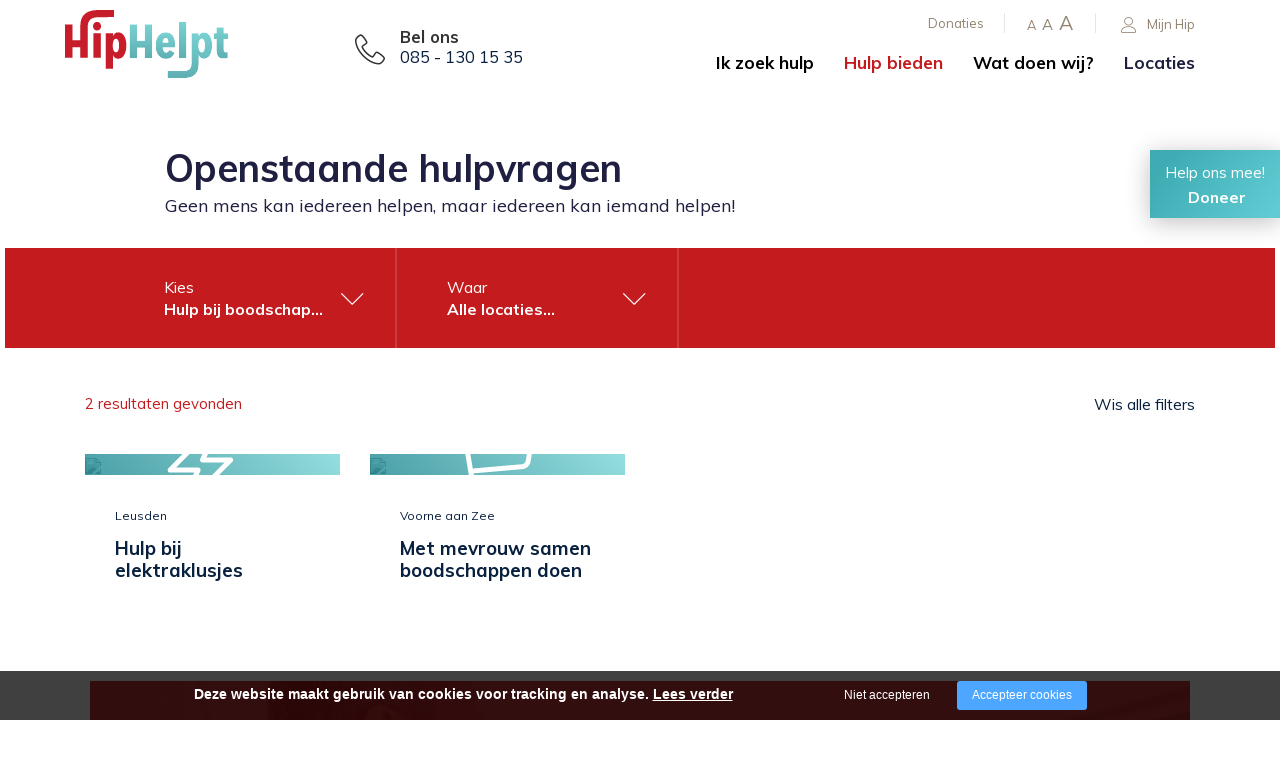

--- FILE ---
content_type: text/html; charset=utf-8
request_url: https://www.google.com/recaptcha/api2/anchor?ar=1&k=6LceTgopAAAAAGj_6RUAJoVbzabwIBAD995-f7K0&co=aHR0cHM6Ly9oaXBoZWxwdC5ubDo0NDM.&hl=en&v=PoyoqOPhxBO7pBk68S4YbpHZ&size=invisible&anchor-ms=20000&execute-ms=30000&cb=f88qz067m7fl
body_size: 48670
content:
<!DOCTYPE HTML><html dir="ltr" lang="en"><head><meta http-equiv="Content-Type" content="text/html; charset=UTF-8">
<meta http-equiv="X-UA-Compatible" content="IE=edge">
<title>reCAPTCHA</title>
<style type="text/css">
/* cyrillic-ext */
@font-face {
  font-family: 'Roboto';
  font-style: normal;
  font-weight: 400;
  font-stretch: 100%;
  src: url(//fonts.gstatic.com/s/roboto/v48/KFO7CnqEu92Fr1ME7kSn66aGLdTylUAMa3GUBHMdazTgWw.woff2) format('woff2');
  unicode-range: U+0460-052F, U+1C80-1C8A, U+20B4, U+2DE0-2DFF, U+A640-A69F, U+FE2E-FE2F;
}
/* cyrillic */
@font-face {
  font-family: 'Roboto';
  font-style: normal;
  font-weight: 400;
  font-stretch: 100%;
  src: url(//fonts.gstatic.com/s/roboto/v48/KFO7CnqEu92Fr1ME7kSn66aGLdTylUAMa3iUBHMdazTgWw.woff2) format('woff2');
  unicode-range: U+0301, U+0400-045F, U+0490-0491, U+04B0-04B1, U+2116;
}
/* greek-ext */
@font-face {
  font-family: 'Roboto';
  font-style: normal;
  font-weight: 400;
  font-stretch: 100%;
  src: url(//fonts.gstatic.com/s/roboto/v48/KFO7CnqEu92Fr1ME7kSn66aGLdTylUAMa3CUBHMdazTgWw.woff2) format('woff2');
  unicode-range: U+1F00-1FFF;
}
/* greek */
@font-face {
  font-family: 'Roboto';
  font-style: normal;
  font-weight: 400;
  font-stretch: 100%;
  src: url(//fonts.gstatic.com/s/roboto/v48/KFO7CnqEu92Fr1ME7kSn66aGLdTylUAMa3-UBHMdazTgWw.woff2) format('woff2');
  unicode-range: U+0370-0377, U+037A-037F, U+0384-038A, U+038C, U+038E-03A1, U+03A3-03FF;
}
/* math */
@font-face {
  font-family: 'Roboto';
  font-style: normal;
  font-weight: 400;
  font-stretch: 100%;
  src: url(//fonts.gstatic.com/s/roboto/v48/KFO7CnqEu92Fr1ME7kSn66aGLdTylUAMawCUBHMdazTgWw.woff2) format('woff2');
  unicode-range: U+0302-0303, U+0305, U+0307-0308, U+0310, U+0312, U+0315, U+031A, U+0326-0327, U+032C, U+032F-0330, U+0332-0333, U+0338, U+033A, U+0346, U+034D, U+0391-03A1, U+03A3-03A9, U+03B1-03C9, U+03D1, U+03D5-03D6, U+03F0-03F1, U+03F4-03F5, U+2016-2017, U+2034-2038, U+203C, U+2040, U+2043, U+2047, U+2050, U+2057, U+205F, U+2070-2071, U+2074-208E, U+2090-209C, U+20D0-20DC, U+20E1, U+20E5-20EF, U+2100-2112, U+2114-2115, U+2117-2121, U+2123-214F, U+2190, U+2192, U+2194-21AE, U+21B0-21E5, U+21F1-21F2, U+21F4-2211, U+2213-2214, U+2216-22FF, U+2308-230B, U+2310, U+2319, U+231C-2321, U+2336-237A, U+237C, U+2395, U+239B-23B7, U+23D0, U+23DC-23E1, U+2474-2475, U+25AF, U+25B3, U+25B7, U+25BD, U+25C1, U+25CA, U+25CC, U+25FB, U+266D-266F, U+27C0-27FF, U+2900-2AFF, U+2B0E-2B11, U+2B30-2B4C, U+2BFE, U+3030, U+FF5B, U+FF5D, U+1D400-1D7FF, U+1EE00-1EEFF;
}
/* symbols */
@font-face {
  font-family: 'Roboto';
  font-style: normal;
  font-weight: 400;
  font-stretch: 100%;
  src: url(//fonts.gstatic.com/s/roboto/v48/KFO7CnqEu92Fr1ME7kSn66aGLdTylUAMaxKUBHMdazTgWw.woff2) format('woff2');
  unicode-range: U+0001-000C, U+000E-001F, U+007F-009F, U+20DD-20E0, U+20E2-20E4, U+2150-218F, U+2190, U+2192, U+2194-2199, U+21AF, U+21E6-21F0, U+21F3, U+2218-2219, U+2299, U+22C4-22C6, U+2300-243F, U+2440-244A, U+2460-24FF, U+25A0-27BF, U+2800-28FF, U+2921-2922, U+2981, U+29BF, U+29EB, U+2B00-2BFF, U+4DC0-4DFF, U+FFF9-FFFB, U+10140-1018E, U+10190-1019C, U+101A0, U+101D0-101FD, U+102E0-102FB, U+10E60-10E7E, U+1D2C0-1D2D3, U+1D2E0-1D37F, U+1F000-1F0FF, U+1F100-1F1AD, U+1F1E6-1F1FF, U+1F30D-1F30F, U+1F315, U+1F31C, U+1F31E, U+1F320-1F32C, U+1F336, U+1F378, U+1F37D, U+1F382, U+1F393-1F39F, U+1F3A7-1F3A8, U+1F3AC-1F3AF, U+1F3C2, U+1F3C4-1F3C6, U+1F3CA-1F3CE, U+1F3D4-1F3E0, U+1F3ED, U+1F3F1-1F3F3, U+1F3F5-1F3F7, U+1F408, U+1F415, U+1F41F, U+1F426, U+1F43F, U+1F441-1F442, U+1F444, U+1F446-1F449, U+1F44C-1F44E, U+1F453, U+1F46A, U+1F47D, U+1F4A3, U+1F4B0, U+1F4B3, U+1F4B9, U+1F4BB, U+1F4BF, U+1F4C8-1F4CB, U+1F4D6, U+1F4DA, U+1F4DF, U+1F4E3-1F4E6, U+1F4EA-1F4ED, U+1F4F7, U+1F4F9-1F4FB, U+1F4FD-1F4FE, U+1F503, U+1F507-1F50B, U+1F50D, U+1F512-1F513, U+1F53E-1F54A, U+1F54F-1F5FA, U+1F610, U+1F650-1F67F, U+1F687, U+1F68D, U+1F691, U+1F694, U+1F698, U+1F6AD, U+1F6B2, U+1F6B9-1F6BA, U+1F6BC, U+1F6C6-1F6CF, U+1F6D3-1F6D7, U+1F6E0-1F6EA, U+1F6F0-1F6F3, U+1F6F7-1F6FC, U+1F700-1F7FF, U+1F800-1F80B, U+1F810-1F847, U+1F850-1F859, U+1F860-1F887, U+1F890-1F8AD, U+1F8B0-1F8BB, U+1F8C0-1F8C1, U+1F900-1F90B, U+1F93B, U+1F946, U+1F984, U+1F996, U+1F9E9, U+1FA00-1FA6F, U+1FA70-1FA7C, U+1FA80-1FA89, U+1FA8F-1FAC6, U+1FACE-1FADC, U+1FADF-1FAE9, U+1FAF0-1FAF8, U+1FB00-1FBFF;
}
/* vietnamese */
@font-face {
  font-family: 'Roboto';
  font-style: normal;
  font-weight: 400;
  font-stretch: 100%;
  src: url(//fonts.gstatic.com/s/roboto/v48/KFO7CnqEu92Fr1ME7kSn66aGLdTylUAMa3OUBHMdazTgWw.woff2) format('woff2');
  unicode-range: U+0102-0103, U+0110-0111, U+0128-0129, U+0168-0169, U+01A0-01A1, U+01AF-01B0, U+0300-0301, U+0303-0304, U+0308-0309, U+0323, U+0329, U+1EA0-1EF9, U+20AB;
}
/* latin-ext */
@font-face {
  font-family: 'Roboto';
  font-style: normal;
  font-weight: 400;
  font-stretch: 100%;
  src: url(//fonts.gstatic.com/s/roboto/v48/KFO7CnqEu92Fr1ME7kSn66aGLdTylUAMa3KUBHMdazTgWw.woff2) format('woff2');
  unicode-range: U+0100-02BA, U+02BD-02C5, U+02C7-02CC, U+02CE-02D7, U+02DD-02FF, U+0304, U+0308, U+0329, U+1D00-1DBF, U+1E00-1E9F, U+1EF2-1EFF, U+2020, U+20A0-20AB, U+20AD-20C0, U+2113, U+2C60-2C7F, U+A720-A7FF;
}
/* latin */
@font-face {
  font-family: 'Roboto';
  font-style: normal;
  font-weight: 400;
  font-stretch: 100%;
  src: url(//fonts.gstatic.com/s/roboto/v48/KFO7CnqEu92Fr1ME7kSn66aGLdTylUAMa3yUBHMdazQ.woff2) format('woff2');
  unicode-range: U+0000-00FF, U+0131, U+0152-0153, U+02BB-02BC, U+02C6, U+02DA, U+02DC, U+0304, U+0308, U+0329, U+2000-206F, U+20AC, U+2122, U+2191, U+2193, U+2212, U+2215, U+FEFF, U+FFFD;
}
/* cyrillic-ext */
@font-face {
  font-family: 'Roboto';
  font-style: normal;
  font-weight: 500;
  font-stretch: 100%;
  src: url(//fonts.gstatic.com/s/roboto/v48/KFO7CnqEu92Fr1ME7kSn66aGLdTylUAMa3GUBHMdazTgWw.woff2) format('woff2');
  unicode-range: U+0460-052F, U+1C80-1C8A, U+20B4, U+2DE0-2DFF, U+A640-A69F, U+FE2E-FE2F;
}
/* cyrillic */
@font-face {
  font-family: 'Roboto';
  font-style: normal;
  font-weight: 500;
  font-stretch: 100%;
  src: url(//fonts.gstatic.com/s/roboto/v48/KFO7CnqEu92Fr1ME7kSn66aGLdTylUAMa3iUBHMdazTgWw.woff2) format('woff2');
  unicode-range: U+0301, U+0400-045F, U+0490-0491, U+04B0-04B1, U+2116;
}
/* greek-ext */
@font-face {
  font-family: 'Roboto';
  font-style: normal;
  font-weight: 500;
  font-stretch: 100%;
  src: url(//fonts.gstatic.com/s/roboto/v48/KFO7CnqEu92Fr1ME7kSn66aGLdTylUAMa3CUBHMdazTgWw.woff2) format('woff2');
  unicode-range: U+1F00-1FFF;
}
/* greek */
@font-face {
  font-family: 'Roboto';
  font-style: normal;
  font-weight: 500;
  font-stretch: 100%;
  src: url(//fonts.gstatic.com/s/roboto/v48/KFO7CnqEu92Fr1ME7kSn66aGLdTylUAMa3-UBHMdazTgWw.woff2) format('woff2');
  unicode-range: U+0370-0377, U+037A-037F, U+0384-038A, U+038C, U+038E-03A1, U+03A3-03FF;
}
/* math */
@font-face {
  font-family: 'Roboto';
  font-style: normal;
  font-weight: 500;
  font-stretch: 100%;
  src: url(//fonts.gstatic.com/s/roboto/v48/KFO7CnqEu92Fr1ME7kSn66aGLdTylUAMawCUBHMdazTgWw.woff2) format('woff2');
  unicode-range: U+0302-0303, U+0305, U+0307-0308, U+0310, U+0312, U+0315, U+031A, U+0326-0327, U+032C, U+032F-0330, U+0332-0333, U+0338, U+033A, U+0346, U+034D, U+0391-03A1, U+03A3-03A9, U+03B1-03C9, U+03D1, U+03D5-03D6, U+03F0-03F1, U+03F4-03F5, U+2016-2017, U+2034-2038, U+203C, U+2040, U+2043, U+2047, U+2050, U+2057, U+205F, U+2070-2071, U+2074-208E, U+2090-209C, U+20D0-20DC, U+20E1, U+20E5-20EF, U+2100-2112, U+2114-2115, U+2117-2121, U+2123-214F, U+2190, U+2192, U+2194-21AE, U+21B0-21E5, U+21F1-21F2, U+21F4-2211, U+2213-2214, U+2216-22FF, U+2308-230B, U+2310, U+2319, U+231C-2321, U+2336-237A, U+237C, U+2395, U+239B-23B7, U+23D0, U+23DC-23E1, U+2474-2475, U+25AF, U+25B3, U+25B7, U+25BD, U+25C1, U+25CA, U+25CC, U+25FB, U+266D-266F, U+27C0-27FF, U+2900-2AFF, U+2B0E-2B11, U+2B30-2B4C, U+2BFE, U+3030, U+FF5B, U+FF5D, U+1D400-1D7FF, U+1EE00-1EEFF;
}
/* symbols */
@font-face {
  font-family: 'Roboto';
  font-style: normal;
  font-weight: 500;
  font-stretch: 100%;
  src: url(//fonts.gstatic.com/s/roboto/v48/KFO7CnqEu92Fr1ME7kSn66aGLdTylUAMaxKUBHMdazTgWw.woff2) format('woff2');
  unicode-range: U+0001-000C, U+000E-001F, U+007F-009F, U+20DD-20E0, U+20E2-20E4, U+2150-218F, U+2190, U+2192, U+2194-2199, U+21AF, U+21E6-21F0, U+21F3, U+2218-2219, U+2299, U+22C4-22C6, U+2300-243F, U+2440-244A, U+2460-24FF, U+25A0-27BF, U+2800-28FF, U+2921-2922, U+2981, U+29BF, U+29EB, U+2B00-2BFF, U+4DC0-4DFF, U+FFF9-FFFB, U+10140-1018E, U+10190-1019C, U+101A0, U+101D0-101FD, U+102E0-102FB, U+10E60-10E7E, U+1D2C0-1D2D3, U+1D2E0-1D37F, U+1F000-1F0FF, U+1F100-1F1AD, U+1F1E6-1F1FF, U+1F30D-1F30F, U+1F315, U+1F31C, U+1F31E, U+1F320-1F32C, U+1F336, U+1F378, U+1F37D, U+1F382, U+1F393-1F39F, U+1F3A7-1F3A8, U+1F3AC-1F3AF, U+1F3C2, U+1F3C4-1F3C6, U+1F3CA-1F3CE, U+1F3D4-1F3E0, U+1F3ED, U+1F3F1-1F3F3, U+1F3F5-1F3F7, U+1F408, U+1F415, U+1F41F, U+1F426, U+1F43F, U+1F441-1F442, U+1F444, U+1F446-1F449, U+1F44C-1F44E, U+1F453, U+1F46A, U+1F47D, U+1F4A3, U+1F4B0, U+1F4B3, U+1F4B9, U+1F4BB, U+1F4BF, U+1F4C8-1F4CB, U+1F4D6, U+1F4DA, U+1F4DF, U+1F4E3-1F4E6, U+1F4EA-1F4ED, U+1F4F7, U+1F4F9-1F4FB, U+1F4FD-1F4FE, U+1F503, U+1F507-1F50B, U+1F50D, U+1F512-1F513, U+1F53E-1F54A, U+1F54F-1F5FA, U+1F610, U+1F650-1F67F, U+1F687, U+1F68D, U+1F691, U+1F694, U+1F698, U+1F6AD, U+1F6B2, U+1F6B9-1F6BA, U+1F6BC, U+1F6C6-1F6CF, U+1F6D3-1F6D7, U+1F6E0-1F6EA, U+1F6F0-1F6F3, U+1F6F7-1F6FC, U+1F700-1F7FF, U+1F800-1F80B, U+1F810-1F847, U+1F850-1F859, U+1F860-1F887, U+1F890-1F8AD, U+1F8B0-1F8BB, U+1F8C0-1F8C1, U+1F900-1F90B, U+1F93B, U+1F946, U+1F984, U+1F996, U+1F9E9, U+1FA00-1FA6F, U+1FA70-1FA7C, U+1FA80-1FA89, U+1FA8F-1FAC6, U+1FACE-1FADC, U+1FADF-1FAE9, U+1FAF0-1FAF8, U+1FB00-1FBFF;
}
/* vietnamese */
@font-face {
  font-family: 'Roboto';
  font-style: normal;
  font-weight: 500;
  font-stretch: 100%;
  src: url(//fonts.gstatic.com/s/roboto/v48/KFO7CnqEu92Fr1ME7kSn66aGLdTylUAMa3OUBHMdazTgWw.woff2) format('woff2');
  unicode-range: U+0102-0103, U+0110-0111, U+0128-0129, U+0168-0169, U+01A0-01A1, U+01AF-01B0, U+0300-0301, U+0303-0304, U+0308-0309, U+0323, U+0329, U+1EA0-1EF9, U+20AB;
}
/* latin-ext */
@font-face {
  font-family: 'Roboto';
  font-style: normal;
  font-weight: 500;
  font-stretch: 100%;
  src: url(//fonts.gstatic.com/s/roboto/v48/KFO7CnqEu92Fr1ME7kSn66aGLdTylUAMa3KUBHMdazTgWw.woff2) format('woff2');
  unicode-range: U+0100-02BA, U+02BD-02C5, U+02C7-02CC, U+02CE-02D7, U+02DD-02FF, U+0304, U+0308, U+0329, U+1D00-1DBF, U+1E00-1E9F, U+1EF2-1EFF, U+2020, U+20A0-20AB, U+20AD-20C0, U+2113, U+2C60-2C7F, U+A720-A7FF;
}
/* latin */
@font-face {
  font-family: 'Roboto';
  font-style: normal;
  font-weight: 500;
  font-stretch: 100%;
  src: url(//fonts.gstatic.com/s/roboto/v48/KFO7CnqEu92Fr1ME7kSn66aGLdTylUAMa3yUBHMdazQ.woff2) format('woff2');
  unicode-range: U+0000-00FF, U+0131, U+0152-0153, U+02BB-02BC, U+02C6, U+02DA, U+02DC, U+0304, U+0308, U+0329, U+2000-206F, U+20AC, U+2122, U+2191, U+2193, U+2212, U+2215, U+FEFF, U+FFFD;
}
/* cyrillic-ext */
@font-face {
  font-family: 'Roboto';
  font-style: normal;
  font-weight: 900;
  font-stretch: 100%;
  src: url(//fonts.gstatic.com/s/roboto/v48/KFO7CnqEu92Fr1ME7kSn66aGLdTylUAMa3GUBHMdazTgWw.woff2) format('woff2');
  unicode-range: U+0460-052F, U+1C80-1C8A, U+20B4, U+2DE0-2DFF, U+A640-A69F, U+FE2E-FE2F;
}
/* cyrillic */
@font-face {
  font-family: 'Roboto';
  font-style: normal;
  font-weight: 900;
  font-stretch: 100%;
  src: url(//fonts.gstatic.com/s/roboto/v48/KFO7CnqEu92Fr1ME7kSn66aGLdTylUAMa3iUBHMdazTgWw.woff2) format('woff2');
  unicode-range: U+0301, U+0400-045F, U+0490-0491, U+04B0-04B1, U+2116;
}
/* greek-ext */
@font-face {
  font-family: 'Roboto';
  font-style: normal;
  font-weight: 900;
  font-stretch: 100%;
  src: url(//fonts.gstatic.com/s/roboto/v48/KFO7CnqEu92Fr1ME7kSn66aGLdTylUAMa3CUBHMdazTgWw.woff2) format('woff2');
  unicode-range: U+1F00-1FFF;
}
/* greek */
@font-face {
  font-family: 'Roboto';
  font-style: normal;
  font-weight: 900;
  font-stretch: 100%;
  src: url(//fonts.gstatic.com/s/roboto/v48/KFO7CnqEu92Fr1ME7kSn66aGLdTylUAMa3-UBHMdazTgWw.woff2) format('woff2');
  unicode-range: U+0370-0377, U+037A-037F, U+0384-038A, U+038C, U+038E-03A1, U+03A3-03FF;
}
/* math */
@font-face {
  font-family: 'Roboto';
  font-style: normal;
  font-weight: 900;
  font-stretch: 100%;
  src: url(//fonts.gstatic.com/s/roboto/v48/KFO7CnqEu92Fr1ME7kSn66aGLdTylUAMawCUBHMdazTgWw.woff2) format('woff2');
  unicode-range: U+0302-0303, U+0305, U+0307-0308, U+0310, U+0312, U+0315, U+031A, U+0326-0327, U+032C, U+032F-0330, U+0332-0333, U+0338, U+033A, U+0346, U+034D, U+0391-03A1, U+03A3-03A9, U+03B1-03C9, U+03D1, U+03D5-03D6, U+03F0-03F1, U+03F4-03F5, U+2016-2017, U+2034-2038, U+203C, U+2040, U+2043, U+2047, U+2050, U+2057, U+205F, U+2070-2071, U+2074-208E, U+2090-209C, U+20D0-20DC, U+20E1, U+20E5-20EF, U+2100-2112, U+2114-2115, U+2117-2121, U+2123-214F, U+2190, U+2192, U+2194-21AE, U+21B0-21E5, U+21F1-21F2, U+21F4-2211, U+2213-2214, U+2216-22FF, U+2308-230B, U+2310, U+2319, U+231C-2321, U+2336-237A, U+237C, U+2395, U+239B-23B7, U+23D0, U+23DC-23E1, U+2474-2475, U+25AF, U+25B3, U+25B7, U+25BD, U+25C1, U+25CA, U+25CC, U+25FB, U+266D-266F, U+27C0-27FF, U+2900-2AFF, U+2B0E-2B11, U+2B30-2B4C, U+2BFE, U+3030, U+FF5B, U+FF5D, U+1D400-1D7FF, U+1EE00-1EEFF;
}
/* symbols */
@font-face {
  font-family: 'Roboto';
  font-style: normal;
  font-weight: 900;
  font-stretch: 100%;
  src: url(//fonts.gstatic.com/s/roboto/v48/KFO7CnqEu92Fr1ME7kSn66aGLdTylUAMaxKUBHMdazTgWw.woff2) format('woff2');
  unicode-range: U+0001-000C, U+000E-001F, U+007F-009F, U+20DD-20E0, U+20E2-20E4, U+2150-218F, U+2190, U+2192, U+2194-2199, U+21AF, U+21E6-21F0, U+21F3, U+2218-2219, U+2299, U+22C4-22C6, U+2300-243F, U+2440-244A, U+2460-24FF, U+25A0-27BF, U+2800-28FF, U+2921-2922, U+2981, U+29BF, U+29EB, U+2B00-2BFF, U+4DC0-4DFF, U+FFF9-FFFB, U+10140-1018E, U+10190-1019C, U+101A0, U+101D0-101FD, U+102E0-102FB, U+10E60-10E7E, U+1D2C0-1D2D3, U+1D2E0-1D37F, U+1F000-1F0FF, U+1F100-1F1AD, U+1F1E6-1F1FF, U+1F30D-1F30F, U+1F315, U+1F31C, U+1F31E, U+1F320-1F32C, U+1F336, U+1F378, U+1F37D, U+1F382, U+1F393-1F39F, U+1F3A7-1F3A8, U+1F3AC-1F3AF, U+1F3C2, U+1F3C4-1F3C6, U+1F3CA-1F3CE, U+1F3D4-1F3E0, U+1F3ED, U+1F3F1-1F3F3, U+1F3F5-1F3F7, U+1F408, U+1F415, U+1F41F, U+1F426, U+1F43F, U+1F441-1F442, U+1F444, U+1F446-1F449, U+1F44C-1F44E, U+1F453, U+1F46A, U+1F47D, U+1F4A3, U+1F4B0, U+1F4B3, U+1F4B9, U+1F4BB, U+1F4BF, U+1F4C8-1F4CB, U+1F4D6, U+1F4DA, U+1F4DF, U+1F4E3-1F4E6, U+1F4EA-1F4ED, U+1F4F7, U+1F4F9-1F4FB, U+1F4FD-1F4FE, U+1F503, U+1F507-1F50B, U+1F50D, U+1F512-1F513, U+1F53E-1F54A, U+1F54F-1F5FA, U+1F610, U+1F650-1F67F, U+1F687, U+1F68D, U+1F691, U+1F694, U+1F698, U+1F6AD, U+1F6B2, U+1F6B9-1F6BA, U+1F6BC, U+1F6C6-1F6CF, U+1F6D3-1F6D7, U+1F6E0-1F6EA, U+1F6F0-1F6F3, U+1F6F7-1F6FC, U+1F700-1F7FF, U+1F800-1F80B, U+1F810-1F847, U+1F850-1F859, U+1F860-1F887, U+1F890-1F8AD, U+1F8B0-1F8BB, U+1F8C0-1F8C1, U+1F900-1F90B, U+1F93B, U+1F946, U+1F984, U+1F996, U+1F9E9, U+1FA00-1FA6F, U+1FA70-1FA7C, U+1FA80-1FA89, U+1FA8F-1FAC6, U+1FACE-1FADC, U+1FADF-1FAE9, U+1FAF0-1FAF8, U+1FB00-1FBFF;
}
/* vietnamese */
@font-face {
  font-family: 'Roboto';
  font-style: normal;
  font-weight: 900;
  font-stretch: 100%;
  src: url(//fonts.gstatic.com/s/roboto/v48/KFO7CnqEu92Fr1ME7kSn66aGLdTylUAMa3OUBHMdazTgWw.woff2) format('woff2');
  unicode-range: U+0102-0103, U+0110-0111, U+0128-0129, U+0168-0169, U+01A0-01A1, U+01AF-01B0, U+0300-0301, U+0303-0304, U+0308-0309, U+0323, U+0329, U+1EA0-1EF9, U+20AB;
}
/* latin-ext */
@font-face {
  font-family: 'Roboto';
  font-style: normal;
  font-weight: 900;
  font-stretch: 100%;
  src: url(//fonts.gstatic.com/s/roboto/v48/KFO7CnqEu92Fr1ME7kSn66aGLdTylUAMa3KUBHMdazTgWw.woff2) format('woff2');
  unicode-range: U+0100-02BA, U+02BD-02C5, U+02C7-02CC, U+02CE-02D7, U+02DD-02FF, U+0304, U+0308, U+0329, U+1D00-1DBF, U+1E00-1E9F, U+1EF2-1EFF, U+2020, U+20A0-20AB, U+20AD-20C0, U+2113, U+2C60-2C7F, U+A720-A7FF;
}
/* latin */
@font-face {
  font-family: 'Roboto';
  font-style: normal;
  font-weight: 900;
  font-stretch: 100%;
  src: url(//fonts.gstatic.com/s/roboto/v48/KFO7CnqEu92Fr1ME7kSn66aGLdTylUAMa3yUBHMdazQ.woff2) format('woff2');
  unicode-range: U+0000-00FF, U+0131, U+0152-0153, U+02BB-02BC, U+02C6, U+02DA, U+02DC, U+0304, U+0308, U+0329, U+2000-206F, U+20AC, U+2122, U+2191, U+2193, U+2212, U+2215, U+FEFF, U+FFFD;
}

</style>
<link rel="stylesheet" type="text/css" href="https://www.gstatic.com/recaptcha/releases/PoyoqOPhxBO7pBk68S4YbpHZ/styles__ltr.css">
<script nonce="joF4wKZ1HThehjoRHoYzYQ" type="text/javascript">window['__recaptcha_api'] = 'https://www.google.com/recaptcha/api2/';</script>
<script type="text/javascript" src="https://www.gstatic.com/recaptcha/releases/PoyoqOPhxBO7pBk68S4YbpHZ/recaptcha__en.js" nonce="joF4wKZ1HThehjoRHoYzYQ">
      
    </script></head>
<body><div id="rc-anchor-alert" class="rc-anchor-alert"></div>
<input type="hidden" id="recaptcha-token" value="[base64]">
<script type="text/javascript" nonce="joF4wKZ1HThehjoRHoYzYQ">
      recaptcha.anchor.Main.init("[\x22ainput\x22,[\x22bgdata\x22,\x22\x22,\[base64]/[base64]/[base64]/[base64]/[base64]/[base64]/[base64]/[base64]/[base64]/[base64]\\u003d\x22,\[base64]\x22,\[base64]/wrZmw4JBNQkuw6/DksKEUjPDhjguwq/[base64]/[base64]/wpzCq8OSw6vDlinDnMOYw6bChnYSOgTCs8OCw7dwWMOrw6x+w4fCoSRVw4FNQ1txKMOLwo9FwpDCt8KUw5R+f8KCHcOLecKKLGxPw6sJw5/CnMOxw4/CsU7Cg2h4aF02w5rCnTsHw79bMMKFwrB+RsO8KRdXZkAlb8KuwrrChAEhOMKZwqttWsOeOsK0wpDDk3cWw4/[base64]/w6nCkMO5ZE5zwrdrVjtgw4PDi3zCnCgzHcOdUHbDqlnDpsK4wrLCqi0jw4DCncK5w4cwPsKxwoTDuD7DqXzDpy4YwoTDvVHDrXNbIcK7O8K7wrnDkA/DpWHDoMKvwq8BwrUPOsOEw7cww44JWMK5wp0IIMOWbWgnK8O1McOPfzhtw6MNwpDCqcOkwpB0wrTDvG7DnV8UWSTCvQnDqMKOwrpXwq3DqhTCkG4iwoPCs8Kpw7/CtAMAwpHDrFbCpcKEdMKew4HDtcOKworDrnQYwroIwo3CosO6MMKHwrDCnmcBEypbVsKbwohgZS8IwqhVWcKlwr7CmcOqKQjDu8Olc8K8ZsKxBGUgwpTCmcKrK0HCl8OXIxjCqsKKV8KiwrwKXhfCr8KLwqzDt8O9dsK/[base64]/CsMOfbcOAwpZBw5PDpTl9w6Jsw6fDs2nDnhXCgcKlwrdVLsK0AsKiQxPCkMOECMKSw7tSwpvCrQ0yw6sid3/CjSJUw4BXJUNDGmDCu8KBwrPDhcKDfisHw4LCo1IjbMOQGTV4w6B3wq3Cv33Cp17DgWjCpsKzwrtSw7Jdwp3DlcO/[base64]/DusKaIi/DosK6wrITwoMJPcO7VSDCncOVwpzDu8O0wo7Dr0YMw5PDvzcVwpYscyrCisOuLQNiVgwpE8O+ZsOEEFJGMcKew6rDmVstwoY2EBTDlmZ9wrrCnGfDm8KADj14w7XCu0hTwr/CrAZLe0rDpxXCmznCk8O/wqbDkcO5WlLDqj3DpsOoAxFNw7XCjlsFwqogasKEKsOiYitlw5B5T8OGFEgBw6oUwqXDosK7OMO9fRjCnwnClF/Dq2XDn8ORw7PDjMObwr5BOMOnPDZxTX0pRSvCvk/Cuy/CvxzDu1oCDsKUNcKzworDmDnDjXzDqcKdZDjDpsKkP8OZwrbDqMK8WMOFLMKww6U5b0Qhw6vDrWHDssKVw7PCkj/[base64]/ClMKZw5PCqHQ+G8KAw7pTwqjCv8KfwpVlwrlHNAp/dMOCwq4hw70rCyrDjEXCrMOwDhfClsODw6/[base64]/CpMONW8KDR3MACHPDuMOxSmlLJTgmwr19wpA1J8KOw5lkw63DjnpDSG/DqcK9w4c+w6YhChQEw4nDs8KQGMKYeTrCocO7w6/ChMKuw6PDo8KzwrjChi/DkcKNwqgCwqLCi8KfBn/CrxUJesK+wpLCqsO+wqw5w6hufsO7w5pRO8OeZsOAwprDrBMlwp/Do8O2TMKaw4FBA0cIwrpyw6/[base64]/Cm8KSThXDqcOVUQTDv8ODYXXCr2VwEMKvXsOtwrPCp8KuwrDCiF/DvMKHwqNLSMKlwopQwqHDkFnDrzLDj8KzAxHCoiLCrsO1Im7DqMO8w73CrH4ZfcOMTVLDuMKqZsKOYsO2w7pDwqx4wozDjMK5wpjDlcKHwrc5wpTCkMOEwrrDqXLDmUpoAC9OQhxjw6JcCcOkwol8wovDlVQlFVDCp04Sw58/wp06w6LDoTnDmlQAw4LCmV0QwrjDhSrDj2NrwoN4w4Jfw4sfRyrDp8OxesO9wrjCrMOLwp5TwrBCcgsqeB5VcErChjQHfcOvw7LCsAwlRVXDhnETGcKkwrHDhMKddMKXw5M4w5V/wqjCkRs+w4JYCwJIUCdWAsOzMcKPwqgnwonCtsKCwpgNVsO/wplAC8O4wqMrPnwdwrdkw4/CsMOfNMKEwpLDu8OgwqTCt8OzfwUESCfCgxlQL8O1wrrDuS/CjQrCjgHCucODwoEvLQ3DvmzDqsKBZsObw4Eew6gXw7bCjsOWwoQpfCfCjlVqNCIOwqfChMK5TMO5worCsjptwoxULWLDp8KlRsOCPMKHesKhw5TCtE0Mw4jCiMK6w6lNwqbDo2nDlMK8csOWw45ywpHCmS3DhlxzSjjCpMKlw6BUdl/CsEjDocKHWB/DrSMWMW7Duw7DgcOpw7ZmXi1pJcObw6rCmWd/[base64]/CvjQFwqbCiWHCoxTDs8OhwqHDkjcPwrjDlcKkw7XDtErCkMKTw5rDk8ORdMKyPSwUHMOld2pbLH4Ew4Iuwp3DtUDCrlLDtcKIHSrCtgfDjMO1BsK5wrfClcO2w6tSw7rDp0zDtk8xSmFBw77DkTzDpsOIw7/Ci8KlXMObw5IWHSZCwoQpBBpnDzpPKcOxNxXDisKxcgAuwqU/w7HDicK/fcKydjjCozltw4cLMFLClmEBcsONwrLDgEXCv3VXWMO9UTJRworCkFEKw5RpEMKQwqDDnMOxBsOYw5LCuQzDuW1Vw4ZlwpTDqcO+wrN7LMK7w5jDksKCw6E1JcKJS8O5JXrCiD/CrsK1w7FoV8OkKcKcw4MSAMKkw73Ci30uw43Dmg/DhB08UCEIwpszasOhw6fDulDCisO7wqLDkFUbDsKCa8KFOkjDqAHCsBYeFAXDvA1/MMOVUBfDpMOsw45ZPHvCplzDpRDCp8OzGMK+GMKFwpjDssODwqAWDEY2wrLCt8OZC8ONFR1jw7A1w6nDvyYtw4nCvcOMwozClsOsw4M7LUM0NsKWacO2w6DDvsKpFzbCncKWw5AmKMKLwpl0wqsew5/Du8KKH8KceT43fsKjNBLCncKUcWpBwrZKwq16IcKSScKVdUlCw5cjwr/Cm8KgPXXDksKiwrrDpC4lM8OCRkAlJcOLDADDkcKiVsKGOcK0KVvDm3fCosOiPHI+eld/woIcMzRhwqnDgyjCpWfClDnCsl42D8O/HXIAw5F4wpDDv8Kew6/[base64]/DlgzChw3CrxPCucOQwoLCjsKhIsO5wqxDVMOqw7ZMw6pKFsO2TArCmSE/w5zDgMK1w4XDikjCvXzCuxFmEMOmYcKqEwvDjMOCw4xyw6ElXCvCmgvClcKTwpvCn8Kuwo3DpMKiwpDCgE3DhCUIMCfCoXEzw4jDisO8AUo+QwxLwpnCr8Ohw79uS8OIQsOANEwiwrHDrMOJw57CucKbZCbCrsKkw6BPw6XCoTNhCsKGw4hCHhPDicObTsOaZ1/DmFYpT1JRXsOZfMKDwpMGCcOLwpDCnxd5w6PCo8OVw7bChsKAwqbClsORbcKaAcOcw6VzfMKaw4ZSOMONw5fCp8KPeMOHwpU8GsK1wolEwqPCi8KMAMKWB1/DlgwseMKvw7MSwqRVw5xiw7kUwofCsDNVcsKpA8Olwq0Bwo/DusO3JsKOTQrDv8KUw47CtsKtwqR4CMOfw7DDrzwBHsKfwpYbXGZoS8OEwp1iFhJ0wrkYwpthwqHDksK2wo9LwrF/w7bCuDRNXMKZw5nClMOPw77Dmw/CucKNa05jw7s9M8KKw4UVKknCuxHCoVohwqfDsTrDnwrClMKcbMKMwqBTwo7Cs0jCsk3Dn8K5YADDjcOuUMK2wpHCmWhhNyzCgsOtXwPChkxFwrrDn8KQaj7DqsOHwqpDwqBcIcOmGsKHWmTCnm3CiiQNw6JfZlfCj8KZw4rClMOyw7/[base64]/[base64]/DMOtwoXDjSLCjMO1bz0gRTojw5HCk05qwqjDrTAMQsK2wotFTcOtw67CkVbDicOxwpPDr2pLAwTDh8K+PXXDi0h5fz/DmcO7wojCnMOswq7CozjChsKxACTCkcKIwr8/w63DpUBpw5oIH8KDWMKVwq/DvMKMaEZDw5vDkwk0UmVkMsKmw7cQZcOhwp7DmgnDozQqK8KQGQbCucOwwq7DtcKswpnDuBhRdxVxWDVSRcKhw7Z8H03DlsK6K8K/TQLDkg7CsTLCpMO+w5DCgHTDs8KzwoPDs8OTS8OuYMOyEHfDtGYxXsKQw7bDpMKUwpXDrcKDw7VTwqJqw5/DiMKmRcKVwozDgxTCpcKGYGrDkcO5w7g7Cw7CrsKGLcO2J8Kzw6TCo8KtQg/[base64]/[base64]/[base64]/CkhnDoCjDrA5/AsKeOsOJSxjDph3DrFsSKcKbw7bCmsKewqA9UsOLPcOBwoPCmsK8BXHDlMOiw6dowrlBw4/[base64]/Ch8KRL8OWw57CsRpZw7cub8ORw7YOeyMIw5bDuMOaCcOHw5RHSCLCv8K5NMK5w4XDv8OHw7FjVcOPwrXCj8O/UMKEeF/DvcOLwoTCtA/DlBTCrcK4wrDCu8OwX8KEwpLCmsKPS3vCsH/CoSjDhsOXwoZAwoTDsi0iw4oOwoJSEMKKwqvCqg/Dv8K2PMKcPB1WFMOPFSDCtMO1OQhBEsKZDsKZw4NNwpLCk0hpHcOFwpoyQw/[base64]/CvcOJwrkjwpEpRX0Yw7LChMOXwojDumrDqcODwpwBFsOYZlhzJiB7w73Dq3LCgsOresOBwqAyw7V/w4F9UE/CpkZ8LHIDZFnCnm/[base64]/CqCrCmE/CliYbE8KdBAjDt08qwpw1w5F8w5bDsyAbw598wpXDnMOQwptBwqXDl8KRPmdwK8KCbsOEEsOVwpbDglLCnxDDgjkbwojDsUTDvglJSsK9w7/Cu8KFw5HCmcOSwprCncOqbcKnwo3DplXCqB7DssOOasKDbMKOKix7w6LDhk/DjMORGsONU8KZGwUNRsO2ZsOQehXDvQxEBMKQw5XDtcOowqDCgzAJw4IPwrc6w5Vgw6DCqRrDuSMWw6TDtxjCjcOeWwgGw6EDw7k/wokTE8Kiwpw1GMOlwoPDncOyUcKoYHNVw7LCpcOGETZvX0HCpsOqwo/CiADDuEHCq8KGI2vDicOrw7vDtQoKM8KVwrYrEC4LWMOow4LDkgrDpyonwpZMO8KbdikQw7jDpMOIFF46B1fDsMKqEyXCu3PCosOCSsOaWzhlwr4KSMKiwqjCtihmMsO4JMKpbmbCu8O3wrZZwpTDm1fDg8OZwpg7UHM7w43CtcOpwr5Bw4g0ZcKMGmZcwpDDpsONN3/DtXHDpQx6EMOLw6JGTsK+YCIsw5XDgQFuaMKqVsObw6fDoMOIDMKQwq/DulPCv8OsEjIAdhxmcUjChGDDsMKEO8OIIcKzfzvDunJyMQE3C8Ogw5IUw6PDoAQhPE1rN8OXwrtfb2NZaQ5uw5Vwwq4JNT57BMKmwoF9wqUuZ1l+CRJ4FQHClcO/LXoBwp/Cg8KuecKuGAfDmAvCjEk5ZwHCu8KnUMK1QcO9wqTDkEXDgQl9w5rCqw7CvsK4w7ALV8OFw5QWwqcvw6DDqcOkw6zDvcKCOMOvbAkkMcK0C2YuXMK/w7vDtDLCrMOUwqbCoMOGJD7Cuj5uR8OtEzvCgcO5EMOlQmHClMOuXcO+JcKMwqDCpic5w58pwr3DpcO4wp5RZwfCmMOTw7EvGTR+w5d1P8OFEC/DncOMYl1Rw4PCj3Qwb8OBPkvDtMONwo/CuS7Ctw7CgMOVw7nChmAHScKQOkPClnfDvMKsw71OwpvDnsOCwo41GlHDggYUw70ZDMKnN1I1fcOtw7p1QsOrw6HDr8OOLVXCp8Khw4PCmhfDisKfwovDqMK4wp4Rw6p9Vhtnw6/[base64]/CiMKSwpkeIsK4wq/CkMKuYkLCqMKzEzkRw44cEEHCmMKtO8OBwpbCpsKBw4rDq38jwpzClsKLwpM/wrbCjAPCg8OIwrTCgcODwqkUPgrCv29rUcOhR8K2ccKNJsOUHsO1w5hlAQvDuMOwS8OYQHVYDsKUwrhPw63CvcKAwqI+w5fDkMOZw5rDvnZYexBxTBVrDy/DusOOwp7CkcO5cAp4Lx3CgsK2J3Vdw4x8aEZuw5kJUj9WAcKbw4vCvA0VWMO0dMOWccOowo1dw5PDrUh8w5XDuMOrecKlG8K/JcOYwpEJGDzCtk/Cu8KUd8O9AAPDpm8rCyN6wpwDw6vDj8K/[base64]/CsH0SwqB7EcK+B8KRNlvDv8Khw58lwqZ6R0TCoUvCr8KALA8sNRslJn3CvMKdwpIFw5zCt8KfwqggBWMPaEkYUcOQIcOlw7NcWcKLw4cWwoRtw4HDrALCvj7CncKmF109wprCqSlcwoPDlcK7w6pLwrJZPcKGwpkEOcKww5kcw5rDqMONGMKdw4/DuMOiXcKfAsKHbMOxcwvCmhHDlBRlw77CtBFhFi/DvMOxccKxw49Ow6s9ecOhwr3Dh8KrZwPCgidQw5vDiBrDlHMVwqx8w5jCm0IhdCc/w5/Dl2VuwpzDgsKXwoYCwqcTw6rCtsKeVQcyJzPDg2hyWMOWJ8O+MGXCk8O9WUt2w4XCgcOaw7bCmiXDnMKHTgIVwqNVwpHCjHfDssOww7/CosKlwqTDgsK9wqwoScKZB2VLw4AISVdhw4sywrfCp8OCw49BIsKeS8OwDsKwKE/ClGnDkUcYw4nCusOLSxMiclTDgjQQAFzCjMKkGm3DrAnDumrCpFI7w51GXBzClcKtZcKiw5DCuMKJwp/CiEMDLMKwYRnDl8K/[base64]/Dj3zDgQEiOcKMYXDCin1WWsOiMMOnB8OOw4fDt8OAHyouwrnCvsOOw7ZebQFDAWTCtTk6w7XCnsKBAGXCjFMcERTDhHrDuMKvB1x8G17DunpSw4tZwrbCgMOiw4rDsSXDncOFCMK9w6HDiCopwr7DtX/DmWQQanvDh1lHwoEQMMOdw4MQwollw60bwocIwq9KTcO+w7oNw7nCvRF5CDTCu8KfX8OkDcO4w5cFEcO7YwfCjXAawo7CoB7DnUZhwqkSwqEpXx4RIw/DgTjDosO3B8OccxvDosOcw6lpBDR8wqbCo8OLdTjDihVQw4fDjMKEwrvCqcKqA8KjQll1YS1dwrQgwoxgwopdwpTCoXzDkXzDlDF5w6rDo1Asw4RZYXgZw7/[base64]/[base64]/[base64]/[base64]/DhnPDtcOBC8KgcR/Dq3DDm8KYGMOnMw0tw7sENMOpwoMcF8ORXjotwqfCssOVwrZ/wrgjYWzDng4pw7/DgsOGwrbDlsK6wodlMgXCtMKqCXgqwrnDrsKQWgIWNsKbwprCpkXClMKaY2QZw6jCu8KpIMOPXk7CjMObw7rDnsKxw4vDhG5iwqQiXxQMw4dgenIePlXDisOtLUPCr0rCi1HDq8OaBlbDh8KjMCvCkUfCgXp9A8ONwrfClk/Du1AMAEHDs0fDtsKCwrtkDmMgV8OlfcKiwo7CvsONBwzDuRrDmMOcNMOeworDicK4fWvDkUjDgRtqwpPCq8OpAsO/fSw5S2DCvcKmOcOdK8OGCnTCocOKEcKySxLDpC/DtsK8FcK/[base64]/DnXBTJ00tw5nClhjClD4Aw4oCORgIwrRBSsKCwrcJwq3DoMKSKcKEPHhaS3bCusKUATpCWMKIwqE3OcO+w73Dj2gZKsKqJcO9w7fDkQTDhMOBw5F9JcOvw4PDnyJpwpTDssOKwp4zJwt5c8O4WQnCnBADwpU/w6LChgjChx/[base64]/[base64]/w5lTK8Oywqgff8Kcw7bCmXIKQjbDrD8KR2tuw4HCoXHCp8Kow4HDvXJ8DMOcewzDngvDsSLDiVrDkDnDqsO/w5TDsFUkwpQVPsKfwr/CjnPDnMOLdcODw7jDvzcQdGrDo8OiwqzDgWUuNVzDmcKte8O6w512woPCoMKHQUjCr0rDuxzDtcOpwp/CpmxhVcKXNMOEDMOGwqt6wp/[base64]/Ct8OaCVrCgcKHQcOSwpVZwprDm8OfwpLCpcKMw57Dr8O9S8KbVmfDkMODTnhOw4PDqg7Cs8KJAsKQwqtdwrLCi8OJw50jwq7Cg08XJcKaw48pDlMdWXkLTnBvB8O8w7lIVx3DiGnCiCEzMWTCg8Oew6dLSUluwpElb0RdCTN+w65aw4cVw4wqwoDCuhnDqF/CrR7ChzHCr25mKW4oeVDDpSQjOMKrwqLDhU/DmMK+aMOzZMOvw7jDpMOfBsKOw7k7wpfDvHnDpMKreSJROyMiw6U8HFNNwocWwrw6G8K/[base64]/[base64]/Dj3B5Ln9ow7bChcKcJ8O2IArDrMO7wrk6w53DisOYcsO7wrZewqUPPVdPw5UVNg/[base64]/Co8KtwrzCjMKHw4I/b2AuZcKJw7VTQEJrWBh/MRjDsMKGwopbLMKOw48pYcOBBBfCqSHDpMKwwpbDuUBYw4HClidnMMOLw7/DiFkeO8OAW3jDtMKPw5HDmcK5ccO9JsOew53CtQnDsmFEMjLCrsKQWcK3wp/[base64]/[base64]/CocOzYAhuwpbDmMO7dW7DuVBaw5zDuAoNwo4MLFDDsxJew5BNJQfCpErDlTbCigJmMHtPAMOnw6gBIMKXHnHDgsOpwrPCssOFTMOWT8K/wpXDuzXDu8KfY0YCw4HDiX3DgcKdQsKNKcO2w6LCt8KBP8KZwr3Dg8OkYcOTw6/CiMK3wo3ChcOZdgB6w6jDqirDu8Orw4J/Z8KOw6JWL8KrCcONLhXCtMOrQMOxcMO/w4wtQsKRwrrDqWtkwoocAi0aDcOxVD7Cj1MRAcOEQcOlw67DoCnCg3DDhmYbwoDCmUMqw6PCnidzNDfCosOJw58Iw6ZHHQnCqUJHwrHCsFgzNHjDnsOgw5bDmjULScKXw5k/[base64]/[base64]/VMOUw7RNwqdOdsKDwoTDmQDDgSTDrsKIw4fDkX5NTxgTwrTCrTtsw67CgzXCoE/CiGMwwrtSVcK6w5ktwr9Aw6d+PsO2w4zDnsK+w59HEmLDmsOzLQ8dGsKJdcOlLkXDisOXJ8OJJnNrL8KUFjnCmMOiw6DCgMK1aHHCicOuw6LCgMOpED8+w7DCvWHDgTEqw4kHW8KMw7Vnw6YtBsKSwovDhAPCjgc7wqbCrcKNPwnDi8OqwpUYJMK1KSLDik/DsMOIw5vDhwbCvcKTXijCnzvDnU1/fMKUw7suw6wiw5MUwoZ/[base64]/Ctm0/wrPDlEUrEcOCwqHCuyMxXz9vw5LDg8O3TTMeA8KMOMO1w4jCjU/DnsOcaMOSw7dFwpTCi8Kcw4nComrDpWLCoMOKw5TCohXCiDHCp8KCw7oSw54/wqNsXTM5w4fDnsOqw7I0w63CisOQUMOIw458McORw6EvHXHCtTlSw7VDwpUBw7wgwojDoMObfXPCq2zCuxjCtz3CmMKDwoDCj8KPdMOORsOoXnxbwp5yw6jCgU3DjMOnOcKnw6xMw5zCm19/[base64]/ecOdw6nChCs3YcOKwqXClcKNb0rCiWR6BsOmNjFPworDq8KTVXrCoCksXcOdwrJrfX5rJwnDk8Kiw4x6YsOjM1PCiTzCv8K9w7hewqoAwpvDvnLDiRU1w73ClsK9wqoNLsKwU8O3MTvCssKHGHkQw71qDVEhbkDCi8O/woEpdl50C8KswqfCrGjDksORw4Faw79+wobDssOWKEE9dMOtBjDDvSnDlMOvwrVoJEDDr8KVFn/Cu8K0wqQtw4NLwqliXn3DkMOFG8KTecKAIi1/wrvCs04mE0jChlowcMO/LBptwpbCp8KxGzTDisKQJsKmw43CncOuDMOQwqYVworDs8K1DcONw5fCqMKUTsKVF1DCthnCpgwyf8Onw73DhcOUw69XwpgwKMKVw5xrBG7DvyFOLsKMIcK0fyg/w6tBW8OqWcKdworCqsKYwpkoUTPCrcO5wo/CghDCvTjDtsOoScKFwqHDiH7DhGPDtFrCvXE8w6gESsO+w5zCt8O4w4Mhwq7DsMO6dx9Vw6VvX8OnZF51wqwKw4DCqXxwfAzCiR3DgMK3w55Bc8OYw5g4w7Asw5/[base64]/wqpIw6jDqUDCsMOgw70Kw4zCsGQVw5s8UMOOHkvCmcOuw4fDmxTChcKpw73ChFxzwrpow41OwpAlwrMiFMKHX3fDsh3DucKWHiHDqsKAwqvCjsOoEwxSw7/DnxdMQHbDoWTDuHQEwoZywqrDiMOxCTFlwp8IaMKpGg/[base64]/CrXs4FzhwLmPCrsOdw48zwosiwoM+dsKILsKVw6YFwoYZQ3HDuMOIwq0Yw7XCnhNuwrh8NsOrw5vDs8OSOsOmDGTCvMKPwovCrAxZf1BtwrgDH8K/H8K6f0LCmMOvw43Ci8KhPMKhc1d5RxQbwq3ClAsmw63DmwHCtGM/wqLCkcOow7PCiRfDl8OEWVYAGcO2w5bDngIOw73DtsOdw5DDusOHGWzClWZcdi5SKVHDs2jCmTTDpH4Fw7YIw4jCusK+dVs/wpTDg8ORwqIQZ3vDu8OoXsKxQ8OXJcKZwo4mO0c6wo1vw6XDhBzDnsKhVcOXw73CsMKjwozDigpnN3RPw6QFOMK9wrxyex3DhEbCjcOBw6HDrsKJw6/Cn8KiPFbDr8Kkw6LCpFLCp8KdDXjCpcOVworDgErCtiYOwpNDwpnDhMOge1caBnjCicOPwpvCnsKTU8O5ZMOqKsKwWMKgF8OeZFjCuAtoCcKrwoDDhMKvwqHCgj0yM8KPwqnDjsO4SWEnwo3Dg8KdYF/CvFMAUSLChisodcOhYjLDrwQnU3PCm8OFWTbDq0IQwrFQLMOiZcK/w67DvsOYwqJmwrPClDbCksKzwo7Crkkqw7TCpsKrwp8GwrxZGcOIw4QvDsOcbkMBwo3CiMK6w4NPwoROwp3Cj8Kzd8OvD8ONCcKAB8KRw78WNQLDqUPDqMOuwp4rc8O4WcK7ODLDicKuwpY+wr/CvQXCuVPCh8Kfw45xw5MNXsKwwqzDisOxLcKMQMOOwpTDvUABw4BLfFtowpUxwo1VwpZubXsYw6vDghRMJcKMwpcbwrnDoR3CvE9waV7CnGDCmMOYwpZJwqfCpkbDv8O7wq/[base64]/DuUYpwqTDscKSRsKnSsOpwoXDkMO5FXPDucOGWWVqw6/CrsOxbsKmM3PCk8KKYQvDvMKEwqhbwpRkw7rDqsKlZVNfAcO3fmTCmmdJAMKfGDXCrcKMwoJ9ZDDCoHzCumDCljXDtTUow55xw6PCllDCiCZQbsOlXS4Vw63CrMKSO1/ClijCg8OzwqQFwpMRw7cMdAjCnyHDl8Kow4RFwrMPRmQgw788OsOQQ8OoPMKywq50w7nDri8kw43DsMKuRwfCg8Kpw7hYw7rCkMK5AMONX0LCpinDtxfChk/CmjbDrnZuwpRGwpDDusOnw4cRwqo5HcKYCS5Fw5DCr8O+w53Dlkdjw7s1w6PCgMO3w4VASVrCg8KSTMOtw6Yjw7DDlMK4FcKqN2pkw6MzH1I9w5/CoUnDuBHCi8Kzw6kAJlLDgMK9A8OAwpVhP0TDm8K+YsKMw5/CtMODXcKHKwQ/VcOYDAgCwq3Cg8K9E8O3w4g1CsKUTGALSXZWwoVcQcK1w6LCnErCnT3ConA9wrzDv8OHw77CqsOobMKbXCMMwqI/[base64]/[base64]/QUBIwpRtwobClC7CncK2IWBrIsOABWV1wp4mICIbAXssdzMtLMKVccOOdMOeDCzCgirDgygZwqoFfAsGwonDr8Kzw5nDmcKTelbDukJnwox4w5hVCcKETG/CqF41ScO1CMKHw7zDhcKITilQPMOcFGJ/w4nCqwM/[base64]/[base64]/CvcOmD8Omw4dFHcOrGcKCQDBcwoDCmMKYGcKtFsOOdsOBVsOeQsK9A2AvOcKGw6Mhw4/CmcK8w6B3fQXCjsOZwpjCj25xSxsiwonDgG92w4bCqGTCq8KRwo8nVD3Co8KQAwjDhcOjf0zDkCvCk3gwe8KRw4DCpcKzwotocsKsV8KBw44iwqnCrD1TWcOOTMK9cQAqwqTDn3dIwqgyCcKDA8O/GFLDlE8uEcOSwpPCmRzCnsOhWsO+dncxI3w/w5BdbirCt2QTw7bDhGHCkXUODDHDoAjDhsOLw6h3w5rDpsKaGMOSSQB5X8OxwowpMkvDt8K+O8Kqwq3DigEPH8OLw692TcKJw6AgWApfwpVrw53DgEwcUsOiwrjDnsOdMcKIw58/woFMwo8hw7w4Cz4Rw5jDtcOpRQzCtRYDT8OoFMOpA8O8w7cMVQ/[base64]/w7/DgzDCucKNezjChHfDq8OyLcOtPg4Yw4kTw4lRJU/CggVkwrY2w4xfP18VXcOyBcONasKdKMO9w703w6vCncO/[base64]/[base64]/CjMOlUAnCtcOMw5HCgDfCr8O6wp7CuMKNwrgWbW/Cv8KIfcOjUTnCvcKcwpjCj2wrwqXDkE4Jw5jCtyQaw5vCosK3wo5yw7wHwoDDk8KFSMODwoDDrgFLw7oYwpREw6/DmcK/w508w4xxNMOLZzrDsnvCpMO9w6Q1w7k7w7g2w4gXagZdPcKBGMKBwqs+MVnDiijDmsOFVWYfDMOgOSklw44BwqvDicOiw5DCo8KuLMKhcMOXd17DqsKpbcKAw6vCjcKYK8KqwrrCv3rDknHDvyLDqi0RA8KSGMOdUz/Dm8OVCnhYwp7CvwDDjWFXwpTCv8OPw7Ivw67ChcOWFsOJPMOYM8OIw6IoOz/ChHpGegbCn8O/dQQ1C8Kbwp4swrgkQ8OSw4RMw79wwrJIfcOWasK6w5tFUypsw75wwp3Ds8Obe8OmZz/ClMOPw5Rhw7rCjsKZVcOmwpDDgMOqwrl9w6jCs8OiR1DDqktwwqbDmcKdZzFoeMOBCWfDtsKOw6JSw7rDkcO5wpAww6fDvHVjwrJ2w74Cw6gfdBvDin/[base64]/CmMO7wr0jWTPCoTLDvgQFw6rDpAsKwofDmnk7wofCskdHw4LDn3knwpdUw6pfwoBNw5tBw6wnH8KlwrPDp2jCvMO7O8KMQsKbwqfChAh6VTQyfMKEwo7CqsOGAcKGwpVJwrI6NS9qwofCsV47wr3CsT5bw5PCsVpQw4MWwq/Dik8JwogJw7bCn8KEdW7DuCBSQcOXdMKPwp/Cn8KSbQksacO/wqTCqmfDicOQw7nDqcOgdcKcEzI8aQIFwpHCpFU7w5rDncKvw5tUwrkuwo7ClA/CucOQVsKPwqFbdR8iVcO5wr1TwpvCocKiwqM3F8OoEcKiTDfDkcKgw4rDsDHCrMK7WsO9U8OOL3hYJTEMwoljw6dxwrTCphLCt1oKFsO2NDDDqUBUa8OCw4zDh19kw7nCoSFPfVnCgnHDkBh1w4xaS8O2RR8vw4EqAEpZwqDDrE/Dg8OCw6cINcOfJsO3KsKTw58tPcKgw7jDnMO+X8ORwrfDgcO6FVLDmcKnw7g/RmnCsirDgDwCFsOMV1UiwoTCv0bCk8OxN2PClVdbw59Jw6/ClsKzwpvDusKfTDnDvFXCpsOTw63CvsOSPcObw4xHw7bCucK9MRE+VT1NK8ONwpvDmljDkALDsiAqwp9/wpvDl8O8VsKmQjTDmm05WcO0wqLCoUpcblcNw5bCphIiwoRXRzPDliTCr0dcG8Kew4fDrcKnw4QMXwfDnMOSwp7DjMOiDMOINMOqcMK4wpLDgVvDrGfDoMO/[base64]/Dmj/DssKMw5HDosKSWUnCjVs8X8OcwpHDucKRwp96CQEgKhzCrQRNwoPCi1l/w5PCqcO0w5nCvMODwrbCgUjDtcOhw4fDgHfDsXzCq8KXACB8wo1EFk/CiMOhwpHCsHfCgHXDpMOteix6wrtSw7IVXjwjYnYCXWRHB8KJIMOgLMKDw5HCvwnCscOvw6dCTitoK3HCvF8FwrrCjMOEw7/CvndDwq3DshYlw4HCnj4pw408YcOZw7ZrEMOpw5A0GXwMw5rDu2xyJmcpZ8OPw6pZVzssJ8KXUDjDgMKzBHfCqMKJMsOyJXjDr8OSw6NcQMKUwrdzwpjCtihhw5bCsn/CjG/CpcKdw5XCpCdmBsO6w78WJCHCrsOtLDUQwpAjXsKbEjU5acKnwohnScO0w5rDiGzDssKQwrxzwr5wBcOtwpN/YnJibhxfw5AnUSLDukUow5rDlsKYUF8PbcKSPMKgGCZ4wqvDo3RITgtBW8KKwrvDmBckw6hXw4B5BGbDo3rClMOEFcKOwpTChMOZwrPCn8OjDwbCuMKdCTrCjsOjwq4fwq/DkMOlwrRGYMOVw5lQw6Yiwq3DqF8WwrFgasO0w55VZsOAw7vCtsKCw5g2woXDt8OIRcKCw45VwqHDpi4DOMODw4E3w6PDt3nCpk/DkBocwp1AaXfCtHXDnQcMwqTCmsOjbAhew7ZGJGXCu8Orw6PDhibCuwrDvgXDrcObwo9swqMwwqbChivCr8KAdcOAw5k+XC5rw60zwpZofWwIW8OTw4xwwpjDhBZkwq7DulHDhmHCgHA4wrjCnsKQwqrCozM5w5d5w5hXPMO7wo/CtcKAwrLDrsKqU3kmwrbDocOqWWrCkcOSw4cVwrnCuMKJw49SQFLDvMKPbUvCnsOTw6x2JwcMw7J7JsOlw7DClsOUJQE/[base64]/Ck2saw4XCnmzCosKgUl3DvsO6c2BEZB0tAMKQw73DhVHCocKsw7HCuHHCg8OKZjHDvgYSw75Rwq9pw5/CoMK8wqVXKcKDX0rCvhvDuEvCgALDmAA+w7vDi8OVZgomwrBbQMOgw5MZR8OdGG5pT8KtD8ODfcKtwpXCqHvDt2VvLsKpIyzCksOdwqjDm2g7wpE4SMOpDcODw5TDqSVfw5bDimFew5/CiMK9wp/Do8O4woPCtVHDjzMHw5/[base64]/CllTDr8KNIHIGw5BZfcKxw4U1wopZw7TDkXfDomdww70nwpw9w4rDucOIwoPDlcKqwrsic8Kqw4bCn2TDqsOfVBnCkXbCsMO/MQHCl8K7SnjChsO9wr8cJgIGwoLDhms7U8OSS8OywqzCpCHCtcKCRMOgwrPDow5fISPCgBnDiMKdwrVAwozCjsOow7jDk2vDmcOGw7TCihdtwo3CoQnDgcKnNQs1JT/DlcOeVjnDt8KrwpcAw4fDlGosw5c2w47CsQrCoMOWwrzCr8OHMMOjHMOhCMOlEMKXw6NkScK1w67Dim0hc8OhK8KPQMOnLMOBIQPCpcK1w6AVAxPClzjCiMO/w4HCjmQLwrsOw5rDjzLCmCUFw6HDucK4w4zDsnsmw51LHMKYC8Otwp8GcMK0NBgHw5XCi1/DnMKYwrhnJcKMIgUBwosmwqY9HjTDvAoWwoxkw6hrw4jDvC/CjHEbw5zDqFd5DlbCsygSwojClRXDolPDnsKDfkQ7wpTCjRrDhDDDm8KKw7zDkcOEw5pRw4RvNWbCsD5/w7nDv8KmNMKLw7LDgsKdwp9TCsO4G8O5wq5Yw5V4XTc5Hx/DgMOHw7/DhSvCtzrDuEDDmEwiflEKSV/CssK6bXMmw7DCu8KLwrl1ecOywqJITgvCrF1yw4jCnsOTw5vDg1YPZQLCj2x9woEML8KcwpjCjDTDlsOuw4QtwoE/w79Bw4MGwrjDnMO8w6TCoMOZNcKvw4pNw6zChSEaL8OuAMKBwqPDpcKjwpjDhMK6ZsKdw6vCvihPwqVcwpVUfjDDvUDDvydJUAglw4tyKMO/[base64]/Cqwgqw68XTMKFN3fCmR7CvnkGwoMrBUodC8KBwqFJBHAvYX7DsjrCgsKnGcKtbXnCjwg9w41dw7XCnFUTw5sRfAHCjsKZwqtUw6TCr8O9awATwpLDpMK9w7BDI8OOw7dbw5XDucOdwrYAw7BEw57CosO/XQPDlhrDqcK9aUNBw4JQOEnCr8K/acKvwpRiw7NSwrzDs8OGw4QSwq/CtsOBw6zClEJ4S1fDmcKVwrbDs0Vhw5oqwqrCl1pJwqbCvlHDhsK2w6Blw4jDjcOtwr1SU8OPHcK/wqzDisKxwqdJUWJww7B4w7jCpAbCjTkGeSpXFnLCvcOUcMKVwqQiFMORacOAaBNEZMOYExsdwq84w5oePMKwVsO9wpbCpnrCvBQyGcK6wqjDsx4BfMO4D8OzKX41w7LDl8O5TF7CvcKpw6k9QhnDtMK8w59xYMO/ZCXCnANGwqZvw4DDqcOYBcKsw7DCjsO8wq/CmX1ww5HDjsKbFjbDtMO0w5l7MMKWKS5aCMKcXsKzw6DDlXYJFsO+bcOqw6XCsh/DkcOKQ8KQEg/CksO5O8K5w51CeToWNsKGKcO5wqXCoMK9wqgwU8OvKsKZw79Tw43DlsK/[base64]/w7V4Q8KZw4bChEUcw7pEDQDDt8Oww6p8woDDhMKFQ8O8GSAAcxYhasKJwqPCq8O2HC5uw51Cw4jDvsOOwokPw73DuDsTw5DCtzXCo2rCt8KgwqFUwrHCi8OkwoAFw4fDtMOqw7fDnsKpSsO2J2zDikosw5/DhcKewpV6wo/[base64]/CmcKrZMKVw4ImwoXCsMKiwox/[base64]/Ch8KcSxk/[base64]\\u003d\x22],null,[\x22conf\x22,null,\x226LceTgopAAAAAGj_6RUAJoVbzabwIBAD995-f7K0\x22,0,null,null,null,1,[21,125,63,73,95,87,41,43,42,83,102,105,109,121],[1017145,391],0,null,null,null,null,0,null,0,null,700,1,null,0,\[base64]/76lBhnEnQkZnOKMAhk\\u003d\x22,0,0,null,null,1,null,0,0,null,null,null,0],\x22https://hiphelpt.nl:443\x22,null,[3,1,1],null,null,null,1,3600,[\x22https://www.google.com/intl/en/policies/privacy/\x22,\x22https://www.google.com/intl/en/policies/terms/\x22],\x220DmdzVUrLt+Xr8jsMI9WP+ZpRO+nJ6jAjYN9SCqYdZ0\\u003d\x22,1,0,null,1,1768804356290,0,0,[155,176,100],null,[194],\x22RC-qVTLCSSxacJw2w\x22,null,null,null,null,null,\x220dAFcWeA4vY46sg1Y3SHv603cVY74j80K--7gvKrLWWZyJetPQm05CKU1MHIB5_EZ8smq_JmxVT91PNoaYHCxOmY61fusIZwCvXQ\x22,1768887156446]");
    </script></body></html>

--- FILE ---
content_type: text/css
request_url: https://hiphelpt.nl/css/.autoCombined.5e30343b6c53fbabd3c381c3eb58232f.css
body_size: 28222
content:
@import url('https://fonts.googleapis.com/css?family=Muli:400,400i,700');.vAlignMiddle{vertical-align:middle;float:none !important}.grid-1{width:8.3333333333333%}.grid-2{width:16.666666666667%}.grid-3{width:25%}.grid-4{width:33.333333333333%}.grid-5{width:41.666666666667%}.grid-6{width:50%}.grid-7{width:58.333333333333%}.grid-8{width:66.666666666667%}.grid-9{width:75%}.grid-10{width:83.333333333333%}.grid-11{width:91.666666666667%}.grid-12{width:100%}*[class^="grid-"], *[class*=" grid-"]{display:block;float:left}.gridinline{display:inline-block;zoom:1;*display:inline-block;vertical-align:middle;float:none !important}*[class^="grid-"], *[class*=" grid-"], .gridinline{min-height:1px;padding:0px 15px;box-sizing:border-box}.grid-none{display:none}@media screen and (min-width:321px){.grid-320-1{width:8.3333333333333%}.grid-320-2{width:16.666666666667%}.grid-320-3{width:25%}.grid-320-4{width:33.333333333333%}.grid-320-5{width:41.666666666667%}.grid-320-6{width:50%}.grid-320-7{width:58.333333333333%}.grid-320-8{width:66.666666666667%}.grid-320-9{width:75%}.grid-320-10{width:83.333333333333%}.grid-320-11{width:91.666666666667%}.grid-320-12{width:100%}.gridblock-320{display:block;float:left}.gridinline-320{display:inline-block;zoom:1;*display:inline-block;vertical-align:middle;float:none !important}.gridblock-320, .gridinline-320{min-height:1px;padding:0px 15px;box-sizing:border-box}.grid-320-none{display:none}}@media screen and (min-width:421px){.grid-420-1{width:8.3333333333333%}.grid-420-2{width:16.666666666667%}.grid-420-3{width:25%}.grid-420-4{width:33.333333333333%}.grid-420-5{width:41.666666666667%}.grid-420-6{width:50%}.grid-420-7{width:58.333333333333%}.grid-420-8{width:66.666666666667%}.grid-420-9{width:75%}.grid-420-10{width:83.333333333333%}.grid-420-11{width:91.666666666667%}.grid-420-12{width:100%}.gridblock-420{display:block;float:left}.gridinline-420{display:inline-block;zoom:1;*display:inline-block;vertical-align:middle;float:none !important}.gridblock-420, .gridinline-420{min-height:1px;padding:0px 15px;box-sizing:border-box}.grid-420-none{display:none}}@media screen and (min-width:569px){.grid-568-1{width:8.3333333333333%}.grid-568-2{width:16.666666666667%}.grid-568-3{width:25%}.grid-568-4{width:33.333333333333%}.grid-568-5{width:41.666666666667%}.grid-568-6{width:50%}.grid-568-7{width:58.333333333333%}.grid-568-8{width:66.666666666667%}.grid-568-9{width:75%}.grid-568-10{width:83.333333333333%}.grid-568-11{width:91.666666666667%}.grid-568-12{width:100%}.gridblock-568{display:block;float:left}.gridinline-568{display:inline-block;zoom:1;*display:inline-block;vertical-align:middle;float:none !important}.gridblock-568, .gridinline-568{min-height:1px;padding:0px 15px;box-sizing:border-box}.grid-568-none{display:none}}@media screen and (min-width:768px){.grid-767-1{width:8.3333333333333%}.grid-767-2{width:16.666666666667%}.grid-767-3{width:25%}.grid-767-4{width:33.333333333333%}.grid-767-5{width:41.666666666667%}.grid-767-6{width:50%}.grid-767-7{width:58.333333333333%}.grid-767-8{width:66.666666666667%}.grid-767-9{width:75%}.grid-767-10{width:83.333333333333%}.grid-767-11{width:91.666666666667%}.grid-767-12{width:100%}.gridblock-767{display:block;float:left}.gridinline-767{display:inline-block;zoom:1;*display:inline-block;vertical-align:middle;float:none !important}.gridblock-767, .gridinline-767{min-height:1px;padding:0px 15px;box-sizing:border-box}.grid-767-none{display:none}}@media screen and (min-width:901px){.grid-900-1{width:8.3333333333333%}.grid-900-2{width:16.666666666667%}.grid-900-3{width:25%}.grid-900-4{width:33.333333333333%}.grid-900-5{width:41.666666666667%}.grid-900-6{width:50%}.grid-900-7{width:58.333333333333%}.grid-900-8{width:66.666666666667%}.grid-900-9{width:75%}.grid-900-10{width:83.333333333333%}.grid-900-11{width:91.666666666667%}.grid-900-12{width:100%}.gridblock-900{display:block;float:left}.gridinline-900{display:inline-block;zoom:1;*display:inline-block;vertical-align:middle;float:none !important}.gridblock-900, .gridinline-900{min-height:1px;padding:0px 15px;box-sizing:border-box}.grid-900-none{display:none}}@media screen and (min-width:992px){.grid-991-1{width:8.3333333333333%}.grid-991-2{width:16.666666666667%}.grid-991-3{width:25%}.grid-991-4{width:33.333333333333%}.grid-991-5{width:41.666666666667%}.grid-991-6{width:50%}.grid-991-7{width:58.333333333333%}.grid-991-8{width:66.666666666667%}.grid-991-9{width:75%}.grid-991-10{width:83.333333333333%}.grid-991-11{width:91.666666666667%}.grid-991-12{width:100%}.gridblock-991{display:block;float:left}.gridinline-991{display:inline-block;zoom:1;*display:inline-block;vertical-align:middle;float:none !important}.gridblock-991, .gridinline-991{min-height:1px;padding:0px 15px;box-sizing:border-box}.grid-991-none{display:none}}@media screen and (min-width:1100px){.grid-1099-1{width:8.3333333333333%}.grid-1099-2{width:16.666666666667%}.grid-1099-3{width:25%}.grid-1099-4{width:33.333333333333%}.grid-1099-5{width:41.666666666667%}.grid-1099-6{width:50%}.grid-1099-7{width:58.333333333333%}.grid-1099-8{width:66.666666666667%}.grid-1099-9{width:75%}.grid-1099-10{width:83.333333333333%}.grid-1099-11{width:91.666666666667%}.grid-1099-12{width:100%}.gridblock-1099{display:block;float:left}.gridinline-1099{display:inline-block;zoom:1;*display:inline-block;vertical-align:middle;float:none !important}.gridblock-1099, .gridinline-1099{min-height:1px;padding:0px 15px;box-sizing:border-box}.grid-1099-none{display:none}}@media screen and (min-width:1201px){.grid-1200-1{width:8.3333333333333%}.grid-1200-2{width:16.666666666667%}.grid-1200-3{width:25%}.grid-1200-4{width:33.333333333333%}.grid-1200-5{width:41.666666666667%}.grid-1200-6{width:50%}.grid-1200-7{width:58.333333333333%}.grid-1200-8{width:66.666666666667%}.grid-1200-9{width:75%}.grid-1200-10{width:83.333333333333%}.grid-1200-11{width:91.666666666667%}.grid-1200-12{width:100%}.gridblock-1200{display:block;float:left}.gridinline-1200{display:inline-block;zoom:1;*display:inline-block;vertical-align:middle;float:none !important}.gridblock-1200, .gridinline-1200{min-height:1px;padding:0px 15px;box-sizing:border-box}.grid-1200-none{display:none}}.module_breadCrumbs{color:#09203F;font-family:Muli}.module_breadCrumbs a{color:#009ddc;text-decoration:none}.module_breadCrumbs a:not(.slideShowItem.item){-moz-transition:.25s;-o-transition:.25s;-webkit-transition:.25s;transition:.25s}.module_breadCrumbs a:hover{text-decoration:none;color:#009ddc}.module_breadCrumbs .bc .bci a{text-decoration:none;color:#09203F}.module_breadCrumbs .bc{list-style-type:none;margin-top:0px;margin-bottom:0px}.module_breadCrumbs .bc:after{display:block;content:"";clear:both}.module_breadCrumbs .bc .bci{float:left;padding-right:10px;font-size:85%;line-height:100%}.module_breadCrumbs .bc .bci:after{content:"\e876";font-family:LinearIcons-free;font-size:85%;line-height:100%;padding-left:10px;vertical-align:middle;top:-1px;position:relative}.module_breadCrumbs .bc .bci.active:after{display:none}.module_breadCrumbs .bc .bci a:hover{color:#009ddc}.module_breadCrumbs-inv{color:#ffffff}.module_breadCrumbs-inv .bc .bci a{color:#ffffff}.module_staticHeading{color:#09203F;font-family:Muli}.module_staticHeading a{color:#009ddc;text-decoration:none}.module_staticHeading a:not(.slideShowItem.item){-moz-transition:.25s;-o-transition:.25s;-webkit-transition:.25s;transition:.25s}.module_staticHeading a:hover{text-decoration:none;color:#009ddc}.module_staticHeading h1{font-size:250%}.module_staticHeading h2{font-size:200%}.module_staticHeading h3{font-size:150%}.module_staticHeading h4{font-size:125%}.module_staticHeading .heading{line-height:100%;font-weight:normal;color:#1F2041;margin:0px;padding:0px}.module_staticHeading .heading a{color:#1F2041}.module_staticHeading .heading a:hover{color:#009ddc}.module_staticHeading .italic{font-style:italic}.module_staticHeading .centered{text-align:center}.module_staticHeading .bold{font-weight:bold}.module_staticHeading-inv{color:#ffffff}.module_staticHeading-inv .heading{color:#212120}.module_staticHeading-inv .heading a{color:#212120}.module_slideshow_transparentSlideshowCaption{color:#09203F;font-family:Muli}.module_slideshow_transparentSlideshowCaption a{color:#009ddc;text-decoration:none}.module_slideshow_transparentSlideshowCaption a:not(.slideShowItem.item){-moz-transition:.25s;-o-transition:.25s;-webkit-transition:.25s;transition:.25s}.module_slideshow_transparentSlideshowCaption a:hover{text-decoration:none;color:#009ddc}.module_slideshow_transparentSlideshowCaption .slide .slideShowItem .image{width:100%;height:auto}.module_slideshow_transparentSlideshowCaption .slide .leftButton .contentItem{display:none}.module_slideshow_transparentSlideshowCaption .slide .rightButton .contentItem{display:none}.module_slideshow_transparentSlideshowCaption .slide{position:relative}.module_slideshow_transparentSlideshowCaption .slide .leftButton{position:absolute;left:0;top:50%;z-index:10;-moz-transform:translateY(-50%);-o-transform:translateY(-50%);-ms-transform:translateY(-50%);-webkit-transform:translateY(-50%);transform:translateY(-50%);width:60px;height:60px;background:rgba(0,0,0,.7);-webkit-border-radius:0px 5px 5px 0px;-moz-border-radius:0px 5px 5px 0px;-ms-border-radius:0px 5px 5px 0px;border-radius:0px 5px 5px 0px;color:white}.module_slideshow_transparentSlideshowCaption .slide .leftButton:before{position:absolute;left:50%;top:50%;content:"\e875";-moz-transform:translate(-50%, -50%);-o-transform:translate(-50%, -50%);-ms-transform:translate(-50%, -50%);-webkit-transform:translate(-50%, -50%);transform:translate(-50%, -50%);font-family:Linearicons-Free;font-size:26px;line-height:100%;margin-top:-1px;margin-left:-2px}.module_slideshow_transparentSlideshowCaption .slide .rightButton{position:absolute;right:0;top:50%;z-index:10;-moz-transform:translateY(-50%);-o-transform:translateY(-50%);-ms-transform:translateY(-50%);-webkit-transform:translateY(-50%);transform:translateY(-50%);width:60px;height:60px;background:rgba(0,0,0,.7);-webkit-border-radius:5px 0px 0px 5px;-moz-border-radius:5px 0px 0px 5px;-ms-border-radius:5px 0px 0px 5px;border-radius:5px 0px 0px 5px;color:white}.module_slideshow_transparentSlideshowCaption .slide .rightButton:before{position:absolute;left:50%;top:50%;content:"\e876";-moz-transform:translate(-50%, -50%);-o-transform:translate(-50%, -50%);-ms-transform:translate(-50%, -50%);-webkit-transform:translate(-50%, -50%);transform:translate(-50%, -50%);font-family:Linearicons-Free;font-size:26px;line-height:100%;margin-top:-1px;margin-left:2px}.module_slideshow_transparentSlideshowCaption .slide .slideShowItem .captionBottom .mainTitle{font-size:200%;line-height:100%;font-weight:bold;margin:0px}.module_slideshow_transparentSlideshowCaption .slide .slideShowItem .captionBottom{position:absolute;bottom:0;-moz-transform:10;-o-transform:10;-ms-transform:10;-webkit-transform:10;transform:10;background:rgba(0,0,0,.7);left:0;right:0;color:#ffffff;padding:30px}.module_slideshow_transparentSlideshowCaption .slide .slideShowItem .captionBottom .readMoreButton{position:absolute;right:30px;top:50%;-moz-transform:translateY(-50%);-o-transform:translateY(-50%);-ms-transform:translateY(-50%);-webkit-transform:translateY(-50%);transform:translateY(-50%)}.module_slideshow_transparentSlideshowCaption .slide .slideShowItem .captionBottom .subTitle{font-size:125%;margin:10px 0px 0px 0px}.module_slideshow_transparentSlideshowCaption .slide .currentPositionList .currentPositionItem{float:left;list-style-type:none;padding-left:15px}.module_slideshow_transparentSlideshowCaption .slide .currentPositionList .currentPositionItem .positionIndicator{font-size:0px;line-height:0px;color:transparent;width:15px;height:15px;display:block;-webkit-border-radius:100%;-moz-border-radius:100%;-ms-border-radius:100%;border-radius:100%;-moz-transition:.25s;-o-transition:.25s;-webkit-transition:.25s;transition:.25s;margin:0px;padding:0px;border:0px}.module_slideshow_transparentSlideshowCaption .slide .currentPositionList .currentPositionItem.active .positionIndicator{background:#009ddc}.module_slideshow_transparentSlideshowCaption .slide .currentPositionList{position:absolute;z-index:10;right:60px;top:30px}.module_slideshow_transparentSlideshowCaption .slide .currentPositionList .currentPositionItem .positionIndicator:hover{background:#009ddc}.module_slideshow_transparentSlideshowCaption .slide .slideShowItem.itemLoading .warning{position:absolute;top:50%;left:50%;-moz-transform:translate(-50%, -50%);-o-transform:translate(-50%, -50%);-ms-transform:translate(-50%, -50%);-webkit-transform:translate(-50%, -50%);transform:translate(-50%, -50%);font-size:150%}.module_slideshow_transparentSlideshowCaption .slide .slideShowItem.itemLoading .warning:before{content:"\f013";font-family:FontAwesome;display:inline-block;animation:fa-spin 2s infinite linear;padding:5px;font-size:150%}.module_slideshow_transparentSlideshowCaption .slide .slideShowItem.video:before{z-index:12;content:"\f01d";color:#09203F;font-family:fontAwesome;font-size:450%;left:50%;top:50%;position:absolute;-moz-transform:translate(-50%, -50%) rotate(0deg) scale(1);-o-transform:translate(-50%, -50%) rotate(0deg) scale(1);-ms-transform:translate(-50%, -50%) rotate(0deg) scale(1);-webkit-transform:translate(-50%, -50%) rotate(0deg) scale(1);transform:translate(-50%, -50%) rotate(0deg) scale(1);-moz-transition:.5s ease;-o-transition:.5s ease;-webkit-transition:.5s ease;transition:.5s ease;margin-top:0px;transform-origin:50%, 50%}.module_slideshow_transparentSlideshowCaption .slide .slideShowItem.video.playing:before{-moz-transform:translate(-50%,-50%) rotate(-20deg) scale(1.5);-o-transform:translate(-50%,-50%) rotate(-20deg) scale(1.5);-ms-transform:translate(-50%,-50%) rotate(-20deg) scale(1.5);-webkit-transform:translate(-50%,-50%) rotate(-20deg) scale(1.5);transform:translate(-50%,-50%) rotate(-20deg) scale(1.5);filter:alpha(opacity=0);opacity:0}.module_slideshow_transparentSlideshowCaption-inv{color:#ffffff}.module_slideshow_transparentSlideshowCaption-inv .slide .slideShowItem .captionBottom{color:#09203F}.module_slideshow_transparentSlideshowCaption-inv .slide .slideShowItem.video:before{color:#ffffff}.module_snippetItemOverview{color:#09203F;font-family:Muli}.module_snippetItemOverview a{color:#009ddc;text-decoration:none}.module_snippetItemOverview a:not(.slideShowItem.item){-moz-transition:.25s;-o-transition:.25s;-webkit-transition:.25s;transition:.25s}.module_snippetItemOverview a:hover{text-decoration:none;color:#009ddc}.module_snippetItemOverview-inv{color:#ffffff}.module_heading{color:#09203F;font-family:Muli}.module_heading a{color:#009ddc;text-decoration:none}.module_heading a:not(.slideShowItem.item){-moz-transition:.25s;-o-transition:.25s;-webkit-transition:.25s;transition:.25s}.module_heading a:hover{text-decoration:none;color:#009ddc}.module_heading h1{font-size:250%}.module_heading h2{font-size:200%}.module_heading h3{font-size:150%}.module_heading h4{font-size:125%}.module_heading .heading{font-weight:normal;color:#1F2041;margin:0px;padding:0px}.module_heading .heading a{color:#1F2041}.module_heading .heading a:hover{color:#009ddc}.module_heading .italic{font-style:italic}.module_heading .centered{text-align:center}.module_heading .bold{font-weight:bold}.module_heading-inv{color:#ffffff}.module_heading-inv .heading{color:#212120}.module_heading-inv .heading a{color:#212120}.module_faq{color:#09203F;font-family:Muli}.module_faq a{color:#009ddc;text-decoration:none}.module_faq a:not(.slideShowItem.item){-moz-transition:.25s;-o-transition:.25s;-webkit-transition:.25s;transition:.25s}.module_faq a:hover{text-decoration:none;color:#009ddc}.module_faq .faqQuestions .content{-moz-transition:.25s;-o-transition:.25s;-webkit-transition:.25s;transition:.25s;font-size:100%;line-height:125%;padding-left:40px;margin-bottom:30px;visibility:visible;height:auto;overflow:hidden}.module_faq .faqQuestions .question{margin-bottom:30px;padding-left:40px;position:relative;font-size:125%;line-height:100%;color:#009ddc;-moz-transition:.25s;-o-transition:.25s;-webkit-transition:.25s;transition:.25s}.module_faq .faqQuestions .question:before{content:"\e876";font-family:Linearicons-Free;position:absolute;left:0;top:50%;line-height:100%;-moz-transform:translateY(-50%) rotate(90deg);-o-transform:translateY(-50%) rotate(90deg);-ms-transform:translateY(-50%) rotate(90deg);-webkit-transform:translateY(-50%) rotate(90deg);transform:translateY(-50%) rotate(90deg);margin-top:-1px;-moz-transition:.25s;-o-transition:.25s;-webkit-transition:.25s;transition:.25s}.module_faq .faqQuestions .content.closed{max-height:0px !important;height:0px;padding-bottom:0px;margin-bottom:0px;visibility:hidden}.module_faq .faqQuestions .question.closed{color:#1F2041}.module_faq .faqQuestions .question.closed:before{-moz-transform:translateY(-50%);-o-transform:translateY(-50%);-ms-transform:translateY(-50%);-webkit-transform:translateY(-50%);transform:translateY(-50%)}.module_faq .faqQuestions{margin:0px 0px -30px 0px;overflow:hidden}.module_faq-inv{color:#ffffff}.module_faq-inv .faqQuestions .question.closed{color:#212120}.module_itemOverview{color:#09203F;font-family:Muli}.module_itemOverview a{color:#009ddc;text-decoration:none}.module_itemOverview a:not(.slideShowItem.item){-moz-transition:.25s;-o-transition:.25s;-webkit-transition:.25s;transition:.25s}.module_itemOverview a:hover{text-decoration:none;color:#009ddc}.module_itemOverview .itemOverview .itemLink .itemImageCanvas .itemImage{width:100%;height:auto}.module_itemOverview .itemOverview .itemLink{width:25%;float:left;box-sizing:border-box;padding-left:30px;padding-right:30px;margin-bottom:30px;padding-bottom:15px;position:relative;--content:"eyItLXNhbWUtaGVpZ2h0LWxvZ2ljIjoiaG9yaXpvbnRhbCIsImNudCI6MX0=";-content:"eyItLXNhbWUtaGVpZ2h0LWxvZ2ljIjoiaG9yaXpvbnRhbCIsImNudCI6MX0="}.module_itemOverview .itemOverview .itemLink .itemImageCanvas .imageLabel{position:absolute;left:0;bottom:0;z-index:10;width:100%;background:rgba(255, 255, 255, 0.7);color:white;text-align:center;padding:7.5px}.module_itemOverview .itemOverview .itemLink .itemImageCanvas{position:relative;margin-bottom:15px;margin-left:-15px;margin-right:-15px}.module_itemOverview .itemOverview .itemLink .itemHeading{font-size:150%;line-height:100%;color:#09203F;height:42px;position:relative;margin:0px;padding:0px}.module_itemOverview .itemOverview .itemLink .seperator{border-top:0px;margin:15px 0px 15px 0px}.module_itemOverview .itemOverview .itemLink .subLine{display:block;font-size:12px;line-height:12px;margin-bottom:7.5px;font-style:italic;color:#09203F}.module_itemOverview .itemOverview .itemLink .itemButtons .itemButton{-webkit-border-radius:0px;-moz-border-radius:0px;-ms-border-radius:0px;border-radius:0px;display:block;text-align:left;font-size:100%;line-height:100%;background:transparent;margin:10px 0px 0px 0px;padding:0px;border:0px}.module_itemOverview .itemOverview .itemLink .itemButtons{margin-top:30px;padding-top:15px;position:relative}.module_itemOverview .itemOverview:after{content:"";display:block;clear:both}.module_itemOverview .itemOverview .itemLink .itemButtons .itemButton:hover{background:none}.module_itemOverview .itemOverview .itemLink .itemButtons .itemButton:active{background:none}.module_itemOverview .itemOverview .itemLink .itemButtons .itemButton:focus{background:none}.module_itemOverview .itemOverview{margin:0px -15px 0px -15px;overflow:hidden}.module_itemOverview .itemOverview .itemLink .subLine.last{color:#1F2041;font-size:100%}.module_itemOverview .itemOverview .itemLink .itemButtons .itemButton:before{content:"\e876";font-family:LinearIcons-free;margin-right:10px;font-size:80%}.module_itemOverview .itemOverview .itemLink:before{background:#fff;position:absolute;left:15px;top:0px;right:15px;bottom:0px;content:""}.module_itemOverview-inv{color:#ffffff}.module_itemOverview-inv .itemOverview .itemLink .itemHeading{color:#ffffff}.module_singleImage{color:#09203F;font-family:Muli}.module_singleImage a{color:#009ddc;text-decoration:none}.module_singleImage a:not(.slideShowItem.item){-moz-transition:.25s;-o-transition:.25s;-webkit-transition:.25s;transition:.25s}.module_singleImage a:hover{text-decoration:none;color:#009ddc}.module_singleImage img{width:100%;height:auto}.module_singleImage-inv{color:#ffffff}.module_staticLogo{color:#09203F;font-family:Muli}.module_staticLogo a{color:#009ddc;text-decoration:none}.module_staticLogo a:not(.slideShowItem.item){-moz-transition:.25s;-o-transition:.25s;-webkit-transition:.25s;transition:.25s}.module_staticLogo a:hover{text-decoration:none;color:#009ddc}.module_staticLogo img{width:100%;height:auto}.module_staticLogo-inv{color:#ffffff}.module_content{color:#09203F;font-family:Muli}.module_content a{color:#009ddc;text-decoration:none}.module_content a:not(.slideShowItem.item){-moz-transition:.25s;-o-transition:.25s;-webkit-transition:.25s;transition:.25s}.module_content a:hover{text-decoration:none;color:#009ddc}.module_content .centered{text-align:center}.module_content .textContent .quote{width:80%;margin-left:50%;-moz-transform:translate(-50%);-o-transform:translate(-50%);-ms-transform:translate(-50%);-webkit-transform:translate(-50%);transform:translate(-50%);margin-top:15px;font-size:150%;height:auto;text-align:center;margin-bottom:15px;line-height:150%;padding:30px;border:1px solid}.module_content .textContent ul{padding-left:20px}.module_content .textContent ol{padding-left:20px}.module_content .textContent .photoBlock img{width:100%;height:auto}.module_content .textContent .photoBlock.width75 img{width:75%;height:auto}.module_content .textContent .photoBlock.width50 img{width:50%;height:auto}.module_content .textContent .photoBlock.width25 img{width:25%;height:auto}.module_content-inv{color:#ffffff}.module_searchResult{color:#09203F;font-family:Muli}.module_searchResult a{color:#009ddc;text-decoration:none}.module_searchResult a:not(.slideShowItem.item){-moz-transition:.25s;-o-transition:.25s;-webkit-transition:.25s;transition:.25s}.module_searchResult a:hover{text-decoration:none;color:#009ddc}.module_searchResult .itemPagination .itemNumber a{border-left:0;border-top:0;border-right:0;border-bottom:2px solid transparent;color:#09203F}.module_searchResult .itemPagination{width:100%;text-align:center}.module_searchResult .itemPagination .itemNumber{display:inline-block;zoom:1;*display:inline}.module_searchResult .itemPagination .itemBack .btn-back{background:#ccc;color:#fff;padding:8px 12px 8px 35px}.module_searchResult .itemPagination .itemBack{display:inline-block;zoom:1;*display:inline;vertical-align:top;margin-right:30px}.module_searchResult .itemPagination .itemNext .btn-next{padding-right:40px;background:#ccc;color:#fff;padding-top:8px;padding-bottom:8px}.module_searchResult .itemPagination .itemNext:hover .btn-next{background:rgba(0,0,0,0.5)}.module_searchResult .itemPagination .itemNext{display:inline-block;zoom:1;*display:inline;vertical-align:top;margin-left:30px}.module_searchResult .itemPagination .itemBack .btn-back:after{content:"Vorige"}.module_searchResult .itemPagination .itemNext .btn-next:before{content:"Volgende"}.module_searchResult .itemPagination .itemNext .btn-next:after{content:"";font-family:LinearIcons-Free;font-size:100%;position:absolute;margin-left:15px;margin-top:-0px}.module_searchResult .itemPagination .itemBack .btn-back:before{content:"";font-family:linearicons-free;position:absolute;margin-left:-25px}.module_searchResult .itemPagination .itemNumber.active a{background:none;color:#09203F;border-bottom:2px solid #209bd8}.module_searchResult .itemPagination .itemNumber:hover a{background:none}.module_searchResult .itemPagination .itemBack:hover .btn-back{background:rgba(0,0,0,0.5)}.module_searchResult .searchResults .result a .title{font-weight:bold}.module_searchResult .subtitle{font-size:125%;margin-bottom:30px}.module_searchResult .searchResults{margin-left:15px}.module_searchResult .searchResults .result a{color:#09203F;display:block;font-size:100%}.module_searchResult .searchResults .result{margin-bottom:30px}.module_searchResult .searchResults .result a p{margin-bottom:0}.module_searchResult .searchResults .result a:hover{text-decoration:none}.module_searchResult .searchResults .result a .readOn{text-decoration:none}.module_searchResult .searchResults .result a:hover .readOn{text-decoration:underline}.module_searchResult-inv{color:#ffffff}.module_searchResult-inv .itemPagination .itemNumber a{color:#ffffff}.module_searchResult-inv .itemPagination .itemNumber.active a{color:#ffffff}.module_searchResult-inv .searchResults .result a{color:#ffffff}.module_form_simpleCenteredV2{color:#09203F;font-family:Muli}.module_form_simpleCenteredV2 a{color:#009ddc;text-decoration:none}.module_form_simpleCenteredV2 a:not(.slideShowItem.item){-moz-transition:.25s;-o-transition:.25s;-webkit-transition:.25s;transition:.25s}.module_form_simpleCenteredV2 a:hover{text-decoration:none;color:#009ddc}.module_form_simpleCenteredV2 .form.formModule{padding-left:0;padding-right:0}.module_form_simpleCenteredV2 .form.formModule .alertFeedback{-webkit-border-radius:2px;-moz-border-radius:2px;-ms-border-radius:2px;border-radius:2px;color:#ffffff}.module_form_simpleCenteredV2 .form.formModule .alertFeedback .errors{margin-left:15px;margin-top:10px}.module_form_simpleCenteredV2 .form.formModule .alertFeedback .errors .errorItem{font-weight:bold}.module_form_simpleCenteredV2 .form.formModule .checkboxField{float:none;position:relative;width:100%;clear:both}.module_form_simpleCenteredV2 .form.formModule .checkboxField .checkboxHolder{height:30px;position:absolute;width:30px;border:1px solid #C4C4C4}.module_form_simpleCenteredV2 .form.formModule .checkboxField .checkboxHolder .checkboxEl{height:100%;filter:alpha(opacity=0);opacity:0;position:absolute;width:100%;margin:0}.module_form_simpleCenteredV2 .form.formModule .checkboxField .checkboxHolder.checked{font-size:14px;line-height:0;overflow:hidden}.module_form_simpleCenteredV2 .form.formModule .checkboxField .checkboxHolder.checked:before{bottom:-13px;color:#009ddc;content:"";font-family:linearIcons-free;font-size:285%;left:-14px;line-height:100%;position:absolute}.module_form_simpleCenteredV2 .form.formModule .checkboxField .lbl{font-weight:normal;padding-left:45px;padding-right:50px;padding-top:5px}.module_form_simpleCenteredV2 .form.formModule .checkboxField .lbl .tooltipBtn{*display:inline;background:rgba(0,0,0,0.3);bottom:5px;color:#ffffff;display:inline-block;margin-left:10px;max-width:250px;position:absolute;right:15px;zoom:1;padding:2px 8px 2px 8px}.module_form_simpleCenteredV2 .form.formModule .checkboxField .lbl .tooltipBtn .tooltipContent{display:none}.module_form_simpleCenteredV2 .form.formModule .checkboxField .lbl .tooltipBtn:hover{font-size:0}.module_form_simpleCenteredV2 .form.formModule .checkboxField .lbl .tooltipBtn:hover .tooltipContent{display:block;font-size:13px}.module_form_simpleCenteredV2 .form.formModule .checkboxField.has-error .checkboxHolder{border:1px solid}.module_form_simpleCenteredV2 .form.formModule .dateField.formField .dateInput{display:none}.module_form_simpleCenteredV2 .form.formModule .dateField.formField .dayField{height:45px;margin-right:1%;padding-left:15px;width:24%;border:1px solid #C4C4C4}.module_form_simpleCenteredV2 .form.formModule .dateField.formField .lbl{color:#09203F;left:0;margin-bottom:10px;margin-top:15px;position:relative;top:0}.module_form_simpleCenteredV2 .form.formModule .dateField.formField .lbl .tooltipBtn{margin-right:-10px;margin-top:41px}.module_form_simpleCenteredV2 .form.formModule .dateField.formField .monthField{height:45px;margin-right:1%;padding-left:15px;width:24%;border:1px solid #C4C4C4}.module_form_simpleCenteredV2 .form.formModule .dateField.formField .yearField{height:45px;padding-left:15px;width:50%;border:1px solid #C4C4C4}.module_form_simpleCenteredV2 .form.formModule .dateField.formField:after{background:#fff;content:"\e874";display:none;font-family:linearicons-free;font-size:125%;pointer-events:none;position:absolute;right:15px;top:50%;-moz-transform:translateY(-50%);-o-transform:translateY(-50%);-ms-transform:translateY(-50%);-webkit-transform:translateY(-50%);transform:translateY(-50%)}.module_form_simpleCenteredV2 .form.formModule .dateTimeField.formField{background:none}.module_form_simpleCenteredV2 .form.formModule .dateTimeField.formField .dateInput{color:#999;height:45px;display:none}.module_form_simpleCenteredV2 .form.formModule .dateTimeField.formField .dayField{-webkit-border-radius:0px;-moz-border-radius:0px;-ms-border-radius:0px;border-radius:0px;color:#999;height:45px;margin-right:3.5%;margin-top:0;padding-left:15px;width:31%;border:1px solid #C4C4C4}.module_form_simpleCenteredV2 .form.formModule .dateTimeField.formField .hourField{-webkit-border-radius:0px;-moz-border-radius:0px;-ms-border-radius:0px;border-radius:0px;color:#999;height:45px;margin-right:3.5%;margin-top:15px;padding-left:15px;width:48.25%;border:1px solid #C4C4C4}.module_form_simpleCenteredV2 .form.formModule .dateTimeField.formField .lbl{color:#09203F;left:0;margin-bottom:10px;margin-top:15px;position:relative;top:0}.module_form_simpleCenteredV2 .form.formModule .dateTimeField.formField .lbl .tooltipBtn{margin-top:42px;right:15px}.module_form_simpleCenteredV2 .form.formModule .dateTimeField.formField .minuteField{-webkit-border-radius:0px;-moz-border-radius:0px;-ms-border-radius:0px;border-radius:0px;color:#999;height:45px;margin-top:15px;padding-left:15px;width:48.25%;border:1px solid #C4C4C4}.module_form_simpleCenteredV2 .form.formModule .dateTimeField.formField .monthField{-webkit-border-radius:0px;-moz-border-radius:0px;-ms-border-radius:0px;border-radius:0px;color:#999;height:45px;margin-right:3.5%;margin-top:0;padding-left:15px;width:31%;border:1px solid #C4C4C4}.module_form_simpleCenteredV2 .form.formModule .dateTimeField.formField .yearField{-webkit-border-radius:0px;-moz-border-radius:0px;-ms-border-radius:0px;border-radius:0px;color:#999;height:45px;margin-top:0;padding-left:15px;width:31%;border:1px solid #C4C4C4}.module_form_simpleCenteredV2 .form.formModule .dateTimeField.formField:after{background:#fff;content:"\e874";display:none;font-family:linearicons-free;font-size:125%;pointer-events:none;position:absolute;right:15px;top:50%;-moz-transform:translateY(-50%);-o-transform:translateY(-50%);-ms-transform:translateY(-50%);-webkit-transform:translateY(-50%);transform:translateY(-50%)}.module_form_simpleCenteredV2 .form.formModule .formField{float:left;position:relative;width:100%;margin:0 0 15px 0}.module_form_simpleCenteredV2 .form.formModule .formField .dateInput{line-height:100%}.module_form_simpleCenteredV2 .form.formModule .formField .fileField{background:none;-webkit-box-shadow:none;-moz-box-shadow:none;box-shadow:none;height:90px;border:0}.module_form_simpleCenteredV2 .form.formModule .formField .fileField .fileLabel{bottom:12px;position:absolute;z-index:2}.module_form_simpleCenteredV2 .form.formModule .formField .fileField:after{bottom:0;content:"";height:45px;position:absolute;right:0;width:100%;border:1px solid #C4C4C4}.module_form_simpleCenteredV2 .form.formModule .formField .lbl{color:#999;font-weight:normal;left:15px;position:absolute;top:12px;-moz-transition:.25s;-o-transition:.25s;-webkit-transition:.25s;transition:.25s;width:100%;z-index:1;pointer-events:none}.module_form_simpleCenteredV2 .form.formModule .formField .lbl .tooltipBtn{background:rgba(180,180,180,100.1);color:#ffffff;margin-top:-1px;position:absolute;right:28px;pointer-events:all;padding:1px 8px 1px 7px}.module_form_simpleCenteredV2 .form.formModule .formField .lbl .tooltipBtn .tooltipContent{display:none}.module_form_simpleCenteredV2 .form.formModule .formField .lbl .tooltipBtn:hover{background:rgba(180,180,180,100.1);font-size:0;max-width:250px;padding:15px}.module_form_simpleCenteredV2 .form.formModule .formField .lbl .tooltipBtn:hover .tooltipContent{display:block;font-size:13px}.module_form_simpleCenteredV2 .form.formModule .formField .radioField .radioItem{border-left:0}.module_form_simpleCenteredV2 .form.formModule .formField .selectField .selectInput{-webkit-appearance:menulist-button;bottom:0;height:45px;left:0;filter:alpha(opacity=0);opacity:0;position:absolute;right:0;top:45px;width:100%;z-index:2}.module_form_simpleCenteredV2 .form.formModule .formField .selectField .selectLabel{bottom:-25px;position:absolute;z-index:0}.module_form_simpleCenteredV2 .form.formModule .formField .textareaField{background:none;-webkit-border-radius:2px;-moz-border-radius:2px;-ms-border-radius:2px;border-radius:2px;-webkit-box-shadow:none;-moz-box-shadow:none;box-shadow:none;padding-bottom:20px;position:relative;resize:none;--content:"eyItLWFkZGZvY3VzY2xhc3MtbG9naWMiOiJ5ZXMiLCItLWFkZGhhc0NvbnRlbnRjbGFzcy1sb2dpYyI6InllcyIsImNudCI6M30=";-content:"eyItLWFkZGZvY3VzY2xhc3MtbG9naWMiOiJ5ZXMiLCItLWFkZGhhc0NvbnRlbnRjbGFzcy1sb2dpYyI6InllcyIsImNudCI6M30=";border:1px solid #C4C4C4}.module_form_simpleCenteredV2 .form.formModule .formField .textareaField.focus{border:1px solid #009ddc}.module_form_simpleCenteredV2 .form.formModule .formField .textField{background:none;-webkit-border-radius:2px;-moz-border-radius:2px;-ms-border-radius:2px;border-radius:2px;-webkit-box-shadow:none;-moz-box-shadow:none;box-shadow:none;height:45px;position:relative;z-index:0;--content:"eyItLWFkZGZvY3VzY2xhc3MtbG9naWMiOiJ5ZXMiLCItLWFkZGhhc0NvbnRlbnRjbGFzcy1sb2dpYyI6InllcyIsImNudCI6NH0=";-content:"eyItLWFkZGZvY3VzY2xhc3MtbG9naWMiOiJ5ZXMiLCItLWFkZGhhc0NvbnRlbnRjbGFzcy1sb2dpYyI6InllcyIsImNudCI6NH0=";border:1px solid #C4C4C4}.module_form_simpleCenteredV2 .form.formModule .formField .textField:before{content:""}.module_form_simpleCenteredV2 .form.formModule .formField.dutchAutoAddress{background:none}.module_form_simpleCenteredV2 .form.formModule .formField.dutchAutoAddress .houseNumberField{float:left;padding-left:7.5px;width:50%}.module_form_simpleCenteredV2 .form.formModule .formField.dutchAutoAddress .houseNumberField .lbl{margin-left:50%;padding-left:7.5px;width:45%;z-index:6}.module_form_simpleCenteredV2 .form.formModule .formField.dutchAutoAddress .houseNumberField .textField{margin-bottom:0px}.module_form_simpleCenteredV2 .form.formModule .formField.dutchAutoAddress .houseNumberField.focus .lbl{color:#009ddc;font-size:80%;margin-top:3px}.module_form_simpleCenteredV2 .form.formModule .formField.dutchAutoAddress .houseNumberField.focus .textField{padding-top:20px;border:1px solid #009ddc}.module_form_simpleCenteredV2 .form.formModule .formField.dutchAutoAddress .houseNumberField.hasContent .lbl{font-size:80%;margin-top:3px}.module_form_simpleCenteredV2 .form.formModule .formField.dutchAutoAddress .houseNumberField.hasContent .textField{padding-top:20px}.module_form_simpleCenteredV2 .form.formModule .formField.dutchAutoAddress .lbl{margin-top:12px;top:auto}.module_form_simpleCenteredV2 .form.formModule .formField.dutchAutoAddress .postalField{float:left;padding-right:7.5px;width:50%}.module_form_simpleCenteredV2 .form.formModule .formField.dutchAutoAddress .postalField .lbl{cursor:text;width:45%;z-index:5}.module_form_simpleCenteredV2 .form.formModule .formField.dutchAutoAddress .postalField .textField{margin-bottom:0px}.module_form_simpleCenteredV2 .form.formModule .formField.dutchAutoAddress .postalField.focus .lbl{color:#009ddc;font-size:80%;margin-top:3px}.module_form_simpleCenteredV2 .form.formModule .formField.dutchAutoAddress .postalField.focus .textField{padding-top:20px;border:1px solid #009ddc}.module_form_simpleCenteredV2 .form.formModule .formField.dutchAutoAddress .postalField.hasContent .lbl{font-size:80%;margin-top:3px}.module_form_simpleCenteredV2 .form.formModule .formField.dutchAutoAddress .postalField.hasContent .textField{padding-top:20px}.module_form_simpleCenteredV2 .form.formModule .formField.dutchAutoAddress .streetResult{clear:both;display:block;line-height:200%;margin-top:55px;padding-left:15px;-moz-transition:.25s;-o-transition:.25s;-webkit-transition:.25s;transition:.25s}.module_form_simpleCenteredV2 .form.formModule .formField.dutchAutoAddress .textField{margin-bottom:15px}.module_form_simpleCenteredV2 .form.formModule .formField.dutchAutoAddress .zipCityResult{display:block;padding-left:15px;-moz-transition:.25s;-o-transition:.25s;-webkit-transition:.25s;transition:.25s}.module_form_simpleCenteredV2 .form.formModule .formField.fieldSelect{background:none}.module_form_simpleCenteredV2 .form.formModule .formField.fieldSelect .lbl{color:#09203F;left:0;margin-bottom:10px;margin-top:15px;position:relative;top:0;z-index:3}.module_form_simpleCenteredV2 .form.formModule .formField.fieldSelect .lbl .tooltipBtn{margin-right:15px;margin-top:41px}.module_form_simpleCenteredV2 .form.formModule .formField.fieldSelect .selectField{-webkit-border-radius:2px;-moz-border-radius:2px;-ms-border-radius:2px;border-radius:2px;-webkit-box-shadow:none;-moz-box-shadow:none;box-shadow:none;height:45px;border:1px solid #C4C4C4}.module_form_simpleCenteredV2 .form.formModule .formField.fieldSelect .selectField .selectLabel{bottom:12px;display:block;left:15px;overflow-x:hidden;position:absolute;white-space:nowrap;width:93%}.module_form_simpleCenteredV2 .form.formModule .formField.fieldSelect .selectField:after{bottom:12px;content:"\e874";font-family:LinearIcons-free;position:absolute;right:15px}.module_form_simpleCenteredV2 .form.formModule .formField.fieldSelect.has-error .selectField{border:1px solid}.module_form_simpleCenteredV2 .form.formModule .formField.file{background:none;margin-top:0}.module_form_simpleCenteredV2 .form.formModule .formField.file .fileField{height:85px;padding-top:1px;padding-left:15px}.module_form_simpleCenteredV2 .form.formModule .formField.file .fileField .fileButton{bottom:0;font-size:100%;height:45px;padding-left:30px;padding-right:30px;padding-top:12px;position:absolute;right:0;z-index:2;-webkit-border-radius:0;-moz-border-radius:0;-ms-border-radius:0;border-radius:0;cursor:pointer;border:1px solid #C4C4C4}.module_form_simpleCenteredV2 .form.formModule .formField.file .fileField .fileInput{bottom:0;color:#09203F;height:45px;left:0;filter:alpha(opacity=0);opacity:0;position:absolute;right:0;top:auto;width:100%;z-index:3;cursor:pointer}.module_form_simpleCenteredV2 .form.formModule .formField.file .fileField:after{font-size:100%}.module_form_simpleCenteredV2 .form.formModule .formField.file .fileField:before{content:"";display:block;height:30px;margin-top:-60px;width:100%}.module_form_simpleCenteredV2 .form.formModule .formField.file .lbl{color:#09203F;left:0;z-index:4}.module_form_simpleCenteredV2 .form.formModule .formField.file .lbl .tooltipBtn{margin-top:40px;right:130px}.module_form_simpleCenteredV2 .form.formModule .formField.file.has-error .fileField:after{border:1px solid}.module_form_simpleCenteredV2 .form.formModule .formField.focus .lbl{color:#009ddc;font-size:80%;top:5px}.module_form_simpleCenteredV2 .form.formModule .formField.focus .lbl .tooltipBtn{font-size:14px;margin-top:6px}.module_form_simpleCenteredV2 .form.formModule .formField.focus .textareaField{padding-bottom:6px;padding-top:20px}.module_form_simpleCenteredV2 .form.formModule .formField.focus .textField{padding-top:20px;border:1px solid #009ddc}.module_form_simpleCenteredV2 .form.formModule .formField.focus.dutchAutoAddress .lbl{margin-top:3px}.module_form_simpleCenteredV2 .form.formModule .formField.has-error .textareaField{border:1px solid}.module_form_simpleCenteredV2 .form.formModule .formField.has-error .textField{border:1px solid}.module_form_simpleCenteredV2 .form.formModule .formField.hasContent .lbl{font-size:80%;top:5px}.module_form_simpleCenteredV2 .form.formModule .formField.hasContent .lbl .tooltipBtn{font-size:14px;margin-top:6px}.module_form_simpleCenteredV2 .form.formModule .formField.hasContent .textareaField{box-sizing:border-box;padding-bottom:6px}.module_form_simpleCenteredV2 .form.formModule .formField.hasContent .textareaField:before{left:0;right:0;top:0}.module_form_simpleCenteredV2 .form.formModule .formField.hasContent .textField{padding-top:20px}.module_form_simpleCenteredV2 .form.formModule .formField.hasContent.dutchAutoAddress .lbl{margin-top:3px;top:auto}.module_form_simpleCenteredV2 .form.formModule .formField.radioButtons{background:none}.module_form_simpleCenteredV2 .form.formModule .formField.radioButtons .lbl{height:auto;left:0;margin-bottom:5px;margin-top:15px;top:0}.module_form_simpleCenteredV2 .form.formModule .formField.radioButtons .lbl .tooltipBtn{right:15px}.module_form_simpleCenteredV2 .form.formModule .formField.radioButtons .radioField{background:none;padding-top:0px;padding-left:0}.module_form_simpleCenteredV2 .form.formModule .formField.textareaField .lbl{border-left:1px solid #C4C4C4;border-right:1px solid #C4C4C4;margin-left:-15px;margin-top:-5px;padding-left:15px;padding-right:5px;padding-top:2px;z-index:50}.module_form_simpleCenteredV2 .form.formModule .formField.textareaField .lbl .tooltipBtn{right:12px;top:8px}.module_form_simpleCenteredV2 .form.formModule .formField.textareaField .textareaField{padding-bottom:5px;padding-top:20px}.module_form_simpleCenteredV2 .form.formModule .formField.textareaField.focus .lbl{margin-top:-4px}.module_form_simpleCenteredV2 .form.formModule .formField.textareaField.has-error .lbl{border-left:1px solid;border-right:1px solid}.module_form_simpleCenteredV2 .form.formModule .formField.textareaField.hasContent .lbl{margin-top:-4px}.module_form_simpleCenteredV2 .form.formModule .formHead{float:left;font-size:200%;font-weight:bold;letter-spacing:.03em;margin-bottom:0px;margin-top:0px;padding-bottom:60px;padding-top:60px;position:relative;text-align:center;width:100%}.module_form_simpleCenteredV2 .form.formModule .g-recaptcha{float:left;margin-bottom:18px;margin-top:10px}.module_form_simpleCenteredV2 .form.formModule .radioButtons.formField .lbl{color:#09203F;height:30px;position:relative}.module_form_simpleCenteredV2 .form.formModule .radioButtons.formField .radioField{-webkit-box-shadow:none;-moz-box-shadow:none;box-shadow:none;height:auto;border:0}.module_form_simpleCenteredV2 .form.formModule .radioButtons.formField .radioField .radioItem{height:30px}.module_form_simpleCenteredV2 .form.formModule .radioButtons.formField .radioField .radioItem .radioHolder{float:left;height:20px;position:relative;width:30px}.module_form_simpleCenteredV2 .form.formModule .radioButtons.formField .radioField .radioItem .radioHolder .radioInput{height:20px;margin-top:0px;filter:alpha(opacity=0);opacity:0;position:relative;width:100%;z-index:2}.module_form_simpleCenteredV2 .form.formModule .radioButtons.formField .radioField .radioItem .radioHolder.checked:before{background:transparent;border-bottom:2px solid #ffea3a;border-left:0px;-webkit-border-radius:0%;-moz-border-radius:0%;-ms-border-radius:0%;border-radius:0%;border-right:2px solid #ffea3a;border-top:0px;height:15px;left:2px;-moz-transform:translate(0, -50%) rotate(45deg);-o-transform:translate(0, -50%) rotate(45deg);-ms-transform:translate(0, -50%) rotate(45deg);-webkit-transform:translate(0, -50%) rotate(45deg);transform:translate(0, -50%) rotate(45deg);transform-origin:100% 50%;width:9px}.module_form_simpleCenteredV2 .form.formModule .radioButtons.formField .radioField .radioItem .radioHolder:before{-webkit-border-radius:100%;-moz-border-radius:100%;-ms-border-radius:100%;border-radius:100%;content:"";height:15px;position:absolute;top:50%;-moz-transform:translate(0, -50%);-o-transform:translate(0, -50%);-ms-transform:translate(0, -50%);-webkit-transform:translate(0, -50%);transform:translate(0, -50%);-moz-transition:.3s all ease-in-out;-o-transition:.3s all ease-in-out;-webkit-transition:.3s all ease-in-out;transition:.3s all ease-in-out;width:15px;z-index:1;border:7.5px solid #C4C4C4}.module_form_simpleCenteredV2 .form.formModule .radioButtons.formField .radioField .radioItem .radioLabel label{margin-bottom:0}.module_form_simpleCenteredV2 .form.formModule .submitButton{clear:both;display:block;margin-bottom:30px;margin-left:50%;margin-top:60px;min-width:115px;-moz-transform:translate(-50%);-o-transform:translate(-50%);-ms-transform:translate(-50%);-webkit-transform:translate(-50%);transform:translate(-50%)}.module_form_simpleCenteredV2 .form.formModule .successFeedback{-webkit-border-radius:2px;-moz-border-radius:2px;-ms-border-radius:2px;border-radius:2px;color:#ffffff}.module_form_simpleCenteredV2 .form.formModule:after{clear:both;content:"";display:block;position:relative}.module_form_simpleCenteredV2 .form.formModule .requiredInfo{margin-bottom:15px}.module_form_simpleCenteredV2 .form.formModule .formField.file .fileField .fileLabel{white-space:nowrap}.module_form_simpleCenteredV2 .form.formModule .formPar{margin-top:-7.5px;margin-bottom:15px}.module_form_simpleCenteredV2-inv{color:#ffffff}.module_form_simpleCenteredV2-inv .form.formModule .alertFeedback{color:#09203F}.module_form_simpleCenteredV2-inv .form.formModule .checkboxField .lbl .tooltipBtn{color:#09203F}.module_form_simpleCenteredV2-inv .form.formModule .dateField.formField .lbl{color:#ffffff}.module_form_simpleCenteredV2-inv .form.formModule .dateTimeField.formField .lbl{color:#ffffff}.module_form_simpleCenteredV2-inv .form.formModule .formField .lbl .tooltipBtn{color:#09203F}.module_form_simpleCenteredV2-inv .form.formModule .formField.fieldSelect .lbl{color:#ffffff}.module_form_simpleCenteredV2-inv .form.formModule .formField.file .fileField .fileInput{color:#ffffff}.module_form_simpleCenteredV2-inv .form.formModule .formField.file .lbl{color:#ffffff}.module_form_simpleCenteredV2-inv .form.formModule .radioButtons.formField .lbl{color:#ffffff}.module_form_simpleCenteredV2-inv .form.formModule .successFeedback{color:#09203F}.module_form{color:#09203F;font-family:Muli}.module_form a{color:#009ddc;text-decoration:none}.module_form a:not(.slideShowItem.item){-moz-transition:.25s;-o-transition:.25s;-webkit-transition:.25s;transition:.25s}.module_form a:hover{text-decoration:none;color:#009ddc}.module_form .form.formModule .formField .lbl{width:300px;position:absolute;left:0;top:0;padding-top:13px}.module_form .form.formModule .formField{position:relative;margin-bottom:15px;padding-left:300px}.module_form .form.formModule .formField .textField{height:45px;-webkit-border-radius:0px;-moz-border-radius:0px;-ms-border-radius:0px;border-radius:0px;-webkit-box-shadow:none;-moz-box-shadow:none;box-shadow:none;--content:"eyItLWFkZGZvY3VzY2xhc3MtbG9naWMiOiJ5ZXMiLCItLWFkZGhhc0NvbnRlbnRjbGFzcy1sb2dpYyI6InllcyIsImNudCI6N30=";-content:"eyItLWFkZGZvY3VzY2xhc3MtbG9naWMiOiJ5ZXMiLCItLWFkZGhhc0NvbnRlbnRjbGFzcy1sb2dpYyI6InllcyIsImNudCI6N30=";border:1px solid #d2d2d2}.module_form .form.formModule{padding-bottom:30px}.module_form .form.formModule .formField .textareaField{-webkit-border-radius:0px;-moz-border-radius:0px;-ms-border-radius:0px;border-radius:0px;-webkit-box-shadow:none;-moz-box-shadow:none;box-shadow:none;height:154px;--content:"eyItLWFkZGZvY3VzY2xhc3MtbG9naWMiOiJ5ZXMiLCItLWFkZGhhc0NvbnRlbnRjbGFzcy1sb2dpYyI6InllcyIsImNudCI6OH0=";-content:"eyItLWFkZGZvY3VzY2xhc3MtbG9naWMiOiJ5ZXMiLCItLWFkZGhhc0NvbnRlbnRjbGFzcy1sb2dpYyI6InllcyIsImNudCI6OH0=";border:1px solid #d2d2d2}.module_form .form.formModule .formField .selectField{height:45px;position:relative;padding-top:11px;-webkit-border-radius:0px;-moz-border-radius:0px;-ms-border-radius:0px;border-radius:0px;-webkit-box-shadow:none;-moz-box-shadow:none;box-shadow:none;border:1px solid #d2d2d2}.module_form .form.formModule .formField .selectField .selectInput{position:absolute;left:0;top:0;right:0;bottom:0;width:100%;height:100%;filter:alpha(opacity=0);opacity:0;z-index:10;-webkit-appearance:menulist-button}.module_form .form.formModule .formField .selectField:after{display:block;position:absolute;right:15px;content:"\e874";font-family:LinearIcons-free;font-size:125%;line-height:100%;top:50%;-moz-transform:translateY(-50%);-o-transform:translateY(-50%);-ms-transform:translateY(-50%);-webkit-transform:translateY(-50%);transform:translateY(-50%);margin-top:-1px}.module_form .form.formModule .formField .fileField{height:45px;-webkit-border-radius:0px;-moz-border-radius:0px;-ms-border-radius:0px;border-radius:0px;position:relative;padding-top:11px;border:1px solid #d2d2d2}.module_form .form.formModule .formField .fileField .fileButton{position:absolute;right:-1px;top:-1px;bottom:-1px;-webkit-border-radius:0px;-moz-border-radius:0px;-ms-border-radius:0px;border-radius:0px;background:#000;color:#ffffff;padding-top:11px;padding-left:20px;padding-right:20px;cursor:pointer;border:1px solid #d2d2d2}.module_form .form.formModule .formField .fileField .fileInput{width:100%;position:absolute;left:0;top:0;right:0;bottom:0;height:100%;filter:alpha(opacity=0);opacity:0;-webkit-box-shadow:none;-moz-box-shadow:none;box-shadow:none;cursor:pointer}.module_form .form.formModule .checkboxField{position:relative;margin-bottom:15px;padding-left:40px}.module_form .form.formModule .submitButton{height:45px;-webkit-border-radius:0px;-moz-border-radius:0px;-ms-border-radius:0px;border-radius:0px;padding-left:15px;padding-right:15px;margin-bottom:0px;float:right;margin-top:15px;background:#000;color:#ffffff;border:1px solid #d2d2d2}.module_form .form.formModule:after{display:block;content:"";clear:both}.module_form .form.formModule .formField .dateField{height:45px;-webkit-border-radius:0;-moz-border-radius:0;-ms-border-radius:0;border-radius:0}.module_form .form.formModule .formField .dateField .dateInput{width:100%;height:100%;border:none}.module_form .form.formModule .formField .dateField .dateInput:focus{outline:none}.module_form .form.formModule .radioButtons.formField .radioField{height:auto;outline:none;-webkit-box-shadow:none;-moz-box-shadow:none;box-shadow:none;padding-top:13px;padding-left:0px;border:none}.module_form .form.formModule .formField.headField{padding-left:0px}.module_form .form.formModule .formField.headField .lbl.lblHead{position:relative;font-size:125%;line-height:100%}.module_form .form.formModule .formField .lbl .tooltipBtn{-webkit-border-radius:100%;-moz-border-radius:100%;-ms-border-radius:100%;border-radius:100%;color:#d2d2d2;position:absolute;font-size:85%;top:9px;padding-left:3px;z-index:9}.module_form .form.formModule .formField .lbl .tooltipBtn .tooltipContent{color:#ffffff;background:#000;font-weight:lighter;width:200px;display:none;padding:10px}.module_form .form.formModule .formField .lbl .tooltipBtn:hover .tooltipContent{display:block}.module_form .form.formModule .formHead{font-size:125%;margin-bottom:15px}.module_form .form.formModule .formField .dateInput{-webkit-border-radius:0px;-moz-border-radius:0px;-ms-border-radius:0px;border-radius:0px;height:45px;border:1px solid #d2d2d2}.module_form .form.formModule .radioButtons.formField .radioField .radioItem .radioHolder .radioInput{position:absolute;left:0;top:0;filter:alpha(opacity=0);opacity:0;width:100%;height:100%;cursor:pointer;z-index:2;margin:0px;padding:0px}.module_form .form.formModule .radioButtons.formField .radioField .radioItem .radioHolder{margin-right:15px;position:relative;cursor:pointer;width:30px;height:20px;float:left}.module_form .form.formModule .radioButtons.formField .radioField .radioItem{margin-bottom:10px}.module_form .form.formModule .radioButtons.formField .radioField .radioItem:after{display:block;content:"";clear:both}.module_form .form.formModule .radioButtons.formField .radioField .radioItem .radioHolder.checked:after{content:"\f00c";font-family:FontAwesome;left:50%;top:50%;position:absolute;-moz-transform:translate(-50%, -50%);-o-transform:translate(-50%, -50%);-ms-transform:translate(-50%, -50%);-webkit-transform:translate(-50%, -50%);transform:translate(-50%, -50%)}.module_form .form.formModule .checkboxField .checkboxHolder .checkboxEl{position:absolute;left:0;top:0;width:100%;height:100%;filter:alpha(opacity=0);opacity:0;z-index:10;cursor:pointer;margin:0px;padding:0px}.module_form .form.formModule .checkboxField .checkboxHolder{width:20px;height:20px;float:left;margin-right:15px;position:absolute;left:0;top:0;border:1px solid #d2d2d2}.module_form .form.formModule .checkboxField:after{display:block;content:"";clear:both}.module_form .form.formModule .radioButtons.formField .radioField .radioItem .radioLabel{float:left}.module_form .form.formModule .checkboxField .checkboxHolder.checked:after{content:"\f00c";font-family:FontAwesome;left:50%;top:50%;position:absolute;-moz-transform:translate(-50%, -50%);-o-transform:translate(-50%, -50%);-ms-transform:translate(-50%, -50%);-webkit-transform:translate(-50%, -50%);transform:translate(-50%, -50%)}.module_form .form.formModule .form-group.formField.dutchAutoAddress .postalField{position:relative;padding-left:300px;margin-bottom:15px}.module_form .form.formModule .form-group.formField.dutchAutoAddress .houseNumberField{position:relative;padding-left:300px}.module_form .form.formModule .form-group.formField.dutchAutoAddress{padding-left:0px}.module_form .form.formModule .dateField.formField:after{content:"\e874";font-family:linearicons-free;font-size:125%;position:absolute;right:15px;top:50%;-moz-transform:translateY(-50%);-o-transform:translateY(-50%);-ms-transform:translateY(-50%);-webkit-transform:translateY(-50%);transform:translateY(-50%);pointer-events:none;display:none}.module_form .form.formModule .dateField.formField .dateInput{display:none}.module_form .form.formModule .dateField.formField .dayField{width:24%;height:45px;padding-left:10px;margin-right:1%;border:1px solid #C4C4C4}.module_form .form.formModule .dateField.formField .monthField{width:24%;height:45px;padding-left:10px;margin-right:1%;border:1px solid #C4C4C4}.module_form .form.formModule .dateField.formField .yearField{width:50%;height:45px;padding-left:10px;border:1px solid #C4C4C4}.module_form .form.formModule .dateTimeField.formField:after{content:"\e874";font-family:linearicons-free;font-size:125%;position:absolute;right:15px;top:50%;-moz-transform:translateY(-50%);-o-transform:translateY(-50%);-ms-transform:translateY(-50%);-webkit-transform:translateY(-50%);transform:translateY(-50%);background:#fff;pointer-events:none;display:none}.module_form .form.formModule .dateTimeField.formField .dateInput{display:none}.module_form .form.formModule .dateTimeField.formField .dayField{width:19%;height:45px;padding-left:10px;margin-right:1%;border:1px solid #C4C4C4}.module_form .form.formModule .dateTimeField.formField .monthField{width:19%;height:45px;padding-left:10px;margin-right:1%;border:1px solid #C4C4C4}.module_form .form.formModule .dateTimeField.formField .yearField{width:20%;height:45px;padding-left:10px;margin-right:1%;border:1px solid #C4C4C4}.module_form .form.formModule .dateTimeField.formField .hourField{width:19%;height:45px;padding-left:10px;margin-right:1%;border:1px solid #C4C4C4}.module_form .form.formModule .dateTimeField.formField .minuteField{width:19%;height:45px;padding-left:10px;border:1px solid #C4C4C4}.module_form .form.formModule .radioButtons.formField .radioField .radioItem .radioLabel label{margin-bottom:0}.module_form .form.formModule .radioButtons.formField .radioField .radioItem .radioHolder:before{width:15px;height:15px;content:"";z-index:1;top:50%;position:absolute;-webkit-border-radius:100%;-moz-border-radius:100%;-ms-border-radius:100%;border-radius:100%;-moz-transform:translate(0, -50%);-o-transform:translate(0, -50%);-ms-transform:translate(0, -50%);-webkit-transform:translate(0, -50%);transform:translate(0, -50%);-moz-transition:.3s all ease-in-out;-o-transition:.3s all ease-in-out;-webkit-transition:.3s all ease-in-out;transition:.3s all ease-in-out;border:7.5px solid #C4C4C4}.module_form .form.formModule .radioButtons.formField .radioField .radioItem .radioHolder.checked:before{-webkit-border-radius:0%;-moz-border-radius:0%;-ms-border-radius:0%;border-radius:0%;-moz-transform:translate(0, -50%) rotate(45deg);-o-transform:translate(0, -50%) rotate(45deg);-ms-transform:translate(0, -50%) rotate(45deg);-webkit-transform:translate(0, -50%) rotate(45deg);transform:translate(0, -50%) rotate(45deg);width:9px;height:15px;border-left:0px;border-top:0px;border-right:2px solid #ffea3a;border-bottom:2px solid #ffea3a;background:transparent;transform-origin:100% 50%;left:2px}.module_form .form.formModule .formField.fieldSelect .selectField .selectLabel{white-space:nowrap;width:97%;display:inline-block;overflow:hidden}.module_form .form.formModule .alertFeedback .errors .errorItem{font-weight:bold}.module_form .form.formModule .alertFeedback .errors{margin-left:15px;margin-top:10px}.module_form .form.formModule .formPar{margin-top:-7.5px;margin-bottom:15px}.module_form-inv{color:#ffffff}.module_form-inv .form.formModule .formField .fileField .fileButton{background:#fff;color:#09203F}.module_form-inv .form.formModule .submitButton{background:#fff;color:#09203F}.module_form-inv .form.formModule .formField .lbl .tooltipBtn .tooltipContent{color:#09203F;background:#fff}.widget_itemOverview_categoryFilter{color:#09203F;font-family:Muli}.widget_itemOverview_categoryFilter a{color:#009ddc;text-decoration:none}.widget_itemOverview_categoryFilter a:not(.slideShowItem.item){-moz-transition:.25s;-o-transition:.25s;-webkit-transition:.25s;transition:.25s}.widget_itemOverview_categoryFilter a:hover{text-decoration:none;color:#009ddc}.widget_itemOverview_categoryFilter .filterLabel{display:inline-block;zoom:1;*display:inline;vertical-align:top;font-size:100%;width:10%;color:#09203F;padding-top:7px}.widget_itemOverview_categoryFilter .filterOptions .group.active a{background:#ffea3a;color:#ffffff}.widget_itemOverview_categoryFilter .filterOptions{display:inline-block;zoom:1;*display:inline;list-style-type:none;width:85%;padding-left:100px;position:relative;min-height:45px}.widget_itemOverview_categoryFilter .filterOptions .group a{font-size:100%;color:#09203F;display:block;border:1px solid}.widget_itemOverview_categoryFilter .filterOptions .group{display:inline-block;zoom:1;*display:inline;margin-right:20px;margin-bottom:15px}.widget_itemOverview_categoryFilter .filterOptions .group a .icon{display:none}.widget_itemOverview_categoryFilter .filterOptions .group.all{position:absolute;left:0}.widget_itemOverview_categoryFilter-inv{color:#ffffff}.widget_itemOverview_categoryFilter-inv .filterLabel{color:#ffffff}.widget_itemOverview_categoryFilter-inv .filterOptions .group.active a{color:#09203F}.widget_itemOverview_categoryFilter-inv .filterOptions .group a{color:#ffffff}.module_buttonList{color:#09203F;font-family:Muli}.module_buttonList a{color:#009ddc;text-decoration:none}.module_buttonList a:not(.slideShowItem.item){-moz-transition:.25s;-o-transition:.25s;-webkit-transition:.25s;transition:.25s}.module_buttonList a:hover{text-decoration:none;color:#009ddc}.module_buttonList .slide .slideShowItem .image{width:100%;height:auto}.module_buttonList .slide .currentPositionList{position:absolute;left:50%;bottom:30px;z-index:5;-moz-transform:translateX(-50%);-o-transform:translateX(-50%);-ms-transform:translateX(-50%);-webkit-transform:translateX(-50%);transform:translateX(-50%);margin:0px;padding:0px}.module_buttonList .slide .currentPositionList .currentPositionItem{float:left;list-style-type:none;text-align:center;font-size:14px;font-weight:bold;padding-left:5px;padding-right:5px}.module_buttonList .slide .currentPositionList:after{content:"";clear:both;display:block}.module_buttonList .slide .leftButton{position:absolute;left:30px;top:50%;-moz-transform:translateY(-50%);-o-transform:translateY(-50%);-ms-transform:translateY(-50%);-webkit-transform:translateY(-50%);transform:translateY(-50%);color:white;text-decoration:none}.module_buttonList .slide .leftButton:before{content:"\f053";font-family:FontAwesome;font-size:38px;line-height:38px}.module_buttonList .slide .leftButton .contentItem{display:none}.module_buttonList .slide .rightButton{position:absolute;right:30px;top:50%;-moz-transform:translateY(-50%);-o-transform:translateY(-50%);-ms-transform:translateY(-50%);-webkit-transform:translateY(-50%);transform:translateY(-50%);text-decoration:none;color:white}.module_buttonList .slide .rightButton .contentItem{display:none}.module_buttonList .slide .rightButton:after{content:"\f054";font-family:FontAwesome;font-size:38px;line-height:38px}.module_buttonList .slide .slideShowItem .captionBottom{position:absolute;left:50%;bottom:60px;-moz-transform:translateX(-50%);-o-transform:translateX(-50%);-ms-transform:translateX(-50%);-webkit-transform:translateX(-50%);transform:translateX(-50%);text-align:center}.module_buttonList .slide .slideShowItem .captionBottom .mainTitle{color:white;font-size:28px;line-height:30px;margin:0px 0px 15px 0px;padding:0px}.module_buttonList .slide .slideShowItem .captionBottom .subTitle{font-size:22px;line-height:22px;color:white;margin:0px 0px 15px 0px;padding:0px}.module_buttonList .slide .slideShowItem .captionBottom .readMoreButton{margin:0px 0px 30px 0px}.module_buttonList-inv{color:#ffffff}.module_buttonSocial{color:#09203F;font-family:Muli}.module_buttonSocial a{color:#009ddc;text-decoration:none}.module_buttonSocial a:not(.slideShowItem.item){-moz-transition:.25s;-o-transition:.25s;-webkit-transition:.25s;transition:.25s}.module_buttonSocial a:hover{text-decoration:none;color:#009ddc}.module_buttonSocial .socialButtons{margin-left:-7.5px;margin-bottom:0px}.module_buttonSocial .socialButtons:after{display:block;content:"";clear:both}.module_buttonSocial .socialButtons .socialButton{float:left;list-style-type:none;font-size:150%;line-height:100%;padding-right:7.5px;padding-left:7.5px}.module_buttonSocial .socialButtons .socialButton a .fa.fa-envelope{--content:"eyItLXNhbWUtaGVpZ2h0LWxvZ2ljIjoiYWx3YXlzIiwiY250IjoxMX0=";-content:"eyItLXNhbWUtaGVpZ2h0LWxvZ2ljIjoiYWx3YXlzIiwiY250IjoxMX0="}.module_buttonSocial-inv{color:#ffffff}.widget_itemOverview_pagination{color:#09203F;font-family:Muli}.widget_itemOverview_pagination a{color:#009ddc;text-decoration:none}.widget_itemOverview_pagination a:not(.slideShowItem.item){-moz-transition:.25s;-o-transition:.25s;-webkit-transition:.25s;transition:.25s}.widget_itemOverview_pagination a:hover{text-decoration:none;color:#009ddc}.widget_itemOverview_pagination .itemPagination .itemNumber a{border-left:0;border-top:0;border-right:0;border-bottom:2px solid transparent;color:#09203F}.widget_itemOverview_pagination .itemPagination{width:100%;text-align:center}.widget_itemOverview_pagination .itemPagination .itemNumber{display:inline-block;zoom:1;*display:inline}.widget_itemOverview_pagination .itemPagination .itemBack .btn-back{color:#ffffff;padding:8px 12px 8px 35px}.widget_itemOverview_pagination .itemPagination .itemBack{display:inline-block;zoom:1;*display:inline;vertical-align:top;margin-right:30px}.widget_itemOverview_pagination .itemPagination .itemNext .btn-next{padding-right:40px;color:#ffffff;padding-top:8px;padding-bottom:8px}.widget_itemOverview_pagination .itemPagination .itemNext:hover .btn-next{background:rgba(0,0,0,0.5)}.widget_itemOverview_pagination .itemPagination .itemNext{display:inline-block;zoom:1;*display:inline;vertical-align:top;margin-left:30px}.widget_itemOverview_pagination .itemPagination .itemBack .btn-back:after{content:"Vorige"}.widget_itemOverview_pagination .itemPagination .itemNext .btn-next:before{content:"Volgende"}.widget_itemOverview_pagination .itemPagination .itemNext .btn-next:after{content:"";font-family:LinearIcons-Free;font-size:100%;position:absolute;margin-left:15px;margin-top:-0px}.widget_itemOverview_pagination .itemPagination .itemBack .btn-back:before{content:"";font-family:linearicons-free;position:absolute;margin-left:-25px}.widget_itemOverview_pagination .itemPagination .itemNumber.active a{background:none;color:#09203F;border-bottom:2px solid}.widget_itemOverview_pagination .itemPagination .itemNumber:hover a{background:none}.widget_itemOverview_pagination .itemPagination .itemBack:hover .btn-back{background:rgba(0,0,0,0.5)}.widget_itemOverview_pagination-inv{color:#ffffff}.widget_itemOverview_pagination-inv .itemPagination .itemNumber a{color:#ffffff}.widget_itemOverview_pagination-inv .itemPagination .itemBack .btn-back{color:#09203F}.widget_itemOverview_pagination-inv .itemPagination .itemNext .btn-next{color:#09203F}.widget_itemOverview_pagination-inv .itemPagination .itemNumber.active a{color:#ffffff}.module_menuHighlight{color:#09203F;font-family:Muli}.module_menuHighlight a{color:#009ddc;text-decoration:none}.module_menuHighlight a:not(.slideShowItem.item){-moz-transition:.25s;-o-transition:.25s;-webkit-transition:.25s;transition:.25s}.module_menuHighlight a:hover{text-decoration:none;color:#009ddc}.module_menuHighlight .menuHighlight .menuItem a{font-size:100%;line-height:100%;position:relative;padding-left:30px}.module_menuHighlight .menuHighlight .menuItem{margin-bottom:10px;-moz-transition:.25s all ease-in-out;-o-transition:.25s all ease-in-out;-webkit-transition:.25s all ease-in-out;transition:.25s all ease-in-out}.module_menuHighlight .menuHighlight{list-style-type:none;margin:0px}.module_menuHighlight .menuHighlight .menuItem a:before{content:"\e876";position:absolute;left:0;top:50%;-moz-transform:translateY(-50%);-o-transform:translateY(-50%);-ms-transform:translateY(-50%);-webkit-transform:translateY(-50%);transform:translateY(-50%);font-size:100%;line-height:1px;font-family:LinearIcons-Free;display:inline-block;zoom:1;*display:inline}.module_menuHighlight .menuHighlight .menuItem:hover{padding-left:10px}.module_menuHighlight-inv{color:#ffffff}.module_menu1Level3Columns{color:#09203F;font-family:Muli}.module_menu1Level3Columns a{color:#009ddc;text-decoration:none}.module_menu1Level3Columns a:not(.slideShowItem.item){-moz-transition:.25s;-o-transition:.25s;-webkit-transition:.25s;transition:.25s}.module_menu1Level3Columns a:hover{text-decoration:none;color:#009ddc}.menuResponsiveContent .module_menu1Level3Columns .mainMenu .mainMenuItem.active a{color:#009ddc}.module_menu1Level3Columns .mainMenu .mainMenuItem .subMenuContainer{position:absolute;left:0;right:0;z-index:10;filter:alpha(opacity=0);opacity:0;background:#000;padding-top:30px;padding-bottom:45px;-moz-transition:all 0.25s ease;-o-transition:all 0.25s ease;-webkit-transition:all 0.25s ease;transition:all 0.25s ease;visibility:hidden;overflow:hidden}.module_menu1Level3Columns .mainMenu .mainMenuItem a{color:#09203F;display:block;font-size:125%;text-decoration:none}.module_menu1Level3Columns .mainMenu .mainMenuItem{float:left;list-style-type:none;padding-right:15px;padding-left:15px}.module_menu1Level3Columns .mainMenu{margin-bottom:0px;margin-left:-15px}.module_menu1Level3Columns .mainMenu:after{display:block;content:"";clear:both}.module_menu1Level3Columns .mainMenu .mainMenuItem .subMenuContainer .subColumn .subMenu .subItem a{color:#ffffff;padding-top:0px;padding-bottom:0px;font-size:125%;line-height:100%;text-decoration:none;-moz-transform:translateX(0px);-o-transform:translateX(0px);-ms-transform:translateX(0px);-webkit-transform:translateX(0px);transform:translateX(0px);-moz-transition:.25s;-o-transition:.25s;-webkit-transition:.25s;transition:.25s;position:relative;padding-left:30px}.module_menu1Level3Columns .mainMenu .mainMenuItem .subMenuContainer .subColumn .subMenu .subItem{padding-top:7.5px;padding-bottom:7.5px}.module_menu1Level3Columns .mainMenu .mainMenuItem .subMenuContainer .subColumn{float:left;width:33.33%;padding-left:15px;padding-right:15px}.module_menu1Level3Columns .mainMenu .mainMenuItem:hover .subMenuContainer{z-index:11;filter:alpha(opacity=100);opacity:1;visibility:visible;-moz-transition:all 0.25s ease 0.25s;-o-transition:all 0.25s ease 0.25s;-webkit-transition:all 0.25s ease 0.25s;transition:all 0.25s ease 0.25s}.module_menu1Level3Columns .mainMenu .mainMenuItem .subMenuContainer .subColumn .subMenu .subItem a:before{content:"\e876";display:inline-block;zoom:1;*display:inline;font-family:Linearicons-Free;position:absolute;top:50%;font-size:100%;line-height:1px;-moz-transform:translateY(-50%);-o-transform:translateY(-50%);-ms-transform:translateY(-50%);-webkit-transform:translateY(-50%);transform:translateY(-50%);left:0}.module_menu1Level3Columns .mainMenu .mainMenuItem .subMenuContainer .subColumn .subMenu .subItem a:hover{-moz-transform:translateX(10px);-o-transform:translateX(10px);-ms-transform:translateX(10px);-webkit-transform:translateX(10px);transform:translateX(10px);color:#009ddc}.module_menu1Level3Columns .mainMenu .mainMenuItem.active{background:#000}.module_menu1Level3Columns .mainMenu .mainMenuItem.active a:hover{color:#009ddc}.module_menu1Level3Columns .mainMenu .mainMenuItem.active .subMenuContainer .subColumn .subMenu .subItem.active a{color:#009ddc}.module_menu1Level3Columns .mainMenu .mainMenuItem:hover a{color:#009ddc}.module_menu1Level3Columns .mainMenu .mainMenuItem .subMenuContainer .subColumn .subMenu{list-style-type:none}.module_menu1Level3Columns .mainMenu .mainMenuItem .subMenuContainer .subRow:after{content:"";clear:both;display:block}.module_menu1Level3Columns-inv{color:#ffffff}.module_menu1Level3Columns-inv .mainMenu .mainMenuItem .subMenuContainer{background:#fff}.module_menu1Level3Columns-inv .mainMenu .mainMenuItem a{color:#ffffff}.module_menu1Level3Columns-inv .mainMenu .mainMenuItem .subMenuContainer .subColumn .subMenu .subItem a{color:#09203F}.module_menu1Level3Columns-inv .mainMenu .mainMenuItem.active{background:#fff}.module_form_formNormal{color:#09203F;font-family:Muli}.module_form_formNormal a{color:#009ddc;text-decoration:none}.module_form_formNormal a:not(.slideShowItem.item){-moz-transition:.25s;-o-transition:.25s;-webkit-transition:.25s;transition:.25s}.module_form_formNormal a:hover{text-decoration:none;color:#009ddc}.module_form_formNormal .form.formModule{padding-bottom:30px}.module_form_formNormal .form.formModule .alertFeedback .errors{margin-left:15px;margin-top:10px}.module_form_formNormal .form.formModule .alertFeedback .errors .errorItem{font-weight:bold}.module_form_formNormal .form.formModule .checkboxField{margin-bottom:15px;padding-left:335px;position:relative}.module_form_formNormal .form.formModule .checkboxField .checkboxHolder{float:left;height:20px;left:0;margin-right:15px;position:absolute;top:0;width:20px;margin-left:300px;border:1px solid #C4C4C4}.module_form_formNormal .form.formModule .checkboxField .checkboxHolder .checkboxEl{cursor:pointer;height:100%;left:0;filter:alpha(opacity=0);opacity:0;position:absolute;top:0;width:100%;z-index:10;margin:0px;padding:0px}.module_form_formNormal .form.formModule .checkboxField .checkboxHolder.checked:after{content:"\f00c";font-family:FontAwesome;left:50%;position:absolute;top:50%;-moz-transform:translate(-50%, -50%);-o-transform:translate(-50%, -50%);-ms-transform:translate(-50%, -50%);-webkit-transform:translate(-50%, -50%);transform:translate(-50%, -50%)}.module_form_formNormal .form.formModule .checkboxField:after{clear:both;content:"";display:block}.module_form_formNormal .form.formModule .dateField.formField .dateInput{display:none}.module_form_formNormal .form.formModule .dateField.formField .dayField{height:45px;margin-right:1%;padding-left:10px;width:24%;border:1px solid #C4C4C4}.module_form_formNormal .form.formModule .dateField.formField .monthField{height:45px;margin-right:1%;padding-left:10px;width:24%;border:1px solid #C4C4C4}.module_form_formNormal .form.formModule .dateField.formField .yearField{height:45px;padding-left:10px;width:50%;border:1px solid #C4C4C4}.module_form_formNormal .form.formModule .dateField.formField:after{display:none}.module_form_formNormal .form.formModule .dateTimeField.formField .dateInput{display:none}.module_form_formNormal .form.formModule .dateTimeField.formField .dayField{height:45px;margin-right:1%;padding-left:10px;width:19%;border:1px solid #C4C4C4}.module_form_formNormal .form.formModule .dateTimeField.formField .hourField{height:45px;margin-right:1%;padding-left:10px;width:19%;border:1px solid #C4C4C4}.module_form_formNormal .form.formModule .dateTimeField.formField .minuteField{height:45px;padding-left:10px;width:19%;border:1px solid #C4C4C4}.module_form_formNormal .form.formModule .dateTimeField.formField .monthField{height:45px;margin-right:1%;padding-left:10px;width:19%;border:1px solid #C4C4C4}.module_form_formNormal .form.formModule .dateTimeField.formField .yearField{height:45px;margin-right:1%;padding-left:10px;width:20%;border:1px solid #C4C4C4}.module_form_formNormal .form.formModule .dateTimeField.formField:after{background:#fff;content:"\e874";display:none;font-family:linearicons-free;font-size:125%;pointer-events:none;position:absolute;right:15px;top:50%;-moz-transform:translateY(-50%);-o-transform:translateY(-50%);-ms-transform:translateY(-50%);-webkit-transform:translateY(-50%);transform:translateY(-50%)}.module_form_formNormal .form.formModule .form-group.formField.dutchAutoAddress{padding-left:0px}.module_form_formNormal .form.formModule .form-group.formField.dutchAutoAddress .houseNumberField{padding-left:300px;position:relative}.module_form_formNormal .form.formModule .form-group.formField.dutchAutoAddress .postalField{margin-bottom:15px;padding-left:300px;position:relative}.module_form_formNormal .form.formModule .formField{margin-bottom:15px;padding-left:300px;position:relative}.module_form_formNormal .form.formModule .formField .dateField{-webkit-border-radius:0;-moz-border-radius:0;-ms-border-radius:0;border-radius:0;height:45px}.module_form_formNormal .form.formModule .formField .dateField .dateInput{height:100%;width:100%;border:none}.module_form_formNormal .form.formModule .formField .dateField .dateInput:focus{outline:none}.module_form_formNormal .form.formModule .formField .dateInput{-webkit-border-radius:0px;-moz-border-radius:0px;-ms-border-radius:0px;border-radius:0px;height:45px;border:1px solid #C4C4C4}.module_form_formNormal .form.formModule .formField .fileField{-webkit-border-radius:0px;-moz-border-radius:0px;-ms-border-radius:0px;border-radius:0px;height:45px;padding-top:11px;position:relative;border:1px solid #C4C4C4}.module_form_formNormal .form.formModule .formField .fileField .fileButton{background:#000;-webkit-border-radius:0px;-moz-border-radius:0px;-ms-border-radius:0px;border-radius:0px;bottom:-1px;color:#ffffff;padding-left:20px;padding-right:20px;padding-top:11px;position:absolute;right:-1px;top:-1px;cursor:pointer;border:1px solid #C4C4C4}.module_form_formNormal .form.formModule .formField .fileField .fileInput{bottom:0;-webkit-box-shadow:none;-moz-box-shadow:none;box-shadow:none;height:100%;left:0;filter:alpha(opacity=0);opacity:0;position:absolute;right:0;top:0;width:100%;cursor:pointer}.module_form_formNormal .form.formModule .formField .lbl{left:0;padding-top:13px;position:absolute;top:0;width:300px}.module_form_formNormal .form.formModule .form-group .lbl .tooltipBtn{-webkit-border-radius:100%;-moz-border-radius:100%;-ms-border-radius:100%;border-radius:100%;color:#C4C4C4;font-size:85%;padding-left:3px;position:absolute;top:9px;z-index:9}.module_form_formNormal .form.formModule .checkboxField .lbl .tooltipBtn .tooltipContent{display:none}.module_form_formNormal .form.formModule .checkboxField .lbl .tooltipBtn:hover{font-size:0}.module_form_formNormal .form.formModule .checkboxField .lbl .tooltipBtn:hover .tooltipContent{display:block;font-size:13px}.module_form_formNormal .form.formModule .form-group .lbl .tooltipBtn .tooltipContent{background:#000;color:#ffffff;display:none;font-weight:lighter;width:200px;padding:10px}.module_form_formNormal .form.formModule .form-group .lbl .tooltipBtn:hover .tooltipContent{display:block}.module_form_formNormal .form.formModule .formField .selectField{-webkit-border-radius:0px;-moz-border-radius:0px;-ms-border-radius:0px;border-radius:0px;-webkit-box-shadow:none;-moz-box-shadow:none;box-shadow:none;height:45px;padding-top:11px;position:relative;border:1px solid #C4C4C4}.module_form_formNormal .form.formModule .formField .selectField .selectInput{-webkit-appearance:menulist-button;bottom:0;height:100%;left:0;filter:alpha(opacity=0);opacity:0;position:absolute;right:0;top:0;width:100%;z-index:10}.module_form_formNormal .form.formModule .formField .selectField:after{content:"\e874";display:block;font-family:LinearIcons-free;font-size:125%;line-height:100%;margin-top:-1px;position:absolute;right:15px;top:50%;-moz-transform:translateY(-50%);-o-transform:translateY(-50%);-ms-transform:translateY(-50%);-webkit-transform:translateY(-50%);transform:translateY(-50%)}.module_form_formNormal .form.formModule .formField .textField{-webkit-border-radius:0px;-moz-border-radius:0px;-ms-border-radius:0px;border-radius:0px;-webkit-box-shadow:none;-moz-box-shadow:none;box-shadow:none;height:45px;--content:"eyItLWFkZGZvY3VzY2xhc3MtbG9naWMiOiJ5ZXMiLCItLWFkZGhhc0NvbnRlbnRjbGFzcy1sb2dpYyI6InllcyIsImNudCI6MTN9";-content:"eyItLWFkZGZvY3VzY2xhc3MtbG9naWMiOiJ5ZXMiLCItLWFkZGhhc0NvbnRlbnRjbGFzcy1sb2dpYyI6InllcyIsImNudCI6MTN9";border:1px solid #C4C4C4}.module_form_formNormal .form.formModule .formField.dutchAutoAddress .streetResult{padding-left:314px;padding-top:5px;display:inline-block}.module_form_formNormal .form.formModule .formField.dutchAutoAddress .zipCityResult{display:inline-block;padding-top:5px}.module_form_formNormal .form.formModule .formField.fieldSelect .selectField .selectLabel{display:inline-block;white-space:nowrap;width:97%;overflow:hidden}.module_form_formNormal .form.formModule .formField.file .fileField{-webkit-box-shadow:none;-moz-box-shadow:none;box-shadow:none}.module_form_formNormal .form.formModule .formField.file .fileField .fileButton{border:1px solid #C4C4C4}.module_form_formNormal .form.formModule .formField.headField{padding-left:0px}.module_form_formNormal .form.formModule .formField.headField .lbl.lblHead{font-size:125%;line-height:100%;position:relative}.module_form_formNormal .form.formModule .formField.textareaField .textareaField{-webkit-border-radius:0px;-moz-border-radius:0px;-ms-border-radius:0px;border-radius:0px;-webkit-box-shadow:none;-moz-box-shadow:none;box-shadow:none;height:154px;--content:"eyItLWFkZGZvY3VzY2xhc3MtbG9naWMiOiJ5ZXMiLCItLWFkZGhhc0NvbnRlbnRjbGFzcy1sb2dpYyI6InllcyIsImNudCI6MTR9";-content:"eyItLWFkZGZvY3VzY2xhc3MtbG9naWMiOiJ5ZXMiLCItLWFkZGhhc0NvbnRlbnRjbGFzcy1sb2dpYyI6InllcyIsImNudCI6MTR9";border:1px solid #C4C4C4}.module_form_formNormal .form.formModule .formHead{font-size:125%;margin-bottom:15px}.module_form_formNormal .form.formModule .radioButtons.formField .radioField{-webkit-box-shadow:none;-moz-box-shadow:none;box-shadow:none;height:auto;outline:none;padding-left:0px;padding-top:13px;border:none}.module_form_formNormal .form.formModule .formField.radioButtons .radioField .radioItem{margin-bottom:10px}.module_form_formNormal .form.formModule .formField.radioButtons .radioField .radioItem .radioHolder{cursor:pointer;float:left;height:20px;margin-right:5px;position:relative;width:30px}.module_form_formNormal .form.formModule .formField.radioButtons .radioField .radioItem .radioHolder .radioInput{cursor:pointer;height:100%;left:0;filter:alpha(opacity=0);opacity:0;position:absolute;top:0;width:100%;z-index:2;margin:0px;padding:0px}.module_form_formNormal .form.formModule .formField.radioButtons .radioField .radioItem .radioHolder.checked:before{background:transparent;border-bottom:2px solid #ffea3a;border-left:0px;-webkit-border-radius:0%;-moz-border-radius:0%;-ms-border-radius:0%;border-radius:0%;border-right:2px solid #ffea3a;border-top:0px;left:2px;-moz-transform:translate(0, -50%) rotate(45deg);-o-transform:translate(0, -50%) rotate(45deg);-ms-transform:translate(0, -50%) rotate(45deg);-webkit-transform:translate(0, -50%) rotate(45deg);transform:translate(0, -50%) rotate(45deg);transform-origin:100% 50%;width:9px}.module_form_formNormal .form.formModule .formField.radioButtons .radioField .radioItem .radioHolder:before{-webkit-border-radius:100%;-moz-border-radius:100%;-ms-border-radius:100%;border-radius:100%;content:"";height:15px;position:absolute;top:50%;-moz-transform:translate(0, -50%);-o-transform:translate(0, -50%);-ms-transform:translate(0, -50%);-webkit-transform:translate(0, -50%);transform:translate(0, -50%);-moz-transition:.3s all ease-in-out;-o-transition:.3s all ease-in-out;-webkit-transition:.3s all ease-in-out;transition:.3s all ease-in-out;width:15px;z-index:1;border:7.5px solid #C4C4C4}.module_form_formNormal .form.formModule .formField.radioButtons .radioField .radioItem .radioLabel{float:left;width:95%}.module_form_formNormal .form.formModule .formField.radioButtons .radioField .radioItem .radioLabel label{margin-bottom:0}.module_form_formNormal .form.formModule .formField.radioButtons .radioField .radioItem:after{clear:both;content:"";display:block}.module_form_formNormal .form.formModule .requiredInfo{font-size:90%;margin-bottom:15px;padding-left:300px}.module_form_formNormal .form.formModule .submitButton{background:#000;-webkit-border-radius:0px;-moz-border-radius:0px;-ms-border-radius:0px;border-radius:0px;color:#ffffff;float:right;height:45px;margin-bottom:0px;margin-top:15px;padding-left:15px;padding-right:15px;border:1px solid #C4C4C4}.module_form_formNormal .form.formModule:after{clear:both;content:"";display:block}.module_form_formNormal .form.formModule .formField.dutchAutoAddress .streetResult:after{content:","}.module_form_formNormal .form.formModule .g-recaptcha{padding-left:300px}.module_form_formNormal .form.formModule .formField.file .fileField .fileLabel{display:block;white-space:nowrap;overflow:hidden}.module_form_formNormal .form.formModule .formPar{margin-top:-7.5px;margin-bottom:15px}.module_form_formNormal-inv{color:#ffffff}.module_form_formNormal-inv .form.formModule .formField .fileField .fileButton{background:#fff;color:#09203F}.module_form_formNormal-inv .form.formModule .form-group .lbl .tooltipBtn .tooltipContent{background:#fff;color:#09203F}.module_form_formNormal-inv .form.formModule .submitButton{background:#fff;color:#09203F}.module_disclaimer{color:#09203F;font-family:Muli}.module_disclaimer a{color:#009ddc;text-decoration:none}.module_disclaimer a:not(.slideShowItem.item){-moz-transition:.25s;-o-transition:.25s;-webkit-transition:.25s;transition:.25s}.module_disclaimer a:hover{text-decoration:none;color:#009ddc}.module_disclaimer .textContent{font-size:85%}.module_disclaimer-inv{color:#ffffff}.rspnsv-1200 > .module_slideshow_transparentSlideshowCaption .slide .leftButton{width:45px;height:45px}.rspnsv-568 > .module_slideshow_transparentSlideshowCaption .slide .leftButton{width:30px;height:30px;display:none}.rspnsv-1200 > .module_slideshow_transparentSlideshowCaption .slide .leftButton:before{font-size:23px}.rspnsv-568 > .module_slideshow_transparentSlideshowCaption .slide .leftButton:before{margin-top:0px;font-size:12px;margin-left:-1px}.rspnsv-1200 > .module_slideshow_transparentSlideshowCaption .slide .rightButton{width:45px;height:45px}.rspnsv-568 > .module_slideshow_transparentSlideshowCaption .slide .rightButton{width:30px;height:30px;display:none}.rspnsv-1200 > .module_slideshow_transparentSlideshowCaption .slide .rightButton:before{font-size:23px}.rspnsv-568 > .module_slideshow_transparentSlideshowCaption .slide .rightButton:before{font-size:12px;margin-top:0px;margin-left:1px}.rspnsv-1200 > .module_slideshow_transparentSlideshowCaption .slide .slideShowItem .captionBottom .mainTitle{font-size:150%}.rspnsv-900 > .module_slideshow_transparentSlideshowCaption .slide .slideShowItem .captionBottom .mainTitle{font-size:125%}.rspnsv-568 > .module_slideshow_transparentSlideshowCaption .slide .slideShowItem .captionBottom .mainTitle{font-size:100%}.rspnsv-320 > .module_slideshow_transparentSlideshowCaption .slide .slideShowItem .captionBottom .mainTitle{font-size:85%}.rspnsv-767 > .module_slideshow_transparentSlideshowCaption .slide .slideShowItem .captionBottom{padding-top:15px;padding-bottom:15px}.rspnsv-568 > .module_slideshow_transparentSlideshowCaption .slide .slideShowItem .captionBottom{padding-left:15px;padding-right:15px}.rspnsv-767 > .module_slideshow_transparentSlideshowCaption .slide .slideShowItem .captionBottom .readMoreButton{-moz-transform:translateY(-50%) scale(.80);-o-transform:translateY(-50%) scale(.80);-ms-transform:translateY(-50%) scale(.80);-webkit-transform:translateY(-50%) scale(.80);transform:translateY(-50%) scale(.80)}.rspnsv-568 > .module_slideshow_transparentSlideshowCaption .slide .slideShowItem .captionBottom .readMoreButton{display:none}.rspnsv-1200 > .module_slideshow_transparentSlideshowCaption .slide .slideShowItem .captionBottom .subTitle{font-size:100%}.rspnsv-568 > .module_slideshow_transparentSlideshowCaption .slide .slideShowItem .captionBottom .subTitle{display:none}.rspnsv-568 > .module_slideshow_transparentSlideshowCaption .slide .currentPositionList .currentPositionItem .positionIndicator{width:12px;height:12px}.rspnsv-1200 > .module_slideshow_transparentSlideshowCaption .slide .currentPositionList{right:45px}.rspnsv-767 > .module_slideshow_transparentSlideshowCaption .slide .currentPositionList{right:15px;top:15px}.rspnsv-767 > .module_heading h1{font-size:200%}.rspnsv-1200 > .module_itemOverview .itemOverview .itemLink{width:20%}.rspnsv-991 > .module_itemOverview .itemOverview .itemLink{width:25%}.rspnsv-900 > .module_itemOverview .itemOverview .itemLink{width:33.3337%}.rspnsv-568 > .module_itemOverview .itemOverview .itemLink{width:50%}.rspnsv-420 > .module_itemOverview .itemOverview .itemLink{width:100%}.rspnsv-420 > .module_searchResult .itemPagination .itemNumber a{padding-left:10px;padding-right:10px}.rspnsv-320 > .module_searchResult .itemPagination .itemNumber a{padding-left:6px;padding-right:6px}.rspnsv-568 > .module_searchResult .itemPagination .itemBack .btn-back{padding-left:32px;padding-right:9px}.rspnsv-568 > .module_searchResult .itemPagination .itemBack{margin-right:10px}.rspnsv-568 > .module_searchResult .itemPagination .itemNext .btn-next{padding-right:12px;padding-left:0px}.rspnsv-568 > .module_searchResult .itemPagination .itemNext{margin-left:10px}.rspnsv-568 > .module_searchResult .itemPagination .itemBack .btn-back:after{content:" "}.rspnsv-568 > .module_searchResult .itemPagination .itemNext .btn-next:before{content:" "}.rspnsv-568 > .module_searchResult .itemPagination .itemNext .btn-next:after{position:relative}.rspnsv-568 > .module_searchResult .itemPagination .itemBack .btn-back:before{position:relative}.rspnsv-320 > .module_form_simpleCenteredV2 .form.formModule .checkboxField .lbl{font-size:90%;line-height:150%}.rspnsv-900 > .module_form_simpleCenteredV2 .form.formModule .dateField.formField .dayField{margin-right:2%;width:23%}.rspnsv-900 > .module_form_simpleCenteredV2 .form.formModule .dateField.formField .monthField{margin-right:2%;width:23%}.rspnsv-320 > .module_form_simpleCenteredV2 .form.formModule .formField.dutchAutoAddress .houseNumberField{clear:both;padding-left:0px;width:100%}.rspnsv-320 > .module_form_simpleCenteredV2 .form.formModule .formField.dutchAutoAddress .houseNumberField .lbl{margin-left:0px;padding-left:0px;width:100%}.rspnsv-320 > .module_form_simpleCenteredV2 .form.formModule .formField.dutchAutoAddress .postalField{clear:both;margin-bottom:15px;padding-right:0px;width:100%}.rspnsv-320 > .module_form_simpleCenteredV2 .form.formModule .formField.dutchAutoAddress .postalField .lbl{width:100%}.rspnsv-320 > .module_form_simpleCenteredV2 .form.formModule .formField.dutchAutoAddress .streetResult{margin-top:115px}.rspnsv-900 > .module_form_simpleCenteredV2 .form.formModule .formField.fieldSelect .selectField .selectLabel{width:90%}.rspnsv-767 > .module_form_simpleCenteredV2 .form.formModule .formField.fieldSelect .selectField .selectLabel{width:88%}.rspnsv-420 > .module_form_simpleCenteredV2 .form.formModule .formField.fieldSelect .selectField .selectLabel{width:82%}.rspnsv-320 > .module_form_simpleCenteredV2 .form.formModule .formField.fieldSelect .selectField .selectLabel{width:80%}.rspnsv-767 > .module_form_simpleCenteredV2 .form.formModule .formHead{padding-bottom:15px;padding-top:15px}.rspnsv-568 > .module_form_simpleCenteredV2 .form.formModule .formHead{font-size:175%}.rspnsv-420 > .module_form_simpleCenteredV2 .form.formModule .formHead{font-size:150%}.rspnsv-991 > .module_form_simpleCenteredV2 .form.formModule .submitButton{display:inline;margin-top:30px}.rspnsv-420 > .module_form_simpleCenteredV2 .form.formModule .submitButton{font-size:100%}.rspnsv-767 > .module_form .form.formModule .formField .lbl{width:200px}.rspnsv-568 > .module_form .form.formModule .formField .lbl{position:relative;left:0px;top:0px;margin-bottom:5px;padding-top:0px;width:100%}.rspnsv-767 > .module_form .form.formModule .formField{padding-left:200px}.rspnsv-568 > .module_form .form.formModule .formField{padding-left:0px}.rspnsv-568 > .module_form .form.formModule .radioButtons.formField .radioField{padding-left:0px;padding-top:0px}.rspnsv-568 > .module_form .form.formModule .formField .lbl .tooltipBtn{top:-3px}.rspnsv-320 > .module_form .form.formModule .formField .lbl .tooltipBtn .tooltipContent{width:auto}.rspnsv-900 > .module_form .form.formModule .dateField.formField .dayField{width:23%;margin-right:2%}.rspnsv-900 > .module_form .form.formModule .dateField.formField .monthField{width:23%;margin-right:2%}.rspnsv-900 > .module_form .form.formModule .dateTimeField.formField .dayField{width:23%;margin-right:2%}.rspnsv-900 > .module_form .form.formModule .dateTimeField.formField .monthField{width:23%;margin-right:2%}.rspnsv-767 > .module_form .form.formModule .dateTimeField.formField .yearField{width:50%;margin-right:0}.rspnsv-767 > .module_form .form.formModule .dateTimeField.formField .hourField{margin-top:10px;width:23%;margin-right:2%}.rspnsv-767 > .module_form .form.formModule .dateTimeField.formField .minuteField{width:23%}.rspnsv-767 > .module_form .form.formModule .formField.dutchAutoAddress .postalField{padding-left:200px !important}.rspnsv-568 > .module_form .form.formModule .formField.dutchAutoAddress .postalField{padding-left:0 !important}.rspnsv-767 > .module_form .form.formModule .formField.dutchAutoAddress .houseNumberField{padding-left:200px !important}.rspnsv-568 > .module_form .form.formModule .formField.dutchAutoAddress .houseNumberField{padding-left:0 !important}.rspnsv-767 > .module_form .form.formModule .formField.dutchAutoAddress .streetResult{padding-left:200px;margin-top:5px;display:block}.rspnsv-568 > .module_form .form.formModule .formField.dutchAutoAddress .streetResult{padding-left:0}.rspnsv-767 > .module_form .form.formModule .formField.dutchAutoAddress .zipCityResult{display:block;padding-left:200px}.rspnsv-568 > .module_form .form.formModule .formField.dutchAutoAddress .zipCityResult{padding-left:0}.rspnsv-568 > .module_form .form.formModule .dateField.formField .lbl{display:block}.rspnsv-568 > .module_form .form.formModule .dateTimeField.formField .lbl{display:block}.rspnsv-1200 > .module_form .form.formModule .formField.fieldSelect .selectField .selectLabel{width:97%}.rspnsv-1099 > .module_form .form.formModule .formField.fieldSelect .selectField .selectLabel{width:96%}.rspnsv-900 > .module_form .form.formModule .formField.fieldSelect .selectField .selectLabel{width:94%}.rspnsv-767 > .module_form .form.formModule .formField.fieldSelect .selectField .selectLabel{width:92%}.rspnsv-568 > .module_form .form.formModule .formField.fieldSelect .selectField .selectLabel{width:94%}.rspnsv-420 > .module_form .form.formModule .formField.fieldSelect .selectField .selectLabel{width:92%}.rspnsv-767 > .widget_itemOverview_categoryFilter .filterLabel{display:block;width:100%;padding-bottom:15px}.rspnsv-991 > .widget_itemOverview_categoryFilter .filterOptions{padding-left:0}.rspnsv-767 > .widget_itemOverview_categoryFilter .filterOptions{width:100%}.rspnsv-991 > .widget_itemOverview_categoryFilter .filterOptions .group.all{position:relative}.rspnsv-1099 > .module_buttonList .slide .currentPositionList{left:auto;right:15px;-moz-transform:none;-o-transform:none;-ms-transform:none;-webkit-transform:none;transform:none;bottom:15px}.rspnsv-568 > .module_buttonList .slide .currentPositionList{display:none}.rspnsv-1099 > .module_buttonList .slide .currentPositionList .currentPositionItem{padding-left:15px;padding-right:0px}.rspnsv-420 > .widget_itemOverview_pagination .itemPagination .itemNumber a{padding-left:10px;padding-right:10px}.rspnsv-320 > .widget_itemOverview_pagination .itemPagination .itemNumber a{padding-left:6px;padding-right:6px}.rspnsv-568 > .widget_itemOverview_pagination .itemPagination .itemNumber{display:none}.rspnsv-568 > .widget_itemOverview_pagination .itemPagination .itemBack .btn-back{padding-left:32px;padding-right:9px}.rspnsv-568 > .widget_itemOverview_pagination .itemPagination .itemBack{margin-right:10px}.rspnsv-568 > .widget_itemOverview_pagination .itemPagination .itemNext .btn-next{padding-right:12px;padding-left:0px}.rspnsv-568 > .widget_itemOverview_pagination .itemPagination .itemNext{margin-left:10px}.rspnsv-568 > .widget_itemOverview_pagination .itemPagination .itemBack .btn-back:after{content:" "}.rspnsv-568 > .widget_itemOverview_pagination .itemPagination .itemNext .btn-next:before{content:" "}.rspnsv-568 > .widget_itemOverview_pagination .itemPagination .itemNext .btn-next:after{position:relative}.rspnsv-568 > .widget_itemOverview_pagination .itemPagination .itemBack .btn-back:before{position:relative}.rspnsv-568 > .widget_itemOverview_pagination .itemPagination .itemNumber.active a{display:block}.rspnsv-568 > .widget_itemOverview_pagination .itemPagination .itemNumber.active{display:inline-block !important}.rspnsv-568 > .widget_itemOverview_pagination .itemPagination .itemNumber.showInR{display:inline-block}.rspnsv-991 > .menuResponsiveContent .module_menu1Level3Columns .mainMenu .mainMenuItem a{padding-top:0px;padding-bottom:15px}.rspnsv-991 > .menuResponsiveContent .module_menu1Level3Columns .mainMenu .mainMenuItem{float:none}.rspnsv-991 > .menuResponsiveContent .module_menu1Level3Columns .mainMenuItem .subMenuContainer .subColumn .subMenu .subItem{padding-bottom:15px;-moz-transform:none;-o-transform:none;-ms-transform:none;-webkit-transform:none;transform:none}.rspnsv-991 > .menuResponsiveContent .module_menu1Level3Columns .mainMenu .mainMenuItem.active{background:none}.rspnsv-767 > .module_form_formNormal .form.formModule .checkboxField{padding-left:235px}.rspnsv-568 > .module_form_formNormal .form.formModule .checkboxField{padding-left:35px}.rspnsv-767 > .module_form_formNormal .form.formModule .checkboxField .checkboxHolder{margin-left:200px}.rspnsv-568 > .module_form_formNormal .form.formModule .checkboxField .checkboxHolder{margin-left:0}.rspnsv-900 > .module_form_formNormal .form.formModule .dateField.formField .dayField{margin-right:2%;width:23%}.rspnsv-568 > .module_form_formNormal .form.formModule .dateField.formField .lbl{display:block}.rspnsv-900 > .module_form_formNormal .form.formModule .dateField.formField .monthField{margin-right:2%;width:23%}.rspnsv-900 > .module_form_formNormal .form.formModule .dateTimeField.formField .dayField{margin-right:2%;width:23%}.rspnsv-900 > .module_form_formNormal .form.formModule .dateTimeField.formField .hourField{width:14%}.rspnsv-767 > .module_form_formNormal .form.formModule .dateTimeField.formField .hourField{margin-right:2%;margin-top:10px;width:23%}.rspnsv-568 > .module_form_formNormal .form.formModule .dateTimeField.formField .lbl{display:block}.rspnsv-900 > .module_form_formNormal .form.formModule .dateTimeField.formField .minuteField{width:14%}.rspnsv-767 > .module_form_formNormal .form.formModule .dateTimeField.formField .minuteField{width:23%}.rspnsv-900 > .module_form_formNormal .form.formModule .dateTimeField.formField .monthField{margin-right:2%;width:23%}.rspnsv-767 > .module_form_formNormal .form.formModule .dateTimeField.formField .yearField{margin-right:0;width:50%}.rspnsv-767 > .module_form_formNormal .form.formModule .formField{padding-left:200px}.rspnsv-568 > .module_form_formNormal .form.formModule .formField{padding-left:0px}.rspnsv-767 > .module_form_formNormal .form.formModule .formField .lbl{width:200px}.rspnsv-568 > .module_form_formNormal .form.formModule .formField .lbl{left:0px;margin-bottom:5px;padding-top:0px;position:relative;top:0px}.rspnsv-767 > .module_form_formNormal .form.formModule .formField.dutchAutoAddress .houseNumberField{padding-left:200px !important}.rspnsv-568 > .module_form_formNormal .form.formModule .formField.dutchAutoAddress .houseNumberField{padding-left:0 !important}.rspnsv-767 > .module_form_formNormal .form.formModule .formField.dutchAutoAddress .postalField{padding-left:200px !important}.rspnsv-568 > .module_form_formNormal .form.formModule .formField.dutchAutoAddress .postalField{padding-left:0 !important}.rspnsv-767 > .module_form_formNormal .form.formModule .formField.dutchAutoAddress .streetResult{padding-left:210px}.rspnsv-568 > .module_form_formNormal .form.formModule .formField.dutchAutoAddress .streetResult{padding-left:0}.rspnsv-568 > .module_form_formNormal .form.formModule .formField.dutchAutoAddress .zipCityResult{padding-left:0}.rspnsv-1200 > .module_form_formNormal .form.formModule .formField.fieldSelect .selectField .selectLabel{width:97%}.rspnsv-1099 > .module_form_formNormal .form.formModule .formField.fieldSelect .selectField .selectLabel{width:96%}.rspnsv-900 > .module_form_formNormal .form.formModule .formField.fieldSelect .selectField .selectLabel{width:94%}.rspnsv-767 > .module_form_formNormal .form.formModule .formField.fieldSelect .selectField .selectLabel{width:92%}.rspnsv-568 > .module_form_formNormal .form.formModule .formField.fieldSelect .selectField .selectLabel{width:94%}.rspnsv-420 > .module_form_formNormal .form.formModule .formField.fieldSelect .selectField .selectLabel{width:92%}.rspnsv-568 > .module_form_formNormal .form.formModule .radioButtons.formField .radioField{padding-left:0px;padding-top:0px}.rspnsv-1099 > .module_form_formNormal .form.formModule .formField.radioButtons .radioField .radioItem .radioLabel{width:90%}.rspnsv-767 > .module_form_formNormal .form.formModule .formField.radioButtons .radioField .radioItem .radioLabel{width:90%}.rspnsv-320 > .module_form_formNormal .form.formModule .formField.radioButtons .radioField .radioItem .radioLabel{width:88%}.rspnsv-767 > .module_form_formNormal .form.formModule .requiredInfo{padding-left:200px}.rspnsv-568 > .module_form_formNormal .form.formModule .requiredInfo{padding-left:0}.rspnsv-767 > .module_form_formNormal .form.formModule .g-recaptcha{padding-left:200px}.rspnsv-568 > .module_form_formNormal .form.formModule .g-recaptcha{padding-left:0}html{font-family:sans-serif;-ms-text-size-adjust:100%;-webkit-text-size-adjust:100%}body{margin:0}article,aside,details,figcaption,figure,footer,header,hgroup,main,menu,nav,section,summary{display:block}audio,canvas,progress,video{display:inline-block;vertical-align:baseline}audio:not([controls]){display:none;height:0}[hidden],template{display:none}a{background-color:transparent}a:active,a:hover{outline:0}abbr[title]{border-bottom:1px dotted}b,strong{font-weight:bold}dfn{font-style:italic}h1{font-size:2em;margin:0.67em 0}mark{background:#ff0;color:#000}small{font-size:80%}sub,sup{font-size:75%;line-height:0;position:relative;vertical-align:baseline}sup{top:-0.5em}sub{bottom:-0.25em}img{border:0}svg:not(:root){overflow:hidden}figure{margin:1em 40px}hr{-webkit-box-sizing:content-box;-moz-box-sizing:content-box;box-sizing:content-box;height:0}pre{overflow:auto}code,kbd,pre,samp{font-family:monospace, monospace;font-size:1em}button,input,optgroup,select,textarea{color:inherit;font:inherit;margin:0}button{overflow:visible}button,select{text-transform:none}button,html input[type="button"],input[type="reset"],input[type="submit"]{-webkit-appearance:button;cursor:pointer}button[disabled],html input[disabled]{cursor:default}button::-moz-focus-inner,input::-moz-focus-inner{border:0;padding:0}input{line-height:normal}input[type="checkbox"],input[type="radio"]{-webkit-box-sizing:border-box;-moz-box-sizing:border-box;box-sizing:border-box;padding:0}input[type="number"]::-webkit-inner-spin-button,input[type="number"]::-webkit-outer-spin-button{height:auto}input[type="search"]{-webkit-appearance:textfield;-webkit-box-sizing:content-box;-moz-box-sizing:content-box;box-sizing:content-box}input[type="search"]::-webkit-search-cancel-button,input[type="search"]::-webkit-search-decoration{-webkit-appearance:none}fieldset{border:1px solid #c0c0c0;margin:0 2px;padding:0.35em 0.625em 0.75em}legend{border:0;padding:0}textarea{overflow:auto}optgroup{font-weight:bold}table{border-collapse:collapse;border-spacing:0}td,th{padding:0}@media print{*,*:before,*:after{background:transparent !important;color:#000 !important;-webkit-box-shadow:none !important;box-shadow:none !important;text-shadow:none !important}a,a:visited{text-decoration:underline}a[href]:after{content:" (" attr(href) ")"}abbr[title]:after{content:" (" attr(title) ")"}a[href^="#"]:after,a[href^="javascript:"]:after{content:""}pre,blockquote{border:1px solid #999;page-break-inside:avoid}thead{display:table-header-group}tr,img{page-break-inside:avoid}img{max-width:100% !important}p,h2,h3{orphans:3;widows:3}h2,h3{page-break-after:avoid}.navbar{display:none}.btn>.caret,.dropup>.btn>.caret{border-top-color:#000 !important}.label{border:1px solid #000}.table{border-collapse:collapse !important}.table td,.table th{background-color:#fff !important}.table-bordered th,.table-bordered td{border:1px solid #ddd !important}}*{-webkit-box-sizing:border-box;-moz-box-sizing:border-box;box-sizing:border-box}*:before,*:after{-webkit-box-sizing:border-box;-moz-box-sizing:border-box;box-sizing:border-box}html{font-size:10px;-webkit-tap-highlight-color:rgba(0,0,0,0)}body{font-family:"Helvetica Neue",Helvetica,Arial,sans-serif;font-size:14px;line-height:1.42857143;color:#333;background-color:#fff}input,button,select,textarea{font-family:inherit;font-size:inherit;line-height:inherit}a{color:#337ab7;text-decoration:none}a:hover,a:focus{color:#23527c;text-decoration:underline}a:focus{outline:5px auto -webkit-focus-ring-color;outline-offset:-2px}figure{margin:0}img{vertical-align:middle}.img-responsive,.thumbnail>img,.thumbnail a>img,.carousel-inner>.item>img,.carousel-inner>.item>a>img{display:block;max-width:100%;height:auto}.img-rounded{border-radius:6px}.img-thumbnail{padding:4px;line-height:1.42857143;background-color:#fff;border:1px solid #ddd;border-radius:4px;-webkit-transition:all .2s ease-in-out;-o-transition:all .2s ease-in-out;transition:all .2s ease-in-out;display:inline-block;max-width:100%;height:auto}.img-circle{border-radius:50%}hr{margin-top:20px;margin-bottom:20px;border:0;border-top:1px solid #eee}.sr-only{position:absolute;width:1px;height:1px;margin:-1px;padding:0;overflow:hidden;clip:rect(0, 0, 0, 0);border:0}.sr-only-focusable:active,.sr-only-focusable:focus{position:static;width:auto;height:auto;margin:0;overflow:visible;clip:auto}[role="button"]{cursor:pointer}h1,h2,h3,h4,h5,h6,.h1,.h2,.h3,.h4,.h5,.h6{font-family:inherit;font-weight:500;line-height:1.1;color:inherit}h1 small,h2 small,h3 small,h4 small,h5 small,h6 small,.h1 small,.h2 small,.h3 small,.h4 small,.h5 small,.h6 small,h1 .small,h2 .small,h3 .small,h4 .small,h5 .small,h6 .small,.h1 .small,.h2 .small,.h3 .small,.h4 .small,.h5 .small,.h6 .small{font-weight:normal;line-height:1;color:#777}h1,.h1,h2,.h2,h3,.h3{margin-top:20px;margin-bottom:10px}h1 small,.h1 small,h2 small,.h2 small,h3 small,.h3 small,h1 .small,.h1 .small,h2 .small,.h2 .small,h3 .small,.h3 .small{font-size:65%}h4,.h4,h5,.h5,h6,.h6{margin-top:10px;margin-bottom:10px}h4 small,.h4 small,h5 small,.h5 small,h6 small,.h6 small,h4 .small,.h4 .small,h5 .small,.h5 .small,h6 .small,.h6 .small{font-size:75%}h1,.h1{font-size:36px}h2,.h2{font-size:30px}h3,.h3{font-size:24px}h4,.h4{font-size:18px}h5,.h5{font-size:14px}h6,.h6{font-size:12px}p{margin:0 0 10px}.lead{margin-bottom:20px;font-size:16px;font-weight:300;line-height:1.4}@media (min-width:768px){.lead{font-size:21px}}small,.small{font-size:85%}mark,.mark{background-color:#fcf8e3;padding:.2em}.text-left{text-align:left}.text-right{text-align:right}.text-center{text-align:center}.text-justify{text-align:justify}.text-nowrap{white-space:nowrap}.text-lowercase{text-transform:lowercase}.text-uppercase{text-transform:uppercase}.text-capitalize{text-transform:capitalize}.text-muted{color:#777}.text-primary{color:#337ab7}a.text-primary:hover,a.text-primary:focus{color:#286090}.text-success{color:#3c763d}a.text-success:hover,a.text-success:focus{color:#2b542c}.text-info{color:#31708f}a.text-info:hover,a.text-info:focus{color:#245269}.text-warning{color:#8a6d3b}a.text-warning:hover,a.text-warning:focus{color:#66512c}.text-danger{color:#a94442}a.text-danger:hover,a.text-danger:focus{color:#843534}.bg-primary{color:#fff;background-color:#337ab7}a.bg-primary:hover,a.bg-primary:focus{background-color:#286090}.bg-success{background-color:#dff0d8}a.bg-success:hover,a.bg-success:focus{background-color:#c1e2b3}.bg-info{background-color:#d9edf7}a.bg-info:hover,a.bg-info:focus{background-color:#afd9ee}.bg-warning{background-color:#fcf8e3}a.bg-warning:hover,a.bg-warning:focus{background-color:#f7ecb5}.bg-danger{background-color:#f2dede}a.bg-danger:hover,a.bg-danger:focus{background-color:#e4b9b9}.page-header{padding-bottom:9px;margin:40px 0 20px;border-bottom:1px solid #eee}ul,ol{margin-top:0;margin-bottom:10px}ul ul,ol ul,ul ol,ol ol{margin-bottom:0}.list-unstyled{padding-left:0;list-style:none}.list-inline{padding-left:0;list-style:none;margin-left:-5px}.list-inline>li{display:inline-block;padding-left:5px;padding-right:5px}dl{margin-top:0;margin-bottom:20px}dt,dd{line-height:1.42857143}dt{font-weight:bold}dd{margin-left:0}@media (min-width:768px){.dl-horizontal dt{float:left;width:160px;clear:left;text-align:right;overflow:hidden;text-overflow:ellipsis;white-space:nowrap}.dl-horizontal dd{margin-left:180px}}abbr[title],abbr[data-original-title]{cursor:help;border-bottom:1px dotted #777}.initialism{font-size:90%;text-transform:uppercase}blockquote{padding:10px 20px;margin:0 0 20px;font-size:17.5px;border-left:5px solid #eee}blockquote p:last-child,blockquote ul:last-child,blockquote ol:last-child{margin-bottom:0}blockquote footer,blockquote small,blockquote .small{display:block;font-size:80%;line-height:1.42857143;color:#777}blockquote footer:before,blockquote small:before,blockquote .small:before{content:'\2014 \00A0'}.blockquote-reverse,blockquote.pull-right{padding-right:15px;padding-left:0;border-right:5px solid #eee;border-left:0;text-align:right}.blockquote-reverse footer:before,blockquote.pull-right footer:before,.blockquote-reverse small:before,blockquote.pull-right small:before,.blockquote-reverse .small:before,blockquote.pull-right .small:before{content:''}.blockquote-reverse footer:after,blockquote.pull-right footer:after,.blockquote-reverse small:after,blockquote.pull-right small:after,.blockquote-reverse .small:after,blockquote.pull-right .small:after{content:'\00A0 \2014'}address{margin-bottom:20px;font-style:normal;line-height:1.42857143}code,kbd,pre,samp{font-family:Menlo,Monaco,Consolas,"Courier New",monospace}code{padding:2px 4px;font-size:90%;color:#c7254e;background-color:#f9f2f4;border-radius:4px}kbd{padding:2px 4px;font-size:90%;color:#fff;background-color:#333;border-radius:3px;-webkit-box-shadow:inset 0 -1px 0 rgba(0,0,0,0.25);box-shadow:inset 0 -1px 0 rgba(0,0,0,0.25)}kbd kbd{padding:0;font-size:100%;font-weight:bold;-webkit-box-shadow:none;box-shadow:none}pre{display:block;padding:9.5px;margin:0 0 10px;font-size:13px;line-height:1.42857143;word-break:break-all;word-wrap:break-word;color:#333;background-color:#f5f5f5;border:1px solid #ccc;border-radius:4px}pre code{padding:0;font-size:inherit;color:inherit;white-space:pre-wrap;background-color:transparent;border-radius:0}.pre-scrollable{max-height:340px;overflow-y:scroll}.container{margin-right:auto;margin-left:auto;padding-left:15px;padding-right:15px}@media (min-width:768px){.container{width:750px}}@media (min-width:992px){.container{width:970px}}@media (min-width:1200px){.container{width:1170px}}.container-fluid{margin-right:auto;margin-left:auto;padding-left:15px;padding-right:15px}.row{margin-left:-15px;margin-right:-15px}.col-xs-1, .col-sm-1, .col-md-1, .col-lg-1, .col-xs-2, .col-sm-2, .col-md-2, .col-lg-2, .col-xs-3, .col-sm-3, .col-md-3, .col-lg-3, .col-xs-4, .col-sm-4, .col-md-4, .col-lg-4, .col-xs-5, .col-sm-5, .col-md-5, .col-lg-5, .col-xs-6, .col-sm-6, .col-md-6, .col-lg-6, .col-xs-7, .col-sm-7, .col-md-7, .col-lg-7, .col-xs-8, .col-sm-8, .col-md-8, .col-lg-8, .col-xs-9, .col-sm-9, .col-md-9, .col-lg-9, .col-xs-10, .col-sm-10, .col-md-10, .col-lg-10, .col-xs-11, .col-sm-11, .col-md-11, .col-lg-11, .col-xs-12, .col-sm-12, .col-md-12, .col-lg-12{position:relative;min-height:1px;padding-left:15px;padding-right:15px}.col-xs-1, .col-xs-2, .col-xs-3, .col-xs-4, .col-xs-5, .col-xs-6, .col-xs-7, .col-xs-8, .col-xs-9, .col-xs-10, .col-xs-11, .col-xs-12{float:left}.col-xs-12{width:100%}.col-xs-11{width:91.66666667%}.col-xs-10{width:83.33333333%}.col-xs-9{width:75%}.col-xs-8{width:66.66666667%}.col-xs-7{width:58.33333333%}.col-xs-6{width:50%}.col-xs-5{width:41.66666667%}.col-xs-4{width:33.33333333%}.col-xs-3{width:25%}.col-xs-2{width:16.66666667%}.col-xs-1{width:8.33333333%}.col-xs-pull-12{right:100%}.col-xs-pull-11{right:91.66666667%}.col-xs-pull-10{right:83.33333333%}.col-xs-pull-9{right:75%}.col-xs-pull-8{right:66.66666667%}.col-xs-pull-7{right:58.33333333%}.col-xs-pull-6{right:50%}.col-xs-pull-5{right:41.66666667%}.col-xs-pull-4{right:33.33333333%}.col-xs-pull-3{right:25%}.col-xs-pull-2{right:16.66666667%}.col-xs-pull-1{right:8.33333333%}.col-xs-pull-0{right:auto}.col-xs-push-12{left:100%}.col-xs-push-11{left:91.66666667%}.col-xs-push-10{left:83.33333333%}.col-xs-push-9{left:75%}.col-xs-push-8{left:66.66666667%}.col-xs-push-7{left:58.33333333%}.col-xs-push-6{left:50%}.col-xs-push-5{left:41.66666667%}.col-xs-push-4{left:33.33333333%}.col-xs-push-3{left:25%}.col-xs-push-2{left:16.66666667%}.col-xs-push-1{left:8.33333333%}.col-xs-push-0{left:auto}.col-xs-offset-12{margin-left:100%}.col-xs-offset-11{margin-left:91.66666667%}.col-xs-offset-10{margin-left:83.33333333%}.col-xs-offset-9{margin-left:75%}.col-xs-offset-8{margin-left:66.66666667%}.col-xs-offset-7{margin-left:58.33333333%}.col-xs-offset-6{margin-left:50%}.col-xs-offset-5{margin-left:41.66666667%}.col-xs-offset-4{margin-left:33.33333333%}.col-xs-offset-3{margin-left:25%}.col-xs-offset-2{margin-left:16.66666667%}.col-xs-offset-1{margin-left:8.33333333%}.col-xs-offset-0{margin-left:0}@media (min-width:768px){.col-sm-1, .col-sm-2, .col-sm-3, .col-sm-4, .col-sm-5, .col-sm-6, .col-sm-7, .col-sm-8, .col-sm-9, .col-sm-10, .col-sm-11, .col-sm-12{float:left}.col-sm-12{width:100%}.col-sm-11{width:91.66666667%}.col-sm-10{width:83.33333333%}.col-sm-9{width:75%}.col-sm-8{width:66.66666667%}.col-sm-7{width:58.33333333%}.col-sm-6{width:50%}.col-sm-5{width:41.66666667%}.col-sm-4{width:33.33333333%}.col-sm-3{width:25%}.col-sm-2{width:16.66666667%}.col-sm-1{width:8.33333333%}.col-sm-pull-12{right:100%}.col-sm-pull-11{right:91.66666667%}.col-sm-pull-10{right:83.33333333%}.col-sm-pull-9{right:75%}.col-sm-pull-8{right:66.66666667%}.col-sm-pull-7{right:58.33333333%}.col-sm-pull-6{right:50%}.col-sm-pull-5{right:41.66666667%}.col-sm-pull-4{right:33.33333333%}.col-sm-pull-3{right:25%}.col-sm-pull-2{right:16.66666667%}.col-sm-pull-1{right:8.33333333%}.col-sm-pull-0{right:auto}.col-sm-push-12{left:100%}.col-sm-push-11{left:91.66666667%}.col-sm-push-10{left:83.33333333%}.col-sm-push-9{left:75%}.col-sm-push-8{left:66.66666667%}.col-sm-push-7{left:58.33333333%}.col-sm-push-6{left:50%}.col-sm-push-5{left:41.66666667%}.col-sm-push-4{left:33.33333333%}.col-sm-push-3{left:25%}.col-sm-push-2{left:16.66666667%}.col-sm-push-1{left:8.33333333%}.col-sm-push-0{left:auto}.col-sm-offset-12{margin-left:100%}.col-sm-offset-11{margin-left:91.66666667%}.col-sm-offset-10{margin-left:83.33333333%}.col-sm-offset-9{margin-left:75%}.col-sm-offset-8{margin-left:66.66666667%}.col-sm-offset-7{margin-left:58.33333333%}.col-sm-offset-6{margin-left:50%}.col-sm-offset-5{margin-left:41.66666667%}.col-sm-offset-4{margin-left:33.33333333%}.col-sm-offset-3{margin-left:25%}.col-sm-offset-2{margin-left:16.66666667%}.col-sm-offset-1{margin-left:8.33333333%}.col-sm-offset-0{margin-left:0}}@media (min-width:992px){.col-md-1, .col-md-2, .col-md-3, .col-md-4, .col-md-5, .col-md-6, .col-md-7, .col-md-8, .col-md-9, .col-md-10, .col-md-11, .col-md-12{float:left}.col-md-12{width:100%}.col-md-11{width:91.66666667%}.col-md-10{width:83.33333333%}.col-md-9{width:75%}.col-md-8{width:66.66666667%}.col-md-7{width:58.33333333%}.col-md-6{width:50%}.col-md-5{width:41.66666667%}.col-md-4{width:33.33333333%}.col-md-3{width:25%}.col-md-2{width:16.66666667%}.col-md-1{width:8.33333333%}.col-md-pull-12{right:100%}.col-md-pull-11{right:91.66666667%}.col-md-pull-10{right:83.33333333%}.col-md-pull-9{right:75%}.col-md-pull-8{right:66.66666667%}.col-md-pull-7{right:58.33333333%}.col-md-pull-6{right:50%}.col-md-pull-5{right:41.66666667%}.col-md-pull-4{right:33.33333333%}.col-md-pull-3{right:25%}.col-md-pull-2{right:16.66666667%}.col-md-pull-1{right:8.33333333%}.col-md-pull-0{right:auto}.col-md-push-12{left:100%}.col-md-push-11{left:91.66666667%}.col-md-push-10{left:83.33333333%}.col-md-push-9{left:75%}.col-md-push-8{left:66.66666667%}.col-md-push-7{left:58.33333333%}.col-md-push-6{left:50%}.col-md-push-5{left:41.66666667%}.col-md-push-4{left:33.33333333%}.col-md-push-3{left:25%}.col-md-push-2{left:16.66666667%}.col-md-push-1{left:8.33333333%}.col-md-push-0{left:auto}.col-md-offset-12{margin-left:100%}.col-md-offset-11{margin-left:91.66666667%}.col-md-offset-10{margin-left:83.33333333%}.col-md-offset-9{margin-left:75%}.col-md-offset-8{margin-left:66.66666667%}.col-md-offset-7{margin-left:58.33333333%}.col-md-offset-6{margin-left:50%}.col-md-offset-5{margin-left:41.66666667%}.col-md-offset-4{margin-left:33.33333333%}.col-md-offset-3{margin-left:25%}.col-md-offset-2{margin-left:16.66666667%}.col-md-offset-1{margin-left:8.33333333%}.col-md-offset-0{margin-left:0}}@media (min-width:1200px){.col-lg-1, .col-lg-2, .col-lg-3, .col-lg-4, .col-lg-5, .col-lg-6, .col-lg-7, .col-lg-8, .col-lg-9, .col-lg-10, .col-lg-11, .col-lg-12{float:left}.col-lg-12{width:100%}.col-lg-11{width:91.66666667%}.col-lg-10{width:83.33333333%}.col-lg-9{width:75%}.col-lg-8{width:66.66666667%}.col-lg-7{width:58.33333333%}.col-lg-6{width:50%}.col-lg-5{width:41.66666667%}.col-lg-4{width:33.33333333%}.col-lg-3{width:25%}.col-lg-2{width:16.66666667%}.col-lg-1{width:8.33333333%}.col-lg-pull-12{right:100%}.col-lg-pull-11{right:91.66666667%}.col-lg-pull-10{right:83.33333333%}.col-lg-pull-9{right:75%}.col-lg-pull-8{right:66.66666667%}.col-lg-pull-7{right:58.33333333%}.col-lg-pull-6{right:50%}.col-lg-pull-5{right:41.66666667%}.col-lg-pull-4{right:33.33333333%}.col-lg-pull-3{right:25%}.col-lg-pull-2{right:16.66666667%}.col-lg-pull-1{right:8.33333333%}.col-lg-pull-0{right:auto}.col-lg-push-12{left:100%}.col-lg-push-11{left:91.66666667%}.col-lg-push-10{left:83.33333333%}.col-lg-push-9{left:75%}.col-lg-push-8{left:66.66666667%}.col-lg-push-7{left:58.33333333%}.col-lg-push-6{left:50%}.col-lg-push-5{left:41.66666667%}.col-lg-push-4{left:33.33333333%}.col-lg-push-3{left:25%}.col-lg-push-2{left:16.66666667%}.col-lg-push-1{left:8.33333333%}.col-lg-push-0{left:auto}.col-lg-offset-12{margin-left:100%}.col-lg-offset-11{margin-left:91.66666667%}.col-lg-offset-10{margin-left:83.33333333%}.col-lg-offset-9{margin-left:75%}.col-lg-offset-8{margin-left:66.66666667%}.col-lg-offset-7{margin-left:58.33333333%}.col-lg-offset-6{margin-left:50%}.col-lg-offset-5{margin-left:41.66666667%}.col-lg-offset-4{margin-left:33.33333333%}.col-lg-offset-3{margin-left:25%}.col-lg-offset-2{margin-left:16.66666667%}.col-lg-offset-1{margin-left:8.33333333%}.col-lg-offset-0{margin-left:0}}table{background-color:transparent}caption{padding-top:8px;padding-bottom:8px;color:#777;text-align:left}th{text-align:left}.table{width:100%;max-width:100%;margin-bottom:20px}.table>thead>tr>th,.table>tbody>tr>th,.table>tfoot>tr>th,.table>thead>tr>td,.table>tbody>tr>td,.table>tfoot>tr>td{padding:8px;line-height:1.42857143;vertical-align:top;border-top:1px solid #ddd}.table>thead>tr>th{vertical-align:bottom;border-bottom:2px solid #ddd}.table>caption+thead>tr:first-child>th,.table>colgroup+thead>tr:first-child>th,.table>thead:first-child>tr:first-child>th,.table>caption+thead>tr:first-child>td,.table>colgroup+thead>tr:first-child>td,.table>thead:first-child>tr:first-child>td{border-top:0}.table>tbody+tbody{border-top:2px solid #ddd}.table .table{background-color:#fff}.table-condensed>thead>tr>th,.table-condensed>tbody>tr>th,.table-condensed>tfoot>tr>th,.table-condensed>thead>tr>td,.table-condensed>tbody>tr>td,.table-condensed>tfoot>tr>td{padding:5px}.table-bordered{border:1px solid #ddd}.table-bordered>thead>tr>th,.table-bordered>tbody>tr>th,.table-bordered>tfoot>tr>th,.table-bordered>thead>tr>td,.table-bordered>tbody>tr>td,.table-bordered>tfoot>tr>td{border:1px solid #ddd}.table-bordered>thead>tr>th,.table-bordered>thead>tr>td{border-bottom-width:2px}.table-striped>tbody>tr:nth-of-type(odd){background-color:#f9f9f9}.table-hover>tbody>tr:hover{background-color:#f5f5f5}table col[class*="col-"]{position:static;float:none;display:table-column}table td[class*="col-"],table th[class*="col-"]{position:static;float:none;display:table-cell}.table>thead>tr>td.active,.table>tbody>tr>td.active,.table>tfoot>tr>td.active,.table>thead>tr>th.active,.table>tbody>tr>th.active,.table>tfoot>tr>th.active,.table>thead>tr.active>td,.table>tbody>tr.active>td,.table>tfoot>tr.active>td,.table>thead>tr.active>th,.table>tbody>tr.active>th,.table>tfoot>tr.active>th{background-color:#f5f5f5}.table-hover>tbody>tr>td.active:hover,.table-hover>tbody>tr>th.active:hover,.table-hover>tbody>tr.active:hover>td,.table-hover>tbody>tr:hover>.active,.table-hover>tbody>tr.active:hover>th{background-color:#e8e8e8}.table>thead>tr>td.success,.table>tbody>tr>td.success,.table>tfoot>tr>td.success,.table>thead>tr>th.success,.table>tbody>tr>th.success,.table>tfoot>tr>th.success,.table>thead>tr.success>td,.table>tbody>tr.success>td,.table>tfoot>tr.success>td,.table>thead>tr.success>th,.table>tbody>tr.success>th,.table>tfoot>tr.success>th{background-color:#dff0d8}.table-hover>tbody>tr>td.success:hover,.table-hover>tbody>tr>th.success:hover,.table-hover>tbody>tr.success:hover>td,.table-hover>tbody>tr:hover>.success,.table-hover>tbody>tr.success:hover>th{background-color:#d0e9c6}.table>thead>tr>td.info,.table>tbody>tr>td.info,.table>tfoot>tr>td.info,.table>thead>tr>th.info,.table>tbody>tr>th.info,.table>tfoot>tr>th.info,.table>thead>tr.info>td,.table>tbody>tr.info>td,.table>tfoot>tr.info>td,.table>thead>tr.info>th,.table>tbody>tr.info>th,.table>tfoot>tr.info>th{background-color:#d9edf7}.table-hover>tbody>tr>td.info:hover,.table-hover>tbody>tr>th.info:hover,.table-hover>tbody>tr.info:hover>td,.table-hover>tbody>tr:hover>.info,.table-hover>tbody>tr.info:hover>th{background-color:#c4e3f3}.table>thead>tr>td.warning,.table>tbody>tr>td.warning,.table>tfoot>tr>td.warning,.table>thead>tr>th.warning,.table>tbody>tr>th.warning,.table>tfoot>tr>th.warning,.table>thead>tr.warning>td,.table>tbody>tr.warning>td,.table>tfoot>tr.warning>td,.table>thead>tr.warning>th,.table>tbody>tr.warning>th,.table>tfoot>tr.warning>th{background-color:#fcf8e3}.table-hover>tbody>tr>td.warning:hover,.table-hover>tbody>tr>th.warning:hover,.table-hover>tbody>tr.warning:hover>td,.table-hover>tbody>tr:hover>.warning,.table-hover>tbody>tr.warning:hover>th{background-color:#faf2cc}.table>thead>tr>td.danger,.table>tbody>tr>td.danger,.table>tfoot>tr>td.danger,.table>thead>tr>th.danger,.table>tbody>tr>th.danger,.table>tfoot>tr>th.danger,.table>thead>tr.danger>td,.table>tbody>tr.danger>td,.table>tfoot>tr.danger>td,.table>thead>tr.danger>th,.table>tbody>tr.danger>th,.table>tfoot>tr.danger>th{background-color:#f2dede}.table-hover>tbody>tr>td.danger:hover,.table-hover>tbody>tr>th.danger:hover,.table-hover>tbody>tr.danger:hover>td,.table-hover>tbody>tr:hover>.danger,.table-hover>tbody>tr.danger:hover>th{background-color:#ebcccc}.table-responsive{overflow-x:auto;min-height:0.01%}@media screen and (max-width:767px){.table-responsive{width:100%;margin-bottom:15px;overflow-y:hidden;-ms-overflow-style:-ms-autohiding-scrollbar;border:1px solid #ddd}.table-responsive>.table{margin-bottom:0}.table-responsive>.table>thead>tr>th,.table-responsive>.table>tbody>tr>th,.table-responsive>.table>tfoot>tr>th,.table-responsive>.table>thead>tr>td,.table-responsive>.table>tbody>tr>td,.table-responsive>.table>tfoot>tr>td{white-space:nowrap}.table-responsive>.table-bordered{border:0}.table-responsive>.table-bordered>thead>tr>th:first-child,.table-responsive>.table-bordered>tbody>tr>th:first-child,.table-responsive>.table-bordered>tfoot>tr>th:first-child,.table-responsive>.table-bordered>thead>tr>td:first-child,.table-responsive>.table-bordered>tbody>tr>td:first-child,.table-responsive>.table-bordered>tfoot>tr>td:first-child{border-left:0}.table-responsive>.table-bordered>thead>tr>th:last-child,.table-responsive>.table-bordered>tbody>tr>th:last-child,.table-responsive>.table-bordered>tfoot>tr>th:last-child,.table-responsive>.table-bordered>thead>tr>td:last-child,.table-responsive>.table-bordered>tbody>tr>td:last-child,.table-responsive>.table-bordered>tfoot>tr>td:last-child{border-right:0}.table-responsive>.table-bordered>tbody>tr:last-child>th,.table-responsive>.table-bordered>tfoot>tr:last-child>th,.table-responsive>.table-bordered>tbody>tr:last-child>td,.table-responsive>.table-bordered>tfoot>tr:last-child>td{border-bottom:0}}fieldset{padding:0;margin:0;border:0;min-width:0}legend{display:block;width:100%;padding:0;margin-bottom:20px;font-size:21px;line-height:inherit;color:#333;border:0;border-bottom:1px solid #e5e5e5}label{display:inline-block;max-width:100%;margin-bottom:5px;font-weight:bold}input[type="search"]{-webkit-box-sizing:border-box;-moz-box-sizing:border-box;box-sizing:border-box}input[type="radio"],input[type="checkbox"]{margin:4px 0 0;margin-top:1px \9;line-height:normal}input[type="file"]{display:block}input[type="range"]{display:block;width:100%}select[multiple],select[size]{height:auto}input[type="file"]:focus,input[type="radio"]:focus,input[type="checkbox"]:focus{outline:5px auto -webkit-focus-ring-color;outline-offset:-2px}output{display:block;padding-top:7px;font-size:14px;line-height:1.42857143;color:#555}.form-control{display:block;width:100%;height:34px;padding:6px 12px;font-size:14px;line-height:1.42857143;color:#555;background-color:#fff;background-image:none;border:1px solid #ccc;border-radius:4px;-webkit-box-shadow:inset 0 1px 1px rgba(0,0,0,0.075);box-shadow:inset 0 1px 1px rgba(0,0,0,0.075);-webkit-transition:border-color ease-in-out .15s, -webkit-box-shadow ease-in-out .15s;-o-transition:border-color ease-in-out .15s, box-shadow ease-in-out .15s;transition:border-color ease-in-out .15s, box-shadow ease-in-out .15s}.form-control:focus{border-color:#66afe9;outline:0;-webkit-box-shadow:inset 0 1px 1px rgba(0,0,0,.075), 0 0 8px rgba(102, 175, 233, 0.6);box-shadow:inset 0 1px 1px rgba(0,0,0,.075), 0 0 8px rgba(102, 175, 233, 0.6)}.form-control::-moz-placeholder{color:#999;opacity:1}.form-control:-ms-input-placeholder{color:#999}.form-control::-webkit-input-placeholder{color:#999}.form-control::-ms-expand{border:0;background-color:transparent}.form-control[disabled],.form-control[readonly],fieldset[disabled] .form-control{background-color:#eee;opacity:1}.form-control[disabled],fieldset[disabled] .form-control{cursor:not-allowed}textarea.form-control{height:auto}input[type="search"]{-webkit-appearance:none}@media screen and (-webkit-min-device-pixel-ratio:0){input[type="date"].form-control,input[type="time"].form-control,input[type="datetime-local"].form-control,input[type="month"].form-control{line-height:34px}input[type="date"].input-sm,input[type="time"].input-sm,input[type="datetime-local"].input-sm,input[type="month"].input-sm,.input-group-sm input[type="date"],.input-group-sm input[type="time"],.input-group-sm input[type="datetime-local"],.input-group-sm input[type="month"]{line-height:30px}input[type="date"].input-lg,input[type="time"].input-lg,input[type="datetime-local"].input-lg,input[type="month"].input-lg,.input-group-lg input[type="date"],.input-group-lg input[type="time"],.input-group-lg input[type="datetime-local"],.input-group-lg input[type="month"]{line-height:46px}}.form-group{margin-bottom:15px}.radio,.checkbox{position:relative;display:block;margin-top:10px;margin-bottom:10px}.radio label,.checkbox label{min-height:20px;padding-left:20px;margin-bottom:0;font-weight:normal;cursor:pointer}.radio input[type="radio"],.radio-inline input[type="radio"],.checkbox input[type="checkbox"],.checkbox-inline input[type="checkbox"]{position:absolute;margin-left:-20px;margin-top:4px \9}.radio+.radio,.checkbox+.checkbox{margin-top:-5px}.radio-inline,.checkbox-inline{position:relative;display:inline-block;padding-left:20px;margin-bottom:0;vertical-align:middle;font-weight:normal;cursor:pointer}.radio-inline+.radio-inline,.checkbox-inline+.checkbox-inline{margin-top:0;margin-left:10px}input[type="radio"][disabled],input[type="checkbox"][disabled],input[type="radio"].disabled,input[type="checkbox"].disabled,fieldset[disabled] input[type="radio"],fieldset[disabled] input[type="checkbox"]{cursor:not-allowed}.radio-inline.disabled,.checkbox-inline.disabled,fieldset[disabled] .radio-inline,fieldset[disabled] .checkbox-inline{cursor:not-allowed}.radio.disabled label,.checkbox.disabled label,fieldset[disabled] .radio label,fieldset[disabled] .checkbox label{cursor:not-allowed}.form-control-static{padding-top:7px;padding-bottom:7px;margin-bottom:0;min-height:34px}.form-control-static.input-lg,.form-control-static.input-sm{padding-left:0;padding-right:0}.input-sm{height:30px;padding:5px 10px;font-size:12px;line-height:1.5;border-radius:3px}select.input-sm{height:30px;line-height:30px}textarea.input-sm,select[multiple].input-sm{height:auto}.form-group-sm .form-control{height:30px;padding:5px 10px;font-size:12px;line-height:1.5;border-radius:3px}.form-group-sm select.form-control{height:30px;line-height:30px}.form-group-sm textarea.form-control,.form-group-sm select[multiple].form-control{height:auto}.form-group-sm .form-control-static{height:30px;min-height:32px;padding:6px 10px;font-size:12px;line-height:1.5}.input-lg{height:46px;padding:10px 16px;font-size:18px;line-height:1.3333333;border-radius:6px}select.input-lg{height:46px;line-height:46px}textarea.input-lg,select[multiple].input-lg{height:auto}.form-group-lg .form-control{height:46px;padding:10px 16px;font-size:18px;line-height:1.3333333;border-radius:6px}.form-group-lg select.form-control{height:46px;line-height:46px}.form-group-lg textarea.form-control,.form-group-lg select[multiple].form-control{height:auto}.form-group-lg .form-control-static{height:46px;min-height:38px;padding:11px 16px;font-size:18px;line-height:1.3333333}.has-feedback{position:relative}.has-feedback .form-control{padding-right:42.5px}.form-control-feedback{position:absolute;top:0;right:0;z-index:2;display:block;width:34px;height:34px;line-height:34px;text-align:center;pointer-events:none}.input-lg+.form-control-feedback,.input-group-lg+.form-control-feedback,.form-group-lg .form-control+.form-control-feedback{width:46px;height:46px;line-height:46px}.input-sm+.form-control-feedback,.input-group-sm+.form-control-feedback,.form-group-sm .form-control+.form-control-feedback{width:30px;height:30px;line-height:30px}.has-success .help-block,.has-success .control-label,.has-success .radio,.has-success .checkbox,.has-success .radio-inline,.has-success .checkbox-inline,.has-success.radio label,.has-success.checkbox label,.has-success.radio-inline label,.has-success.checkbox-inline label{color:#3c763d}.has-success .form-control{border-color:#3c763d;-webkit-box-shadow:inset 0 1px 1px rgba(0,0,0,0.075);box-shadow:inset 0 1px 1px rgba(0,0,0,0.075)}.has-success .form-control:focus{border-color:#2b542c;-webkit-box-shadow:inset 0 1px 1px rgba(0,0,0,0.075),0 0 6px #67b168;box-shadow:inset 0 1px 1px rgba(0,0,0,0.075),0 0 6px #67b168}.has-success .input-group-addon{color:#3c763d;border-color:#3c763d;background-color:#dff0d8}.has-success .form-control-feedback{color:#3c763d}.has-warning .help-block,.has-warning .control-label,.has-warning .radio,.has-warning .checkbox,.has-warning .radio-inline,.has-warning .checkbox-inline,.has-warning.radio label,.has-warning.checkbox label,.has-warning.radio-inline label,.has-warning.checkbox-inline label{color:#8a6d3b}.has-warning .form-control{border-color:#8a6d3b;-webkit-box-shadow:inset 0 1px 1px rgba(0,0,0,0.075);box-shadow:inset 0 1px 1px rgba(0,0,0,0.075)}.has-warning .form-control:focus{border-color:#66512c;-webkit-box-shadow:inset 0 1px 1px rgba(0,0,0,0.075),0 0 6px #c0a16b;box-shadow:inset 0 1px 1px rgba(0,0,0,0.075),0 0 6px #c0a16b}.has-warning .input-group-addon{color:#8a6d3b;border-color:#8a6d3b;background-color:#fcf8e3}.has-warning .form-control-feedback{color:#8a6d3b}.has-error .help-block,.has-error .control-label,.has-error .radio,.has-error .checkbox,.has-error .radio-inline,.has-error .checkbox-inline,.has-error.radio label,.has-error.checkbox label,.has-error.radio-inline label,.has-error.checkbox-inline label{color:#a94442}.has-error .form-control{border-color:#a94442;-webkit-box-shadow:inset 0 1px 1px rgba(0,0,0,0.075);box-shadow:inset 0 1px 1px rgba(0,0,0,0.075)}.has-error .form-control:focus{border-color:#843534;-webkit-box-shadow:inset 0 1px 1px rgba(0,0,0,0.075),0 0 6px #ce8483;box-shadow:inset 0 1px 1px rgba(0,0,0,0.075),0 0 6px #ce8483}.has-error .input-group-addon{color:#a94442;border-color:#a94442;background-color:#f2dede}.has-error .form-control-feedback{color:#a94442}.has-feedback label~.form-control-feedback{top:25px}.has-feedback label.sr-only~.form-control-feedback{top:0}.help-block{display:block;margin-top:5px;margin-bottom:10px;color:#737373}@media (min-width:768px){.form-inline .form-group{display:inline-block;margin-bottom:0;vertical-align:middle}.form-inline .form-control{display:inline-block;width:auto;vertical-align:middle}.form-inline .form-control-static{display:inline-block}.form-inline .input-group{display:inline-table;vertical-align:middle}.form-inline .input-group .input-group-addon,.form-inline .input-group .input-group-btn,.form-inline .input-group .form-control{width:auto}.form-inline .input-group>.form-control{width:100%}.form-inline .control-label{margin-bottom:0;vertical-align:middle}.form-inline .radio,.form-inline .checkbox{display:inline-block;margin-top:0;margin-bottom:0;vertical-align:middle}.form-inline .radio label,.form-inline .checkbox label{padding-left:0}.form-inline .radio input[type="radio"],.form-inline .checkbox input[type="checkbox"]{position:relative;margin-left:0}.form-inline .has-feedback .form-control-feedback{top:0}}.form-horizontal .radio,.form-horizontal .checkbox,.form-horizontal .radio-inline,.form-horizontal .checkbox-inline{margin-top:0;margin-bottom:0;padding-top:7px}.form-horizontal .radio,.form-horizontal .checkbox{min-height:27px}.form-horizontal .form-group{margin-left:-15px;margin-right:-15px}@media (min-width:768px){.form-horizontal .control-label{text-align:right;margin-bottom:0;padding-top:7px}}.form-horizontal .has-feedback .form-control-feedback{right:15px}@media (min-width:768px){.form-horizontal .form-group-lg .control-label{padding-top:11px;font-size:18px}}@media (min-width:768px){.form-horizontal .form-group-sm .control-label{padding-top:6px;font-size:12px}}.btn{display:inline-block;margin-bottom:0;font-weight:normal;text-align:center;vertical-align:middle;-ms-touch-action:manipulation;touch-action:manipulation;cursor:pointer;background-image:none;border:1px solid transparent;white-space:nowrap;padding:6px 12px;font-size:14px;line-height:1.42857143;border-radius:4px;-webkit-user-select:none;-moz-user-select:none;-ms-user-select:none;user-select:none}.btn:focus,.btn:active:focus,.btn.active:focus,.btn.focus,.btn:active.focus,.btn.active.focus{outline:5px auto -webkit-focus-ring-color;outline-offset:-2px}.btn:hover,.btn:focus,.btn.focus{color:#333;text-decoration:none}.btn:active,.btn.active{outline:0;background-image:none;-webkit-box-shadow:inset 0 3px 5px rgba(0,0,0,0.125);box-shadow:inset 0 3px 5px rgba(0,0,0,0.125)}.btn.disabled,.btn[disabled],fieldset[disabled] .btn{cursor:not-allowed;opacity:.65;filter:alpha(opacity=65);-webkit-box-shadow:none;box-shadow:none}a.btn.disabled,fieldset[disabled] a.btn{pointer-events:none}.btn-default{color:#333;background-color:#fff;border-color:#ccc}.btn-default:focus,.btn-default.focus{color:#333;background-color:#e6e6e6;border-color:#8c8c8c}.btn-default:hover{color:#333;background-color:#e6e6e6;border-color:#adadad}.btn-default:active,.btn-default.active,.open>.dropdown-toggle.btn-default{color:#333;background-color:#e6e6e6;border-color:#adadad}.btn-default:active:hover,.btn-default.active:hover,.open>.dropdown-toggle.btn-default:hover,.btn-default:active:focus,.btn-default.active:focus,.open>.dropdown-toggle.btn-default:focus,.btn-default:active.focus,.btn-default.active.focus,.open>.dropdown-toggle.btn-default.focus{color:#333;background-color:#d4d4d4;border-color:#8c8c8c}.btn-default:active,.btn-default.active,.open>.dropdown-toggle.btn-default{background-image:none}.btn-default.disabled:hover,.btn-default[disabled]:hover,fieldset[disabled] .btn-default:hover,.btn-default.disabled:focus,.btn-default[disabled]:focus,fieldset[disabled] .btn-default:focus,.btn-default.disabled.focus,.btn-default[disabled].focus,fieldset[disabled] .btn-default.focus{background-color:#fff;border-color:#ccc}.btn-default .badge{color:#fff;background-color:#333}.btn-primary{color:#fff;background-color:#337ab7;border-color:#2e6da4}.btn-primary:focus,.btn-primary.focus{color:#fff;background-color:#286090;border-color:#122b40}.btn-primary:hover{color:#fff;background-color:#286090;border-color:#204d74}.btn-primary:active,.btn-primary.active,.open>.dropdown-toggle.btn-primary{color:#fff;background-color:#286090;border-color:#204d74}.btn-primary:active:hover,.btn-primary.active:hover,.open>.dropdown-toggle.btn-primary:hover,.btn-primary:active:focus,.btn-primary.active:focus,.open>.dropdown-toggle.btn-primary:focus,.btn-primary:active.focus,.btn-primary.active.focus,.open>.dropdown-toggle.btn-primary.focus{color:#fff;background-color:#204d74;border-color:#122b40}.btn-primary:active,.btn-primary.active,.open>.dropdown-toggle.btn-primary{background-image:none}.btn-primary.disabled:hover,.btn-primary[disabled]:hover,fieldset[disabled] .btn-primary:hover,.btn-primary.disabled:focus,.btn-primary[disabled]:focus,fieldset[disabled] .btn-primary:focus,.btn-primary.disabled.focus,.btn-primary[disabled].focus,fieldset[disabled] .btn-primary.focus{background-color:#337ab7;border-color:#2e6da4}.btn-primary .badge{color:#337ab7;background-color:#fff}.btn-success{color:#fff;background-color:#5cb85c;border-color:#4cae4c}.btn-success:focus,.btn-success.focus{color:#fff;background-color:#449d44;border-color:#255625}.btn-success:hover{color:#fff;background-color:#449d44;border-color:#398439}.btn-success:active,.btn-success.active,.open>.dropdown-toggle.btn-success{color:#fff;background-color:#449d44;border-color:#398439}.btn-success:active:hover,.btn-success.active:hover,.open>.dropdown-toggle.btn-success:hover,.btn-success:active:focus,.btn-success.active:focus,.open>.dropdown-toggle.btn-success:focus,.btn-success:active.focus,.btn-success.active.focus,.open>.dropdown-toggle.btn-success.focus{color:#fff;background-color:#398439;border-color:#255625}.btn-success:active,.btn-success.active,.open>.dropdown-toggle.btn-success{background-image:none}.btn-success.disabled:hover,.btn-success[disabled]:hover,fieldset[disabled] .btn-success:hover,.btn-success.disabled:focus,.btn-success[disabled]:focus,fieldset[disabled] .btn-success:focus,.btn-success.disabled.focus,.btn-success[disabled].focus,fieldset[disabled] .btn-success.focus{background-color:#5cb85c;border-color:#4cae4c}.btn-success .badge{color:#5cb85c;background-color:#fff}.btn-info{color:#fff;background-color:#5bc0de;border-color:#46b8da}.btn-info:focus,.btn-info.focus{color:#fff;background-color:#31b0d5;border-color:#1b6d85}.btn-info:hover{color:#fff;background-color:#31b0d5;border-color:#269abc}.btn-info:active,.btn-info.active,.open>.dropdown-toggle.btn-info{color:#fff;background-color:#31b0d5;border-color:#269abc}.btn-info:active:hover,.btn-info.active:hover,.open>.dropdown-toggle.btn-info:hover,.btn-info:active:focus,.btn-info.active:focus,.open>.dropdown-toggle.btn-info:focus,.btn-info:active.focus,.btn-info.active.focus,.open>.dropdown-toggle.btn-info.focus{color:#fff;background-color:#269abc;border-color:#1b6d85}.btn-info:active,.btn-info.active,.open>.dropdown-toggle.btn-info{background-image:none}.btn-info.disabled:hover,.btn-info[disabled]:hover,fieldset[disabled] .btn-info:hover,.btn-info.disabled:focus,.btn-info[disabled]:focus,fieldset[disabled] .btn-info:focus,.btn-info.disabled.focus,.btn-info[disabled].focus,fieldset[disabled] .btn-info.focus{background-color:#5bc0de;border-color:#46b8da}.btn-info .badge{color:#5bc0de;background-color:#fff}.btn-warning{color:#fff;background-color:#f0ad4e;border-color:#eea236}.btn-warning:focus,.btn-warning.focus{color:#fff;background-color:#ec971f;border-color:#985f0d}.btn-warning:hover{color:#fff;background-color:#ec971f;border-color:#d58512}.btn-warning:active,.btn-warning.active,.open>.dropdown-toggle.btn-warning{color:#fff;background-color:#ec971f;border-color:#d58512}.btn-warning:active:hover,.btn-warning.active:hover,.open>.dropdown-toggle.btn-warning:hover,.btn-warning:active:focus,.btn-warning.active:focus,.open>.dropdown-toggle.btn-warning:focus,.btn-warning:active.focus,.btn-warning.active.focus,.open>.dropdown-toggle.btn-warning.focus{color:#fff;background-color:#d58512;border-color:#985f0d}.btn-warning:active,.btn-warning.active,.open>.dropdown-toggle.btn-warning{background-image:none}.btn-warning.disabled:hover,.btn-warning[disabled]:hover,fieldset[disabled] .btn-warning:hover,.btn-warning.disabled:focus,.btn-warning[disabled]:focus,fieldset[disabled] .btn-warning:focus,.btn-warning.disabled.focus,.btn-warning[disabled].focus,fieldset[disabled] .btn-warning.focus{background-color:#f0ad4e;border-color:#eea236}.btn-warning .badge{color:#f0ad4e;background-color:#fff}.btn-danger{color:#fff;background-color:#d9534f;border-color:#d43f3a}.btn-danger:focus,.btn-danger.focus{color:#fff;background-color:#c9302c;border-color:#761c19}.btn-danger:hover{color:#fff;background-color:#c9302c;border-color:#ac2925}.btn-danger:active,.btn-danger.active,.open>.dropdown-toggle.btn-danger{color:#fff;background-color:#c9302c;border-color:#ac2925}.btn-danger:active:hover,.btn-danger.active:hover,.open>.dropdown-toggle.btn-danger:hover,.btn-danger:active:focus,.btn-danger.active:focus,.open>.dropdown-toggle.btn-danger:focus,.btn-danger:active.focus,.btn-danger.active.focus,.open>.dropdown-toggle.btn-danger.focus{color:#fff;background-color:#ac2925;border-color:#761c19}.btn-danger:active,.btn-danger.active,.open>.dropdown-toggle.btn-danger{background-image:none}.btn-danger.disabled:hover,.btn-danger[disabled]:hover,fieldset[disabled] .btn-danger:hover,.btn-danger.disabled:focus,.btn-danger[disabled]:focus,fieldset[disabled] .btn-danger:focus,.btn-danger.disabled.focus,.btn-danger[disabled].focus,fieldset[disabled] .btn-danger.focus{background-color:#d9534f;border-color:#d43f3a}.btn-danger .badge{color:#d9534f;background-color:#fff}.btn-link{color:#337ab7;font-weight:normal;border-radius:0}.btn-link,.btn-link:active,.btn-link.active,.btn-link[disabled],fieldset[disabled] .btn-link{background-color:transparent;-webkit-box-shadow:none;box-shadow:none}.btn-link,.btn-link:hover,.btn-link:focus,.btn-link:active{border-color:transparent}.btn-link:hover,.btn-link:focus{color:#23527c;text-decoration:underline;background-color:transparent}.btn-link[disabled]:hover,fieldset[disabled] .btn-link:hover,.btn-link[disabled]:focus,fieldset[disabled] .btn-link:focus{color:#777;text-decoration:none}.btn-lg,.btn-group-lg>.btn{padding:10px 16px;font-size:18px;line-height:1.3333333;border-radius:6px}.btn-sm,.btn-group-sm>.btn{padding:5px 10px;font-size:12px;line-height:1.5;border-radius:3px}.btn-xs,.btn-group-xs>.btn{padding:1px 5px;font-size:12px;line-height:1.5;border-radius:3px}.btn-block{display:block;width:100%}.btn-block+.btn-block{margin-top:5px}input[type="submit"].btn-block,input[type="reset"].btn-block,input[type="button"].btn-block{width:100%}.fade{opacity:0;-webkit-transition:opacity .15s linear;-o-transition:opacity .15s linear;transition:opacity .15s linear}.fade.in{opacity:1}.collapse{display:none}.collapse.in{display:block}tr.collapse.in{display:table-row}tbody.collapse.in{display:table-row-group}.collapsing{position:relative;height:0;overflow:hidden;-webkit-transition-property:height, visibility;-o-transition-property:height, visibility;transition-property:height, visibility;-webkit-transition-duration:.35s;-o-transition-duration:.35s;transition-duration:.35s;-webkit-transition-timing-function:ease;-o-transition-timing-function:ease;transition-timing-function:ease}.caret{display:inline-block;width:0;height:0;margin-left:2px;vertical-align:middle;border-top:4px dashed;border-top:4px solid \9;border-right:4px solid transparent;border-left:4px solid transparent}.dropup,.dropdown{position:relative}.dropdown-toggle:focus{outline:0}.dropdown-menu{position:absolute;top:100%;left:0;z-index:1000;display:none;float:left;min-width:160px;padding:5px 0;margin:2px 0 0;list-style:none;font-size:14px;text-align:left;background-color:#fff;border:1px solid #ccc;border:1px solid rgba(0,0,0,0.15);border-radius:4px;-webkit-box-shadow:0 6px 12px rgba(0,0,0,0.175);box-shadow:0 6px 12px rgba(0,0,0,0.175);-webkit-background-clip:padding-box;background-clip:padding-box}.dropdown-menu.pull-right{right:0;left:auto}.dropdown-menu .divider{height:1px;margin:9px 0;overflow:hidden;background-color:#e5e5e5}.dropdown-menu>li>a{display:block;padding:3px 20px;clear:both;font-weight:normal;line-height:1.42857143;color:#333;white-space:nowrap}.dropdown-menu>li>a:hover,.dropdown-menu>li>a:focus{text-decoration:none;color:#262626;background-color:#f5f5f5}.dropdown-menu>.active>a,.dropdown-menu>.active>a:hover,.dropdown-menu>.active>a:focus{color:#fff;text-decoration:none;outline:0;background-color:#337ab7}.dropdown-menu>.disabled>a,.dropdown-menu>.disabled>a:hover,.dropdown-menu>.disabled>a:focus{color:#777}.dropdown-menu>.disabled>a:hover,.dropdown-menu>.disabled>a:focus{text-decoration:none;background-color:transparent;background-image:none;filter:progid:DXImageTransform.Microsoft.gradient(enabled = false);cursor:not-allowed}.open>.dropdown-menu{display:block}.open>a{outline:0}.dropdown-menu-right{left:auto;right:0}.dropdown-menu-left{left:0;right:auto}.dropdown-header{display:block;padding:3px 20px;font-size:12px;line-height:1.42857143;color:#777;white-space:nowrap}.dropdown-backdrop{position:fixed;left:0;right:0;bottom:0;top:0;z-index:990}.pull-right>.dropdown-menu{right:0;left:auto}.dropup .caret,.navbar-fixed-bottom .dropdown .caret{border-top:0;border-bottom:4px dashed;border-bottom:4px solid \9;content:""}.dropup .dropdown-menu,.navbar-fixed-bottom .dropdown .dropdown-menu{top:auto;bottom:100%;margin-bottom:2px}@media (min-width:768px){.navbar-right .dropdown-menu{left:auto;right:0}.navbar-right .dropdown-menu-left{left:0;right:auto}}.btn-group,.btn-group-vertical{position:relative;display:inline-block;vertical-align:middle}.btn-group>.btn,.btn-group-vertical>.btn{position:relative;float:left}.btn-group>.btn:hover,.btn-group-vertical>.btn:hover,.btn-group>.btn:focus,.btn-group-vertical>.btn:focus,.btn-group>.btn:active,.btn-group-vertical>.btn:active,.btn-group>.btn.active,.btn-group-vertical>.btn.active{z-index:2}.btn-group .btn+.btn,.btn-group .btn+.btn-group,.btn-group .btn-group+.btn,.btn-group .btn-group+.btn-group{margin-left:-1px}.btn-toolbar{margin-left:-5px}.btn-toolbar .btn,.btn-toolbar .btn-group,.btn-toolbar .input-group{float:left}.btn-toolbar>.btn,.btn-toolbar>.btn-group,.btn-toolbar>.input-group{margin-left:5px}.btn-group>.btn:not(:first-child):not(:last-child):not(.dropdown-toggle){border-radius:0}.btn-group>.btn:first-child{margin-left:0}.btn-group>.btn:first-child:not(:last-child):not(.dropdown-toggle){border-bottom-right-radius:0;border-top-right-radius:0}.btn-group>.btn:last-child:not(:first-child),.btn-group>.dropdown-toggle:not(:first-child){border-bottom-left-radius:0;border-top-left-radius:0}.btn-group>.btn-group{float:left}.btn-group>.btn-group:not(:first-child):not(:last-child)>.btn{border-radius:0}.btn-group>.btn-group:first-child:not(:last-child)>.btn:last-child,.btn-group>.btn-group:first-child:not(:last-child)>.dropdown-toggle{border-bottom-right-radius:0;border-top-right-radius:0}.btn-group>.btn-group:last-child:not(:first-child)>.btn:first-child{border-bottom-left-radius:0;border-top-left-radius:0}.btn-group .dropdown-toggle:active,.btn-group.open .dropdown-toggle{outline:0}.btn-group>.btn+.dropdown-toggle{padding-left:8px;padding-right:8px}.btn-group>.btn-lg+.dropdown-toggle{padding-left:12px;padding-right:12px}.btn-group.open .dropdown-toggle{-webkit-box-shadow:inset 0 3px 5px rgba(0,0,0,0.125);box-shadow:inset 0 3px 5px rgba(0,0,0,0.125)}.btn-group.open .dropdown-toggle.btn-link{-webkit-box-shadow:none;box-shadow:none}.btn .caret{margin-left:0}.btn-lg .caret{border-width:5px 5px 0;border-bottom-width:0}.dropup .btn-lg .caret{border-width:0 5px 5px}.btn-group-vertical>.btn,.btn-group-vertical>.btn-group,.btn-group-vertical>.btn-group>.btn{display:block;float:none;width:100%;max-width:100%}.btn-group-vertical>.btn-group>.btn{float:none}.btn-group-vertical>.btn+.btn,.btn-group-vertical>.btn+.btn-group,.btn-group-vertical>.btn-group+.btn,.btn-group-vertical>.btn-group+.btn-group{margin-top:-1px;margin-left:0}.btn-group-vertical>.btn:not(:first-child):not(:last-child){border-radius:0}.btn-group-vertical>.btn:first-child:not(:last-child){border-top-right-radius:4px;border-top-left-radius:4px;border-bottom-right-radius:0;border-bottom-left-radius:0}.btn-group-vertical>.btn:last-child:not(:first-child){border-top-right-radius:0;border-top-left-radius:0;border-bottom-right-radius:4px;border-bottom-left-radius:4px}.btn-group-vertical>.btn-group:not(:first-child):not(:last-child)>.btn{border-radius:0}.btn-group-vertical>.btn-group:first-child:not(:last-child)>.btn:last-child,.btn-group-vertical>.btn-group:first-child:not(:last-child)>.dropdown-toggle{border-bottom-right-radius:0;border-bottom-left-radius:0}.btn-group-vertical>.btn-group:last-child:not(:first-child)>.btn:first-child{border-top-right-radius:0;border-top-left-radius:0}.btn-group-justified{display:table;width:100%;table-layout:fixed;border-collapse:separate}.btn-group-justified>.btn,.btn-group-justified>.btn-group{float:none;display:table-cell;width:1%}.btn-group-justified>.btn-group .btn{width:100%}.btn-group-justified>.btn-group .dropdown-menu{left:auto}[data-toggle="buttons"]>.btn input[type="radio"],[data-toggle="buttons"]>.btn-group>.btn input[type="radio"],[data-toggle="buttons"]>.btn input[type="checkbox"],[data-toggle="buttons"]>.btn-group>.btn input[type="checkbox"]{position:absolute;clip:rect(0, 0, 0, 0);pointer-events:none}.input-group{position:relative;display:table;border-collapse:separate}.input-group[class*="col-"]{float:none;padding-left:0;padding-right:0}.input-group .form-control{position:relative;z-index:2;float:left;width:100%;margin-bottom:0}.input-group .form-control:focus{z-index:3}.input-group-lg>.form-control,.input-group-lg>.input-group-addon,.input-group-lg>.input-group-btn>.btn{height:46px;padding:10px 16px;font-size:18px;line-height:1.3333333;border-radius:6px}select.input-group-lg>.form-control,select.input-group-lg>.input-group-addon,select.input-group-lg>.input-group-btn>.btn{height:46px;line-height:46px}textarea.input-group-lg>.form-control,textarea.input-group-lg>.input-group-addon,textarea.input-group-lg>.input-group-btn>.btn,select[multiple].input-group-lg>.form-control,select[multiple].input-group-lg>.input-group-addon,select[multiple].input-group-lg>.input-group-btn>.btn{height:auto}.input-group-sm>.form-control,.input-group-sm>.input-group-addon,.input-group-sm>.input-group-btn>.btn{height:30px;padding:5px 10px;font-size:12px;line-height:1.5;border-radius:3px}select.input-group-sm>.form-control,select.input-group-sm>.input-group-addon,select.input-group-sm>.input-group-btn>.btn{height:30px;line-height:30px}textarea.input-group-sm>.form-control,textarea.input-group-sm>.input-group-addon,textarea.input-group-sm>.input-group-btn>.btn,select[multiple].input-group-sm>.form-control,select[multiple].input-group-sm>.input-group-addon,select[multiple].input-group-sm>.input-group-btn>.btn{height:auto}.input-group-addon,.input-group-btn,.input-group .form-control{display:table-cell}.input-group-addon:not(:first-child):not(:last-child),.input-group-btn:not(:first-child):not(:last-child),.input-group .form-control:not(:first-child):not(:last-child){border-radius:0}.input-group-addon,.input-group-btn{width:1%;white-space:nowrap;vertical-align:middle}.input-group-addon{padding:6px 12px;font-size:14px;font-weight:normal;line-height:1;color:#555;text-align:center;background-color:#eee;border:1px solid #ccc;border-radius:4px}.input-group-addon.input-sm{padding:5px 10px;font-size:12px;border-radius:3px}.input-group-addon.input-lg{padding:10px 16px;font-size:18px;border-radius:6px}.input-group-addon input[type="radio"],.input-group-addon input[type="checkbox"]{margin-top:0}.input-group .form-control:first-child,.input-group-addon:first-child,.input-group-btn:first-child>.btn,.input-group-btn:first-child>.btn-group>.btn,.input-group-btn:first-child>.dropdown-toggle,.input-group-btn:last-child>.btn:not(:last-child):not(.dropdown-toggle),.input-group-btn:last-child>.btn-group:not(:last-child)>.btn{border-bottom-right-radius:0;border-top-right-radius:0}.input-group-addon:first-child{border-right:0}.input-group .form-control:last-child,.input-group-addon:last-child,.input-group-btn:last-child>.btn,.input-group-btn:last-child>.btn-group>.btn,.input-group-btn:last-child>.dropdown-toggle,.input-group-btn:first-child>.btn:not(:first-child),.input-group-btn:first-child>.btn-group:not(:first-child)>.btn{border-bottom-left-radius:0;border-top-left-radius:0}.input-group-addon:last-child{border-left:0}.input-group-btn{position:relative;font-size:0;white-space:nowrap}.input-group-btn>.btn{position:relative}.input-group-btn>.btn+.btn{margin-left:-1px}.input-group-btn>.btn:hover,.input-group-btn>.btn:focus,.input-group-btn>.btn:active{z-index:2}.input-group-btn:first-child>.btn,.input-group-btn:first-child>.btn-group{margin-right:-1px}.input-group-btn:last-child>.btn,.input-group-btn:last-child>.btn-group{z-index:2;margin-left:-1px}.nav{margin-bottom:0;padding-left:0;list-style:none}.nav>li{position:relative;display:block}.nav>li>a{position:relative;display:block;padding:10px 15px}.nav>li>a:hover,.nav>li>a:focus{text-decoration:none;background-color:#eee}.nav>li.disabled>a{color:#777}.nav>li.disabled>a:hover,.nav>li.disabled>a:focus{color:#777;text-decoration:none;background-color:transparent;cursor:not-allowed}.nav .open>a,.nav .open>a:hover,.nav .open>a:focus{background-color:#eee;border-color:#337ab7}.nav .nav-divider{height:1px;margin:9px 0;overflow:hidden;background-color:#e5e5e5}.nav>li>a>img{max-width:none}.nav-tabs{border-bottom:1px solid #ddd}.nav-tabs>li{float:left;margin-bottom:-1px}.nav-tabs>li>a{margin-right:2px;line-height:1.42857143;border:1px solid transparent;border-radius:4px 4px 0 0}.nav-tabs>li>a:hover{border-color:#eee #eee #ddd}.nav-tabs>li.active>a,.nav-tabs>li.active>a:hover,.nav-tabs>li.active>a:focus{color:#555;background-color:#fff;border:1px solid #ddd;border-bottom-color:transparent;cursor:default}.nav-tabs.nav-justified{width:100%;border-bottom:0}.nav-tabs.nav-justified>li{float:none}.nav-tabs.nav-justified>li>a{text-align:center;margin-bottom:5px}.nav-tabs.nav-justified>.dropdown .dropdown-menu{top:auto;left:auto}@media (min-width:768px){.nav-tabs.nav-justified>li{display:table-cell;width:1%}.nav-tabs.nav-justified>li>a{margin-bottom:0}}.nav-tabs.nav-justified>li>a{margin-right:0;border-radius:4px}.nav-tabs.nav-justified>.active>a,.nav-tabs.nav-justified>.active>a:hover,.nav-tabs.nav-justified>.active>a:focus{border:1px solid #ddd}@media (min-width:768px){.nav-tabs.nav-justified>li>a{border-bottom:1px solid #ddd;border-radius:4px 4px 0 0}.nav-tabs.nav-justified>.active>a,.nav-tabs.nav-justified>.active>a:hover,.nav-tabs.nav-justified>.active>a:focus{border-bottom-color:#fff}}.nav-pills>li{float:left}.nav-pills>li>a{border-radius:4px}.nav-pills>li+li{margin-left:2px}.nav-pills>li.active>a,.nav-pills>li.active>a:hover,.nav-pills>li.active>a:focus{color:#fff;background-color:#337ab7}.nav-stacked>li{float:none}.nav-stacked>li+li{margin-top:2px;margin-left:0}.nav-justified{width:100%}.nav-justified>li{float:none}.nav-justified>li>a{text-align:center;margin-bottom:5px}.nav-justified>.dropdown .dropdown-menu{top:auto;left:auto}@media (min-width:768px){.nav-justified>li{display:table-cell;width:1%}.nav-justified>li>a{margin-bottom:0}}.nav-tabs-justified{border-bottom:0}.nav-tabs-justified>li>a{margin-right:0;border-radius:4px}.nav-tabs-justified>.active>a,.nav-tabs-justified>.active>a:hover,.nav-tabs-justified>.active>a:focus{border:1px solid #ddd}@media (min-width:768px){.nav-tabs-justified>li>a{border-bottom:1px solid #ddd;border-radius:4px 4px 0 0}.nav-tabs-justified>.active>a,.nav-tabs-justified>.active>a:hover,.nav-tabs-justified>.active>a:focus{border-bottom-color:#fff}}.tab-content>.tab-pane{display:none}.tab-content>.active{display:block}.nav-tabs .dropdown-menu{margin-top:-1px;border-top-right-radius:0;border-top-left-radius:0}.navbar{position:relative;min-height:50px;margin-bottom:20px;border:1px solid transparent}@media (min-width:768px){.navbar{border-radius:4px}}@media (min-width:768px){.navbar-header{float:left}}.navbar-collapse{overflow-x:visible;padding-right:15px;padding-left:15px;border-top:1px solid transparent;-webkit-box-shadow:inset 0 1px 0 rgba(255,255,255,0.1);box-shadow:inset 0 1px 0 rgba(255,255,255,0.1);-webkit-overflow-scrolling:touch}.navbar-collapse.in{overflow-y:auto}@media (min-width:768px){.navbar-collapse{width:auto;border-top:0;-webkit-box-shadow:none;box-shadow:none}.navbar-collapse.collapse{display:block !important;height:auto !important;padding-bottom:0;overflow:visible !important}.navbar-collapse.in{overflow-y:visible}.navbar-fixed-top .navbar-collapse,.navbar-static-top .navbar-collapse,.navbar-fixed-bottom .navbar-collapse{padding-left:0;padding-right:0}}.navbar-fixed-top .navbar-collapse,.navbar-fixed-bottom .navbar-collapse{max-height:340px}@media (max-device-width:480px) and (orientation:landscape){.navbar-fixed-top .navbar-collapse,.navbar-fixed-bottom .navbar-collapse{max-height:200px}}.container>.navbar-header,.container-fluid>.navbar-header,.container>.navbar-collapse,.container-fluid>.navbar-collapse{margin-right:-15px;margin-left:-15px}@media (min-width:768px){.container>.navbar-header,.container-fluid>.navbar-header,.container>.navbar-collapse,.container-fluid>.navbar-collapse{margin-right:0;margin-left:0}}.navbar-static-top{z-index:1000;border-width:0 0 1px}@media (min-width:768px){.navbar-static-top{border-radius:0}}.navbar-fixed-top,.navbar-fixed-bottom{position:fixed;right:0;left:0;z-index:1030}@media (min-width:768px){.navbar-fixed-top,.navbar-fixed-bottom{border-radius:0}}.navbar-fixed-top{top:0;border-width:0 0 1px}.navbar-fixed-bottom{bottom:0;margin-bottom:0;border-width:1px 0 0}.navbar-brand{float:left;padding:15px 15px;font-size:18px;line-height:20px;height:50px}.navbar-brand:hover,.navbar-brand:focus{text-decoration:none}.navbar-brand>img{display:block}@media (min-width:768px){.navbar>.container .navbar-brand,.navbar>.container-fluid .navbar-brand{margin-left:-15px}}.navbar-toggle{position:relative;float:right;margin-right:15px;padding:9px 10px;margin-top:8px;margin-bottom:8px;background-color:transparent;background-image:none;border:1px solid transparent;border-radius:4px}.navbar-toggle:focus{outline:0}.navbar-toggle .icon-bar{display:block;width:22px;height:2px;border-radius:1px}.navbar-toggle .icon-bar+.icon-bar{margin-top:4px}@media (min-width:768px){.navbar-toggle{display:none}}.navbar-nav{margin:7.5px -15px}.navbar-nav>li>a{padding-top:10px;padding-bottom:10px;line-height:20px}@media (max-width:767px){.navbar-nav .open .dropdown-menu{position:static;float:none;width:auto;margin-top:0;background-color:transparent;border:0;-webkit-box-shadow:none;box-shadow:none}.navbar-nav .open .dropdown-menu>li>a,.navbar-nav .open .dropdown-menu .dropdown-header{padding:5px 15px 5px 25px}.navbar-nav .open .dropdown-menu>li>a{line-height:20px}.navbar-nav .open .dropdown-menu>li>a:hover,.navbar-nav .open .dropdown-menu>li>a:focus{background-image:none}}@media (min-width:768px){.navbar-nav{float:left;margin:0}.navbar-nav>li{float:left}.navbar-nav>li>a{padding-top:15px;padding-bottom:15px}}.navbar-form{margin-left:-15px;margin-right:-15px;padding:10px 15px;border-top:1px solid transparent;border-bottom:1px solid transparent;-webkit-box-shadow:inset 0 1px 0 rgba(255,255,255,0.1),0 1px 0 rgba(255,255,255,0.1);box-shadow:inset 0 1px 0 rgba(255,255,255,0.1),0 1px 0 rgba(255,255,255,0.1);margin-top:8px;margin-bottom:8px}@media (min-width:768px){.navbar-form .form-group{display:inline-block;margin-bottom:0;vertical-align:middle}.navbar-form .form-control{display:inline-block;width:auto;vertical-align:middle}.navbar-form .form-control-static{display:inline-block}.navbar-form .input-group{display:inline-table;vertical-align:middle}.navbar-form .input-group .input-group-addon,.navbar-form .input-group .input-group-btn,.navbar-form .input-group .form-control{width:auto}.navbar-form .input-group>.form-control{width:100%}.navbar-form .control-label{margin-bottom:0;vertical-align:middle}.navbar-form .radio,.navbar-form .checkbox{display:inline-block;margin-top:0;margin-bottom:0;vertical-align:middle}.navbar-form .radio label,.navbar-form .checkbox label{padding-left:0}.navbar-form .radio input[type="radio"],.navbar-form .checkbox input[type="checkbox"]{position:relative;margin-left:0}.navbar-form .has-feedback .form-control-feedback{top:0}}@media (max-width:767px){.navbar-form .form-group{margin-bottom:5px}.navbar-form .form-group:last-child{margin-bottom:0}}@media (min-width:768px){.navbar-form{width:auto;border:0;margin-left:0;margin-right:0;padding-top:0;padding-bottom:0;-webkit-box-shadow:none;box-shadow:none}}.navbar-nav>li>.dropdown-menu{margin-top:0;border-top-right-radius:0;border-top-left-radius:0}.navbar-fixed-bottom .navbar-nav>li>.dropdown-menu{margin-bottom:0;border-top-right-radius:4px;border-top-left-radius:4px;border-bottom-right-radius:0;border-bottom-left-radius:0}.navbar-btn{margin-top:8px;margin-bottom:8px}.navbar-btn.btn-sm{margin-top:10px;margin-bottom:10px}.navbar-btn.btn-xs{margin-top:14px;margin-bottom:14px}.navbar-text{margin-top:15px;margin-bottom:15px}@media (min-width:768px){.navbar-text{float:left;margin-left:15px;margin-right:15px}}@media (min-width:768px){.navbar-left{float:left !important}.navbar-right{float:right !important;margin-right:-15px}.navbar-right~.navbar-right{margin-right:0}}.navbar-default{background-color:#f8f8f8;border-color:#e7e7e7}.navbar-default .navbar-brand{color:#777}.navbar-default .navbar-brand:hover,.navbar-default .navbar-brand:focus{color:#5e5e5e;background-color:transparent}.navbar-default .navbar-text{color:#777}.navbar-default .navbar-nav>li>a{color:#777}.navbar-default .navbar-nav>li>a:hover,.navbar-default .navbar-nav>li>a:focus{color:#333;background-color:transparent}.navbar-default .navbar-nav>.active>a,.navbar-default .navbar-nav>.active>a:hover,.navbar-default .navbar-nav>.active>a:focus{color:#555;background-color:#e7e7e7}.navbar-default .navbar-nav>.disabled>a,.navbar-default .navbar-nav>.disabled>a:hover,.navbar-default .navbar-nav>.disabled>a:focus{color:#ccc;background-color:transparent}.navbar-default .navbar-toggle{border-color:#ddd}.navbar-default .navbar-toggle:hover,.navbar-default .navbar-toggle:focus{background-color:#ddd}.navbar-default .navbar-toggle .icon-bar{background-color:#888}.navbar-default .navbar-collapse,.navbar-default .navbar-form{border-color:#e7e7e7}.navbar-default .navbar-nav>.open>a,.navbar-default .navbar-nav>.open>a:hover,.navbar-default .navbar-nav>.open>a:focus{background-color:#e7e7e7;color:#555}@media (max-width:767px){.navbar-default .navbar-nav .open .dropdown-menu>li>a{color:#777}.navbar-default .navbar-nav .open .dropdown-menu>li>a:hover,.navbar-default .navbar-nav .open .dropdown-menu>li>a:focus{color:#333;background-color:transparent}.navbar-default .navbar-nav .open .dropdown-menu>.active>a,.navbar-default .navbar-nav .open .dropdown-menu>.active>a:hover,.navbar-default .navbar-nav .open .dropdown-menu>.active>a:focus{color:#555;background-color:#e7e7e7}.navbar-default .navbar-nav .open .dropdown-menu>.disabled>a,.navbar-default .navbar-nav .open .dropdown-menu>.disabled>a:hover,.navbar-default .navbar-nav .open .dropdown-menu>.disabled>a:focus{color:#ccc;background-color:transparent}}.navbar-default .navbar-link{color:#777}.navbar-default .navbar-link:hover{color:#333}.navbar-default .btn-link{color:#777}.navbar-default .btn-link:hover,.navbar-default .btn-link:focus{color:#333}.navbar-default .btn-link[disabled]:hover,fieldset[disabled] .navbar-default .btn-link:hover,.navbar-default .btn-link[disabled]:focus,fieldset[disabled] .navbar-default .btn-link:focus{color:#ccc}.navbar-inverse{background-color:#222;border-color:#080808}.navbar-inverse .navbar-brand{color:#9d9d9d}.navbar-inverse .navbar-brand:hover,.navbar-inverse .navbar-brand:focus{color:#fff;background-color:transparent}.navbar-inverse .navbar-text{color:#9d9d9d}.navbar-inverse .navbar-nav>li>a{color:#9d9d9d}.navbar-inverse .navbar-nav>li>a:hover,.navbar-inverse .navbar-nav>li>a:focus{color:#fff;background-color:transparent}.navbar-inverse .navbar-nav>.active>a,.navbar-inverse .navbar-nav>.active>a:hover,.navbar-inverse .navbar-nav>.active>a:focus{color:#fff;background-color:#080808}.navbar-inverse .navbar-nav>.disabled>a,.navbar-inverse .navbar-nav>.disabled>a:hover,.navbar-inverse .navbar-nav>.disabled>a:focus{color:#444;background-color:transparent}.navbar-inverse .navbar-toggle{border-color:#333}.navbar-inverse .navbar-toggle:hover,.navbar-inverse .navbar-toggle:focus{background-color:#333}.navbar-inverse .navbar-toggle .icon-bar{background-color:#fff}.navbar-inverse .navbar-collapse,.navbar-inverse .navbar-form{border-color:#101010}.navbar-inverse .navbar-nav>.open>a,.navbar-inverse .navbar-nav>.open>a:hover,.navbar-inverse .navbar-nav>.open>a:focus{background-color:#080808;color:#fff}@media (max-width:767px){.navbar-inverse .navbar-nav .open .dropdown-menu>.dropdown-header{border-color:#080808}.navbar-inverse .navbar-nav .open .dropdown-menu .divider{background-color:#080808}.navbar-inverse .navbar-nav .open .dropdown-menu>li>a{color:#9d9d9d}.navbar-inverse .navbar-nav .open .dropdown-menu>li>a:hover,.navbar-inverse .navbar-nav .open .dropdown-menu>li>a:focus{color:#fff;background-color:transparent}.navbar-inverse .navbar-nav .open .dropdown-menu>.active>a,.navbar-inverse .navbar-nav .open .dropdown-menu>.active>a:hover,.navbar-inverse .navbar-nav .open .dropdown-menu>.active>a:focus{color:#fff;background-color:#080808}.navbar-inverse .navbar-nav .open .dropdown-menu>.disabled>a,.navbar-inverse .navbar-nav .open .dropdown-menu>.disabled>a:hover,.navbar-inverse .navbar-nav .open .dropdown-menu>.disabled>a:focus{color:#444;background-color:transparent}}.navbar-inverse .navbar-link{color:#9d9d9d}.navbar-inverse .navbar-link:hover{color:#fff}.navbar-inverse .btn-link{color:#9d9d9d}.navbar-inverse .btn-link:hover,.navbar-inverse .btn-link:focus{color:#fff}.navbar-inverse .btn-link[disabled]:hover,fieldset[disabled] .navbar-inverse .btn-link:hover,.navbar-inverse .btn-link[disabled]:focus,fieldset[disabled] .navbar-inverse .btn-link:focus{color:#444}.breadcrumb{padding:8px 15px;margin-bottom:20px;list-style:none;background-color:#f5f5f5;border-radius:4px}.breadcrumb>li{display:inline-block}.breadcrumb>li+li:before{content:"/\00a0";padding:0 5px;color:#ccc}.breadcrumb>.active{color:#777}.pagination{display:inline-block;padding-left:0;margin:20px 0;border-radius:4px}.pagination>li{display:inline}.pagination>li>a,.pagination>li>span{position:relative;float:left;padding:6px 12px;line-height:1.42857143;text-decoration:none;color:#337ab7;background-color:#fff;border:1px solid #ddd;margin-left:-1px}.pagination>li:first-child>a,.pagination>li:first-child>span{margin-left:0;border-bottom-left-radius:4px;border-top-left-radius:4px}.pagination>li:last-child>a,.pagination>li:last-child>span{border-bottom-right-radius:4px;border-top-right-radius:4px}.pagination>li>a:hover,.pagination>li>span:hover,.pagination>li>a:focus,.pagination>li>span:focus{z-index:2;color:#23527c;background-color:#eee;border-color:#ddd}.pagination>.active>a,.pagination>.active>span,.pagination>.active>a:hover,.pagination>.active>span:hover,.pagination>.active>a:focus,.pagination>.active>span:focus{z-index:3;color:#fff;background-color:#337ab7;border-color:#337ab7;cursor:default}.pagination>.disabled>span,.pagination>.disabled>span:hover,.pagination>.disabled>span:focus,.pagination>.disabled>a,.pagination>.disabled>a:hover,.pagination>.disabled>a:focus{color:#777;background-color:#fff;border-color:#ddd;cursor:not-allowed}.pagination-lg>li>a,.pagination-lg>li>span{padding:10px 16px;font-size:18px;line-height:1.3333333}.pagination-lg>li:first-child>a,.pagination-lg>li:first-child>span{border-bottom-left-radius:6px;border-top-left-radius:6px}.pagination-lg>li:last-child>a,.pagination-lg>li:last-child>span{border-bottom-right-radius:6px;border-top-right-radius:6px}.pagination-sm>li>a,.pagination-sm>li>span{padding:5px 10px;font-size:12px;line-height:1.5}.pagination-sm>li:first-child>a,.pagination-sm>li:first-child>span{border-bottom-left-radius:3px;border-top-left-radius:3px}.pagination-sm>li:last-child>a,.pagination-sm>li:last-child>span{border-bottom-right-radius:3px;border-top-right-radius:3px}.pager{padding-left:0;margin:20px 0;list-style:none;text-align:center}.pager li{display:inline}.pager li>a,.pager li>span{display:inline-block;padding:5px 14px;background-color:#fff;border:1px solid #ddd;border-radius:15px}.pager li>a:hover,.pager li>a:focus{text-decoration:none;background-color:#eee}.pager .next>a,.pager .next>span{float:right}.pager .previous>a,.pager .previous>span{float:left}.pager .disabled>a,.pager .disabled>a:hover,.pager .disabled>a:focus,.pager .disabled>span{color:#777;background-color:#fff;cursor:not-allowed}.label{display:inline;padding:.2em .6em .3em;font-size:75%;font-weight:bold;line-height:1;color:#fff;text-align:center;white-space:nowrap;vertical-align:baseline;border-radius:.25em}a.label:hover,a.label:focus{color:#fff;text-decoration:none;cursor:pointer}.label:empty{display:none}.btn .label{position:relative;top:-1px}.label-default{background-color:#777}.label-default[href]:hover,.label-default[href]:focus{background-color:#5e5e5e}.label-primary{background-color:#337ab7}.label-primary[href]:hover,.label-primary[href]:focus{background-color:#286090}.label-success{background-color:#5cb85c}.label-success[href]:hover,.label-success[href]:focus{background-color:#449d44}.label-info{background-color:#5bc0de}.label-info[href]:hover,.label-info[href]:focus{background-color:#31b0d5}.label-warning{background-color:#f0ad4e}.label-warning[href]:hover,.label-warning[href]:focus{background-color:#ec971f}.label-danger{background-color:#d9534f}.label-danger[href]:hover,.label-danger[href]:focus{background-color:#c9302c}.badge{display:inline-block;min-width:10px;padding:3px 7px;font-size:12px;font-weight:bold;color:#fff;line-height:1;vertical-align:middle;white-space:nowrap;text-align:center;background-color:#777;border-radius:10px}.badge:empty{display:none}.btn .badge{position:relative;top:-1px}.btn-xs .badge,.btn-group-xs>.btn .badge{top:0;padding:1px 5px}a.badge:hover,a.badge:focus{color:#fff;text-decoration:none;cursor:pointer}.list-group-item.active>.badge,.nav-pills>.active>a>.badge{color:#337ab7;background-color:#fff}.list-group-item>.badge{float:right}.list-group-item>.badge+.badge{margin-right:5px}.nav-pills>li>a>.badge{margin-left:3px}.jumbotron{padding-top:30px;padding-bottom:30px;margin-bottom:30px;color:inherit;background-color:#eee}.jumbotron h1,.jumbotron .h1{color:inherit}.jumbotron p{margin-bottom:15px;font-size:21px;font-weight:200}.jumbotron>hr{border-top-color:#d5d5d5}.container .jumbotron,.container-fluid .jumbotron{border-radius:6px;padding-left:15px;padding-right:15px}.jumbotron .container{max-width:100%}@media screen and (min-width:768px){.jumbotron{padding-top:48px;padding-bottom:48px}.container .jumbotron,.container-fluid .jumbotron{padding-left:60px;padding-right:60px}.jumbotron h1,.jumbotron .h1{font-size:63px}}.thumbnail{display:block;padding:4px;margin-bottom:20px;line-height:1.42857143;background-color:#fff;border:1px solid #ddd;border-radius:4px;-webkit-transition:border .2s ease-in-out;-o-transition:border .2s ease-in-out;transition:border .2s ease-in-out}.thumbnail>img,.thumbnail a>img{margin-left:auto;margin-right:auto}a.thumbnail:hover,a.thumbnail:focus,a.thumbnail.active{border-color:#337ab7}.thumbnail .caption{padding:9px;color:#333}.alert{padding:15px;margin-bottom:20px;border:1px solid transparent;border-radius:4px}.alert h4{margin-top:0;color:inherit}.alert .alert-link{font-weight:bold}.alert>p,.alert>ul{margin-bottom:0}.alert>p+p{margin-top:5px}.alert-dismissable,.alert-dismissible{padding-right:35px}.alert-dismissable .close,.alert-dismissible .close{position:relative;top:-2px;right:-21px;color:inherit}.alert-success{background-color:#dff0d8;border-color:#d6e9c6;color:#3c763d}.alert-success hr{border-top-color:#c9e2b3}.alert-success .alert-link{color:#2b542c}.alert-info{background-color:#d9edf7;border-color:#bce8f1;color:#31708f}.alert-info hr{border-top-color:#a6e1ec}.alert-info .alert-link{color:#245269}.alert-warning{background-color:#fcf8e3;border-color:#faebcc;color:#8a6d3b}.alert-warning hr{border-top-color:#f7e1b5}.alert-warning .alert-link{color:#66512c}.alert-danger{background-color:#f2dede;border-color:#ebccd1;color:#a94442}.alert-danger hr{border-top-color:#e4b9c0}.alert-danger .alert-link{color:#843534}@-webkit-keyframes progress-bar-stripes{from{background-position:40px 0}to{background-position:0 0}}@-o-keyframes progress-bar-stripes{from{background-position:40px 0}to{background-position:0 0}}@keyframes progress-bar-stripes{from{background-position:40px 0}to{background-position:0 0}}.progress{overflow:hidden;height:20px;margin-bottom:20px;background-color:#f5f5f5;border-radius:4px;-webkit-box-shadow:inset 0 1px 2px rgba(0,0,0,0.1);box-shadow:inset 0 1px 2px rgba(0,0,0,0.1)}.progress-bar{float:left;width:0%;height:100%;font-size:12px;line-height:20px;color:#fff;text-align:center;background-color:#337ab7;-webkit-box-shadow:inset 0 -1px 0 rgba(0,0,0,0.15);box-shadow:inset 0 -1px 0 rgba(0,0,0,0.15);-webkit-transition:width .6s ease;-o-transition:width .6s ease;transition:width .6s ease}.progress-striped .progress-bar,.progress-bar-striped{background-image:-webkit-linear-gradient(45deg, rgba(255,255,255,0.15) 25%, transparent 25%, transparent 50%, rgba(255,255,255,0.15) 50%, rgba(255,255,255,0.15) 75%, transparent 75%, transparent);background-image:-o-linear-gradient(45deg, rgba(255,255,255,0.15) 25%, transparent 25%, transparent 50%, rgba(255,255,255,0.15) 50%, rgba(255,255,255,0.15) 75%, transparent 75%, transparent);background-image:linear-gradient(45deg, rgba(255,255,255,0.15) 25%, transparent 25%, transparent 50%, rgba(255,255,255,0.15) 50%, rgba(255,255,255,0.15) 75%, transparent 75%, transparent);-webkit-background-size:40px 40px;background-size:40px 40px}.progress.active .progress-bar,.progress-bar.active{-webkit-animation:progress-bar-stripes 2s linear infinite;-o-animation:progress-bar-stripes 2s linear infinite;animation:progress-bar-stripes 2s linear infinite}.progress-bar-success{background-color:#5cb85c}.progress-striped .progress-bar-success{background-image:-webkit-linear-gradient(45deg, rgba(255,255,255,0.15) 25%, transparent 25%, transparent 50%, rgba(255,255,255,0.15) 50%, rgba(255,255,255,0.15) 75%, transparent 75%, transparent);background-image:-o-linear-gradient(45deg, rgba(255,255,255,0.15) 25%, transparent 25%, transparent 50%, rgba(255,255,255,0.15) 50%, rgba(255,255,255,0.15) 75%, transparent 75%, transparent);background-image:linear-gradient(45deg, rgba(255,255,255,0.15) 25%, transparent 25%, transparent 50%, rgba(255,255,255,0.15) 50%, rgba(255,255,255,0.15) 75%, transparent 75%, transparent)}.progress-bar-info{background-color:#5bc0de}.progress-striped .progress-bar-info{background-image:-webkit-linear-gradient(45deg, rgba(255,255,255,0.15) 25%, transparent 25%, transparent 50%, rgba(255,255,255,0.15) 50%, rgba(255,255,255,0.15) 75%, transparent 75%, transparent);background-image:-o-linear-gradient(45deg, rgba(255,255,255,0.15) 25%, transparent 25%, transparent 50%, rgba(255,255,255,0.15) 50%, rgba(255,255,255,0.15) 75%, transparent 75%, transparent);background-image:linear-gradient(45deg, rgba(255,255,255,0.15) 25%, transparent 25%, transparent 50%, rgba(255,255,255,0.15) 50%, rgba(255,255,255,0.15) 75%, transparent 75%, transparent)}.progress-bar-warning{background-color:#f0ad4e}.progress-striped .progress-bar-warning{background-image:-webkit-linear-gradient(45deg, rgba(255,255,255,0.15) 25%, transparent 25%, transparent 50%, rgba(255,255,255,0.15) 50%, rgba(255,255,255,0.15) 75%, transparent 75%, transparent);background-image:-o-linear-gradient(45deg, rgba(255,255,255,0.15) 25%, transparent 25%, transparent 50%, rgba(255,255,255,0.15) 50%, rgba(255,255,255,0.15) 75%, transparent 75%, transparent);background-image:linear-gradient(45deg, rgba(255,255,255,0.15) 25%, transparent 25%, transparent 50%, rgba(255,255,255,0.15) 50%, rgba(255,255,255,0.15) 75%, transparent 75%, transparent)}.progress-bar-danger{background-color:#d9534f}.progress-striped .progress-bar-danger{background-image:-webkit-linear-gradient(45deg, rgba(255,255,255,0.15) 25%, transparent 25%, transparent 50%, rgba(255,255,255,0.15) 50%, rgba(255,255,255,0.15) 75%, transparent 75%, transparent);background-image:-o-linear-gradient(45deg, rgba(255,255,255,0.15) 25%, transparent 25%, transparent 50%, rgba(255,255,255,0.15) 50%, rgba(255,255,255,0.15) 75%, transparent 75%, transparent);background-image:linear-gradient(45deg, rgba(255,255,255,0.15) 25%, transparent 25%, transparent 50%, rgba(255,255,255,0.15) 50%, rgba(255,255,255,0.15) 75%, transparent 75%, transparent)}.media{margin-top:15px}.media:first-child{margin-top:0}.media,.media-body{zoom:1;overflow:hidden}.media-body{width:10000px}.media-object{display:block}.media-object.img-thumbnail{max-width:none}.media-right,.media>.pull-right{padding-left:10px}.media-left,.media>.pull-left{padding-right:10px}.media-left,.media-right,.media-body{display:table-cell;vertical-align:top}.media-middle{vertical-align:middle}.media-bottom{vertical-align:bottom}.media-heading{margin-top:0;margin-bottom:5px}.media-list{padding-left:0;list-style:none}.list-group{margin-bottom:20px;padding-left:0}.list-group-item{position:relative;display:block;padding:10px 15px;margin-bottom:-1px;background-color:#fff;border:1px solid #ddd}.list-group-item:first-child{border-top-right-radius:4px;border-top-left-radius:4px}.list-group-item:last-child{margin-bottom:0;border-bottom-right-radius:4px;border-bottom-left-radius:4px}a.list-group-item,button.list-group-item{color:#555}a.list-group-item .list-group-item-heading,button.list-group-item .list-group-item-heading{color:#333}a.list-group-item:hover,button.list-group-item:hover,a.list-group-item:focus,button.list-group-item:focus{text-decoration:none;color:#555;background-color:#f5f5f5}button.list-group-item{width:100%;text-align:left}.list-group-item.disabled,.list-group-item.disabled:hover,.list-group-item.disabled:focus{background-color:#eee;color:#777;cursor:not-allowed}.list-group-item.disabled .list-group-item-heading,.list-group-item.disabled:hover .list-group-item-heading,.list-group-item.disabled:focus .list-group-item-heading{color:inherit}.list-group-item.disabled .list-group-item-text,.list-group-item.disabled:hover .list-group-item-text,.list-group-item.disabled:focus .list-group-item-text{color:#777}.list-group-item.active,.list-group-item.active:hover,.list-group-item.active:focus{z-index:2;color:#fff;background-color:#337ab7;border-color:#337ab7}.list-group-item.active .list-group-item-heading,.list-group-item.active:hover .list-group-item-heading,.list-group-item.active:focus .list-group-item-heading,.list-group-item.active .list-group-item-heading>small,.list-group-item.active:hover .list-group-item-heading>small,.list-group-item.active:focus .list-group-item-heading>small,.list-group-item.active .list-group-item-heading>.small,.list-group-item.active:hover .list-group-item-heading>.small,.list-group-item.active:focus .list-group-item-heading>.small{color:inherit}.list-group-item.active .list-group-item-text,.list-group-item.active:hover .list-group-item-text,.list-group-item.active:focus .list-group-item-text{color:#c7ddef}.list-group-item-success{color:#3c763d;background-color:#dff0d8}a.list-group-item-success,button.list-group-item-success{color:#3c763d}a.list-group-item-success .list-group-item-heading,button.list-group-item-success .list-group-item-heading{color:inherit}a.list-group-item-success:hover,button.list-group-item-success:hover,a.list-group-item-success:focus,button.list-group-item-success:focus{color:#3c763d;background-color:#d0e9c6}a.list-group-item-success.active,button.list-group-item-success.active,a.list-group-item-success.active:hover,button.list-group-item-success.active:hover,a.list-group-item-success.active:focus,button.list-group-item-success.active:focus{color:#fff;background-color:#3c763d;border-color:#3c763d}.list-group-item-info{color:#31708f;background-color:#d9edf7}a.list-group-item-info,button.list-group-item-info{color:#31708f}a.list-group-item-info .list-group-item-heading,button.list-group-item-info .list-group-item-heading{color:inherit}a.list-group-item-info:hover,button.list-group-item-info:hover,a.list-group-item-info:focus,button.list-group-item-info:focus{color:#31708f;background-color:#c4e3f3}a.list-group-item-info.active,button.list-group-item-info.active,a.list-group-item-info.active:hover,button.list-group-item-info.active:hover,a.list-group-item-info.active:focus,button.list-group-item-info.active:focus{color:#fff;background-color:#31708f;border-color:#31708f}.list-group-item-warning{color:#8a6d3b;background-color:#fcf8e3}a.list-group-item-warning,button.list-group-item-warning{color:#8a6d3b}a.list-group-item-warning .list-group-item-heading,button.list-group-item-warning .list-group-item-heading{color:inherit}a.list-group-item-warning:hover,button.list-group-item-warning:hover,a.list-group-item-warning:focus,button.list-group-item-warning:focus{color:#8a6d3b;background-color:#faf2cc}a.list-group-item-warning.active,button.list-group-item-warning.active,a.list-group-item-warning.active:hover,button.list-group-item-warning.active:hover,a.list-group-item-warning.active:focus,button.list-group-item-warning.active:focus{color:#fff;background-color:#8a6d3b;border-color:#8a6d3b}.list-group-item-danger{color:#a94442;background-color:#f2dede}a.list-group-item-danger,button.list-group-item-danger{color:#a94442}a.list-group-item-danger .list-group-item-heading,button.list-group-item-danger .list-group-item-heading{color:inherit}a.list-group-item-danger:hover,button.list-group-item-danger:hover,a.list-group-item-danger:focus,button.list-group-item-danger:focus{color:#a94442;background-color:#ebcccc}a.list-group-item-danger.active,button.list-group-item-danger.active,a.list-group-item-danger.active:hover,button.list-group-item-danger.active:hover,a.list-group-item-danger.active:focus,button.list-group-item-danger.active:focus{color:#fff;background-color:#a94442;border-color:#a94442}.list-group-item-heading{margin-top:0;margin-bottom:5px}.list-group-item-text{margin-bottom:0;line-height:1.3}.panel{margin-bottom:20px;background-color:#fff;border:1px solid transparent;border-radius:4px;-webkit-box-shadow:0 1px 1px rgba(0,0,0,0.05);box-shadow:0 1px 1px rgba(0,0,0,0.05)}.panel-body{padding:15px}.panel-heading{padding:10px 15px;border-bottom:1px solid transparent;border-top-right-radius:3px;border-top-left-radius:3px}.panel-heading>.dropdown .dropdown-toggle{color:inherit}.panel-title{margin-top:0;margin-bottom:0;font-size:16px;color:inherit}.panel-title>a,.panel-title>small,.panel-title>.small,.panel-title>small>a,.panel-title>.small>a{color:inherit}.panel-footer{padding:10px 15px;background-color:#f5f5f5;border-top:1px solid #ddd;border-bottom-right-radius:3px;border-bottom-left-radius:3px}.panel>.list-group,.panel>.panel-collapse>.list-group{margin-bottom:0}.panel>.list-group .list-group-item,.panel>.panel-collapse>.list-group .list-group-item{border-width:1px 0;border-radius:0}.panel>.list-group:first-child .list-group-item:first-child,.panel>.panel-collapse>.list-group:first-child .list-group-item:first-child{border-top:0;border-top-right-radius:3px;border-top-left-radius:3px}.panel>.list-group:last-child .list-group-item:last-child,.panel>.panel-collapse>.list-group:last-child .list-group-item:last-child{border-bottom:0;border-bottom-right-radius:3px;border-bottom-left-radius:3px}.panel>.panel-heading+.panel-collapse>.list-group .list-group-item:first-child{border-top-right-radius:0;border-top-left-radius:0}.panel-heading+.list-group .list-group-item:first-child{border-top-width:0}.list-group+.panel-footer{border-top-width:0}.panel>.table,.panel>.table-responsive>.table,.panel>.panel-collapse>.table{margin-bottom:0}.panel>.table caption,.panel>.table-responsive>.table caption,.panel>.panel-collapse>.table caption{padding-left:15px;padding-right:15px}.panel>.table:first-child,.panel>.table-responsive:first-child>.table:first-child{border-top-right-radius:3px;border-top-left-radius:3px}.panel>.table:first-child>thead:first-child>tr:first-child,.panel>.table-responsive:first-child>.table:first-child>thead:first-child>tr:first-child,.panel>.table:first-child>tbody:first-child>tr:first-child,.panel>.table-responsive:first-child>.table:first-child>tbody:first-child>tr:first-child{border-top-left-radius:3px;border-top-right-radius:3px}.panel>.table:first-child>thead:first-child>tr:first-child td:first-child,.panel>.table-responsive:first-child>.table:first-child>thead:first-child>tr:first-child td:first-child,.panel>.table:first-child>tbody:first-child>tr:first-child td:first-child,.panel>.table-responsive:first-child>.table:first-child>tbody:first-child>tr:first-child td:first-child,.panel>.table:first-child>thead:first-child>tr:first-child th:first-child,.panel>.table-responsive:first-child>.table:first-child>thead:first-child>tr:first-child th:first-child,.panel>.table:first-child>tbody:first-child>tr:first-child th:first-child,.panel>.table-responsive:first-child>.table:first-child>tbody:first-child>tr:first-child th:first-child{border-top-left-radius:3px}.panel>.table:first-child>thead:first-child>tr:first-child td:last-child,.panel>.table-responsive:first-child>.table:first-child>thead:first-child>tr:first-child td:last-child,.panel>.table:first-child>tbody:first-child>tr:first-child td:last-child,.panel>.table-responsive:first-child>.table:first-child>tbody:first-child>tr:first-child td:last-child,.panel>.table:first-child>thead:first-child>tr:first-child th:last-child,.panel>.table-responsive:first-child>.table:first-child>thead:first-child>tr:first-child th:last-child,.panel>.table:first-child>tbody:first-child>tr:first-child th:last-child,.panel>.table-responsive:first-child>.table:first-child>tbody:first-child>tr:first-child th:last-child{border-top-right-radius:3px}.panel>.table:last-child,.panel>.table-responsive:last-child>.table:last-child{border-bottom-right-radius:3px;border-bottom-left-radius:3px}.panel>.table:last-child>tbody:last-child>tr:last-child,.panel>.table-responsive:last-child>.table:last-child>tbody:last-child>tr:last-child,.panel>.table:last-child>tfoot:last-child>tr:last-child,.panel>.table-responsive:last-child>.table:last-child>tfoot:last-child>tr:last-child{border-bottom-left-radius:3px;border-bottom-right-radius:3px}.panel>.table:last-child>tbody:last-child>tr:last-child td:first-child,.panel>.table-responsive:last-child>.table:last-child>tbody:last-child>tr:last-child td:first-child,.panel>.table:last-child>tfoot:last-child>tr:last-child td:first-child,.panel>.table-responsive:last-child>.table:last-child>tfoot:last-child>tr:last-child td:first-child,.panel>.table:last-child>tbody:last-child>tr:last-child th:first-child,.panel>.table-responsive:last-child>.table:last-child>tbody:last-child>tr:last-child th:first-child,.panel>.table:last-child>tfoot:last-child>tr:last-child th:first-child,.panel>.table-responsive:last-child>.table:last-child>tfoot:last-child>tr:last-child th:first-child{border-bottom-left-radius:3px}.panel>.table:last-child>tbody:last-child>tr:last-child td:last-child,.panel>.table-responsive:last-child>.table:last-child>tbody:last-child>tr:last-child td:last-child,.panel>.table:last-child>tfoot:last-child>tr:last-child td:last-child,.panel>.table-responsive:last-child>.table:last-child>tfoot:last-child>tr:last-child td:last-child,.panel>.table:last-child>tbody:last-child>tr:last-child th:last-child,.panel>.table-responsive:last-child>.table:last-child>tbody:last-child>tr:last-child th:last-child,.panel>.table:last-child>tfoot:last-child>tr:last-child th:last-child,.panel>.table-responsive:last-child>.table:last-child>tfoot:last-child>tr:last-child th:last-child{border-bottom-right-radius:3px}.panel>.panel-body+.table,.panel>.panel-body+.table-responsive,.panel>.table+.panel-body,.panel>.table-responsive+.panel-body{border-top:1px solid #ddd}.panel>.table>tbody:first-child>tr:first-child th,.panel>.table>tbody:first-child>tr:first-child td{border-top:0}.panel>.table-bordered,.panel>.table-responsive>.table-bordered{border:0}.panel>.table-bordered>thead>tr>th:first-child,.panel>.table-responsive>.table-bordered>thead>tr>th:first-child,.panel>.table-bordered>tbody>tr>th:first-child,.panel>.table-responsive>.table-bordered>tbody>tr>th:first-child,.panel>.table-bordered>tfoot>tr>th:first-child,.panel>.table-responsive>.table-bordered>tfoot>tr>th:first-child,.panel>.table-bordered>thead>tr>td:first-child,.panel>.table-responsive>.table-bordered>thead>tr>td:first-child,.panel>.table-bordered>tbody>tr>td:first-child,.panel>.table-responsive>.table-bordered>tbody>tr>td:first-child,.panel>.table-bordered>tfoot>tr>td:first-child,.panel>.table-responsive>.table-bordered>tfoot>tr>td:first-child{border-left:0}.panel>.table-bordered>thead>tr>th:last-child,.panel>.table-responsive>.table-bordered>thead>tr>th:last-child,.panel>.table-bordered>tbody>tr>th:last-child,.panel>.table-responsive>.table-bordered>tbody>tr>th:last-child,.panel>.table-bordered>tfoot>tr>th:last-child,.panel>.table-responsive>.table-bordered>tfoot>tr>th:last-child,.panel>.table-bordered>thead>tr>td:last-child,.panel>.table-responsive>.table-bordered>thead>tr>td:last-child,.panel>.table-bordered>tbody>tr>td:last-child,.panel>.table-responsive>.table-bordered>tbody>tr>td:last-child,.panel>.table-bordered>tfoot>tr>td:last-child,.panel>.table-responsive>.table-bordered>tfoot>tr>td:last-child{border-right:0}.panel>.table-bordered>thead>tr:first-child>td,.panel>.table-responsive>.table-bordered>thead>tr:first-child>td,.panel>.table-bordered>tbody>tr:first-child>td,.panel>.table-responsive>.table-bordered>tbody>tr:first-child>td,.panel>.table-bordered>thead>tr:first-child>th,.panel>.table-responsive>.table-bordered>thead>tr:first-child>th,.panel>.table-bordered>tbody>tr:first-child>th,.panel>.table-responsive>.table-bordered>tbody>tr:first-child>th{border-bottom:0}.panel>.table-bordered>tbody>tr:last-child>td,.panel>.table-responsive>.table-bordered>tbody>tr:last-child>td,.panel>.table-bordered>tfoot>tr:last-child>td,.panel>.table-responsive>.table-bordered>tfoot>tr:last-child>td,.panel>.table-bordered>tbody>tr:last-child>th,.panel>.table-responsive>.table-bordered>tbody>tr:last-child>th,.panel>.table-bordered>tfoot>tr:last-child>th,.panel>.table-responsive>.table-bordered>tfoot>tr:last-child>th{border-bottom:0}.panel>.table-responsive{border:0;margin-bottom:0}.panel-group{margin-bottom:20px}.panel-group .panel{margin-bottom:0;border-radius:4px}.panel-group .panel+.panel{margin-top:5px}.panel-group .panel-heading{border-bottom:0}.panel-group .panel-heading+.panel-collapse>.panel-body,.panel-group .panel-heading+.panel-collapse>.list-group{border-top:1px solid #ddd}.panel-group .panel-footer{border-top:0}.panel-group .panel-footer+.panel-collapse .panel-body{border-bottom:1px solid #ddd}.panel-default{border-color:#ddd}.panel-default>.panel-heading{color:#333;background-color:#f5f5f5;border-color:#ddd}.panel-default>.panel-heading+.panel-collapse>.panel-body{border-top-color:#ddd}.panel-default>.panel-heading .badge{color:#f5f5f5;background-color:#333}.panel-default>.panel-footer+.panel-collapse>.panel-body{border-bottom-color:#ddd}.panel-primary{border-color:#337ab7}.panel-primary>.panel-heading{color:#fff;background-color:#337ab7;border-color:#337ab7}.panel-primary>.panel-heading+.panel-collapse>.panel-body{border-top-color:#337ab7}.panel-primary>.panel-heading .badge{color:#337ab7;background-color:#fff}.panel-primary>.panel-footer+.panel-collapse>.panel-body{border-bottom-color:#337ab7}.panel-success{border-color:#d6e9c6}.panel-success>.panel-heading{color:#3c763d;background-color:#dff0d8;border-color:#d6e9c6}.panel-success>.panel-heading+.panel-collapse>.panel-body{border-top-color:#d6e9c6}.panel-success>.panel-heading .badge{color:#dff0d8;background-color:#3c763d}.panel-success>.panel-footer+.panel-collapse>.panel-body{border-bottom-color:#d6e9c6}.panel-info{border-color:#bce8f1}.panel-info>.panel-heading{color:#31708f;background-color:#d9edf7;border-color:#bce8f1}.panel-info>.panel-heading+.panel-collapse>.panel-body{border-top-color:#bce8f1}.panel-info>.panel-heading .badge{color:#d9edf7;background-color:#31708f}.panel-info>.panel-footer+.panel-collapse>.panel-body{border-bottom-color:#bce8f1}.panel-warning{border-color:#faebcc}.panel-warning>.panel-heading{color:#8a6d3b;background-color:#fcf8e3;border-color:#faebcc}.panel-warning>.panel-heading+.panel-collapse>.panel-body{border-top-color:#faebcc}.panel-warning>.panel-heading .badge{color:#fcf8e3;background-color:#8a6d3b}.panel-warning>.panel-footer+.panel-collapse>.panel-body{border-bottom-color:#faebcc}.panel-danger{border-color:#ebccd1}.panel-danger>.panel-heading{color:#a94442;background-color:#f2dede;border-color:#ebccd1}.panel-danger>.panel-heading+.panel-collapse>.panel-body{border-top-color:#ebccd1}.panel-danger>.panel-heading .badge{color:#f2dede;background-color:#a94442}.panel-danger>.panel-footer+.panel-collapse>.panel-body{border-bottom-color:#ebccd1}.embed-responsive{position:relative;display:block;height:0;padding:0;overflow:hidden}.embed-responsive .embed-responsive-item,.embed-responsive iframe,.embed-responsive embed,.embed-responsive object,.embed-responsive video{position:absolute;top:0;left:0;bottom:0;height:100%;width:100%;border:0}.embed-responsive-16by9{padding-bottom:56.25%}.embed-responsive-4by3{padding-bottom:75%}.well{min-height:20px;padding:19px;margin-bottom:20px;background-color:#f5f5f5;border:1px solid #e3e3e3;border-radius:4px;-webkit-box-shadow:inset 0 1px 1px rgba(0,0,0,0.05);box-shadow:inset 0 1px 1px rgba(0,0,0,0.05)}.well blockquote{border-color:#ddd;border-color:rgba(0,0,0,0.15)}.well-lg{padding:24px;border-radius:6px}.well-sm{padding:9px;border-radius:3px}.close{float:right;font-size:21px;font-weight:bold;line-height:1;color:#000;text-shadow:0 1px 0 #fff;opacity:.2;filter:alpha(opacity=20)}.close:hover,.close:focus{color:#000;text-decoration:none;cursor:pointer;opacity:.5;filter:alpha(opacity=50)}button.close{padding:0;cursor:pointer;background:transparent;border:0;-webkit-appearance:none}.modal-open{overflow:hidden}.modal{display:none;overflow:hidden;position:fixed;top:0;right:0;bottom:0;left:0;z-index:1050;-webkit-overflow-scrolling:touch;outline:0}.modal.fade .modal-dialog{-webkit-transform:translate(0, -25%);-ms-transform:translate(0, -25%);-o-transform:translate(0, -25%);transform:translate(0, -25%);-webkit-transition:-webkit-transform 0.3s ease-out;-o-transition:-o-transform 0.3s ease-out;transition:transform 0.3s ease-out}.modal.in .modal-dialog{-webkit-transform:translate(0, 0);-ms-transform:translate(0, 0);-o-transform:translate(0, 0);transform:translate(0, 0)}.modal-open .modal{overflow-x:hidden;overflow-y:auto}.modal-dialog{position:relative;width:auto;margin:10px}.modal-content{position:relative;background-color:#fff;border:1px solid #999;border:1px solid rgba(0,0,0,0.2);border-radius:6px;-webkit-box-shadow:0 3px 9px rgba(0,0,0,0.5);box-shadow:0 3px 9px rgba(0,0,0,0.5);-webkit-background-clip:padding-box;background-clip:padding-box;outline:0}.modal-backdrop{position:fixed;top:0;right:0;bottom:0;left:0;z-index:1040;background-color:#000}.modal-backdrop.fade{opacity:0;filter:alpha(opacity=0)}.modal-backdrop.in{opacity:.5;filter:alpha(opacity=50)}.modal-header{padding:15px;border-bottom:1px solid #e5e5e5}.modal-header .close{margin-top:-2px}.modal-title{margin:0;line-height:1.42857143}.modal-body{position:relative;padding:15px}.modal-footer{padding:15px;text-align:right;border-top:1px solid #e5e5e5}.modal-footer .btn+.btn{margin-left:5px;margin-bottom:0}.modal-footer .btn-group .btn+.btn{margin-left:-1px}.modal-footer .btn-block+.btn-block{margin-left:0}.modal-scrollbar-measure{position:absolute;top:-9999px;width:50px;height:50px;overflow:scroll}@media (min-width:768px){.modal-dialog{width:600px;margin:30px auto}.modal-content{-webkit-box-shadow:0 5px 15px rgba(0,0,0,0.5);box-shadow:0 5px 15px rgba(0,0,0,0.5)}.modal-sm{width:300px}}@media (min-width:992px){.modal-lg{width:900px}}.tooltip{position:absolute;z-index:1070;display:block;font-family:"Helvetica Neue",Helvetica,Arial,sans-serif;font-style:normal;font-weight:normal;letter-spacing:normal;line-break:auto;line-height:1.42857143;text-align:left;text-align:start;text-decoration:none;text-shadow:none;text-transform:none;white-space:normal;word-break:normal;word-spacing:normal;word-wrap:normal;font-size:12px;opacity:0;filter:alpha(opacity=0)}.tooltip.in{opacity:.9;filter:alpha(opacity=90)}.tooltip.top{margin-top:-3px;padding:5px 0}.tooltip.right{margin-left:3px;padding:0 5px}.tooltip.bottom{margin-top:3px;padding:5px 0}.tooltip.left{margin-left:-3px;padding:0 5px}.tooltip-inner{max-width:200px;padding:3px 8px;color:#fff;text-align:center;background-color:#000;border-radius:4px}.tooltip-arrow{position:absolute;width:0;height:0;border-color:transparent;border-style:solid}.tooltip.top .tooltip-arrow{bottom:0;left:50%;margin-left:-5px;border-width:5px 5px 0;border-top-color:#000}.tooltip.top-left .tooltip-arrow{bottom:0;right:5px;margin-bottom:-5px;border-width:5px 5px 0;border-top-color:#000}.tooltip.top-right .tooltip-arrow{bottom:0;left:5px;margin-bottom:-5px;border-width:5px 5px 0;border-top-color:#000}.tooltip.right .tooltip-arrow{top:50%;left:0;margin-top:-5px;border-width:5px 5px 5px 0;border-right-color:#000}.tooltip.left .tooltip-arrow{top:50%;right:0;margin-top:-5px;border-width:5px 0 5px 5px;border-left-color:#000}.tooltip.bottom .tooltip-arrow{top:0;left:50%;margin-left:-5px;border-width:0 5px 5px;border-bottom-color:#000}.tooltip.bottom-left .tooltip-arrow{top:0;right:5px;margin-top:-5px;border-width:0 5px 5px;border-bottom-color:#000}.tooltip.bottom-right .tooltip-arrow{top:0;left:5px;margin-top:-5px;border-width:0 5px 5px;border-bottom-color:#000}.popover{position:absolute;top:0;left:0;z-index:1060;display:none;max-width:276px;padding:1px;font-family:"Helvetica Neue",Helvetica,Arial,sans-serif;font-style:normal;font-weight:normal;letter-spacing:normal;line-break:auto;line-height:1.42857143;text-align:left;text-align:start;text-decoration:none;text-shadow:none;text-transform:none;white-space:normal;word-break:normal;word-spacing:normal;word-wrap:normal;font-size:14px;background-color:#fff;-webkit-background-clip:padding-box;background-clip:padding-box;border:1px solid #ccc;border:1px solid rgba(0,0,0,0.2);border-radius:6px;-webkit-box-shadow:0 5px 10px rgba(0,0,0,0.2);box-shadow:0 5px 10px rgba(0,0,0,0.2)}.popover.top{margin-top:-10px}.popover.right{margin-left:10px}.popover.bottom{margin-top:10px}.popover.left{margin-left:-10px}.popover-title{margin:0;padding:8px 14px;font-size:14px;background-color:#f7f7f7;border-bottom:1px solid #ebebeb;border-radius:5px 5px 0 0}.popover-content{padding:9px 14px}.popover>.arrow,.popover>.arrow:after{position:absolute;display:block;width:0;height:0;border-color:transparent;border-style:solid}.popover>.arrow{border-width:11px}.popover>.arrow:after{border-width:10px;content:""}.popover.top>.arrow{left:50%;margin-left:-11px;border-bottom-width:0;border-top-color:#999;border-top-color:rgba(0,0,0,0.25);bottom:-11px}.popover.top>.arrow:after{content:" ";bottom:1px;margin-left:-10px;border-bottom-width:0;border-top-color:#fff}.popover.right>.arrow{top:50%;left:-11px;margin-top:-11px;border-left-width:0;border-right-color:#999;border-right-color:rgba(0,0,0,0.25)}.popover.right>.arrow:after{content:" ";left:1px;bottom:-10px;border-left-width:0;border-right-color:#fff}.popover.bottom>.arrow{left:50%;margin-left:-11px;border-top-width:0;border-bottom-color:#999;border-bottom-color:rgba(0,0,0,0.25);top:-11px}.popover.bottom>.arrow:after{content:" ";top:1px;margin-left:-10px;border-top-width:0;border-bottom-color:#fff}.popover.left>.arrow{top:50%;right:-11px;margin-top:-11px;border-right-width:0;border-left-color:#999;border-left-color:rgba(0,0,0,0.25)}.popover.left>.arrow:after{content:" ";right:1px;border-right-width:0;border-left-color:#fff;bottom:-10px}.carousel{position:relative}.carousel-inner{position:relative;overflow:hidden;width:100%}.carousel-inner>.item{display:none;position:relative;-webkit-transition:.6s ease-in-out left;-o-transition:.6s ease-in-out left;transition:.6s ease-in-out left}.carousel-inner>.item>img,.carousel-inner>.item>a>img{line-height:1}@media all and (transform-3d),(-webkit-transform-3d){.carousel-inner>.item{-webkit-transition:-webkit-transform 0.6s ease-in-out;-o-transition:-o-transform 0.6s ease-in-out;transition:transform 0.6s ease-in-out;-webkit-backface-visibility:hidden;backface-visibility:hidden;-webkit-perspective:1000px;perspective:1000px}.carousel-inner>.item.next,.carousel-inner>.item.active.right{-webkit-transform:translate3d(100%, 0, 0);transform:translate3d(100%, 0, 0);left:0}.carousel-inner>.item.prev,.carousel-inner>.item.active.left{-webkit-transform:translate3d(-100%, 0, 0);transform:translate3d(-100%, 0, 0);left:0}.carousel-inner>.item.next.left,.carousel-inner>.item.prev.right,.carousel-inner>.item.active{-webkit-transform:translate3d(0, 0, 0);transform:translate3d(0, 0, 0);left:0}}.carousel-inner>.active,.carousel-inner>.next,.carousel-inner>.prev{display:block}.carousel-inner>.active{left:0}.carousel-inner>.next,.carousel-inner>.prev{position:absolute;top:0;width:100%}.carousel-inner>.next{left:100%}.carousel-inner>.prev{left:-100%}.carousel-inner>.next.left,.carousel-inner>.prev.right{left:0}.carousel-inner>.active.left{left:-100%}.carousel-inner>.active.right{left:100%}.carousel-control{position:absolute;top:0;left:0;bottom:0;width:15%;opacity:.5;filter:alpha(opacity=50);font-size:20px;color:#fff;text-align:center;text-shadow:0 1px 2px rgba(0,0,0,0.6);background-color:rgba(0,0,0,0)}.carousel-control.left{background-image:-webkit-linear-gradient(left, rgba(0,0,0,0.5) 0, rgba(0,0,0,0.0001) 100%);background-image:-o-linear-gradient(left, rgba(0,0,0,0.5) 0, rgba(0,0,0,0.0001) 100%);background-image:-webkit-gradient(linear, left top, right top, color-stop(0, rgba(0,0,0,0.5)), to(rgba(0,0,0,0.0001)));background-image:linear-gradient(to right, rgba(0,0,0,0.5) 0, rgba(0,0,0,0.0001) 100%);background-repeat:repeat-x;filter:progid:DXImageTransform.Microsoft.gradient(startColorstr='#80000000', endColorstr='#00000000', GradientType=1)}.carousel-control.right{left:auto;right:0;background-image:-webkit-linear-gradient(left, rgba(0,0,0,0.0001) 0, rgba(0,0,0,0.5) 100%);background-image:-o-linear-gradient(left, rgba(0,0,0,0.0001) 0, rgba(0,0,0,0.5) 100%);background-image:-webkit-gradient(linear, left top, right top, color-stop(0, rgba(0,0,0,0.0001)), to(rgba(0,0,0,0.5)));background-image:linear-gradient(to right, rgba(0,0,0,0.0001) 0, rgba(0,0,0,0.5) 100%);background-repeat:repeat-x;filter:progid:DXImageTransform.Microsoft.gradient(startColorstr='#00000000', endColorstr='#80000000', GradientType=1)}.carousel-control:hover,.carousel-control:focus{outline:0;color:#fff;text-decoration:none;opacity:.9;filter:alpha(opacity=90)}.carousel-control .icon-prev,.carousel-control .icon-next,.carousel-control .glyphicon-chevron-left,.carousel-control .glyphicon-chevron-right{position:absolute;top:50%;margin-top:-10px;z-index:5;display:inline-block}.carousel-control .icon-prev,.carousel-control .glyphicon-chevron-left{left:50%;margin-left:-10px}.carousel-control .icon-next,.carousel-control .glyphicon-chevron-right{right:50%;margin-right:-10px}.carousel-control .icon-prev,.carousel-control .icon-next{width:20px;height:20px;line-height:1;font-family:serif}.carousel-control .icon-prev:before{content:'\2039'}.carousel-control .icon-next:before{content:'\203a'}.carousel-indicators{position:absolute;bottom:10px;left:50%;z-index:15;width:60%;margin-left:-30%;padding-left:0;list-style:none;text-align:center}.carousel-indicators li{display:inline-block;width:10px;height:10px;margin:1px;text-indent:-999px;border:1px solid #fff;border-radius:10px;cursor:pointer;background-color:#000 \9;background-color:rgba(0,0,0,0)}.carousel-indicators .active{margin:0;width:12px;height:12px;background-color:#fff}.carousel-caption{position:absolute;left:15%;right:15%;bottom:20px;z-index:10;padding-top:20px;padding-bottom:20px;color:#fff;text-align:center;text-shadow:0 1px 2px rgba(0,0,0,0.6)}.carousel-caption .btn{text-shadow:none}@media screen and (min-width:768px){.carousel-control .glyphicon-chevron-left,.carousel-control .glyphicon-chevron-right,.carousel-control .icon-prev,.carousel-control .icon-next{width:30px;height:30px;margin-top:-10px;font-size:30px}.carousel-control .glyphicon-chevron-left,.carousel-control .icon-prev{margin-left:-10px}.carousel-control .glyphicon-chevron-right,.carousel-control .icon-next{margin-right:-10px}.carousel-caption{left:20%;right:20%;padding-bottom:30px}.carousel-indicators{bottom:20px}}.clearfix:before,.clearfix:after,.dl-horizontal dd:before,.dl-horizontal dd:after,.container:before,.container:after,.container-fluid:before,.container-fluid:after,.row:before,.row:after,.form-horizontal .form-group:before,.form-horizontal .form-group:after,.btn-toolbar:before,.btn-toolbar:after,.btn-group-vertical>.btn-group:before,.btn-group-vertical>.btn-group:after,.nav:before,.nav:after,.navbar:before,.navbar:after,.navbar-header:before,.navbar-header:after,.navbar-collapse:before,.navbar-collapse:after,.pager:before,.pager:after,.panel-body:before,.panel-body:after,.modal-header:before,.modal-header:after,.modal-footer:before,.modal-footer:after{content:" ";display:table}.clearfix:after,.dl-horizontal dd:after,.container:after,.container-fluid:after,.row:after,.form-horizontal .form-group:after,.btn-toolbar:after,.btn-group-vertical>.btn-group:after,.nav:after,.navbar:after,.navbar-header:after,.navbar-collapse:after,.pager:after,.panel-body:after,.modal-header:after,.modal-footer:after{clear:both}.center-block{display:block;margin-left:auto;margin-right:auto}.pull-right{float:right !important}.pull-left{float:left !important}.hide{display:none !important}.show{display:block !important}.invisible{visibility:hidden}.text-hide{font:0/0 a;color:transparent;text-shadow:none;background-color:transparent;border:0}.hidden{display:none !important}.affix{position:fixed}@-ms-viewport{width:device-width}.visible-xs,.visible-sm,.visible-md,.visible-lg{display:none !important}.visible-xs-block,.visible-xs-inline,.visible-xs-inline-block,.visible-sm-block,.visible-sm-inline,.visible-sm-inline-block,.visible-md-block,.visible-md-inline,.visible-md-inline-block,.visible-lg-block,.visible-lg-inline,.visible-lg-inline-block{display:none !important}@media (max-width:767px){.visible-xs{display:block !important}table.visible-xs{display:table !important}tr.visible-xs{display:table-row !important}th.visible-xs,td.visible-xs{display:table-cell !important}}@media (max-width:767px){.visible-xs-block{display:block !important}}@media (max-width:767px){.visible-xs-inline{display:inline !important}}@media (max-width:767px){.visible-xs-inline-block{display:inline-block !important}}@media (min-width:768px) and (max-width:991px){.visible-sm{display:block !important}table.visible-sm{display:table !important}tr.visible-sm{display:table-row !important}th.visible-sm,td.visible-sm{display:table-cell !important}}@media (min-width:768px) and (max-width:991px){.visible-sm-block{display:block !important}}@media (min-width:768px) and (max-width:991px){.visible-sm-inline{display:inline !important}}@media (min-width:768px) and (max-width:991px){.visible-sm-inline-block{display:inline-block !important}}@media (min-width:992px) and (max-width:1199px){.visible-md{display:block !important}table.visible-md{display:table !important}tr.visible-md{display:table-row !important}th.visible-md,td.visible-md{display:table-cell !important}}@media (min-width:992px) and (max-width:1199px){.visible-md-block{display:block !important}}@media (min-width:992px) and (max-width:1199px){.visible-md-inline{display:inline !important}}@media (min-width:992px) and (max-width:1199px){.visible-md-inline-block{display:inline-block !important}}@media (min-width:1200px){.visible-lg{display:block !important}table.visible-lg{display:table !important}tr.visible-lg{display:table-row !important}th.visible-lg,td.visible-lg{display:table-cell !important}}@media (min-width:1200px){.visible-lg-block{display:block !important}}@media (min-width:1200px){.visible-lg-inline{display:inline !important}}@media (min-width:1200px){.visible-lg-inline-block{display:inline-block !important}}@media (max-width:767px){.hidden-xs{display:none !important}}@media (min-width:768px) and (max-width:991px){.hidden-sm{display:none !important}}@media (min-width:992px) and (max-width:1199px){.hidden-md{display:none !important}}@media (min-width:1200px){.hidden-lg{display:none !important}}.visible-print{display:none !important}@media print{.visible-print{display:block !important}table.visible-print{display:table !important}tr.visible-print{display:table-row !important}th.visible-print,td.visible-print{display:table-cell !important}}.visible-print-block{display:none !important}@media print{.visible-print-block{display:block !important}}.visible-print-inline{display:none !important}@media print{.visible-print-inline{display:inline !important}}.visible-print-inline-block{display:none !important}@media print{.visible-print-inline-block{display:inline-block !important}}@media print{.hidden-print{display:none !important}}.cc-cookies{font-family:Arial, sans-serif;position:fixed;left:0;bottom:0;right:0;padding:0.7em 5%;background:#565656;background:rgba(0,0,0,0.75);color:#fff;font-size:14px;font-weight:bold;z-index:55;text-align:center}.cc-cookies .cookieHolder{display:inline}.cc-cookies a, .cc-cookies a:hover{color:#fff;text-decoration:underline}.cc-cookies a.cookieUrl{font-weight:normal;color:orange;font-size:12px}.cc-cookies a:hover{text-decoration:none}.cc-cookies-error{float:left;width:90%;text-align:center;margin:1em 0 2em 0;background:#fff;padding:2em 5%;border:1px solid #ccc;font-size:18px;color:#333}.cc-cookies a.cc-cookie-accept, .cc-cookies-error a.cc-cookie-accept, .cc-cookies a.cc-cookie-decline, .cc-cookies-error a.cc-cookie-decline, .cc-cookies a.cc-cookie-reset{display:inline-block;color:#fff;text-decoration:none;background:#4da6ff;padding:0.5em 0.75em;padding-left:15px;padding-right:15px;border-radius:3px;font-weight:normal;-o-transition:background 0.5s ease-in;-webkit-transition:background 0.25s ease-in;-moz-transition:background 0.25s ease-in;font-size:12px}.cc-cookies a.cc-cookie-decline, .cc-cookies-error a.cc-cookie-decline{background:none;margin-left:8em;margin-right:1em;font-weight:normal}.cc-cookies a.cc-cookie-decline:hover, .cc-cookies-error a.cc-cookie-decline:hover{text-decoration:underline}.cc-cookies a:hover.cc-cookie-accept, .cc-cookies-error a:hover.cc-cookie-accept{background:#4d79ff}.cc-cookies-error a.cc-cookie-accept, .cc-cookies-error a.cc-cookie-decline{display:block;margin-top:1em}@media screen and (max-width:768px){.cc-cookies a.cc-cookie-accept, .cc-cookies a.cc-cookie-decline, .cc-cookies a.cc-cookie-reset{margin:.4em 0;white-space:nowrap}}@media screen and (max-width:650px){.cc-cookies .cookieHolder{display:block}}.noScroll{overflow-x:hidden;overflow-y:hidden}.noScroll #wrapper{overflow:hidden;height:100vh}.smallMargin{margin-bottom:15px}.normalMargin{margin-bottom:30px}.bigMargin{margin-bottom:45px}.megaMargin{margin-bottom:60px}.bodyOverlay{position:fixed;z-index:50;left:0;top:0;width:100%;height:100%;background:rgba(0,0,0,.7)}#wrapper{position:relative;overflow-x:hidden;width:100%}.showAfterLoad{display:none !important}.grecaptcha-badge{visibility:hidden !important}.youtubeContainer iframe{width:100%}.youtubeContainer.width25{width:25%}.youtubeContainer.width25 iframe{max-height:250px}.youtubeContainer.width50{width:50%}.youtubeContainer.width50 iframe{max-height:350px}.youtubeContainer.width75{width:75%}.youtubeContainer.width75 iframe{max-height:450px}.youtubeContainer.width100{width:100%}.youtubeContainer.width100 iframe{max-height:550px}.rspnsv-1099 .youtubeContainer.width25{width:50%}.rspnsv-1099 .youtubeContainer.width25 iframe{max-height:250px}.rspnsv-1099.youtubeContainer.width50{width:75%}.rspnsv-1099 .youtubeContainer.width50 iframe{max-height:350px}.rspnsv-1099 .youtubeContainer.width75{width:100%}.rspnsv-1099 .youtubeContainer.width75 iframe{max-height:450px}.rspnsv-1099 .youtubeContainer.width100{width:100%}.rspnsv-1099 .youtubeContainer.width100 iframe{max-height:550px}.rspnsv-900 .youtubeContainer.width25{width:75%}.rspnsv-900 .youtubeContainer.width25 iframe{max-height:250px}.rspnsv-900 .youtubeContainer.width50{width:100%}.rspnsv-900 .youtubeContainer.width50 iframe{max-height:350px}.rspnsv-568 .youtubeContainer.width25{width:100%}.rspnsv-568 .youtubeContainer.width25 iframe{max-height:250px}

--- FILE ---
content_type: text/css
request_url: https://hiphelpt.nl/css-size/20a498f29c1255c25f8b02eb8d498a53.css
body_size: 19999
content:
body{background:#fff}.container{width:1170px;margin:0 auto 0 auto}.row{margin-left:-15px;margin-right:-15px}.row:after, .container:after{content:"";display:block;clear:both}.module_menuResponsive{color:#09203F;font-family:Muli}.module_menuResponsive a{color:#009ddc;text-decoration:none}.module_menuResponsive a:not(.slideShowItem.item){-moz-transition:.25s;-o-transition:.25s;-webkit-transition:.25s;transition:.25s}.module_menuResponsive a:hover{text-decoration:none;color:#009ddc}.module_menuResponsive .menuResponsive .sideMenu{position:absolute;left:40%;top:0px;right:0px;bottom:0px;background:#fff;-moz-transform:translateX(0%);-o-transform:translateX(0%);-ms-transform:translateX(0%);-webkit-transform:translateX(0%);transform:translateX(0%);-moz-transition:.25s;-o-transition:.25s;-webkit-transition:.25s;transition:.25s;-webkit-box-shadow:-5px 0px 5px 1px #d2d2d2;-moz-box-shadow:-5px 0px 5px 1px #d2d2d2;box-shadow:-5px 0px 5px 1px #d2d2d2;overflow-y:scroll;z-index:50;padding:15px}.module_menuResponsive .menuResponsive .sideMenu.closed{-moz-transform:translateX(100%);-o-transform:translateX(100%);-ms-transform:translateX(100%);-webkit-transform:translateX(100%);transform:translateX(100%);-webkit-box-shadow:-5px 0px 5px 1px rgba(0,0,0,0);-moz-box-shadow:-5px 0px 5px 1px rgba(0,0,0,0);box-shadow:-5px 0px 5px 1px rgba(0,0,0,0)}.module_menuResponsive .menuResponsive .bodyOverlay{background:rgba(0,0,0,0.7);position:fixed;left:0;right:0;top:0;bottom:0;z-index:49;filter:alpha(opacity=100);opacity:1;visibility:visible;-moz-transition:.25s;-o-transition:.25s;-webkit-transition:.25s;transition:.25s}.module_menuResponsive .menuResponsive .bodyOverlay.closed{filter:alpha(opacity=0);opacity:0;visibility:hidden}.module_menuResponsive .menuResponsive .menuToggle{width:30px;height:25px;position:relative;display:block}.module_menuResponsive .menuResponsive .menuToggle .line{height:3px;background:#09203F;display:block;position:absolute;top:50%;-moz-transform:translateY(-50%);-o-transform:translateY(-50%);-ms-transform:translateY(-50%);-webkit-transform:translateY(-50%);transform:translateY(-50%);left:0;right:0}.module_menuResponsive .menuResponsive .menuToggle:before{background:#09203F;content:"";display:block;position:absolute;height:3px;top:0;left:0;right:0;-moz-transform:rotate(0deg);-o-transform:rotate(0deg);-ms-transform:rotate(0deg);-webkit-transform:rotate(0deg);transform:rotate(0deg);transform-origin:center;-moz-transition:.25s;-o-transition:.25s;-webkit-transition:.25s;transition:.25s}.module_menuResponsive .menuResponsive .menuToggle:after{display:block;background:#09203F;position:absolute;left:0;right:0;bottom:0;height:3px;content:"";-moz-transform:rotate(0deg);-o-transform:rotate(0deg);-ms-transform:rotate(0deg);-webkit-transform:rotate(0deg);transform:rotate(0deg);transform-origin:center;-moz-transition:.25s;-o-transition:.25s;-webkit-transition:.25s;transition:.25s}.module_menuResponsive .menuResponsive .menuToggle.opened:before{top:50%;margin-top:-1.5px;-moz-transform:rotate(-45deg);-o-transform:rotate(-45deg);-ms-transform:rotate(-45deg);-webkit-transform:rotate(-45deg);transform:rotate(-45deg)}.module_menuResponsive .menuResponsive .menuToggle.opened:after{bottom:50%;margin-bottom:-1.5px;-moz-transform:rotate(45deg);-o-transform:rotate(45deg);-ms-transform:rotate(45deg);-webkit-transform:rotate(45deg);transform:rotate(45deg)}.module_menuResponsive .menuResponsive .menuToggle.opened .line{filter:alpha(opacity=0);opacity:0}.module_menuResponsive .menuResponsive{display:none}.module_menuResponsive .menuResponsive .sideMenu .menuResponsiveContent{position:relative}.module_menuResponsive-inv{color:#ffffff}.module_menuResponsive-inv .menuResponsive .sideMenu{background:#000}.module_menuResponsive-inv .menuResponsive .menuToggle .line{background:#ffffff}.module_menuResponsive-inv .menuResponsive .menuToggle:before{background:#ffffff}.module_menuResponsive-inv .menuResponsive .menuToggle:after{background:#ffffff}.element1{background:#fff;position:fixed;width:100%;top:0;margin-left:0;z-index:10}.modal-dialog.modal-lg{margin-top:500px !important}::-webkit-input-placeholder{color:#1F2041}:-ms-input-placeholder{color:#1F2041}::placeholder{color:#1F2041}form .form-control::-webkit-input-placeholder{color:#1F2041}form .form-control::-moz-placeholder{color:#1F2041}form .form-control:-ms-input-placeholder{color:#1F2041}form .form-control:placeholder{color:#1F2041}body > .element295 .widget292{padding-bottom:90px}.widget348 .slide .slideShowItem{white-space:nowrap;padding-right:8px;text-align:center}.widget348 .slide .slideShowItem a{display:inline-block;width:20%;padding-left:15px;padding-right:15px;margin-right:0;vertical-align:middle}.widget348 .slide .slideShowItem a img{margin-right:auto;margin-left:auto;-moz-transition:.25s;-o-transition:.25s;-webkit-transition:.25s;transition:.25s}.widget7 .menuHighlight .menuItem{display:inline-block}.wrapper > .element295{margin-bottom:90px}.wrapperBigMargin{padding-top:60px}.widget7{float:right;margin-top:12px;position:relative}.activityIcons{list-style:none}.widget8{float:right;padding-left:40px;margin-top:9px;margin-right:30px;position:relative}.widget9{float:right;margin-top:6px;margin-bottom:-5px;margin-left:15px}.widget10 .mainMenu{display:inline-block}.widget10{text-align:right;margin-bottom:9px !important;margin-top:0}.widget4 a img{position:absolute;width:163px}.widget10 .mainMenu .mainMenuItem a{font-weight:bold;font-size:115%;color:#1F2041}.biggestFont .widget10 .mainMenu .mainMenuItem > a{font-size:85% !important;margin-top:4px}.widget10 .mainMenu .mainMenuItem.hasChilds .subMenuContainer{text-align:left;margin-top:12px;background:none;left:auto;right:auto;margin-left:-85px;padding-top:10px;padding-bottom:25px;max-width:420px}.widget7 .menuHighlight .menuItem a{font-size:85%;font-weight:lighter;padding-left:15px;color:#918371}.widget7 .menuHighlight .menuItem a:before{display:none}.widget8 .medium{padding-left:3px;padding-right:3px;display:inline-block;color:#918371}.widget8 .big{display:inline-block;padding-left:3px;padding-right:3px;font-size:130%;color:#918371}.widget8 .small{padding-left:3px;padding-right:3px;display:inline-block;color:#918371}.widget9 .searchWebsite .searchInput{background:#fff;-webkit-border-radius:22px;-moz-border-radius:22px;-ms-border-radius:22px;border-radius:22px;height:34px;padding-left:40px;width:150px;font-size:90%;border:0}.widget9 .searchWebsite .submitInput{background:none;position:absolute;left:0;color:#037C85}.widget9 .searchWebsite{padding-right:0}.widget9 .searchWebsite .focus .searchInput{padding-left:40px}.widget9 .searchWebsite .focus .lbl{margin-left:25px;top:-8px;color:#000}.widget9 .searchWebsite .hasContent .lbl{margin-left:24px;left:-1px;top:-8px;color:#000}.widget9 .searchWebsite .hasContent .searchInput{padding-left:40px}.widget10 .mainMenu .mainMenuItem.active a{color:#C41B1E}.widget10 .mainMenu .mainMenuItem.active{background:none}.widget10 .mainMenu .mainMenuItem:hover a{color:#C41B1E}.widget10 .mainMenu .mainMenuItem.active.hasChilds:hover a{color:#fff}.widget10 .mainMenu .mainMenuItem.hasChilds .subMenuContainer .subColumn .icon{display:none}.widget10 .mainMenu .mainMenuItem.hasChilds .subMenuContainer .subColumn .subMenu .subItem a{padding-left:30px;font-weight:normal;font-size:100%;color:#000;padding-top:8px;padding-bottom:8px}.widget10 .mainMenu .mainMenuItem.hasChilds .subMenuContainer .subColumn .subMenu .subItem a:before{content:"";font-family:linearIcons-free}.widget10 .mainMenu .mainMenuItem.hasChilds .subMenuContainer .subColumn{width:auto;padding-left:25px;background:#fff;float:none;padding-right:70px}.widget10 .mainMenu .mainMenuItem.hasChilds .subMenuContainer .subColumn a{font-weight:bold;font-size:115%;-moz-transition:none;-o-transition:none;-webkit-transition:none;transition:none}body{font-family:Muli;background:#fff;font-size:150%;padding-top:92px}.element12{padding-top:60px;padding-bottom:90px;position:relative;margin-top:0px;width:calc(100% - 180px);margin-left:auto;margin-right:auto;overflow:hidden}.element13{padding-top:70px;padding-bottom:140px}.element495{padding-top:0px;padding-bottom:140px}.element14{background:#1F2041;padding-top:20px;padding-bottom:20px}.widget25{float:right}.widget24 .textContent a{color:#fff !important;font-weight:normal}.widget24{width:65%;float:left;color:#fff;font-weight:normal}.widget25 .socialButtons .socialButton a{color:#fff}.widget27 .contactHolder.item1 .title{display:inline-block}.widget27 .contactHolder.item1 a{display:inline-block;color:#fff}.widget27 .contactHolder .lnr{float:left;width:70px;font-size:275%}.widget27 .contactHolder .title{width:70%;display:inline-block}.widget27 .contactHolder a{display:inline-block;white-space:nowrap;color:#09203F}.widget18 .menuHighlight .menuItem a{color:#1F2041;padding-left:0;font-size:95%}.widget18 .menuHighlight .menuItem a:before{display:none}.widget26 .heading{font-size:175%;font-weight:bold;color:#fff}.element22{padding-left:0;padding-right:0}.widget32 .heading{color:#1F2041;font-size:100%;text-transform:uppercase;font-weight:bold}.widget27 .contactHolder{font-size:120%}.widget27 .contactHolder.item2 .lnr.lnr-envelope{margin-top:-10px}.widget19 .mailchimpSubscriptionForm .formField.oneField .textField{height:40px;--content:"eyItLWFkZGZvY3VzY2xhc3MtbG9naWMiOiJ5ZXMiLCItLWFkZGhhc0NvbnRlbnRjbGFzcy1sb2dpYyI6InllcyIsImNudCI6NzF9";-content:"eyItLWFkZGZvY3VzY2xhc3MtbG9naWMiOiJ5ZXMiLCItLWFkZGhhc0NvbnRlbnRjbGFzcy1sb2dpYyI6InllcyIsImNudCI6NzF9";border:0}.widget19 .mailchimpSubscriptionForm .formField.oneField .lbl{position:absolute;margin-left:10px;margin-top:10px;color:#ccc;font-style:normal;font-weight:normal}.widget19 .mailchimpSubscriptionForm .btn-succes{background:none;font-size:0;position:absolute;right:0;top:0;width:40px;height:40px}.widget19 .mailchimpSubscriptionForm{position:relative}.widget19{width:65%}.widget19:before{content:"Ontvang de laatste nieuwstjes in uw mailbox";color:#fff;display:block;width:90%;padding-bottom:25px}.widget33 .heading{color:#fff;font-size:110%}.widget19 .mailchimpSubscriptionForm .formField.oneField:after{content:"";position:absolute;right:10px;bottom:6px;color:#09203F;font-family:LinearIcons-free;font-size:145%;font-weight:bold}.widget19 .mailchimpSubscriptionForm .formField.oneField.focus .lbl{top:-9px;font-size:80%;color:#666;margin-left:14px}.widget19 .mailchimpSubscriptionForm .formField.oneField.hasContent .lbl{top:-9px;color:#666;font-size:80%;margin-left:12px}.widget19 .mailchimpSubscriptionForm .formField.oneField.hasContent .textField{padding-top:15px}.widget19 .mailchimpSubscriptionForm .formField.oneField.focus .textField{padding-top:16px;color:#000}.btn{background:#fff;-webkit-border-radius:0;-moz-border-radius:0;-ms-border-radius:0;border-radius:0;color:#000;height:auto;min-height:50px;padding-left:20px;padding-top:11px;padding-right:20px;-moz-transition:.15s;-o-transition:.15s;-webkit-transition:.15s;transition:.15s;font-size:105%;border:1px solid rgba(31, 32, 65, 0.15)}.element80{position:absolute;top:50%;-moz-transform:translateY(-50%);-o-transform:translateY(-50%);-ms-transform:translateY(-50%);-webkit-transform:translateY(-50%);transform:translateY(-50%);max-width:365px}.element36{padding-left:8.4%}.element35{position:relative;margin-bottom:60px}.widget38 .heading{font-weight:bold;font-size:200%;color:#1F2041;line-height:135%}.element43{-webkit-border-radius:6px;-moz-border-radius:6px;-ms-border-radius:6px;border-radius:6px}.widget45 .navList .navItem a{color:#fff;display:block;padding-top:15px;padding-bottom:15px}.widget45 .navList{list-style-type:none;margin-top:20px}.widget45 h4{font-weight:bold;margin-top:4px;color:#fff;padding-top:20px;padding-right:20px;padding-left:20px}.widget45{background:#00737E;-webkit-border-radius:10px;-moz-border-radius:10px;-ms-border-radius:10px;border-radius:10px;max-width:300px}.widget45 .navList .navItem{border-bottom:1px solid rgba(255,255,255,.4);padding-left:20px;position:relative}.widget45 .navList .navItem a .counter{background:#EF7925;color:#fff;width:28px;height:28px;display:inline-block;position:absolute;-webkit-border-radius:50%;-moz-border-radius:50%;-ms-border-radius:50%;border-radius:50%;padding-top:3px;margin-left:15px;text-align:center;font-size:90%;margin-top:-5px;padding-right:2px}.widget45 .navList .navItem a:after{position:absolute;right:15px;font-family:LinearIcons-free;content:""}.widget51{-webkit-border-radius:0px 10px 10px 0px;-moz-border-radius:0px 10px 10px 0px;-ms-border-radius:0px 10px 10px 0px;border-radius:0px 10px 10px 0px;max-width:1350px;margin-left:-50px;margin-right:-50px;padding-right:20%;overflow:hidden}.widget50 .slide .slideShowItem .captionBottom .mainTitle{font-weight:bold}.widget50 .slide .slideShowItem .captionBottom{background:none;color:#09203F;position:absolute;text-align:center;bottom:auto;top:500px}.widget50 .slide .slideShowItem{overflow-y:visible;padding-bottom:150px}.widget50 .slide .carousel-inner{margin-left:auto;margin-right:auto;width:800px;height:660px;left:-25px}.widget50 .slide{overflow-y:visible}.widget50{background:none}.widget50 .carousel.slide .carousel-inner{overflow-y:visible}.formField input{-webkit-appearance:none;-moz-appearance:none;appearance:none}.widget66 .form.formModule .formField.file .fileField .fileButton{background:#E6E6E6;color:#000;font-weight:bold;-webkit-border-radius:5px;-moz-border-radius:5px;-ms-border-radius:5px;border-radius:5px;border:0}.widget66 .form.formModule .submitButton{background:#75B5B3;-webkit-border-radius:0;-moz-border-radius:0;-ms-border-radius:0;border-radius:0;padding-top:5px;padding-left:20px;padding-right:20px;color:#fff;font-weight:bold;height:50px;border:0}.widget66 .form.formModule .requiredInfo{font-size:90%}.widget66 .form.formModule .formField{margin-bottom:25px;width:70%}.widget83 .itemOverview .itemLink{width:25% !important;-webkit-border-radius:10px;-moz-border-radius:10px;-ms-border-radius:10px;border-radius:10px;padding:20px 45px 33px 45px}.widget83 .itemOverview .itemLink:before{left:15px;-webkit-border-radius:0;-moz-border-radius:0;-ms-border-radius:0;border-radius:0;top:210px;-webkit-box-shadow:0px 10px 20px rgba(31, 32, 65, 0.05);-moz-box-shadow:0px 10px 20px rgba(31, 32, 65, 0.05);box-shadow:0px 10px 20px rgba(31, 32, 65, 0.05);right:15px;-moz-transition:.25s;-o-transition:.25s;-webkit-transition:.25s;transition:.25s}.widget83 .itemOverview .itemLink .itemImageCanvas{-webkit-border-radius:0;-moz-border-radius:0;-ms-border-radius:0;border-radius:0;margin-left:-30px;margin-right:-30px;margin-bottom:30px}.widget83 .itemOverview .itemLink .itemHeading{font-weight:bold;height:auto;padding-top:20px;color:#1F2041;font-size:140%}.widget60 .itemOverview .itemLink{width:33.33% !important;padding-left:50px;padding-right:50px}.widget60 .itemOverview .itemLink:before{display:none}.widget60 .itemOverview .itemLink a .itemImageCanvas .headingHolder .itemHeading{color:#fff;font-weight:bold;height:auto;line-height:120%}.widget60 .itemOverview .itemLink a .itemImageCanvas{-webkit-border-radius:10px;-moz-border-radius:10px;-ms-border-radius:10px;border-radius:10px;overflow:hidden}.widget60 .itemOverview .itemLink a .itemImageCanvas .headingHolder{left:0;top:50%;right:0;position:absolute;padding-right:30px;padding-left:30px;-moz-transform:translateY(-50%);-o-transform:translateY(-50%);-ms-transform:translateY(-50%);-webkit-transform:translateY(-50%);transform:translateY(-50%);z-index:2}.widget60 .itemOverview .itemLink a .itemImageCanvas .headingHolder .subLine.field_hours.last{color:#fff;font-style:normal;margin-bottom:0}.widget60 .itemOverview .itemLink a .itemImageCanvas:before{background:rgba(3,124,133,.8);position:absolute;left:0;top:0;right:0;bottom:0;content:"";z-index:1}.widget194 .itemOverview .itemLink{width:33.33% !important;padding-left:25px;padding-right:25px;margin-bottom:0;--content:"eyItLXNhbWUtaGVpZ2h0LWxvZ2ljIjoiYWx3YXlzIiwiY250Ijo3Mn0=";-content:"eyItLXNhbWUtaGVpZ2h0LWxvZ2ljIjoiYWx3YXlzIiwiY250Ijo3Mn0="}.widget194 .itemOverview .itemLink:before{display:none}.widget194 .itemOverview .itemLink a .itemImageCanvas .headingHolder .itemHeading{color:#fff;font-weight:bold;height:auto;margin-bottom:10px}.widget194 .itemOverview .itemLink a .itemImageCanvas{-webkit-border-radius:10px;-moz-border-radius:10px;-ms-border-radius:10px;border-radius:10px;overflow:hidden}.widget194 .itemOverview .itemLink a .itemImageCanvas .itemImage{filter:grayscale(100%)}.widget194 .itemOverview .itemLink a .itemImageCanvas .headingHolder{left:0;top:50%;right:0;position:absolute;padding-right:30px;padding-left:30px;-moz-transform:translateY(-50%);-o-transform:translateY(-50%);-ms-transform:translateY(-50%);-webkit-transform:translateY(-50%);transform:translateY(-50%);z-index:2}.widget194 .itemOverview .itemLink a .itemImageCanvas .headingHolder .subLine.field_subtitle.last{color:#fff;font-style:normal;margin-bottom:0}.widget194 .itemOverview .itemLink a .itemImageCanvas:before{background:rgba(3,124,133,.8);position:absolute;left:0;top:0;right:0;bottom:0;content:"";z-index:1}body:after{content:""}.element261:after{background:url(../assets/bodybubblesright.png) no-repeat;content:"";position:absolute;top:110px;right:0;height:285px;width:156px;z-index:-1}.widget40{position:relative;display:inline-block;max-width:593px;width:100%}.widget40:before{background:url(../assets/introblockcover-6-1.png) no-repeat;position:absolute;content:"";left:-2px;top:-3px;right:-3.5px;bottom:-0.5px;z-index:4;display:block;background-size:100% 100%}.element261:before{background:url(../assets/kringel-links.png) no-repeat;content:"";position:absolute;left:-20px;top:200px;height:478px;width:135px;display:block;z-index:-1}.element261.hideLeft:before{display:none}.widget56{margin-top:60px;clear:both;padding-left:30px;padding-right:30px}.element37{text-align:right}.widget46 .heading{font-weight:bold;font-size:200%}.widget10 .mainMenu .mainMenuItem.active:hover a{color:#C41B1E}.widget20 .zkn-widget-type-3 .zkn-widget-type-3 .zkn-widget-body{color:#322766;font-size:13px;line-height:1.42857;font-family:Arial,sans-serif;-webkit-border-radius:4px;-moz-border-radius:4px;-ms-border-radius:4px;border-radius:4px;width:100%;padding:9px;background:none;min-height:0;padding-left:0;height:auto;border:0}.widget_content .text_holder{display:none}.widget20 .zkn-widget-type-3 .zkn-widget-type-3 .zkn-widget-body p{display:none}.widget20 .zkn-widget-type-3 .zkn-widget-type-3 .zkn-widget-body .zkn-header{display:none}.widget_content{padding-left:0 !important;padding-top:0 !important;padding:20px;-webkit-border-radius:4px;-moz-border-radius:4px;-ms-border-radius:4px;border-radius:4px;width:100%;background:0 0}.widget_content .fractional_number.fractional_number_circled{background:none !important;width:90px;height:90px;padding:18px 0;color:#fff;-webkit-border-radius:50%;-moz-border-radius:50%;-ms-border-radius:50%;border-radius:50%;border:5px solid #fff;float:left!important;text-align:center;font-size:44px;font-weight:700;margin-right:15px}.zkn-widget-body .fractional_number span{display:inline-block;line-height:48px;vertical-align:top}.widget20 .zkn-widget-type-3{min-height:0;height:auto;width:auto;margin-top:10px;max-width:120px;float:left}.widget20{color:#fff;font-size:110%}.widget20 .zkn-widget-body .fractional_number sup{top:auto;bottom:-14px;font-size:50%;line-height:34px;vertical-align:top}.widget20 .image{float:left;margin-top:43px}.ultraMargin{margin-bottom:90px}.bigMargin{margin-bottom:45px}.normalMargin{margin-bottom:30px}.widget60 .itemOverview{margin-left:-35px;margin-right:-35px}.widget83 .itemOverview .itemLink .date{position:relative;display:block;bottom:auto;z-index:2;color:#1F2041;margin-bottom:0}.element144{padding-top:45px;width:30%;padding-left:65px;margin-bottom:60px}.element143{background:#fff;margin-top:-110px;position:relative;-webkit-border-radius:0;-moz-border-radius:0;-ms-border-radius:0;border-radius:0;padding-left:5%;padding-top:30px;padding-right:120px;width:63.6666%;margin-left:3.3333%;min-height:120px;margin-bottom:60px}.element143.withoutHeader{margin-top:0;padding-top:0}.element63.withoutHeader{margin-top:50px;padding-top:0}.widget71 .bc .bci{color:#CCC;display:none;-moz-transition:.1s;-o-transition:.1s;-webkit-transition:.1s;transition:.1s}.widget71 .bc .bci a{color:#999}.widget71 .bc .bci a:before{content:"Terug naar "}.widget71 .bc .bci.active{color:#ccc;text-transform:capitalize}.widget71 .bc .bci:after{color:#09203F;display:none}.widget71 .bc .bci:before{content:"";color:#999;font-family:linearicons-free;font-size:12px;padding-right:10px}.widget71 .bc .bci:nth-last-child(2){display:block}.widget71{margin-bottom:0}.single.widget83 .itemOverview .itemLink{width:100% !important;padding-top:0;--content:"eyItLXNhbWUtaGVpZ2h0LWxvZ2ljIjoibm9uZSIsImNudCI6NzN9";-content:"eyItLXNhbWUtaGVpZ2h0LWxvZ2ljIjoibm9uZSIsImNudCI6NzN9"}.widget83 .itemOverview .itemLink .itemButtons{height:0;display:none}.widget83 .itemOverview .itemLink .subLine.field_date.last{display:none}.widget83 .itemOverview .itemLink .seperator{display:none}.widget151 .heading{font-weight:bold}.widget151{margin-bottom:25px;font-weight:bold}.element152{padding-left:20px;padding-right:20px;margin-left:0;margin-right:0;width:100%;-webkit-box-shadow:0px 10px 20px rgba(31, 32, 65, 0.05);-moz-box-shadow:0px 10px 20px rgba(31, 32, 65, 0.05);box-shadow:0px 10px 20px rgba(31, 32, 65, 0.05);background:#fff;padding-bottom:20px}.element150{margin-left:0;margin-right:0}.widget153 img{margin-bottom:15px}.widget83 .itemOverview .itemLink .itemButtons .itemButton:before{position:absolute;left:10px;top:20px;right:10px;bottom:0;z-index:2;content:"";margin-right:0}.widget83 .itemOverview{margin-left:-15px;margin-right:-15px;overflow:visible}.widget170 .customButton{background:none;color:#09203F !important;padding-left:45px;padding-right:45px}.widget170{margin-bottom:0;margin-top:90px}.singleRow.widget83 .itemOverview .itemLink{margin-bottom:0}.element164{padding-left:15px;padding-right:15px}.widget169 .heading{margin-top:8px;font-weight:bold;font-size:200%}.widget71 .bc{margin-bottom:20px;padding-left:0}.widget4{margin-top:10px;margin-left:-20px}.element63{margin-top:-150px;position:relative;padding-left:8.5%;padding-top:40px;padding-right:90px;-webkit-border-radius:10px;-moz-border-radius:10px;-ms-border-radius:10px;border-radius:10px}.widget123 .itemPagination .itemBack .btn-back{background:none;color:#09203F;margin-top:4px;border:0}.widget123 .itemPagination .itemBack .btn-back:after{display:none}.widget123 .itemPagination .itemBack{margin-right:10px}.widget123 .itemPagination .itemNumber a{background:none;padding-top:12px}.widget123 .itemPagination .itemNext .btn-next{background:none;color:#09203F;padding-left:0;padding-right:0;margin-top:4px;border:0}.widget123 .itemPagination .itemNext .btn-next:before{display:none}.widget123 .itemPagination .itemNext{margin-left:0}.widget123 .itemPagination .itemNumber.active a{border-bottom:0;padding-bottom:8px;color:#C41B1E}.widget123 .itemPagination .itemNumber.active{font-weight:bold}.widget123 .itemPagination .itemNumber{padding-left:10px;padding-right:10px;padding-bottom:11px;margin-left:-5px;margin-right:-5px}.widget123 .itemPagination .itemBack:hover .btn-back{background:none}.widget206 .itemPagination .itemBack .btn-back{background:none;color:#09203F;margin-top:4px;border:0}.widget206 .itemPagination .itemBack .btn-back:after{display:none}.widget206 .itemPagination .itemBack{margin-right:10px}.widget206 .itemPagination .itemNumber a{background:none;padding-top:12px}.widget206 .itemPagination .itemNext .btn-next{background:none;color:#09203F;padding-left:0;padding-right:0;margin-top:4px;border:0}.widget206 .itemPagination .itemNext .btn-next:before{display:none}.widget206 .itemPagination .itemNext{margin-left:0}.widget206 .itemPagination .itemNumber.active a{border-bottom:0;padding-bottom:8px;color:#fff}.widget206 .itemPagination .itemNumber.active{background:url(../assets/breadcrumbbg.png) no-repeat}.widget206 .itemPagination .itemNumber{padding-left:10px;padding-right:10px;padding-bottom:11px;margin-left:-5px;margin-right:-5px}.widget206 .itemPagination .itemBack:hover .btn-back{background:none}.widget108 .itemPagination .itemBack .btn-back{background:none;color:#09203F;margin-top:4px;border:0}.widget108 .itemPagination .itemBack .btn-back:after{display:none}.widget108 .itemPagination .itemBack{margin-right:10px}.widget108 .itemPagination .itemNumber a{background:none;padding-top:12px}.widget108 .itemPagination .itemNext .btn-next{background:none;color:#09203F;padding-left:0;padding-right:0;margin-top:4px;border:0}.widget108 .itemPagination .itemNext .btn-next:before{display:none}.widget108 .itemPagination .itemNext{margin-left:0}.widget108 .itemPagination .itemNumber.active a{border-bottom:0;padding-bottom:8px;color:#fff}.widget108 .itemPagination .itemNumber.active{background:url(../assets/breadcrumbbg.png) no-repeat}.widget108 .itemPagination .itemNumber{padding-left:10px;padding-right:10px;padding-bottom:11px;margin-left:-5px;margin-right:-5px}.widget108 .itemPagination .itemBack:hover .btn-back{background:none}.widget60{margin-top:60px;margin-left:-15px;margin-right:-15px}.widget194 .itemOverview{margin-left:-10px;margin-right:-10px;margin-bottom:-45px}.widget195 .heading{margin-top:8px;font-weight:bold;font-size:200%}.widget194 .alert.alert-danger{display:none}.alert .errors{margin-left:17px}.widget66 .form.formModule .formField.radioButtons .radioField{background:none}.widget66 .form.formModule .checkboxField .checkboxHolder .checkboxEl{background:#fff}.widget66 .form.formModule .checkboxField .checkboxHolder{background:#fff}.btn:hover{-moz-transform:scale(1.03);-o-transform:scale(1.03);-ms-transform:scale(1.03);-webkit-transform:scale(1.03);transform:scale(1.03)}.widget67 .textContent{line-height:175%;max-width:700px}.widget60 .itemOverview .itemLink a .itemImageCanvas .headingHolder .subLine.field_subtitle.last{color:#fff;font-style:normal;margin-top:10px}.element64{position:relative;padding-top:45px;padding-left:50px}.element63:before{background:#fff;position:absolute;left:6%;top:0;right:-120px;bottom:0;content:"";z-index:0}.widget67{position:relative}.widget156 .heading{font-weight:bold}.widget153{margin-left:-20px;margin-right:-20px;-webkit-border-radius:10px;-moz-border-radius:10px;-ms-border-radius:10px;border-radius:10px}.widget146 .snippets .snippetItem{margin-bottom:30px}.widget206{margin-top:0}.widget209 .alert-danger{display:none}.widget209 .itemOverview .itemLink{width:25% !important;-webkit-border-radius:0;-moz-border-radius:0;-ms-border-radius:0;border-radius:0;padding:20px 40px 30px 40px}.widget209 .itemOverview .itemLink:before{left:15px;top:20px;-webkit-box-shadow:0px 10px 20px rgba(31, 32, 65, 0.05);-moz-box-shadow:0px 10px 20px rgba(31, 32, 65, 0.05);box-shadow:0px 10px 20px rgba(31, 32, 65, 0.05);right:15px;-moz-transition:.25s;-o-transition:.25s;-webkit-transition:.25s;transition:.25s}.widget209 .itemOverview .itemLink .itemImageCanvas{margin-left:-25px;margin-right:-25px}.widget209 .itemOverview .itemLink .itemHeading{font-weight:bold;height:auto;padding-top:0px;color:#1F2041;font-size:140%}.widget209 .itemOverview .itemLink .date{position:absolute;display:block;bottom:auto;top:250px;z-index:2;color:#1F2041}.widget209 .itemOverview .itemLink .itemButtons{height:0;display:none}.widget209 .itemOverview .itemLink .subLine.field_date.last{display:none}.widget209 .itemOverview .itemLink .seperator{display:none}.widget209 .itemOverview .itemLink .itemButtons .itemButton:before{position:absolute;left:10px;top:20px;right:10px;bottom:0;z-index:2;content:"";margin-right:0}.widget560{padding-left:15px;padding-right:15px}.widget209{padding-left:15px;padding-right:15px}.widget209 .itemOverview{margin-left:-15px;margin-right:-15px}.widget209 .itemOverview .itemLink .subLine.field_subtitle.last{position:relative;margin-top:10px;font-style:normal;line-height:20px}.widget226 .customButton{background:none;color:#09203F !important}.widget226{float:right;margin-top:5px}.widget225 .heading{font-weight:bold;font-size:200%}.widget225{margin-top:7px}.jobSlider.widget60{margin-top:40px;position:relative}.jobSlider.widget60 .slide .carousel-control-prev{width:30px;height:45px;position:absolute;top:50%;-moz-transform:translateY(-50%);-o-transform:translateY(-50%);-ms-transform:translateY(-50%);-webkit-transform:translateY(-50%);transform:translateY(-50%);margin-top:-5px;left:-65px;font-size:250%;color:#09203F}.jobSlider.widget60 .slide .carousel-item .itemOverview .itemLink{margin-bottom:0;padding-bottom:0}.jobSlider.widget60 .slide .carousel-control-next{position:absolute;right:-65px;top:50%;-moz-transform:translateY(-50%);-o-transform:translateY(-50%);-ms-transform:translateY(-50%);-webkit-transform:translateY(-50%);transform:translateY(-50%);margin-top:-10px;font-size:250%;color:#09203F}.element222{padding-left:0}.element224{padding-right:0}.element184{padding-left:0;padding-right:0}.element149{padding-left:0}.element52{margin-bottom:50px !important;margin-top:55px}.widget170 .customButton:hover{color:#09203F !important}.widget233 .customButton{background:#fff;color:#09203F;font-weight:bold;border:1px solid #EF7925}.widget233{float:right}.element237{padding-right:0;margin-top:30px}.widget233 .customButton:hover{color:#09203F !important}.widget233 .customButton .number{position:absolute;background:#EF7925;color:#fff;width:33px;height:33px;border-bottom:5;-webkit-border-radius:50%;-moz-border-radius:50%;-ms-border-radius:50%;border-radius:50%;padding-top:5px;margin-top:-23px;margin-left:30px}.widget235{position:absolute;left:50%;text-align:center;color:#09203F;margin-top:-70px;-moz-transform:translateX(-50%);-o-transform:translateX(-50%);-ms-transform:translateX(-50%);-webkit-transform:translateX(-50%);transform:translateX(-50%);z-index:9}.widget235 .scrollbutton{-webkit-border-radius:14px;-moz-border-radius:14px;-ms-border-radius:14px;border-radius:14px;width:23px;height:50px;display:inline-block;margin-top:10px;padding-top:21px;border:1px solid #09203F}.widget235 .scrollbutton:after{width:1px;height:23px;background:#09203F;content:"";position:absolute;left:49.4%;margin-top:-9px}.widget235:hover{cursor:pointer}.widget56 .itemOverview .itemLink .itemImageCanvas .itemImage{filter:grayscale(100%)}.widget56 .itemOverview .itemLink{width:25% !important;padding-left:45px;padding-right:45px;-webkit-border-radius:10px;-moz-border-radius:10px;-ms-border-radius:10px;border-radius:10px;margin-bottom:65px}.widget56 .itemOverview .itemLink:before{left:15px;right:15px;z-index:-1;-webkit-box-shadow:0px 10px 20px rgba(31, 32, 65, 0.05);-moz-box-shadow:0px 10px 20px rgba(31, 32, 65, 0.05);box-shadow:0px 10px 20px rgba(31, 32, 65, 0.05);top:195px;-moz-transition:.25s;-o-transition:.25s;-webkit-transition:.25s;transition:.25s}.widget56 .itemOverview .itemLink .itemHeading{font-weight:bold;height:auto;margin-top:15px;margin-bottom:20px}.widget56 .itemOverview{margin-left:-15px;margin-right:-15px}.widget10 .mainMenu .mainMenuItem.hasChilds .subMenuContainer .container{max-width:none;padding-left:55px;padding-right:0;width:auto}.widget50 .slide:before{position:absolute;left:0;top:-1px;right:0;bottom:-1px;background:url(../assets/introblockcover.png) top center no-repeat;content:"";z-index:4;background-size:auto 502px}.widget66 .form.formModule .formField .textField{-webkit-border-radius:0;-moz-border-radius:0;-ms-border-radius:0;border-radius:0}.widget66 .form.formModule .formField.textareaField .textareaField{-webkit-border-radius:.;-moz-border-radius:.;-ms-border-radius:.;border-radius:.;resize:none}.widget66 .form.formModule .formField.textareaField{width:100%}.widget66 .form.formModule .formField.file{width:100%}.widget66 .form.formModule .formField.fieldSelect .selectField{-webkit-border-radius:0;-moz-border-radius:0;-ms-border-radius:0;border-radius:0}.widget66 .form.formModule .formField.file .fileField{-webkit-border-radius:5px;-moz-border-radius:5px;-ms-border-radius:5px;border-radius:5px}.widget66 .form.formModule .formField.file .fileField .fileButton:hover{background:#ccc;color:#09203F !important;-moz-transform:none;-o-transform:none;-ms-transform:none;-webkit-transform:none;transform:none}.widget66 .form.formModule .dateField.formField .dayField{-webkit-border-radius:0;-moz-border-radius:0;-ms-border-radius:0;border-radius:0}.widget66 .form.formModule .dateField.formField .monthField{-webkit-border-radius:0;-moz-border-radius:0;-ms-border-radius:0;border-radius:0}.widget66 .form.formModule .dateField.formField .yearField{-webkit-border-radius:0;-moz-border-radius:0;-ms-border-radius:0;border-radius:0}.widget66 .form.formModule .dateTimeField.formField .dayField{-webkit-border-radius:0;-moz-border-radius:0;-ms-border-radius:0;border-radius:0}.widget66 .form.formModule .dateTimeField.formField .monthField{-webkit-border-radius:0;-moz-border-radius:0;-ms-border-radius:0;border-radius:0}.widget66 .form.formModule .dateTimeField.formField .yearField{-webkit-border-radius:0;-moz-border-radius:0;-ms-border-radius:0;border-radius:0}.widget66 .form.formModule .dateTimeField.formField .hourField{-webkit-border-radius:5px;-moz-border-radius:5px;-ms-border-radius:5px;border-radius:5px}.widget66 .form.formModule .dateTimeField.formField .minuteField{-webkit-border-radius:5px;-moz-border-radius:5px;-ms-border-radius:5px;border-radius:5px}.widget66 .form.formModule .formField.radioButtons.Inline .radioField .radioItem .radioHolder.checked:before{display:none}.widget66 .form.formModule .formField.radioButtons.Inline .radioField .radioItem .radioHolder.checked:after{left:8px}.widget93 .form.formModule .formField.file .fileField .fileButton{background:#E6E6E6;color:#000;font-weight:bold;-webkit-border-radius:5px;-moz-border-radius:5px;-ms-border-radius:5px;border-radius:5px;min-height:0;border:0}.widget93 .form.formModule .submitButton{background:#3FACB4;-webkit-border-radius:0;-moz-border-radius:0;-ms-border-radius:0;border-radius:0;padding-top:5px;padding-left:20px;padding-right:20px;color:#fff;font-weight:bold;height:50px}.widget93 .form.formModule .requiredInfo{font-size:90%}.widget93 .form.formModule .formField{margin-bottom:25px;width:70%}.widget93 .form.formModule .formField.radioButtons .radioField{background:none}.widget93 .form.formModule .checkboxField .checkboxHolder .checkboxEl{background:#fff}.widget93 .form.formModule .checkboxField .checkboxHolder{background:#fff}.widget93 .form.formModule .formField .textField{-webkit-border-radius:0;-moz-border-radius:0;-ms-border-radius:0;border-radius:0;background:#FCFCFC}.widget93 .form.formModule .formField.textareaField .textareaField{-webkit-border-radius:0;-moz-border-radius:0;-ms-border-radius:0;border-radius:0;resize:none;background:#FCFCFC}.widget93 .form.formModule .formField.textareaField{width:100%}.widget93 .form.formModule .formField.file{width:100%}.widget93 .form.formModule .formField.fieldSelect .selectField{-webkit-border-radius:5px;-moz-border-radius:5px;-ms-border-radius:5px;border-radius:5px;background:#FCFCFC}.widget93 .form.formModule .formField.file .fileField{-webkit-border-radius:0;-moz-border-radius:0;-ms-border-radius:0;border-radius:0;background:#FCFCFC}.widget93 .form.formModule .formField.file .fileField .fileButton:hover{background:#ccc;color:#09203F !important;-moz-transform:none;-o-transform:none;-ms-transform:none;-webkit-transform:none;transform:none}.widget93 .form.formModule .dateField.formField .dayField{-webkit-border-radius:0;-moz-border-radius:0;-ms-border-radius:0;border-radius:0;background:#FCFCFC}.widget93 .form.formModule .dateField.formField .monthField{-webkit-border-radius:0;-moz-border-radius:0;-ms-border-radius:0;border-radius:0;background:#FCFCFC}.widget93 .form.formModule .dateField.formField .yearField{-webkit-border-radius:0;-moz-border-radius:0;-ms-border-radius:0;border-radius:0;background:#FCFCFC}.widget93 .form.formModule .dateTimeField.formField .dayField{-webkit-border-radius:0;-moz-border-radius:0;-ms-border-radius:0;border-radius:0;background:#FCFCFC}.widget93 .form.formModule .dateTimeField.formField .monthField{-webkit-border-radius:0;-moz-border-radius:0;-ms-border-radius:0;border-radius:0;background:#FCFCFC}.widget93 .form.formModule .dateTimeField.formField .yearField{-webkit-border-radius:0;-moz-border-radius:0;-ms-border-radius:0;border-radius:0}.widget93 .form.formModule .dateTimeField.formField .hourField{-webkit-border-radius:0;-moz-border-radius:0;-ms-border-radius:0;border-radius:0}.widget93 .form.formModule .dateTimeField.formField .minuteField{-webkit-border-radius:0;-moz-border-radius:0;-ms-border-radius:0;border-radius:0}.widget93 .form.formModule .formField.radioButtons.Inline .radioField .radioItem .radioHolder.checked:before{display:none}.widget93 .form.formModule .formField.radioButtons.Inline .radioField .radioItem .radioHolder.checked:after{left:8px}.widget65{margin-top:-5px}.widget260 .form.formModule .formField.file .fileField .fileButton{background:#E6E6E6;color:#000;font-weight:bold;-webkit-border-radius:5px;-moz-border-radius:5px;-ms-border-radius:5px;border-radius:5px;border:0}.widget260 .form.formModule .submitButton{background:linear-gradient(204.6deg, #EE7203 25.87%, #F9BD7F 104.66%);-webkit-border-radius:25px;-moz-border-radius:25px;-ms-border-radius:25px;border-radius:25px;padding-top:5px;padding-left:20px;padding-right:20px;height:50px}.widget260 .form.formModule .requiredInfo{font-size:90%}.widget260 .form.formModule .formField{margin-bottom:25px;width:70%}.widget260 .form.formModule .formField.radioButtons .radioField{background:none}.widget260 .form.formModule .checkboxField .checkboxHolder .checkboxEl{background:#fff}.widget260 .form.formModule .checkboxField .checkboxHolder{background:#fff}.widget260 .form.formModule .formField .textField{-webkit-border-radius:0;-moz-border-radius:0;-ms-border-radius:0;border-radius:0}.widget260 .form.formModule .formField.textareaField .textareaField{-webkit-border-radius:0;-moz-border-radius:0;-ms-border-radius:0;border-radius:0;resize:none}.widget260 .form.formModule .formField.textareaField{width:100%}.widget260 .form.formModule .formField.file{width:100%}.widget260 .form.formModule .formField.fieldSelect .selectField{-webkit-border-radius:5px;-moz-border-radius:5px;-ms-border-radius:5px;border-radius:5px}.widget260 .form.formModule .formField.file .fileField{-webkit-border-radius:0;-moz-border-radius:0;-ms-border-radius:0;border-radius:0}.widget260 .form.formModule .formField.file .fileField .fileButton:hover{background:#ccc;color:#09203F !important;-moz-transform:none;-o-transform:none;-ms-transform:none;-webkit-transform:none;transform:none}.widget260 .form.formModule .dateField.formField .dayField{-webkit-border-radius:0;-moz-border-radius:0;-ms-border-radius:0;border-radius:0}.widget260 .form.formModule .dateField.formField .monthField{-webkit-border-radius:0;-moz-border-radius:0;-ms-border-radius:0;border-radius:0}.widget260 .form.formModule .dateField.formField .yearField{-webkit-border-radius:0;-moz-border-radius:0;-ms-border-radius:0;border-radius:0}.widget260 .form.formModule .dateTimeField.formField .dayField{-webkit-border-radius:5px;-moz-border-radius:5px;-ms-border-radius:5px;border-radius:5px}.widget260 .form.formModule .dateTimeField.formField .monthField{-webkit-border-radius:5px;-moz-border-radius:5px;-ms-border-radius:5px;border-radius:5px}.widget260 .form.formModule .dateTimeField.formField .yearField{-webkit-border-radius:5px;-moz-border-radius:5px;-ms-border-radius:5px;border-radius:5px}.widget260 .form.formModule .dateTimeField.formField .hourField{-webkit-border-radius:5px;-moz-border-radius:5px;-ms-border-radius:5px;border-radius:5px}.widget260 .form.formModule .dateTimeField.formField .minuteField{-webkit-border-radius:5px;-moz-border-radius:5px;-ms-border-radius:5px;border-radius:5px}.widget260 .form.formModule .formField.radioButtons.Inline .radioField .radioItem .radioHolder.checked:before{display:none}.widget260 .form.formModule .formField.radioButtons.Inline .radioField .radioItem .radioHolder.checked:after{left:8px}.widget92{margin-top:40px}.widget60 .itemOverview .itemLink a .itemImageCanvas .itemImage{filter:grayscale(100%)}.widget26{margin-bottom:90px}.widget27{margin-bottom:10px;color:#fff}.widget83{margin-top:0px}.singleRow.widget83{margin-top:0}.widget65 .heading{font-size:200%;font-weight:bold}.widget40:after{position:absolute;width:173px;height:277px;content:"";background:url(../assets/balls-home-header.png) no-repeat;right:-200px;z-index:5;bottom:-50px}.element262:after{background:url(../assets/blue-bubble-right.png) no-repeat;position:absolute;z-index:-1;right:0;top:1050px;content:"";width:435px;height:527px}.element262:before{background:url(../assets/orange-bubbles-left.png) no-repeat;content:"";left:0;position:absolute;top:1550px;width:96px;height:290px;z-index:-1}.element262{display:none}.widget53{margin-bottom:5px}.widget27 .contactHolder.item2 a{padding-top:6px;color:#fff}.element271{margin-left:0;margin-right:0}.widget269 .snippets .snippetItem{width:25%;float:left;padding-left:10px;padding-right:10px;position:relative;margin-top:40px;--content:"eyItLXNhbWUtaGVpZ2h0LWxvZ2ljIjoiaG9yaXpvbnRhbCIsImNudCI6NzR9";-content:"eyItLXNhbWUtaGVpZ2h0LWxvZ2ljIjoiaG9yaXpvbnRhbCIsImNudCI6NzR9"}.widget272 h2{font-size:115%;font-weight:bold}.widget272{padding-left:15px;padding-right:15px}.widget272 .slide{margin-left:-15px;margin-right:-15px;-webkit-border-radius:10px;-moz-border-radius:10px;-ms-border-radius:10px;border-radius:10px;overflow:hidden}.widget272 .date{margin-top:15px;font-size:90%}.element13:before{width:115px;height:110px;margin-top:-90px}.widget272 a{width:0;height:0;position:relative;z-index:2;padding:0}.widget272 a:before{position:absolute;content:"";left:-40px;top:-350px;right:-250px;bottom:-20px;z-index:5}.widget272 .slide .slideShowItem .image{width:100%;height:auto}.widget272 .slide .slideShowItem.video > div{width:100%;position:relative;padding-bottom:0% !important}.widget272 .slide .slideShowItem.video > div > div{width:100%;position:relative;padding-bottom:100% !important}.widget272 .html5box-html5-lightbox .html5-lightbox-overlay{position:absolute;top:0;right:0;bottom:0;z-index:49;background:#00737E;display:block;width:100%;height:100%}.widget272 .html5box-html5-lightbox{position:fixed;left:0;top:0;right:0;bottom:0;z-index:49}.widget272 .html5box-html5-lightbox .html5-lightbox-box.landscape{width:80%;margin-left:10%;position:relative;top:50%;z-index:50;-moz-transform:translateY(-50%);-o-transform:translateY(-50%);-ms-transform:translateY(-50%);-webkit-transform:translateY(-50%);transform:translateY(-50%)}.widget272 .html5box-html5-lightbox .html5-lightbox-box.landscape .html5-elem-box .html5-elem-data-box .html5-text .html5-title .html5-title-caption{color:#fff;margin-top:20px;display:block;font-size:100%;width:80%;float:left}.widget272 .html5box-html5-lightbox .html5-lightbox-box.landscape .html5-elem-box .html5-elem-wrap .titles .title{font-size:250%;font-weight:bold;margin-bottom:0px}.widget272 .html5box-html5-lightbox .html5-lightbox-box.landscape .html5-elem-box .html5-elem-wrap .titles{margin-bottom:30px;color:#fff}.widget272 .html5box-html5-lightbox .html5-next{position:fixed;right:0;top:50%;-moz-transform:translateY(-50%);-o-transform:translateY(-50%);-ms-transform:translateY(-50%);-webkit-transform:translateY(-50%);transform:translateY(-50%);margin-top:20px;color:#09203F;background:url(../assets/html5-next.png) no-repeat;font-size:150%;border-right:6px;height:110px;width:75px;text-align:center;z-index:49;background-size:100%;padding:30px 5px 9px 15px}.widget272 .html5box-html5-lightbox .html5-prev{font-size:150%;position:absolute;top:50%;left:0;-moz-transform:translateY(-50%);-o-transform:translateY(-50%);-ms-transform:translateY(-50%);-webkit-transform:translateY(-50%);transform:translateY(-50%);margin-top:36px;background:url(../assets/html5-prev.png) no-repeat;color:#09203F;width:75px;height:110px;z-index:49;background-size:100%;padding:30px 8px 9px 18px}.widget272 .html5box-html5-lightbox .html5-next:hover{cursor:pointer}.widget272 .html5box-html5-lightbox .html5-prev:hover{cursor:pointer}.widget272 .html5box-html5-lightbox .html5-lightbox-box.landscape .html5-elem-box .html5-elem-wrap .titles .subtitle.html5-close{color:#fff;text-decoration:none;position:absolute;right:35px;font-size:0;top:5px}.widget272 .html5box-html5-lightbox .html5-lightbox-box.landscape .html5-elem-box .html5-elem-wrap .titles .subtitle.html5-close:before{display:inline-block;content:"";font-family:linearIcons-free;font-size:40px;margin-right:11px;top:0;left:0;right:0}.widget272 .btn.btn-default{background:#009ddc;margin-left:15px;margin-bottom:15px}.widget272 .btn.btn-default:after{display:none}.widget272 .html5box-html5-lightbox .html5-lightbox-box.landscape .html5-elem-box .html5-elem-wrap .html5-image .html5-image-container .html5-image-img{max-height:60vh;width:auto;max-width:100%;-webkit-border-radius:10px;-moz-border-radius:10px;-ms-border-radius:10px;border-radius:10px}.widget272 .html5box-html5-lightbox .html5-lightbox-box.landscape .html5-elem-box .html5-elem-wrap .html5-image .html5-image-container > div{padding-bottom:50% !important}.widget272 .btn.btn-default:hover{color:#fff}.widget272 .slide:hover{cursor:pointer}.widget272 .slide .slideShowItem .fullscreenButton{font-size:22px;margin-top:-15px}.widget272 .slide .slideShowItem:after{background:none}.widget272 .slide .slideShowItem .fullscreenButton:after{margin-top:6px}.widget272 .slide .slideShowItem .fullscreenButton:hover{cursor:pointer}.lighterbox-close{opacity:1 !important;background:#999 !important}.widget272 .slide .slideShowItem .captionBottom{display:none}.lighterbox-caption{display:block !important;background:none !important;color:#fff !important;width:80% !important;text-align:left;margin-left:10%;left:auto !important;top:90% !important;right:auto !important;bottom:auto !important;position:fixed}.lighterbox-img{width:auto !important;height:80% !important}.lighterbox-caption .lighterbox-overlay-title{padding-top:0}.widget272 .slide .slideShowItem .fullscreenButton .lighterbox-title{display:none}.widget51 .slide .slideShowItem.video:before{width:220px;background:rgba(255,255,255,.9);-webkit-border-radius:0;-moz-border-radius:0;-ms-border-radius:0;border-radius:0;content:"";font-family:linearIcons-free;font-size:150%;text-align:right;padding:9px 20px 9px 15px}.widget51 .slide .slideShowItem.video:after{content:"Speel video";position:absolute;left:50%;top:50%;z-index:49;-moz-transform:translate(-50%,-50%);-o-transform:translate(-50%,-50%);-ms-transform:translate(-50%,-50%);-webkit-transform:translate(-50%,-50%);transform:translate(-50%,-50%);color:#09203F;font-size:115%;margin-left:-35px}.widget51 .slide .slideShowItem.video.playing:after{display:none}.widget50 .slide .slideShowItem.video:before{width:220px;background:rgba(255,255,255,.9);-webkit-border-radius:13px;-moz-border-radius:13px;-ms-border-radius:13px;border-radius:13px;content:"";font-family:linearIcons-free;font-size:175%;text-align:right;top:37%;padding:15px 20px 15px 15px}.widget50 .slide .slideShowItem.video:after{content:"Speel video";position:absolute;left:50%;top:37%;z-index:49;-moz-transform:translate(-50%,-50%);-o-transform:translate(-50%,-50%);-ms-transform:translate(-50%,-50%);-webkit-transform:translate(-50%,-50%);transform:translate(-50%,-50%);color:#09203F;font-size:125%;margin-left:-20px}.widget50 .slide .slideShowItem.video.playing:after{display:none}.single.widget83{margin-top:0}.widget287 h4{font-weight:bold;margin-top:15px}.widget287 .activityIcons{margin-top:30px;list-style:none;margin-bottom:20px;padding-left:0}.widget287 .activityIcons .act{display:inline-block;background:#eee;padding-top:5px;padding-bottom:15px;width:40px;height:40px;text-align:center;font-size:150%;margin-right:10px;color:#646464;-webkit-border-radius:4px;-moz-border-radius:4px;-ms-border-radius:4px;border-radius:4px}.widget56 .itemOverview .itemLink .subLine.field_activity.last{position:relative}.widget56 .itemOverview .itemLink .subLine.field_costs{position:relative;display:inline-block;font-style:normal}.widget56 .itemOverview .itemLink .subLine.field_date{position:relative;display:inline-block}.widget56 .itemOverview .itemLink .subLine.field_activity.last .activityIcons .act{background:#E6E6E6;display:inline-block;width:40px;height:40px;padding-top:5px;margin-right:10px;text-align:center;font-size:175%}.widget56 .itemOverview .itemLink .itemButtons{width:0;height:0;position:static;margin:0;padding:0}.widget56 .itemOverview .itemLink .itemButtons .itemButton:before{position:absolute;left:0;top:0;right:0;bottom:0;z-index:49;content:""}.widget56 .itemOverview .itemLink a .subLine.field_date{line-height:150%;display:inline;font-size:100%;font-style:normal}.widget56 .itemOverview .itemLink a .subLine.field_costs:before{content:" - "}.widget56 .itemOverview .itemLink a .itemHeading{font-size:125%;line-height:120%}.widget277{margin-top:40px}.widget278 .form.formModule .formField.file .fileField .fileButton{background:#E6E6E6;color:#000;font-weight:bold;-webkit-border-radius:5px;-moz-border-radius:5px;-ms-border-radius:5px;border-radius:5px;border:0}.widget278 .form.formModule .submitButton{background:linear-gradient(204.6deg, #EE7203 25.87%, #F9BD7F 104.66%);-webkit-border-radius:25px;-moz-border-radius:25px;-ms-border-radius:25px;border-radius:25px;padding-top:5px;padding-left:20px;padding-right:20px;height:50px}.widget278 .form.formModule .requiredInfo{font-size:90%}.widget278 .form.formModule .formField{margin-bottom:25px;width:70%}.widget278 .form.formModule .formField.radioButtons .radioField{background:none}.widget278 .form.formModule .checkboxField .checkboxHolder .checkboxEl{background:#fff}.widget278 .form.formModule .checkboxField .checkboxHolder{background:#fff}.widget278 .form.formModule .formField .textField{-webkit-border-radius:5px;-moz-border-radius:5px;-ms-border-radius:5px;border-radius:5px}.widget278 .form.formModule .formField.textareaField .textareaField{-webkit-border-radius:5px;-moz-border-radius:5px;-ms-border-radius:5px;border-radius:5px;resize:none}.widget278 .form.formModule .formField.textareaField{width:100%}.widget278 .form.formModule .formField.file{width:100%}.widget278 .form.formModule .formField.fieldSelect .selectField{-webkit-border-radius:5px;-moz-border-radius:5px;-ms-border-radius:5px;border-radius:5px}.widget278 .form.formModule .formField.file .fileField{-webkit-border-radius:5px;-moz-border-radius:5px;-ms-border-radius:5px;border-radius:5px}.widget278 .form.formModule .formField.file .fileField .fileButton:hover{background:#ccc;color:#09203F !important;-moz-transform:none;-o-transform:none;-ms-transform:none;-webkit-transform:none;transform:none}.widget278 .form.formModule .dateField.formField .dayField{-webkit-border-radius:5px;-moz-border-radius:5px;-ms-border-radius:5px;border-radius:5px}.widget278 .form.formModule .dateField.formField .monthField{-webkit-border-radius:5px;-moz-border-radius:5px;-ms-border-radius:5px;border-radius:5px}.widget278 .form.formModule .dateField.formField .yearField{-webkit-border-radius:5px;-moz-border-radius:5px;-ms-border-radius:5px;border-radius:5px}.widget278 .form.formModule .dateTimeField.formField .dayField{-webkit-border-radius:5px;-moz-border-radius:5px;-ms-border-radius:5px;border-radius:5px}.widget278 .form.formModule .dateTimeField.formField .monthField{-webkit-border-radius:5px;-moz-border-radius:5px;-ms-border-radius:5px;border-radius:5px}.widget278 .form.formModule .dateTimeField.formField .yearField{-webkit-border-radius:5px;-moz-border-radius:5px;-ms-border-radius:5px;border-radius:5px}.widget278 .form.formModule .dateTimeField.formField .hourField{-webkit-border-radius:5px;-moz-border-radius:5px;-ms-border-radius:5px;border-radius:5px}.widget278 .form.formModule .dateTimeField.formField .minuteField{-webkit-border-radius:5px;-moz-border-radius:5px;-ms-border-radius:5px;border-radius:5px}.widget278 .form.formModule .formField.radioButtons.Inline .radioField .radioItem .radioHolder.checked:before{display:none}.widget278 .form.formModule .formField.radioButtons.Inline .radioField .radioItem .radioHolder.checked:after{left:8px}.widget287 .signUp{margin-top:25px}.widget287 .signupButton{height:45px}.itemImageCanvas.portrait .itemImage{width:78% !important;margin-left:11%}.slideShowItem.portrait .html5-image-img{width:87% !important;margin-left:6.5%}.widget104 .filterLabel{display:block;font-weight:bold;padding-bottom:15px;width:100%}.widget127 .filterItem{width:23%;float:left;padding-top:20px;padding-bottom:20px;border-right:2px solid #ecad6b;padding-left:30px;margin-right:20px;position:relative}.widget127 .filterItem:last-child{border-right:0}.element128{background:#C41B1E;margin-left:-50px;margin-right:-50px;margin-top:-20px;padding-right:50px;padding-left:calc(8.5% + 60px)}.widget127{color:#fff;margin-right:-50px;margin-bottom:0;margin-left:-30px;position:relative}.element129{padding-left:0;padding-right:0}.widget127:after{display:block;content:"";clear:both}.widget71 .bc .bci:hover{margin-left:-5px}.widget71 .bc .bci:hover a{color:#09203F}.widget127 .filterItem:after{content:"";font-family:linearIcons-free;font-size:150%;position:absolute;top:25px;right:30px}.element131{padding-left:0}.element137{padding-left:0}.widget269 .snippets .snippetItem:before{content:"";position:absolute;left:10px;top:155px;right:10px;bottom:10px;z-index:-1;background:#fff;-webkit-box-shadow:0px 10px 20px rgba(31, 32, 65, 0.05);-moz-box-shadow:0px 10px 20px rgba(31, 32, 65, 0.05);box-shadow:0px 10px 20px rgba(31, 32, 65, 0.05);-webkit-border-radius:10px;-moz-border-radius:10px;-ms-border-radius:10px;border-radius:10px}.widget4 a{display:block;width:200px;height:80px}.widget272 .html5box-html5-lightbox .html5-lightbox-box.landscape .html5-elem-box .html5-elem-data-box .html5-text .html5-title .html5-title-prefix .active{padding-right:4px;color:#EE7203}.widget272 .html5box-html5-lightbox .html5-lightbox-box.landscape .html5-elem-box .html5-elem-data-box .html5-text .html5-title .html5-title-prefix{width:100px;text-align:right;float:right;margin-top:16px;color:#fff;font-size:135%}.widget292 .customButton{color:#09203F !important;background:none;display:inline-block;padding-left:40px;padding-right:40px}.widget292{margin-bottom:0;margin-top:-10px;text-align:center}.widget291{margin-bottom:45px}.widget292 .customButton:after{color:#09203F;background:none}.element289{padding-left:0}.element290{padding-right:0;text-align:center}.widget291 .heading{font-weight:bold;font-size:200%}.element295{margin-top:60px;padding-left:30px;padding-right:30px}.widget292 .customButton:hover{color:#09203F !important}.widget299 .faqQuestions .question a{color:#09203F}.widget299 .faqQuestions .content{line-height:150%}.element55{background:#fff;border-bottom:2px solid rgba(3, 124, 133, 0.2);padding-top:30px;padding-bottom:10px;-moz-transition:.25s;-o-transition:.25s;-webkit-transition:.25s;transition:.25s;max-height:2650px;display:none;width:1270px;margin-left:auto;margin-right:auto}.widget103 .filterLabel{font-weight:bold;display:block;padding-bottom:15px;width:100%}.widget103 .filterOptions .group.all{position:static}.widget103 .filterOptions .group{display:block;margin-bottom:0;width:31%;float:left;position:relative}.widget103 .filterOptions .group:nth-child(3n+1){clear:both}.widget57 .filterLabel{display:block;font-weight:bold;padding-bottom:15px;width:100%}.widget105 .filterLabel{display:block;padding-bottom:15px;width:auto}.widget57 .filterOptions .group{display:block;margin-bottom:0}.widget57 .filterOptions .group.label{color:#000;text-align:left;padding-left:0;font-size:16px;padding-bottom:20px}.widget57 .filterOptions .group .btn{background:none;white-space:inherit;text-align:left;padding-left:25px;padding-top:0;border:0}.widget103 .filterOptions .group .btn{background:none;padding-left:0;text-align:left;height:auto;padding-bottom:0;border:0}.widget104 .filterOptions .group .btn{background:none;padding-left:0;color:#09203F !important;border:0}.widget105 .filterOptions .group .btn{background:none;padding-left:0;color:#09203F !important;border:0}.widget105 .filterOptions .group .btn:after{display:none}.widget57 .filterOptions .group .btn:after{display:none}.widget103 .filterOptions .group .btn:after{display:none}.widget104 .filterOptions .group .btn:after{display:none}.widget104 .filterOptions .group .btn:before{display:inline-block;width:14px;height:14px;-webkit-border-radius:2px;-moz-border-radius:2px;-ms-border-radius:2px;border-radius:2px;content:"";margin-right:15px;border:1px solid rgba(0,0,0,.7)}.widget57 .filterOptions .group .btn:before{-webkit-border-radius:2px;-moz-border-radius:2px;-ms-border-radius:2px;border-radius:2px;content:"";display:inline-block;width:14px;height:14px;margin-right:15px;position:absolute;margin-left:-25px;margin-top:3px;border:1px solid rgba(0,0,0,.7)}.widget103 .filterOptions .group .btn:before{width:14px;height:14px;display:inline-block;margin-right:15px;-webkit-border-radius:2px;-moz-border-radius:2px;-ms-border-radius:2px;border-radius:2px;content:"";border:1px solid rgba(0,0,0,.7)}.widget105 .filterOptions .group .btn:before{display:inline-block;-webkit-border-radius:2px;-moz-border-radius:2px;-ms-border-radius:2px;border-radius:2px;content:"";margin-right:15px;width:14px;height:14px;border:1px solid rgba(0,0,0,.7)}.widget103 .filterOptions .group.active .btn{background:none;color:#09203F}.widget57 .filterOptions .group.active .btn{background:none;color:#09203F}.widget104 .filterOptions .group.active .btn{color:#09203F;background:none}.widget104 .filterOptions .group.active .btn:before{border:1px solid #EE7203}.widget103 .filterOptions .group.active .btn:before{border:1px solid #EE7203}.widget57 .filterOptions .group.active .btn:before{border:1px solid #EE7203}.widget105 .filterOptions .group.active .btn{background:none;color:#09203F;border:0}.widget105 .filterOptions .group.active .btn:before{border:1px solid #EE7203}.widget57 .filterOptions .group .btn:hover{color:#09203F !important;-moz-transform:none;-o-transform:none;-ms-transform:none;-webkit-transform:none;transform:none}.widget103 .filterOptions .group .btn:hover{color:#09203F !important;-moz-transform:none;-o-transform:none;-ms-transform:none;-webkit-transform:none;transform:none}.widget105 .filterOptions .group .btn:hover{color:#09203F !important;-moz-transform:none;-o-transform:none;-ms-transform:none;-webkit-transform:none;transform:none}.widget105 .filterOptions .group:hover{background:none}.widget105 .filterOptions .group:hover .btn{background:none}.widget105 .filterOptions .group.active:hover .btn{background:none}.widget57 .filterOptions .group.active .btn:after{width:9px;height:4px;border-left:2px solid #EE7203;border-bottom:2px solid #EE7203;content:"";position:absolute;display:block;padding-left:0;-moz-transform:rotate(-45deg);-o-transform:rotate(-45deg);-ms-transform:rotate(-45deg);-webkit-transform:rotate(-45deg);transform:rotate(-45deg);margin-left:-22px;margin-top:-14px}.widget105 .filterOptions{margin-bottom:7px;width:100%;padding-left:0}.widget103 .filterOptions .group.active .btn:after{display:block;width:9px;height:4px;position:absolute;content:"";-moz-transform:rotate(-45deg);-o-transform:rotate(-45deg);-ms-transform:rotate(-45deg);-webkit-transform:rotate(-45deg);transform:rotate(-45deg);border-left:2px solid #EE7203;border-bottom:2px solid #EE7203;padding-left:0;margin-top:-15px;margin-left:3px}.widget104 .filterOptions .group.active .btn:after{display:block;width:9px;height:4px;padding-left:0;content:"";position:absolute;margin-left:3px;margin-top:-15px;border-left:2px solid #EE7203;border-bottom:2px solid #EE7203;-moz-transform:rotate(-45deg);-o-transform:rotate(-45deg);-ms-transform:rotate(-45deg);-webkit-transform:rotate(-45deg);transform:rotate(-45deg)}.widget105 .filterOptions .group.active .btn:after{display:block;width:9px;height:4px;padding-left:0;content:"";position:absolute;-moz-transform:rotate(-45deg);-o-transform:rotate(-45deg);-ms-transform:rotate(-45deg);-webkit-transform:rotate(-45deg);transform:rotate(-45deg);border-left:2px solid #EE7203;border-bottom:2px solid #EE7203;margin-left:3px;margin-top:-15px}.widget127 .filterItem.opened:after{-moz-transform:rotate(180deg);-o-transform:rotate(180deg);-ms-transform:rotate(180deg);-webkit-transform:rotate(180deg);transform:rotate(180deg)}.widget127 .filterItem.opened{position:relative;z-index:1}.widget127 .filterItem.opened:before{position:absolute;content:"";left:-20px;top:0;right:0;bottom:0;background:#D16403;z-index:-1}.widget104 .filterOptions .group .btn:hover{-moz-transform:none;-o-transform:none;-ms-transform:none;-webkit-transform:none;transform:none}.element300{padding-left:0}.widget57 .filterOptions .group a:focus{-webkit-box-shadow:none;-moz-box-shadow:none;box-shadow:none}.widget103 .filterOptions .group a:active{-webkit-box-shadow:none;-moz-box-shadow:none;box-shadow:none}.widget104 .filterOptions .group a:active{-webkit-box-shadow:none;-moz-box-shadow:none;box-shadow:none}.widget105 .filterOptions .group a:active{-webkit-box-shadow:none;-moz-box-shadow:none;box-shadow:none}.widget57 .filterOptions{width:100%;padding-left:0}.widget103 .filterOptions{width:100%;padding-left:0;margin-bottom:25px}.widget104 .filterOptions{width:100%;padding-left:0}.widget105 .filterOptions .group{margin-bottom:15px}.widget103 .column{width:25%;float:left}.widget103 .column:first-child{width:100%}.widget103 .column:first-child .filterLabel{display:none}.widget301{margin-top:45px;float:left;width:60%;margin-bottom:40px;color:#C41B1E;padding-left:30px}.widget302{float:right;width:40%;text-align:right;margin-top:34px;padding-right:10px}.widget302 a{background:none;color:#09203F;border:0}.widget302 a:hover{color:#09203F !important}.widget127 .calendarFilter .filterItem{font-size:105%;padding-top:28px;padding-bottom:28px;cursor:pointer;border-right:2px solid rgba(255, 255, 255, 0.15)}.widget127 .calendarFilter .filterItem:nth-child(3){border-right:2px solid #f3b87d}.element188{padding-left:0;padding-right:0}.element16{padding-left:30px}.widget127 .calendarFilter .filterItem:after{top:34px}.widget302 .btn:hover{color:#09203F}.widget56 .itemOverview .itemLink a .subLine.field_activity.last .activityIcons .act{margin-bottom:10px;-webkit-border-radius:4px;-moz-border-radius:4px;-ms-border-radius:4px;border-radius:4px;color:#646464}.widget56 .itemOverview .itemLink a .subLine.field_activity.last .activityIcons{margin-bottom:-10px;padding-left:0}.widget27 .contactHolder.item2{margin-top:-10px}.lastEvents.widget56{margin:0 -45px -10px -45px}.widget299 .faqQuestions .question a:before{color:#09203F}.widget299 .faqQuestions .question{color:#09203F}.widget38{margin-bottom:60px}.widget169{margin-bottom:45px}.widget299{padding-top:40px}.widget9 .searchWebsite .lbl{display:none}.widget10 .mainMenu .mainMenuItem.hasChilds.clicked .subMenuContainer .subColumn:nth-child(4){clear:both}.widget10 .mainMenu .mainMenuItem.active.hasChilds .subMenuContainer .subColumn .subMenu .subItem a{-moz-transition:.25s;-o-transition:.25s;-webkit-transition:.25s;transition:.25s}.widget10 .mainMenu .mainMenuItem.active.hasChilds .subMenuContainer .subColumn a{-moz-transition:none;-o-transition:none;-webkit-transition:none;transition:none}.widget7 .menuHighlight:after{width:1px;height:20px;position:absolute;content:"";background:rgba(145, 131, 113, 0.2);margin-top:1px;margin-left:20px}.widget10 .mainMenu .mainMenuItem.hasChilds a{color:#000}.btn:active{-webkit-box-shadow:none;-moz-box-shadow:none;box-shadow:none}.singleRow.widget83 .itemOverview .itemLink .date{font-size:95%;margin-top:20px;margin-bottom:10px}.singleRow.widget83 .itemOverview .itemLink .itemHeading{padding-top:5px}.element208{margin-top:40px}.widget105 .filterOptions .group.all{position:static}.widget104 .filterOptions .group.all{position:static}.widget57 .filterOptions .group.all{position:static}.widget103 .column .filterOptions .group a{white-space:normal;padding-left:25px}.widget103 .column .filterOptions .group a:before{position:absolute;left:0;margin-top:5px}.widget103 .column .filterOptions .group.active a:after{left:0;margin-top:-12px}.single.widget83 .itemOverview .itemLink .itemHeading{margin-top:5px;padding-top:0;font-size:125%}.widget93 .form.formModule .formField .lbl{font-weight:normal}.widget93 .form.formModule .checkboxField .lbl{font-weight:normal}.widget66 .form.formModule .formField .lbl{font-weight:normal}.widget66 .form.formModule .checkboxField .lbl{font-weight:normal}.widget278 .form.formModule .formField .lbl{font-weight:normal}.widget278 .form.formModule .checkboxField .lbl{font-weight:normal}.widget56 .itemOverview .itemLink a .subLine.field_costs{font-size:100%;font-weight:normal}.widget56 .itemOverview .itemLink a{display:block}.widget71 .bc .bci a:hover{color:#999}.widget272 .slide .slideShowItem.portrait .image.html5-image-img{-webkit-border-radius:10px;-moz-border-radius:10px;-ms-border-radius:10px;border-radius:10px}.widget10 .mainMenu .mainMenuItem.active.hasChilds .subMenuContainer .subColumn .active{color:#fff}.widget10 .mainMenu .mainMenuItem.active.hasChilds .subMenuContainer .subColumn .subMenu .subItem.active a{color:#C41B1E}.widget39 .customButton{max-width:270px;white-space:normal;height:auto;min-height:45px}.widget127 .calendarFilter .filterItem.opened:before{background:linear-gradient(78.85deg, #C41B1E -0.78%, #C41B1E 53.31%)}.withoutHeader.element144{padding-top:4px}.widget299 .faqQuestions .question.closed{line-height:125%}.widget83 .itemOverview .itemLink a .itemHeading{line-height:120%}.widget9 .searchWebsite.focus .focus .searchInput{padding-top:0px}.widget127 .calendarFilter .activateFilter{display:none}.widget127 .activateFilter{display:none}.element238{height:40px}.widget103:before{content:"";clear:both;display:block}.widget104:after{display:block;content:"";clear:both}.widget105:after{display:"";clear:both;content:""}.widget57:after{display:block;content:"";clear:both}.widget10 .mainMenu .mainMenuItem.hasChilds{color:#000}.widget10 .mainMenu .mainMenuItem.hasChilds:hover a{color:#C41B1E}.widget10 .mainMenu .mainMenuItem.hasChilds .subMenuContainer .subColumn .subMenu .subItem a:hover{color:#C41B1E}.widget9 .customButton .buttonIcon{color:#918371;padding-right:10px;display:inline-block;font-size:125%;vertical-align:bottom;margin-top:4px}.widget9 .customButton{background:none;color:#918371;font-size:85%;padding:8px 15px 9px 0;border:0}.widget9 .customButton:after{display:none}.widget310 .lnr.lnr-phone-handset{font-size:200%;display:inline-block;padding-right:15px;padding-top:8px;vertical-align:top}.widget310 .holder{display:inline-block;font-size:110%;vertical-align:top;line-height:125%}.widget310{margin-top:27px;white-space:nowrap}.widget310 .holder a{display:block;color:#09203F}.widget311{width:120px}.element21{padding-left:30px;padding-right:30px}.widget318{position:absolute;z-index:-1;top:0;height:110%;min-width:100%}.widget27 .contactHolder.item2 .apestaart{font-size:255%;font-weight:lighter;display:inline-block;padding-right:20px;vertical-align:middle}.widget312 .textContent{font-size:95%;padding-right:40%}.widget314 .heading{color:#1F2041;font-size:100%;text-transform:uppercase;font-weight:bold}.widget317 .heading{color:#1F2041;font-size:100%;text-transform:uppercase;font-weight:bold}.widget315 .menuHighlight .menuItem a{color:#1F2041;padding-left:0;font-size:95%}.widget315 .menuHighlight .menuItem a:before{display:none}.element3154{padding-left:0;padding-right:0}.element3158{padding-left:0;padding-right:0}.widget316 .menuHighlight .menuItem a{color:#1F2041;padding-left:0;font-size:95%}.widget316 .menuHighlight .menuItem a:before{display:none}.element3164{padding-left:0;padding-right:0}.element3168{padding-left:0;padding-right:0}.widget318 .slide .slideShowItem:after{background:rgba(196,27,30,.85);content:"";position:absolute;left:0;top:0;right:0;bottom:0}.element309{padding-left:0}.widget319{margin-left:-50px;margin-right:-50px}.widget319 .slide .slideShowItem.video:before{content:"";left:0;top:0;right:0;bottom:0;position:absolute;-moz-transform:none;-o-transform:none;-ms-transform:none;-webkit-transform:none;transform:none;display:none}.widget319 .slide .slideShowItem.video:after{content:"";position:absolute;left:0;top:0;z-index:2;font-size:125%;right:0;bottom:0;background:rgba(196,27,30,.85)}.widget319 .slide .slideShowItem.video.playing:after{display:block}.helperForm.widget93{position:absolute;top:50%;left:50%;-moz-transform:translate(-50%,-50%);-o-transform:translate(-50%,-50%);-ms-transform:translate(-50%,-50%);-webkit-transform:translate(-50%,-50%);transform:translate(-50%,-50%);padding-left:30px}.element321{position:relative;margin-left:0;margin-right:0}.helperForm.widget93 .formField.fieldSelect .lbl{display:none}.helperForm.widget93 .radioButtons.Inline.formField .radioField .radioItem{display:inline-block;margin-right:55px}.helperForm.widget93 .container .form-group.radioButtons.Inline.formField .form-control.radioField{background:none;border:0}.helperForm.widget93 .container .form-group.radioButtons.Inline.formField .form-control.radioField .radioItem .radioLabel{color:#fff}.helperForm.widget93 .container .formHead{color:#fff}.helperForm.widget93 .container .form-group.radioButtons.Inline.formField .lbl{display:none}.helperForm.widget93 .formField{display:inline-block;vertical-align:top}.helperForm.widget93 .requiredInfo{display:none}.helperForm.widget93 h3{color:#fff;font-size:200%;font-weight:bold}.helperForm.widget93 .formHead{font-size:110%;font-weight:normal}.helperForm.widget93 .radioButtons.Inline.formField{display:block;margin-bottom:30px}.helperForm.widget93 .formField.fieldSelect .selectField .selectInput{filter:alpha(opacity=0);opacity:0;position:absolute;left:0;top:0;right:0;bottom:0;width:125%;z-index:1}.helperForm.widget93 .formField.fieldSelect .selectField{position:relative;-webkit-border-radius:0;-moz-border-radius:0;-ms-border-radius:0;border-radius:0;overflow:hidden;border:0}.helperForm.widget93 .submitButton{background:linear-gradient(326.14deg, #60CBD2 4.78%, #3FACB4 85.39%);;-webkit-border-radius:0;-moz-border-radius:0;-ms-border-radius:0;border-radius:0;padding-left:40px;padding-right:40px}.helperForm.widget93 .submitButton:after{display:none}.widget319 .slide .slideShowItem:before{background:rgba(196,27,30,.70);left:0;top:0;right:0;bottom:0;content:"";position:absolute}.element323{margin-left:0;margin-right:0;background:rgba(31, 32, 65, 0.05);padding:35px}.widget322 .snippets .snippetItem{width:33.33%;float:left;padding-left:2%;padding-right:2%;--content:"eyItLXNhbWUtaGVpZ2h0LWxvZ2ljIjoiaG9yaXpvbnRhbCIsImNudCI6NzV9";-content:"eyItLXNhbWUtaGVpZ2h0LWxvZ2ljIjoiaG9yaXpvbnRhbCIsImNudCI6NzV9"}.widget326 .customButton{background:none}.widget326 .customButton:after{display:none}.widget324 .heading{font-weight:bold;color:#C41B1E;font-size:200%}.element334{margin-bottom:45px}.element341{margin-left:-50px;margin-right:-50px;width:auto;float:none;background:linear-gradient(343.4deg, #7FE0DF -17.16%, #83BCC2 68.11%, #85AEB7 101.47%);padding:50px 65px 50px 65px}.element336{margin-left:0;margin-right:0}.widget340 .buttonList .customButton:after{display:none}.widget340 .buttonList .customButton{background:none;margin-right:40px;padding-left:35px;padding-right:35px;color:#fff !important;margin-top:30px;border:1px solid #fff}.widget342 .heading{color:#fff;font-size:250%;font-weight:bold}.widget338 .heading{color:#fff;text-transform:uppercase}.widget346 .heading{text-align:center;text-transform:uppercase;color:#C41B1E}.widget347 .heading.centered{font-size:200%;font-weight:bold}.widget360 .itemOverview .itemLink{width:33.33% !important;-webkit-border-radius:10px;-moz-border-radius:10px;-ms-border-radius:10px;border-radius:10px;-moz-transition:.25s;-o-transition:.25s;-webkit-transition:.25s;transition:.25s;padding:20px 35px 0 35px}.widget360 .itemOverview .itemLink:before{left:20px;-webkit-border-radius:10px;-moz-border-radius:10px;-ms-border-radius:10px;border-radius:10px;top:210px;-webkit-box-shadow:0px 10px 20px rgba(31, 32, 65, 0.05);-moz-box-shadow:0px 10px 20px rgba(31, 32, 65, 0.05);box-shadow:0px 10px 20px rgba(31, 32, 65, 0.05);right:20px}.widget360 .itemOverview .itemLink .itemImageCanvas{-webkit-border-radius:0;-moz-border-radius:0;-ms-border-radius:0;border-radius:0;margin-bottom:0}.widget360 .itemOverview .itemLink .itemHeading{font-weight:bold;height:auto;padding-top:20px;color:#1F2041;font-size:140%}.widget360 .itemOverview .itemLink .date{position:relative;display:block;bottom:auto;z-index:2;color:#1F2041}.widget360 .itemOverview .itemLink .itemButtons{height:0;display:none}.widget360 .itemOverview .itemLink .subLine.field_date.last{display:none}.widget360 .itemOverview .itemLink .seperator{display:none}.widget360 .itemOverview .itemLink .itemButtons .itemButton:before{position:absolute;left:10px;top:20px;right:10px;bottom:0;z-index:2;content:"";margin-right:0}.widget360 .itemOverview{margin-left:-20px;margin-right:-20px;overflow:visible}.widget360 .itemOverview .itemLink .itemImageCanvas .itemImage{-moz-transition:.25s;-o-transition:.25s;-webkit-transition:.25s;transition:.25s}.widget360{margin-top:0px}.widget360 .itemOverview .itemLink a .itemHeading{line-height:120%}.widget56 .itemOverview .itemLink a .itemImageCanvas .itemImage{-webkit-border-radius:0;-moz-border-radius:0;-ms-border-radius:0;border-radius:0}.widget56 .itemOverview .itemLink a .itemImageCanvas{-webkit-border-radius:0;-moz-border-radius:0;-ms-border-radius:0;border-radius:0;margin-left:-30px;margin-right:-30px;margin-bottom:30px}.widget360 .itemOverview .itemLink .holder .itemHeading{color:#fff;font-size:110%;margin-bottom:10px}.widget360 .itemOverview .itemLink .holder{position:absolute;bottom:0;background:linear-gradient(360deg, rgba(8, 8, 9, 0.68) 10.72%, rgba(31, 32, 65, 0) 55.5%);left:20px;right:20px;color:#fff;-moz-transition:.25s;-o-transition:.25s;-webkit-transition:.25s;transition:.25s;padding:250px 25px 25px 25px}.widget360 .itemOverview .itemLink:hover .itemImageCanvas .itemImage{margin-bottom:15px;margin-top:-15px;-moz-transition:.25s;-o-transition:.25s;-webkit-transition:.25s;transition:.25s;-webkit-box-shadow:0px 12px 35px rgba(0, 0, 0, 0.3);-moz-box-shadow:0px 12px 35px rgba(0, 0, 0, 0.3);box-shadow:0px 12px 35px rgba(0, 0, 0, 0.3)}.widget360 .itemOverview .itemLink:hover .holder{bottom:15px;-moz-transition:.25s;-o-transition:.25s;-webkit-transition:.25s;transition:.25s}.widget331 .heading{color:#C41B1E;text-transform:uppercase;font-size:100%;text-align:center}.widget332 .heading{text-align:center;font-weight:bold;padding-left:22.5%;padding-right:22.5%;line-height:150%}.widget369 .customButton{padding-left:35px;padding-right:35px;-moz-transform:tramslateX(-50%);-o-transform:tramslateX(-50%);-ms-transform:tramslateX(-50%);-webkit-transform:tramslateX(-50%);transform:tramslateX(-50%);color:#09203F !important}.widget369 .customButton:after{display:none}.widget365 .heading{color:#C41B1E;text-transform:uppercase}.widget367 .heading{color:#C41B1E;text-transform:uppercase;font-size:100%}.element168{text-align:center}.widget170 .customButton:after{display:none}.widget322 .itemOverview .itemLink .itemHeading{color:#C41B1E;font-weight:bold;padding-top:35px;height:auto;--content:"eyItLXNhbWUtaGVpZ2h0LWxvZ2ljIjoiaG9yaXpvbnRhbCIsImNudCI6NzZ9";-content:"eyItLXNhbWUtaGVpZ2h0LWxvZ2ljIjoiaG9yaXpvbnRhbCIsImNudCI6NzZ9"}.widget322 .itemOverview .itemLink{width:30.33% !important;padding-left:50px;padding-right:50px;padding-bottom:30px;margin-left:1.5%;margin-right:1.5%;margin-bottom:60px;--content:"eyItLXNhbWUtaGVpZ2h0LWxvZ2ljIjoiaG9yaXpvbnRhbCIsImNudCI6Nzd9";-content:"eyItLXNhbWUtaGVpZ2h0LWxvZ2ljIjoiaG9yaXpvbnRhbCIsImNudCI6Nzd9"}.widget322 .itemOverview .itemLink:before{background:rgba(31, 32, 65, 0.05);;z-index:-1}.widget322 .itemOverview .itemLink .subLine.field_desc.last{color:rgba(31, 32, 65, 0.5);;font-style:normal}.widget322 .itemOverview .itemLink .itemButtons .itemButton{width:auto;text-align:center;display:inline-block;height:auto;white-space:normal;color:#09203F !important;padding:15px 25px 13px 25px;border:1px solid rgba(31, 32, 65, 0.15);}.widget322 .itemOverview .itemLink .itemButtons .itemButton:before{display:none}.widget322 .itemOverview .itemLink .itemButtons .itemButton:after{display:none}.widget322 .itemOverview .itemLink .subLine.field_smallDesc.last{font-style:normal;color:rgba(31, 32, 65, 0.5);line-height:150%}.widget322 .itemOverview{margin-left:-3%;margin-right:-3%;margin-bottom:-45px}.widget376 .customButton{background:#C41B1E;color:#fff !important;padding-left:25px;padding-right:25px;border:0 !important}.widget376 .customButton:after{display:none}.element373{text-align:right;padding-right:0}.element371{position:relative;padding-top:60px}.element371:before{position:absolute;content:"";z-index:-1;background:linear-gradient(330.66deg, #7FE0DF -17.16%, #83BCC2 68.11%, #85AEB7 101.47%);left:-30px;top:0;right:-30px;bottom:530px;display:block}.widget374 .heading{color:#fff;text-transform:uppercase;font-size:100%}.widget375 .heading{color:#fff;font-size:200%}.widget379 .heading.centered{color:#fff;font-size:200%;padding-left:20%;padding-right:20%}.widget381 img{width:179px;position:absolute;left:50%;-moz-transform:translateX(-50%);-o-transform:translateX(-50%);-ms-transform:translateX(-50%);-webkit-transform:translateX(-50%);transform:translateX(-50%);margin-left:-424px;top:21px}.widget382 img{width:273px;position:absolute;left:50%;-moz-transform:translateX(-50%);-o-transform:translateX(-50%);-ms-transform:translateX(-50%);-webkit-transform:translateX(-50%);transform:translateX(-50%);margin-left:-470px;margin-top:16px}.widget383 img{width:374px;position:absolute;left:50%;-moz-transform:translateX(-50%);-o-transform:translateX(-50%);-ms-transform:translateX(-50%);-webkit-transform:translateX(-50%);transform:translateX(-50%);margin-left:-117px;top:0;margin-top:-30px}.widget384 img{width:176px;position:absolute;left:50%;-moz-transform:translateX(-50%);-o-transform:translateX(-50%);-ms-transform:translateX(-50%);-webkit-transform:translateX(-50%);transform:translateX(-50%);margin-left:-18px;margin-top:75px}.widget385 img{width:280px;position:absolute;left:50%;-moz-transform:translateX(-50%);-o-transform:translateX(-50%);-ms-transform:translateX(-50%);-webkit-transform:translateX(-50%);transform:translateX(-50%);margin-left:240px;top:30px}.widget386 img{width:176px;position:absolute;top:30px;left:50%;-moz-transform:translateX(-50%);-o-transform:translateX(-50%);-ms-transform:translateX(-50%);-webkit-transform:translateX(-50%);transform:translateX(-50%);margin-left:495px}.element380{position:relative;clear:both;float:none;padding-top:300px;padding-bottom:350px}.widget379{margin-bottom:115px}.widget377 .catItem{width:17.5%;display:inline-block;color:#fff;text-align:center;margin-left:1.25%;margin-right:1.25%;-moz-transition:.25s;-o-transition:.25s;-webkit-transition:.25s;transition:.25s;position:relative;border:2px solid rgba(255,255,255,.5)}.widget377 .catItem a .title{color:#fff;padding-left:5px;padding-right:5px;white-space:normal}.widget377{white-space:nowrap;margin:15px -1% 80px -1%}.widget377 .catItem:hover{-webkit-box-shadow:0px 15px 10px rgba(0, 0, 0, 0.05);;-moz-box-shadow:0px 15px 10px rgba(0, 0, 0, 0.05);;box-shadow:0px 15px 10px rgba(0, 0, 0, 0.05);;border:2px solid #fff}.widget377 .catItem a{display:block;width:100%;padding-top:150px;padding-bottom:24px;font-size:110%;-moz-transition:.25s;-o-transition:.25s;-webkit-transition:.25s;transition:.25s;--content:"eyItLXNhbWUtaGVpZ2h0LWxvZ2ljIjoiaG9yaXpvbnRhbCIsImNudCI6Nzh9";-content:"eyItLXNhbWUtaGVpZ2h0LWxvZ2ljIjoiaG9yaXpvbnRhbCIsImNudCI6Nzh9"}.widget377 .catItem a:hover{text-decoration:none;text-shadow:0px 15px 10px rgba(0, 0, 0, 0.15)}.element388{position:relative;padding-top:55px;padding-bottom:55px}.element388:before{background:linear-gradient(305.61deg, #7FE0DF 0.96%, #83BCC2 72.99%, #85AEB7 101.17%);content:"";position:absolute;z-index:-1;left:-30px;top:0;right:-30px;bottom:0;display:block}.widget395 .customButton{background:#c41b1e;color:#fff !important;padding-left:25px;padding-right:25px;margin-top:20px;border:0}.widget394 .submitButton{background:none;color:#fff;padding-top:4px;padding-right:55px;margin-top:-3px;padding-left:51px;min-height:46px;border:1px solid #FFFFFF}.widget392 .heading{color:#fff;text-transform:uppercase;font-size:100%}.widget393 .heading{color:#fff;font-weight:bold;font-size:200%}.widget394 .results .val{padding-top:5px}.widget394 .results{color:#fff;margin-top:20px;font-size:100%;display:none}.widget394 .results strong{font-size:110%}.widget394 .results .key{padding-right:25px;padding-top:5px;width:180px;--content:"eyItLWRvdGRvdGRvdC1sb2dpYyI6ImNoYXJhY3RlciIsImNudCI6Nzl9";-content:"eyItLWRvdGRvdGRvdC1sb2dpYyI6ImNoYXJhY3RlciIsImNudCI6Nzl9"}.widget394 .results .key a{color:#fff;text-decoration:underline}.widget394 .inputText{height:45px;margin-right:30px;padding-left:13px;width:240px;-webkit-border-radius:0;-moz-border-radius:0;-ms-border-radius:0;border-radius:0;border:0}.widget391{text-align:right}.widget10 .mainMenu .mainMenuItem.hasChilds.active a{color:#C41B1E}.widget10 .mainMenu .mainMenuItem.hasChilds.active:hover a{color:#C41B1E}.helperForm.widget93 .formField.helper .textField{-webkit-border-radius:0;-moz-border-radius:0;-ms-border-radius:0;border-radius:0;height:50px;font-size:105%;color:#1F2041;-webkit-box-shadow:none;-moz-box-shadow:none;box-shadow:none;border:0}.helperForm.widget93 .radioButtons.Inline.formField .radioField .radioItem .radioLabel{float:left;margin-top:10px;font-size:120%;font-weight:normal}.helperForm.widget93 .radioButtons.Inline.formField .radioField .radioItem .radioHolder{position:relative;width:45px;height:30px;float:left}.helperForm.widget93 .radioButtons.Inline.formField .radioField .radioItem .radioHolder:before{height:15px;width:15px;position:absolute;top:10px;content:"";-webkit-border-radius:100%;-moz-border-radius:100%;-ms-border-radius:100%;border-radius:100%;-moz-transition:.3s all ease-in-out;-o-transition:.3s all ease-in-out;-webkit-transition:.3s all ease-in-out;transition:.3s all ease-in-out;border:12px solid #fff}.helperForm.widget93 .radioButtons.Inline.formField .radioField .radioItem .radioHolder .radioInput{position:absolute;left:0;top:0;filter:alpha(opacity=0);opacity:0;z-index:2;width:100%;height:40px}.helperForm.widget93 .radioButtons.Inline.formField .radioField{padding-left:0;-webkit-box-shadow:none;-moz-box-shadow:none;box-shadow:none}.helperForm.widget93 .radioButtons.Inline.formField .radioField .radioItem .radioHolder.checked:before{display:none}.helperForm.widget93 .radioButtons.Inline.formField .radioField .radioItem .radioHolder.checked:after{content:"";position:absolute;font-family:FontAwesome;color:#fff;top:19%;font-size:125%;font-weight:lighter;border-right:4px solid #fff;border-bottom:4px solid #fff;-webkit-border-radius:3px;-moz-border-radius:3px;-ms-border-radius:3px;border-radius:3px;width:12px;height:28px;-moz-transform:rotate(45deg);-o-transform:rotate(45deg);-ms-transform:rotate(45deg);-webkit-transform:rotate(45deg);transform:rotate(45deg);left:10px;max-width:12px}.helperForm.widget93 .formField.fieldSelect.helpquestion .selectField{width:250px;height:50px;-webkit-border-radius:0;-moz-border-radius:0;-ms-border-radius:0;border-radius:0;-webkit-box-shadow:none;-moz-box-shadow:none;box-shadow:none}.helperForm.widget93 .formField.fieldSelect.helper .selectField{width:150px;height:50px;-webkit-border-radius:0;-moz-border-radius:0;-ms-border-radius:0;border-radius:0;-webkit-box-shadow:none;-moz-box-shadow:none;box-shadow:none;border:0}.helperForm.widget93 .formField.helpquestion .textField{height:50px;-webkit-border-radius:0;-moz-border-radius:0;-ms-border-radius:0;border-radius:0;font-size:105%;color:#1F2041;-webkit-box-shadow:none;-moz-box-shadow:none;box-shadow:none;border:0}.helperForm.widget93 .formField.helpquestion{margin-right:30px;-webkit-border-radius:0;-moz-border-radius:0;-ms-border-radius:0;border-radius:0}.helperForm.widget93 .formField.helper{margin-right:30px}.helperForm.widget93 .formHead.helper{padding-top:5px;padding-bottom:20px;font-size:16px;max-height:80px;max-width:650px;-moz-transition:.15s;-o-transition:.15s;-webkit-transition:.15s;transition:.15s;overflow:hidden}.helperForm.widget93 .formHead.helper.hiding{padding-top:0px;padding-bottom:5px;max-height:0;max-width:0}.helperForm.widget93 .formField.fieldSelect.helpquestion .selectField .selectLabel{padding-top:8px;display:block;font-size:110%;color:#1F2041}.helperForm.widget93 .formField.fieldSelect.helper .selectField .selectLabel{padding-top:8px;display:block;font-size:110%;color:#1F2041}.helperForm.widget93 .submitButton.helper{padding-top:5px;font-weight:bold;color:#fff;font-size:120%;height:50px;margin-right:30px;border:0}.helperForm.widget93 .submitButton.helpquestion{padding-top:5px;font-weight:bold;color:#fff;font-size:120%;height:50px;border:0}.helperForm.widget93 .formField.fieldSelect .selectField:after{content:"";font-family:linearIcons-free;position:absolute;right:13px;top:10px;font-size:150%}.widget66 .form.formModule .submitButton:after{content:"";font-family:linearIcons-free;padding-left:30px}.widget9 .customButton:focus{background:none}.widget56 .itemOverview .itemLink a .itemImageCanvas:before{background:linear-gradient(48.77deg, rgba(0, 115, 126, 0.75) -13.08%, rgba(127, 224, 223, 0.75) 115.31%);content:"";position:absolute;left:0;top:0;right:0;bottom:0;z-index:1}.widget83 .itemOverview .itemLink a .itemImageCanvas:before{background:linear-gradient(48.77deg, rgba(0, 115, 126, 0.75) -13.08%, rgba(127, 224, 223, 0.75) 115.31%);content:"";position:absolute;left:0;top:0;right:0;bottom:0;z-index:1}.widget93 .form.formModule .submitButton:after{content:"";font-family:linearIcons-free;padding-left:40px;border:0}.helperForm.widget93 .formField.fieldSelect.helpquestion .selectField .selectInput{-webkit-border-radius:0;-moz-border-radius:0;-ms-border-radius:0;border-radius:0}.widget360 .itemOverview .itemLink:hover:before{-webkit-box-shadow:none;-moz-box-shadow:none;box-shadow:none}.widget322 .itemOverview .itemLink .itemButtons .itemButton:hover{color:#000}.widget340{margin-top:-20px}.widget404 .customButton{background:none;color:#09203F !important}.widget404{margin-bottom:0;margin-top:45px}.widget404 .customButton:hover{color:#09203F !important}.widget404 .customButton:after{display:none}.widget399 .heading{color:#C41B1E;text-transform:uppercase;font-size:100%}.widget405 .itemOverview .itemLink{width:25% !important;-webkit-border-radius:10px;-moz-border-radius:10px;-ms-border-radius:10px;border-radius:10px;padding:20px 25px 20px 25px}.widget405 .itemOverview .itemLink:before{left:10px;top:210px;-webkit-box-shadow:0px 10px 20px rgba(31, 32, 65, 0.05);-moz-box-shadow:0px 10px 20px rgba(31, 32, 65, 0.05);box-shadow:0px 10px 20px rgba(31, 32, 65, 0.05);right:10px;-moz-transition:.25s;-o-transition:.25s;-webkit-transition:.25s;transition:.25s}.widget405 .itemOverview .itemLink .itemImageCanvas{-webkit-border-radius:0;-moz-border-radius:0;-ms-border-radius:0;border-radius:0}.widget405 .itemOverview .itemLink .itemHeading{font-weight:bold;height:auto;padding-top:20px;color:#1F2041;font-size:140%}.widget405 .itemOverview .itemLink .date{position:relative;display:block;bottom:auto;z-index:2;color:#1F2041}.widget405 .itemOverview .itemLink .subLine.last{margin-top:10px;line-height:130%;position:relative}.widget405 .itemOverview .itemLink .itemButtons{height:0;display:none}.widget405 .itemOverview .itemLink .subLine.field_date.last{display:none}.widget405 .itemOverview .itemLink .seperator{display:none}.widget405 .itemOverview .itemLink .itemButtons .itemButton:before{position:absolute;left:10px;top:20px;right:10px;bottom:0;z-index:2;content:"";margin-right:0}.widget405 .itemOverview{margin-left:-10px;margin-right:-10px;overflow:visible}.widget405{margin-top:0px;margin-bottom:13px}.widget405 .itemOverview .itemLink a .itemHeading{line-height:120%}.element408{background:linear-gradient(306.96deg, #60CBD2 4.78%, #3FACB4 85.39%);margin-left:0;margin-right:0;position:fixed;-webkit-box-shadow:0px 4px 25px rgba(0, 0, 0, 0.25);-moz-box-shadow:0px 4px 25px rgba(0, 0, 0, 0.25);box-shadow:0px 4px 25px rgba(0, 0, 0, 0.25);right:0;top:150px;z-index:5;padding:15px 15px 38px 15px}.widget409 .heading{color:#fff;font-size:100%}.widget407 .customButton{background:none;color:#fff;display:block;height:68px;font-weight:bold;position:absolute;top:0;width:127px;text-align:center;right:0;padding:36px 0 10px 0;border:0}.widget395 .customButton:hover{color:#fff;border:0}.widget376 .customButton:hover{color:#fff;border:0 !important}.widget86 .snippetItem:last-child .element295{margin-bottom:90px}.widget8:after{content:"";background:rgba(145, 131, 113, 0.2);height:20px;width:1px;position:absolute;right:-20px;bottom:3px}.widget56 .itemOverview .itemLink a .subLine.location{font-style:normal;padding-top:5px}.widget56 .itemOverview .itemLink a .itemImageCanvas .customIcon{width:80px;height:80px;position:absolute;left:50%;top:50%;-moz-transform:translate(-50%,-50%);-o-transform:translate(-50%,-50%);-ms-transform:translate(-50%,-50%);-webkit-transform:translate(-50%,-50%);transform:translate(-50%,-50%);z-index:2}.widget56 .itemOverview .itemLink a .itemImageCanvas .customIcon svg{-moz-transform:scale(1.2);-o-transform:scale(1.2);-ms-transform:scale(1.2);-webkit-transform:scale(1.2);transform:scale(1.2)}.widget83 .itemOverview .itemLink a .subLine.location{font-style:normal;padding-top:5px;position:relative}.widget83 .itemOverview .itemLink a .itemImageCanvas .customIcon{width:80px;height:80px;position:absolute;left:50%;top:50%;-moz-transform:translate(-50%,-50%);-o-transform:translate(-50%,-50%);-ms-transform:translate(-50%,-50%);-webkit-transform:translate(-50%,-50%);transform:translate(-50%,-50%);z-index:2}.widget83 .itemOverview .itemLink a .itemImageCanvas .customIcon svg{-moz-transform:scale(1.2);-o-transform:scale(1.2);-ms-transform:scale(1.2);-webkit-transform:scale(1.2);transform:scale(1.2)}.widget460{width:57.5%;margin-left:22.5%;position:relative;z-index:1}.widget459{display:none}.element458{position:relative;margin-top:60px;width:1110px;margin-bottom:90px;padding:90px 6.5% 80px 6.5%}.element458:before{background:rgba(196,27,30,.8);content:"";position:absolute;left:0;top:0;right:0;bottom:0;z-index:0;display:block}.widget460 .form.formModule .formField .textField{background:#fff}.widget460 .form.formModule .formField.textareaField .textareaField{background:#fff}.widget460 .form.formModule .formField.dutchAutoAddress .streetResult{color:#fff}.widget460 .form.formModule .formField.dutchAutoAddress .zipCityResult{color:#fff}.widget460 .form.formModule .formField.file .fileField:after{background:#fff}.widget460 .form.formModule .dateTimeField.formField .lbl{color:#fff}.widget460 .form.formModule .dateField.formField .lbl{color:#fff}.widget460 .form.formModule .formField.file .lbl{color:#fff}.widget460 .form.formModule .formField.radioButtons .radioField .radioItem .radioLabel{color:#fff;font-size:130%;padding-left:0;display:inline-block;width:85%}.widget460 .form.formModule .formField.radioButtons .lbl{color:#fff;height:0;margin-bottom:0px;overflow:hidden}.widget460 .form.formModule .checkboxField .lbl{color:#fff}.widget460 .form.formModule .checkboxField .checkboxHolder{background:#fff}.widget460 .form.formModule .requiredInfo{color:#fff}.widget460 .form.formModule .formHead{text-align:left;color:#fff;padding-bottom:20px;margin-top:0;padding-top:35px}.widget460 .form.formModule .formField.fieldSelect .lbl{color:#fff}.widget460 .form.formModule .alert.alert-danger.alertFeedback{color:#a94442}.widget460 .form.formModule .alert.alert-success.successFeedback{color:#3c763d}.widget460 .form.formModule .btn.btn-default.submitButton{display:block;width:100%;background:#7FE0DF;color:#fff;padding-top:15px;padding-bottom:15px;height:auto;font-size:200%;font-weight:bold}.widget460 .form.formModule .formField.radioButtons .radioField .radioItem .radioHolder{margin-right:15px}.widget460 .form.formModule .formField.radioButtons .radioField .radioItem .radioHolder:before{border:12px solid #fff}.widget460 .form.formModule .formField.radioButtons .radioField .radioItem{margin-bottom:15px;height:auto}.widget460 .form.formModule .formField.radioButtons .radioField .radioItem .radioHolder.checked:before{border-bottom:3px solid #fff;border-right:3px solid #fff;height:25px;left:6px}.widget460 .form.formModule .formField.radioButtons.Inline .radioField .radioItem{display:inline-block;margin-right:35px}.widget465{position:relative;z-index:1}.widget465 .form.formModule .formField.fieldSelect .selectField .selectLabel{font-size:110%}.widget465 .form.formModule .formField .textField{background:#fff}.widget465 .form.formModule .formField.textareaField .textareaField{background:#fff}.widget465 .form.formModule .formField.dutchAutoAddress .streetResult{color:#fff;padding-top:0;clear:both;padding-left:0 !important;display:block}.widget465 .form.formModule .formField.dutchAutoAddress .zipCityResult{color:#fff;margin-bottom:55px}.widget465 .form.formModule .formField.file .fileField:after{background:#fff}.widget465 .form.formModule .dateTimeField.formField .lbl{color:#fff;margin-left:0}.widget465 .form.formModule .dateField.formField .lbl{color:#fff;margin-left:0}.widget465 .form.formModule .formField.file .lbl{color:#fff;margin-left:0;margin-bottom:15px}.widget465 .form.formModule .formField.radioButtons .radioField .radioItem .radioLabel{color:#fff;font-size:115%;padding-left:5px;display:block;width:80%}.widget465 .form.formModule .formField.radioButtons .lbl{color:#fff;margin-left:0}.widget465 .form.formModule .checkboxField .lbl{color:#fff}.widget465 .form.formModule .checkboxField .lbl a{color:#fff;text-decoration:underline}.widget465 .form.formModule .checkboxField .checkboxHolder{background:#fff;margin-left:0 !important}.widget465 .form.formModule .requiredInfo{color:#fff;padding-left:0 !important}.widget465 .form.formModule .formHead{text-align:left;color:#fff;padding-bottom:25px;margin-top:0;padding-top:35px;font-size:200%;clear:both}.widget465 .form.formModule .formField.fieldSelect .lbl{color:#fff;margin-left:0}.widget465 .form.formModule .alert.alert-danger.alertFeedback{color:#a94442}.widget465 .form.formModule .alert.alert-success.successFeedback{color:#3c763d}.widget465 .form.formModule .btn.btn-default.submitButton{margin-left:0;float:right;clear:both;display:inline-block;margin-top:50px}.widget465 .form.formModule .formField.radioButtons .radioField .radioItem .radioHolder{margin-right:15px}.widget465 .form.formModule .formField.radioButtons .radioField .radioItem .radioHolder:before{border:12px solid #fff}.widget465 .form.formModule .formField.radioButtons .radioField .radioItem{margin-bottom:15px;clear:both;height:auto}.widget465 .form.formModule .formField.radioButtons .radioField .radioItem .radioHolder.checked:before{border-bottom:3px solid #fff;border-right:3px solid #fff;height:25px;left:6px}.widget465 .form.formModule .formField.radioButtons.Inline .radioField .radioItem{display:inline-block;margin-right:35px}.element455{padding-left:0}.element476{position:relative;z-index:1}.element496{position:relative;z-index:1}.element499{position:relative;z-index:1}.element477{position:relative;z-index:1;display:none}.widget478 .heading{color:#fff;text-transform:uppercase}.widget479{position:absolute;right:0;color:#ededed;top:0}.widget475{margin-top:30px}.widget480{color:#ededed;position:absolute;top:0;right:0;display:block;margin-top:-5px}.widget479 .active{font-size:135%;font-weight:bold;padding-right:5px;color:#fff}.widget480 .active{color:#fff;font-size:135%;font-weight:bold;padding-right:5px}.widget465 .form.formModule .submitButton{display:inline-block;-moz-transform:none;-o-transform:none;-ms-transform:none;-webkit-transform:none;transform:none;background:#7FE0DF;color:#fff;font-weight:bold;font-size:150%;height:auto;float:right;margin-right:25%;padding:10px 30px 12px 30px}.widget465 .form.formModule .g-recaptcha{clear:both;float:none;padding-left:0}.widget482 a{background:#7FE0DF;color:#fff;height:auto;font-size:125%;float:right;clear:both;margin-top:-15px;padding:11px 45px 11px 45px}.widget484 .heading{color:#fff;font-weight:bold}.widget482{position:relative;z-index:3;float:left}.widget482 .backButton{float:left;margin-top:-145px;margin-left:-15px;margin-right:auto}.widget482 a:hover{color:#fff;background:#7FE0DF}.widget465 .form.formModule .formField{width:55%;padding-left:0 !important}.widget460 .form.formModule .formField .lbl{color:#000}.widget465 .form.formModule .formField .lbl{color:#fff;position:relative;margin-bottom:17px;font-size:110%;display:block;font-weight:normal;width:100% !important}.widget482 .btn.btn-default{background:#ccc;color:#fff;margin-left:0;margin-top:50px}.widget369 .customButton:hover{color:#000;background:none}.widget367{margin-bottom:25px}.element406{padding-left:30px;padding-right:30px}.widget322{padding-left:15px;padding-right:15px}.singleRow.widget360{padding-left:15px;padding-right:15px}.widget348{padding-left:0;padding-right:0;margin-right:-10px}.widget369{text-align:center}.widget209 .itemOverview .itemLink:hover:before{-webkit-box-shadow:-1px 9px 19px rgba(31, 32, 65, 0.15);-moz-box-shadow:-1px 9px 19px rgba(31, 32, 65, 0.15);box-shadow:-1px 9px 19px rgba(31, 32, 65, 0.15)}.widget318 .slide .slideShowItem .image{height:400px;width:auto;max-width:none;margin-left:-5%}.widget318 .slide .slideShowItem{min-height:350px}.helperForm.widget93 .formField.fieldSelect .selectField .selectLabel{font-size:105%}.widget487 .itemPagination .itemNumber.active a{color:#C41B1E;border-bottom:2px solid transparent;font-weight:bold}.widget487 .itemPagination .itemBack .btn-back{color:rgba(0,0,0,.7);padding-right:0;border:0}.widget487 .itemPagination .itemBack .btn-back:after{display:none}.widget487 .itemPagination .itemNext .btn-next{padding-left:0;color:rgba(0,0,0,.7);border:0}.widget487 .itemPagination .itemNext .btn-next:before{display:none}.widget487 .itemPagination .itemNext .btn-next:hover{background:none;color:rgba(0,0,0)}.widget487 .itemPagination .itemBack .btn-back:hover{background:none;color:rgba(0,0,0)}.widget460 .form.formModule .formField.focus .lbl{color:#000}.widget460 .form.formModule .formField.dutchAutoAddress .postalField.focus .lbl{color:#000}.widget460 .form.formModule .formField.dutchAutoAddress .houseNumberField.focus .lbl{color:#000}.helperForm.widget93 .radioButtons.Inline.formField .radioField .radioItem .radioHolder:after{-moz-transition:.15s;-o-transition:.15s;-webkit-transition:.15s;transition:.15s;max-width:0;content:"";display:block}.widget287 .signUp .signupButton{background:#75B5B3;color:#fff;border:0}.widget287 .signUp .signupButton:after{content:"";font-family:linearIcons-free;padding-left:30px}.widget407 .customButton:before{top:0}.widget364 .textContent{line-height:175%;max-width:700px}.widget364{position:relative}.widget400 .heading{margin-top:8px;font-weight:bold;font-size:200%}.widget83 .itemOverview .itemLink:hover:before{-webkit-box-shadow:0px 10px 20px rgba(31, 32, 65, 0.15);-moz-box-shadow:0px 10px 20px rgba(31, 32, 65, 0.15);box-shadow:0px 10px 20px rgba(31, 32, 65, 0.15)}.widget56 .itemOverview .itemLink:hover:before{-webkit-box-shadow:0px 10px 20px rgba(31, 32, 65, 0.15);-moz-box-shadow:0px 10px 20px rgba(31, 32, 65, 0.15);box-shadow:0px 10px 20px rgba(31, 32, 65, 0.15)}.widget405 .itemOverview .itemLink:hover:before{-webkit-box-shadow:0px 10px 20px rgba(31, 32, 65, 0.15);-moz-box-shadow:0px 10px 20px rgba(31, 32, 65, 0.15);box-shadow:0px 10px 20px rgba(31, 32, 65, 0.15)}.widget67 .textContent a{color:#C41B1E}.singleRow.widget83 .itemOverview .itemLink:before{-moz-transition:.25s;-o-transition:.25s;-webkit-transition:.25s;transition:.25s}.widget366{padding-left:60px}.widget332{margin-bottom:65px}.widget338{margin-bottom:25px}.widget342{margin-bottom:50px}.widget374{margin-bottom:30px}.widget375{margin-bottom:45px}.widget376{margin-top:25px}.widget346{margin-bottom:30px}.widget347{margin-bottom:90px}.element485{padding-right:45px;padding-left:0}.widget363 .itemPagination .itemBack .btn-back{background:none;color:#000;padding-right:0;border:0}.widget363 .itemPagination .itemBack .btn-back:after{display:none}.widget363 .itemPagination .itemBack .btn-back:hover{background:none;color:#000;filter:alpha(opacity=100);opacity:1;border:0}.widget363 .itemPagination .itemNext .btn-next{background:none;color:#000;padding-left:0;border:0}.widget363 .itemPagination .itemNext .btn-next:before{display:none}.widget363 .itemPagination .itemNext .btn-next:hover{background:none}.widget363 .itemPagination .itemNumber.active a{color:#C41B1E;border-bottom:2px solid transparent;font-weight:bold}.widget465 .form.formModule .formField.dutchAutoAddress .postalField .lbl{margin-bottom:10px}.widget465 .form.formModule .formField.dutchAutoAddress .houseNumberField .lbl{margin-bottom:10px}.widget465 .form.formModule .formField.file .fileField{height:45px}.widget465 .form.formModule .formField.textareaField .lbl{border-left:0;border-right:0;width:100%}.widget493 .heading{font-size:120%}.widget493{margin-bottom:0}.lastEvents.widget56 .itemOverview{margin-bottom:-25px}.widget465 .form.formModule .formField.radioButtons{margin-bottom:0;margin-top:20px;background:none;width:75%}.widget465 .form.formModule .formField.fieldSelect{margin-top:20px}.rspnsv-767>.widget465 .form.formModule .formField.dutchAutoAddress .postalField{padding-left:0 !important}.rspnsv-767>.widget465 .form.formModule .formField.dutchAutoAddress .houseNumberField{padding-left:0 !important}.widget465 .form.formModule .formField.dutchAutoAddress .postalField{padding-left:0 !important;width:47.5%;float:left;margin-right:5%}.widget465 .form.formModule .formField.dutchAutoAddress .houseNumberField{padding-left:0 !important;width:47.5%;float:left}.widget465 .form.formModule .formField.radioButtons .radioField{background:none}.widget465 .form.formModule .checkboxField{display:block;padding-left:44px !important;width:50%;z-index:1}.widget465 .form.formModule .formField.radioButtons.Inline .radioField .radioItem .radioLabel{display:inline-block;float:left;width:auto !important}.widget465 .form.formModule .formField.textareaField{width:75%}.widget465 .form.formModule .formField.file .fileField .fileButton{background:#ccc;color:#000;min-height:45px}.widget465 .form.formModule .formField.dutchAutoAddress .streetResult:after{display:none}.widget465 .form.formModule .formField.dutchAutoAddress{margin-bottom:-45px}.widget465 .form.formModule .formField.radioButtons.Inline{margin-bottom:-5px;margin-top:5px;width:75%}.widget10 .mainMenu .mainMenuItem.hasChilds .subMenuContainer .container .row{border-bottom:20px solid #fff;border-top:10px solid #fff}.widget494{margin-left:-20px;margin-right:-20px}.widget465 .form.formModule .form-group.formField.dutchAutoAddress .postalField{padding-left:0 !important}.widget465 .form.formModule .form-group.formField.dutchAutoAddress .houseNumberField{padding-left:0 !important}.widget497{position:absolute;right:0;color:#ededed;top:0}.widget497 .active{font-size:135%;font-weight:bold;padding-right:5px;color:#fff}.widget503 a{background:#7FE0DF;color:#fff;height:auto;font-size:125%;margin-top:50px;padding:11px 45px 11px 45px}.widget503{position:relative;z-index:3;float:right;margin-right:25%}.widget503 .backButton{float:left;margin-top:-145px;margin-left:-15px;margin-right:auto}.widget503 a:hover{color:#fff;background:#7FE0DF}.widget503 .btn.btn-default{background:#7FE0DF;color:#fff}.widget501{margin-top:30px}.widget500{position:absolute;right:0;color:#ededed;top:0}.widget500 .active{font-size:135%;font-weight:bold;padding-right:5px;color:#fff}.widget498{margin-top:30px}.widget504 .mijnhip .mijnhipdialog{-moz-transform:translate(0,10%);-o-transform:translate(0,10%);-ms-transform:translate(0,10%);-webkit-transform:translate(0,10%);transform:translate(0,10%);width:80%;height:70vh}.widget504 .mijnhip .mijnhipdialog .modalClose{position:absolute;top:0;right:0;font-size:0;background:none;border:0}.widget504 .mijnhip .mijnhipdialog .modalClose:before{content:"";font-family:linearIcons-free;font-size:28px}.widget504 .mijnhip .mijnhipdialog .mijnhipbody{padding:0}.widget504 .mijnhip .mijnhipdialog .mijnhipbody .modalIframe{height:70vh;margin-bottom:-5px;width:100%}.widget511 .lnr.lnr-phone-handset{font-size:200%;display:inline-block;padding-right:15px;padding-top:8px;vertical-align:top}.widget511 .holder{display:inline-block;font-size:110%;vertical-align:top;line-height:125%}.widget511{margin-top:27px;white-space:nowrap}.widget511 .holder a{display:block;color:#09203F}.widget509 a img{position:absolute;width:293px;display:none}.element502.goUp{margin-top:-200px;width:50%;z-index:1;position:relative}.element509{padding-top:0px;padding-bottom:140px}.element5093{-webkit-border-radius:6px;-moz-border-radius:6px;-ms-border-radius:6px;border-radius:6px}.widget5095 .navList .navItem a{color:#fff;display:block;padding-top:15px;padding-bottom:15px}.widget5095 .navList{list-style-type:none;margin-top:20px}.widget5095 h4{font-weight:bold;margin-top:4px;color:#fff;padding-top:20px;padding-right:20px;padding-left:20px}.widget5095{background:#00737E;-webkit-border-radius:10px;-moz-border-radius:10px;-ms-border-radius:10px;border-radius:10px;max-width:300px}.widget5095 .navList .navItem{border-bottom:1px solid rgba(255,255,255,.4);padding-left:20px;position:relative}.widget5095 .navList .navItem a .counter{background:#EF7925;color:#fff;width:28px;height:28px;display:inline-block;position:absolute;-webkit-border-radius:50%;-moz-border-radius:50%;-ms-border-radius:50%;border-radius:50%;padding-top:3px;margin-left:15px;text-align:center;font-size:90%;margin-top:-5px;padding-right:2px}.widget5095 .navList .navItem a:after{position:absolute;right:15px;font-family:LinearIcons-free;content:""}.widget5090{position:relative;display:inline-block;max-width:593px;width:100%}.widget5090:before{background:url(../assets/introblockcover-6-1.png) no-repeat;position:absolute;content:"";left:-2px;top:-3px;right:-3.5px;bottom:-0.5px;z-index:4;display:block;background-size:100% 100%}.widget5096 .heading{font-weight:bold;font-size:200%}.widget509{margin-top:5px;margin-left:-20px}.widget5090:after{position:absolute;width:173px;height:277px;content:"";background:url(../assets/balls-home-header.png) no-repeat;right:-200px;z-index:5;bottom:-50px}.widget509 a{display:block;width:200px;height:92px;background:url(../assets/hip001-logo-nederland.svg) no-repeat 20px 10px;background-size:164px}.widget50904 .customButton{background:none;color:#09203F !important}.widget50904{margin-bottom:0;margin-top:45px}.widget50904 .customButton:hover{color:#09203F !important}.widget50904 .customButton:after{display:none}.widget50905 .itemOverview .itemLink{width:25% !important;-webkit-border-radius:10px;-moz-border-radius:10px;-ms-border-radius:10px;border-radius:10px;padding:20px 25px 20px 25px}.widget50905 .itemOverview .itemLink:before{left:10px;top:210px;-webkit-box-shadow:0px 10px 20px rgba(31, 32, 65, 0.05);-moz-box-shadow:0px 10px 20px rgba(31, 32, 65, 0.05);box-shadow:0px 10px 20px rgba(31, 32, 65, 0.05);right:10px;-moz-transition:.25s;-o-transition:.25s;-webkit-transition:.25s;transition:.25s}.widget50905 .itemOverview .itemLink .itemImageCanvas{-webkit-border-radius:0;-moz-border-radius:0;-ms-border-radius:0;border-radius:0}.widget50905 .itemOverview .itemLink .itemHeading{font-weight:bold;height:auto;padding-top:20px;color:#1F2041;font-size:140%}.widget50905 .itemOverview .itemLink .date{position:relative;display:block;bottom:auto;z-index:2;color:#1F2041}.widget50905 .itemOverview .itemLink .itemButtons{height:0;display:none}.widget50905 .itemOverview .itemLink .subLine.field_date.last{display:none}.widget50905 .itemOverview .itemLink .seperator{display:none}.widget50905 .itemOverview .itemLink .itemButtons .itemButton:before{position:absolute;left:10px;top:20px;right:10px;bottom:0;z-index:2;content:"";margin-right:0}.widget50905 .itemOverview{margin-left:-10px;margin-right:-10px;overflow:visible}.widget50905{margin-top:0px;margin-bottom:13px}.widget50905 .itemOverview .itemLink a .itemHeading{line-height:120%}.element50908{background:linear-gradient(306.96deg, #60CBD2 4.78%, #3FACB4 85.39%);margin-left:0;margin-right:0;position:fixed;-webkit-box-shadow:0px 4px 25px rgba(0, 0, 0, 0.25);-moz-box-shadow:0px 4px 25px rgba(0, 0, 0, 0.25);box-shadow:0px 4px 25px rgba(0, 0, 0, 0.25);right:0;top:150px;z-index:5;padding:15px 15px 38px 15px}.widget50909 .heading{color:#fff;font-size:100%}.widget50907 .customButton{background:none;color:#fff;display:block;height:68px;font-weight:bold;position:absolute;top:0;width:127px;text-align:center;right:0;padding:36px 0 10px 0;border:0}.widget50960{width:57.5%;margin-left:22.5%;position:relative;z-index:1}.widget50959{display:none}.element50958{position:relative;margin-top:60px;width:1110px;margin-bottom:90px;padding:90px 6.5% 80px 6.5%}.element50958:before{background:rgba(196,27,30,.8);content:"";position:absolute;left:0;top:0;right:0;bottom:0;z-index:0;display:block}.widget50960 .form.formModule .formField .textField{background:#fff}.widget50960 .form.formModule .formField.textareaField .textareaField{background:#fff}.widget50960 .form.formModule .formField.dutchAutoAddress .streetResult{color:#fff}.widget50960 .form.formModule .formField.dutchAutoAddress .zipCityResult{color:#fff}.widget50960 .form.formModule .formField.file .fileField:after{background:#fff}.widget50960 .form.formModule .dateTimeField.formField .lbl{color:#fff}.widget50960 .form.formModule .dateField.formField .lbl{color:#fff}.widget50960 .form.formModule .formField.file .lbl{color:#fff}.widget50960 .form.formModule .formField.radioButtons .radioField .radioItem .radioLabel{color:#fff;font-size:130%;padding-left:0;display:inline-block;width:85%}.widget50960 .form.formModule .formField.radioButtons .lbl{color:#fff;height:0;margin-bottom:0px;overflow:hidden}.widget50960 .form.formModule .checkboxField .lbl{color:#fff}.widget50960 .form.formModule .checkboxField .checkboxHolder{background:#fff}.widget50960 .form.formModule .requiredInfo{color:#fff}.widget50960 .form.formModule .formHead{text-align:left;color:#fff;padding-bottom:20px;margin-top:0;padding-top:35px}.widget50960 .form.formModule .formField.fieldSelect .lbl{color:#fff}.widget50960 .form.formModule .alert.alert-danger.alertFeedback{color:#a94442}.widget50960 .form.formModule .alert.alert-success.successFeedback{color:#3c763d}.widget50960 .form.formModule .btn.btn-default.submitButton{display:block;width:100%;background:#7FE0DF;color:#fff;padding-top:15px;padding-bottom:15px;height:auto;font-size:200%;font-weight:bold}.widget50960 .form.formModule .formField.radioButtons .radioField .radioItem .radioHolder{margin-right:15px}.widget50960 .form.formModule .formField.radioButtons .radioField .radioItem .radioHolder:before{border:12px solid #fff}.widget50960 .form.formModule .formField.radioButtons .radioField .radioItem{margin-bottom:15px;height:auto}.widget50960 .form.formModule .formField.radioButtons .radioField .radioItem .radioHolder.checked:before{border-bottom:3px solid #fff;border-right:3px solid #fff;height:25px;left:6px}.widget50960 .form.formModule .formField.radioButtons.Inline .radioField .radioItem{display:inline-block;margin-right:35px}.widget50965{position:relative;z-index:1}.widget50965 .form.formModule .formField.fieldSelect .selectField .selectLabel{font-size:110%}.widget50965 .form.formModule .formField .textField{background:#fff}.widget50965 .form.formModule .formField.textareaField .textareaField{background:#fff}.widget50965 .form.formModule .formField.dutchAutoAddress .streetResult{color:#fff;padding-top:0;clear:both;padding-left:0;display:block}.widget50965 .form.formModule .formField.dutchAutoAddress .zipCityResult{color:#fff;margin-bottom:55px}.widget50965 .form.formModule .formField.file .fileField:after{background:#fff}.widget50965 .form.formModule .dateTimeField.formField .lbl{color:#fff;margin-left:0}.widget50965 .form.formModule .dateField.formField .lbl{color:#fff;margin-left:0}.widget50965 .form.formModule .formField.file .lbl{color:#fff;margin-left:0;margin-bottom:15px}.widget50965 .form.formModule .formField.radioButtons .radioField .radioItem .radioLabel{color:#fff;font-size:115%;padding-left:5px;display:block;width:80%}.widget50965 .form.formModule .formField.radioButtons .lbl{color:#fff;margin-left:0;display:none}.widget50965 .form.formModule .checkboxField .lbl{color:#fff}.widget50965 .form.formModule .checkboxField .checkboxHolder{background:#fff;margin-left:0}.widget50965 .form.formModule .requiredInfo{color:#fff;padding-left:0 !important}.widget50965 .form.formModule .formHead{text-align:left;color:#fff;padding-bottom:25px;margin-top:0;padding-top:35px;font-size:200%}.widget50965 .form.formModule .formField.fieldSelect .lbl{color:#fff;margin-left:0}.widget50965 .form.formModule .alert.alert-danger.alertFeedback{color:#a94442}.widget50965 .form.formModule .alert.alert-success.successFeedback{color:#3c763d}.widget50965 .form.formModule .btn.btn-default.submitButton{margin-left:0;float:right;clear:both;display:inline-block}.widget50965 .form.formModule .formField.radioButtons .radioField .radioItem .radioHolder{margin-right:15px}.widget50965 .form.formModule .formField.radioButtons .radioField .radioItem .radioHolder:before{border:12px solid #fff}.widget50965 .form.formModule .formField.radioButtons .radioField .radioItem{margin-bottom:15px;clear:both;height:auto}.widget50965 .form.formModule .formField.radioButtons .radioField .radioItem .radioHolder.checked:before{border-bottom:3px solid #fff;border-right:3px solid #fff;height:25px;left:6px}.widget50965 .form.formModule .formField.radioButtons.Inline .radioField .radioItem{display:inline-block;margin-right:35px}.element50955{padding-left:0}.element50976{position:relative;z-index:1}.element50996{position:relative;z-index:1}.element50999{position:relative;z-index:1}.element50977{position:relative;z-index:1;display:none}.widget50978 .heading{color:#fff;text-transform:uppercase}.widget50979{position:absolute;right:0;color:#ededed;top:0}.widget50975{margin-top:30px}.widget50980{color:#ededed;position:absolute;top:0;right:0;display:block;margin-top:-5px}.widget50979 .active{font-size:135%;font-weight:bold;padding-right:5px;color:#fff}.widget50980 .active{color:#fff;font-size:135%;font-weight:bold;padding-right:5px}.widget50965 .form.formModule .submitButton{display:inline-block;-moz-transform:none;-o-transform:none;-ms-transform:none;-webkit-transform:none;transform:none;background:#7FE0DF;color:#fff;font-weight:bold;font-size:150%;height:auto;float:right;margin-right:25%;padding:10px 30px 12px 30px}.widget50965 .form.formModule .g-recaptcha{clear:both;float:none;padding-left:0}.widget50982 a{background:#7FE0DF;color:#fff;height:auto;font-size:125%;float:right;clear:both;margin-top:-15px;margin-right:calc(25% - 10px);padding:11px 45px 11px 45px}.widget50984 .heading{color:#fff;font-weight:bold}.widget50982{position:relative;z-index:3}.widget50982 .backButton{float:left;margin-top:-145px;margin-left:-15px;margin-right:auto}.widget50982 a:hover{color:#fff;background:#7FE0DF}.widget50965 .form.formModule .formField{width:55%;padding-left:0 !important}.widget50960 .form.formModule .formField .lbl{color:#000}.widget50965 .form.formModule .formField .lbl{color:#fff;position:relative;margin-bottom:17px;font-size:110%;display:block;font-weight:normal;width:100% !important}.widget50982 .btn.btn-default{background:#7FE0DF;color:#fff}.element50906{padding-left:30px;padding-right:30px}.widget50987 .itemPagination .itemNumber.active a{color:#C41B1E;border-bottom:2px solid transparent;font-weight:bold}.widget50987 .itemPagination .itemBack .btn-back{color:rgba(0,0,0,.7);padding-right:0;border:0}.widget50987 .itemPagination .itemBack .btn-back:after{display:none}.widget50987 .itemPagination .itemNext .btn-next{padding-left:0;color:rgba(0,0,0,.7);border:0}.widget50987 .itemPagination .itemNext .btn-next:before{display:none}.widget50987 .itemPagination .itemNext .btn-next:hover{background:none;color:rgba(0,0,0)}.widget50987 .itemPagination .itemBack .btn-back:hover{background:none;color:rgba(0,0,0)}.widget50960 .form.formModule .formField.focus .lbl{color:#000}.widget50960 .form.formModule .formField.dutchAutoAddress .postalField.focus .lbl{color:#000}.widget50960 .form.formModule .formField.dutchAutoAddress .houseNumberField.focus .lbl{color:#000}.widget50907 .customButton:before{top:0}.widget50900 .heading{margin-top:8px;font-weight:bold;font-size:200%}.widget50905 .itemOverview .itemLink:hover:before{-webkit-box-shadow:0px 10px 20px rgba(31, 32, 65, 0.15);-moz-box-shadow:0px 10px 20px rgba(31, 32, 65, 0.15);box-shadow:0px 10px 20px rgba(31, 32, 65, 0.15)}.element50985{padding-right:45px;padding-left:0}.widget50965 .form.formModule .formField.dutchAutoAddress .postalField .lbl{margin-bottom:10px}.widget50965 .form.formModule .formField.dutchAutoAddress .houseNumberField .lbl{margin-bottom:10px}.widget50965 .form.formModule .formField.file .fileField{height:45px}.widget50965 .form.formModule .formField.textareaField .lbl{border-left:0;border-right:0;width:100%}.widget50993 .heading{font-size:120%}.widget50993{margin-bottom:0}.widget50965 .form.formModule .formField.radioButtons{margin-bottom:0;margin-top:20px;background:none;width:75%}.widget50965 .form.formModule .formField.fieldSelect{margin-top:20px}.widget50965 .form.formModule .formField.dutchAutoAddress .postalField{padding-left:0 !important;width:47.5%;float:left;margin-right:5%}.widget50965 .form.formModule .formField.dutchAutoAddress .houseNumberField{padding-left:0 !important;width:47.5%;float:left}.widget50965 .form.formModule .formField.radioButtons .radioField{background:none}.widget50965 .form.formModule .checkboxField{clear:both;display:block;padding-left:44px}.widget50965 .form.formModule .formField.radioButtons.Inline .radioField .radioItem .radioLabel{display:inline-block;float:left;width:auto !important}.widget50965 .form.formModule .formField.textareaField{width:75%}.widget50965 .form.formModule .formField.file .fileField .fileButton{background:#ccc;color:#000}.widget50965 .form.formModule .formField.dutchAutoAddress .streetResult:after{display:none}.widget50965 .form.formModule .formField.dutchAutoAddress{margin-bottom:-45px}.widget50965 .form.formModule .formField.radioButtons.Inline{margin-bottom:-5px;margin-top:5px;width:75%}.widget50994{margin-left:-20px;margin-right:-20px}.widget50965 .form.formModule .form-group.formField.dutchAutoAddress .postalField{padding-left:0 !important}.widget50965 .form.formModule .form-group.formField.dutchAutoAddress .houseNumberField{padding-left:0 !important}.widget50997{position:absolute;right:0;color:#ededed;top:0}.widget50997 .active{font-size:135%;font-weight:bold;padding-right:5px;color:#fff}.widget50998{margin-top:30px}.widget509 img{max-width:200px}.widget503:hover .btn.btn-default{float:right;clear:both}.widget377 .catItem .cat1 .svg{position:absolute;top:40px;left:50%;-moz-transform:translateX(-50%) scale(.9);-o-transform:translateX(-50%) scale(.9);-ms-transform:translateX(-50%) scale(.9);-webkit-transform:translateX(-50%) scale(.9);transform:translateX(-50%) scale(.9)}.widget524{margin-top:50px}.widget524 .filterOptions .group.active a{background:#75B5B3}.widget524 .filterLabel{padding-top:12px}.widget524 .filterOptions .group a{border:1px solid rgba(31, 32, 65, 0.15);}.widget525 .filterOptions .group.active a{background:#7FE0DF}.widget525 .filterOptions .group a{border:1px solid rgba(31, 32, 65, 0.15);}.widget525 .filterLabel{padding-top:11px}.widget525{margin-bottom:0;margin-top:90px}.widget531 .contactHolder.item1 .title{display:inline-block}.widget531 .contactHolder.item1 a{display:inline-block;color:#fff}.widget531 .contactHolder .lnr{float:left;width:70px;font-size:275%}.widget531 .contactHolder .title{width:70%;display:inline-block}.widget531 .contactHolder a{display:inline-block;white-space:nowrap;color:#09203F}.widget531 .contactHolder{font-size:120%}.widget531 .contactHolder.item2 .lnr.lnr-envelope{margin-top:-10px}.widget531{margin-bottom:10px;color:#fff}.widget531 .contactHolder.item2 a{padding-top:6px;color:#fff}.element5311{margin-left:0;margin-right:0}.widget5312 h2{font-size:115%;font-weight:bold}.widget5312{padding-left:15px;padding-right:15px}.widget5312 .slide{margin-left:-15px;margin-right:-15px;-webkit-border-radius:10px;-moz-border-radius:10px;-ms-border-radius:10px;border-radius:10px;overflow:hidden}.widget5312 .date{margin-top:15px;font-size:90%}.widget5312 a{width:0;height:0;position:relative;z-index:2;padding:0}.widget5312 a:before{position:absolute;content:"";left:-40px;top:-350px;right:-250px;bottom:-20px;z-index:5}.widget5312 .slide .slideShowItem .image{width:100%;height:auto}.widget5312 .slide .slideShowItem.video > div{width:100%;position:relative;padding-bottom:0% !important}.widget5312 .slide .slideShowItem.video > div > div{width:100%;position:relative;padding-bottom:100% !important}.widget5312 .html5box-html5-lightbox .html5-lightbox-overlay{position:absolute;top:0;right:0;bottom:0;z-index:49;background:#00737E;display:block;width:100%;height:100%}.widget5312 .html5box-html5-lightbox{position:fixed;left:0;top:0;right:0;bottom:0;z-index:49}.widget5312 .html5box-html5-lightbox .html5-lightbox-box.landscape{width:80%;margin-left:10%;position:relative;top:50%;z-index:50;-moz-transform:translateY(-50%);-o-transform:translateY(-50%);-ms-transform:translateY(-50%);-webkit-transform:translateY(-50%);transform:translateY(-50%)}.widget5312 .html5box-html5-lightbox .html5-lightbox-box.landscape .html5-elem-box .html5-elem-data-box .html5-text .html5-title .html5-title-caption{color:#fff;margin-top:20px;display:block;font-size:100%;width:80%;float:left}.widget5312 .html5box-html5-lightbox .html5-lightbox-box.landscape .html5-elem-box .html5-elem-wrap .titles .title{font-size:250%;font-weight:bold;margin-bottom:0px}.widget5312 .html5box-html5-lightbox .html5-lightbox-box.landscape .html5-elem-box .html5-elem-wrap .titles{margin-bottom:30px;color:#fff}.widget5312 .html5box-html5-lightbox .html5-next{position:fixed;right:0;top:50%;-moz-transform:translateY(-50%);-o-transform:translateY(-50%);-ms-transform:translateY(-50%);-webkit-transform:translateY(-50%);transform:translateY(-50%);margin-top:20px;color:#09203F;background:url(../assets/html5-next.png) no-repeat;font-size:150%;border-right:6px;height:110px;width:75px;text-align:center;z-index:49;background-size:100%;padding:30px 5px 9px 15px}.widget5312 .html5box-html5-lightbox .html5-prev{font-size:150%;position:absolute;top:50%;left:0;-moz-transform:translateY(-50%);-o-transform:translateY(-50%);-ms-transform:translateY(-50%);-webkit-transform:translateY(-50%);transform:translateY(-50%);margin-top:36px;background:url(../assets/html5-prev.png) no-repeat;color:#09203F;width:75px;height:110px;z-index:49;background-size:100%;padding:30px 8px 9px 18px}.widget5312 .html5box-html5-lightbox .html5-next:hover{cursor:pointer}.widget5312 .html5box-html5-lightbox .html5-prev:hover{cursor:pointer}.widget5312 .html5box-html5-lightbox .html5-lightbox-box.landscape .html5-elem-box .html5-elem-wrap .titles .subtitle.html5-close{color:#fff;text-decoration:none;position:absolute;right:35px;font-size:0;top:5px}.widget5312 .html5box-html5-lightbox .html5-lightbox-box.landscape .html5-elem-box .html5-elem-wrap .titles .subtitle.html5-close:before{display:inline-block;content:"";font-family:linearIcons-free;font-size:40px;margin-right:11px;top:0;left:0;right:0}.widget5312 .btn.btn-default{background:#009ddc;margin-left:15px;margin-bottom:15px}.widget5312 .btn.btn-default:after{display:none}.widget5312 .html5box-html5-lightbox .html5-lightbox-box.landscape .html5-elem-box .html5-elem-wrap .html5-image .html5-image-container .html5-image-img{max-height:60vh;width:auto;max-width:100%;-webkit-border-radius:10px;-moz-border-radius:10px;-ms-border-radius:10px;border-radius:10px}.widget5312 .html5box-html5-lightbox .html5-lightbox-box.landscape .html5-elem-box .html5-elem-wrap .html5-image .html5-image-container > div{padding-bottom:50% !important}.widget5312 .btn.btn-default:hover{color:#fff}.widget5312 .slide:hover{cursor:pointer}.widget5312 .slide .slideShowItem .fullscreenButton{font-size:22px;margin-top:-15px}.widget5312 .slide .slideShowItem:after{background:none}.widget5312 .slide .slideShowItem .fullscreenButton:after{margin-top:6px}.widget5312 .slide .slideShowItem .fullscreenButton:hover{cursor:pointer}.widget5312 .slide .slideShowItem .captionBottom{display:none}.widget5312 .slide .slideShowItem .fullscreenButton .lighterbox-title{display:none}.widget5317{margin-top:40px}.widget5318 .form.formModule .formField.file .fileField .fileButton{background:#E6E6E6;color:#000;font-weight:bold;-webkit-border-radius:5px;-moz-border-radius:5px;-ms-border-radius:5px;border-radius:5px;border:0}.widget5318 .form.formModule .submitButton{background:linear-gradient(204.6deg, #EE7203 25.87%, #F9BD7F 104.66%);-webkit-border-radius:25px;-moz-border-radius:25px;-ms-border-radius:25px;border-radius:25px;padding-top:5px;padding-left:20px;padding-right:20px;height:50px}.widget5318 .form.formModule .requiredInfo{font-size:90%}.widget5318 .form.formModule .formField{margin-bottom:25px;width:70%}.widget5318 .form.formModule .formField.radioButtons .radioField{background:none}.widget5318 .form.formModule .checkboxField .checkboxHolder .checkboxEl{background:#fff}.widget5318 .form.formModule .checkboxField .checkboxHolder{background:#fff}.widget5318 .form.formModule .formField .textField{-webkit-border-radius:5px;-moz-border-radius:5px;-ms-border-radius:5px;border-radius:5px}.widget5318 .form.formModule .formField.textareaField .textareaField{-webkit-border-radius:5px;-moz-border-radius:5px;-ms-border-radius:5px;border-radius:5px;resize:none}.widget5318 .form.formModule .formField.textareaField{width:100%}.widget5318 .form.formModule .formField.file{width:100%}.widget5318 .form.formModule .formField.fieldSelect .selectField{-webkit-border-radius:5px;-moz-border-radius:5px;-ms-border-radius:5px;border-radius:5px}.widget5318 .form.formModule .formField.file .fileField{-webkit-border-radius:5px;-moz-border-radius:5px;-ms-border-radius:5px;border-radius:5px}.widget5318 .form.formModule .formField.file .fileField .fileButton:hover{background:#ccc;color:#09203F !important;-moz-transform:none;-o-transform:none;-ms-transform:none;-webkit-transform:none;transform:none}.widget5318 .form.formModule .dateField.formField .dayField{-webkit-border-radius:5px;-moz-border-radius:5px;-ms-border-radius:5px;border-radius:5px}.widget5318 .form.formModule .dateField.formField .monthField{-webkit-border-radius:5px;-moz-border-radius:5px;-ms-border-radius:5px;border-radius:5px}.widget5318 .form.formModule .dateField.formField .yearField{-webkit-border-radius:5px;-moz-border-radius:5px;-ms-border-radius:5px;border-radius:5px}.widget5318 .form.formModule .dateTimeField.formField .dayField{-webkit-border-radius:5px;-moz-border-radius:5px;-ms-border-radius:5px;border-radius:5px}.widget5318 .form.formModule .dateTimeField.formField .monthField{-webkit-border-radius:5px;-moz-border-radius:5px;-ms-border-radius:5px;border-radius:5px}.widget5318 .form.formModule .dateTimeField.formField .yearField{-webkit-border-radius:5px;-moz-border-radius:5px;-ms-border-radius:5px;border-radius:5px}.widget5318 .form.formModule .dateTimeField.formField .hourField{-webkit-border-radius:5px;-moz-border-radius:5px;-ms-border-radius:5px;border-radius:5px}.widget5318 .form.formModule .dateTimeField.formField .minuteField{-webkit-border-radius:5px;-moz-border-radius:5px;-ms-border-radius:5px;border-radius:5px}.widget5318 .form.formModule .formField.radioButtons.Inline .radioField .radioItem .radioHolder.checked:before{display:none}.widget5318 .form.formModule .formField.radioButtons.Inline .radioField .radioItem .radioHolder.checked:after{left:8px}.widget5312 .html5box-html5-lightbox .html5-lightbox-box.landscape .html5-elem-box .html5-elem-data-box .html5-text .html5-title .html5-title-prefix .active{padding-right:4px;color:#EE7203}.widget5312 .html5box-html5-lightbox .html5-lightbox-box.landscape .html5-elem-box .html5-elem-data-box .html5-text .html5-title .html5-title-prefix{width:100px;text-align:right;float:right;margin-top:16px;color:#fff;font-size:135%}.widget531 .contactHolder.item2{margin-top:-10px}.widget5318 .form.formModule .formField .lbl{font-weight:normal}.widget5318 .form.formModule .checkboxField .lbl{font-weight:normal}.widget5312 .slide .slideShowItem.portrait .image.html5-image-img{-webkit-border-radius:10px;-moz-border-radius:10px;-ms-border-radius:10px;border-radius:10px}.widget531 .contactHolder.item2 .apestaart{font-size:255%;font-weight:lighter;display:inline-block;padding-right:20px;vertical-align:middle}.widget93 .form.formModule .formField.radioButtons .lbl{width:100% !important}.widget93 .form.formModule .formField.radioButtons{width:100%}.widget93 .form.formModule .formField.radioButtons .radioField .radioItem .radioHolder.checked:before{border-right:2px solid #000;border-bottom:2px solid #000;display:block !important}.widget93 .form.formModule .formField.radioButtons .radioField .radioItem .radioHolder.checked:after{display:none}.widget553 .editPage{color:#fff;text-decoration:underline;font-size:90%}.widget553{display:inline-block}.widget554 .editLabel{color:#fff}.widget554{display:none;width:200px;margin-bottom:30px}.widget554 .submitButton{background:none;color:#fff;padding:5px 15px 5px 15px;border:1px solid #fff}.widget554 .editPw{padding:5px}.element559{width:30%;padding-left:65px}.widget558 .snippets .snippetItem{margin-bottom:30px}.widget391 .map-canvas{width:80%;min-height:440px;margin-left:20%}.widget569{margin-top:40px}.widget569 .socialButtons .socialButton a{color:#09203F}.widget569:before{content:"Onze social media";font-weight:bold;width:150px;display:block;padding-bottom:10px;border-bottom:1px solid #09203F;margin-bottom:15px}.widget465 .form.formModule .formField .lbl .tooltipBtn{margin-top:6px;margin-left:10px;width:22px;text-align:center;padding-left:5px;padding-right:5px;color:#fff;border:1px solid #fff}.widget465 .form.formModule .formField .lbl .tooltipBtn:hover{border:1px solid transparent}.widget465 .form.formModule .formField .lbl .tooltipBtn .tooltipContent{background:#ccc;color:#000;text-align:left}.widget348 .owl-item{display:inline-block}.widget348 .owl-item a img{filter:grayscale(100%);width:100%;height:auto}.widget348 .owl-item a:hover img{filter:none}.widget348 .owl-nav{display:none}.widget348 .owl-dots{display:none}.widget348 .owl-stage{min-width:100%;text-align:center}.widget572 .customButton{float:right;padding-top:5px;padding-bottom:5px;height:auto;min-height:0;margin-top:-8px;margin-right:15px}.widget465 .form.formModule .formField .fillHelper{color:#fff;display:block;padding-top:5px}.element573{height:60px}.widget583 .contactHolder.item1 .title{display:inline-block}.widget583 .contactHolder.item1 a{display:inline-block;color:#fff}.widget583 .contactHolder .lnr{float:left;width:70px;font-size:275%}.widget583 .contactHolder .title{width:70%;display:inline-block}.widget583 .contactHolder a{display:inline-block;white-space:nowrap;color:#09203F}.widget583 .contactHolder{font-size:120%}.widget583 .contactHolder.item2 .lnr.lnr-envelope{margin-top:-10px}.widget583{margin-bottom:10px;color:#fff}.widget583 .contactHolder.item2 a{padding-top:6px;color:#fff}.element5831{margin-left:0;margin-right:0}.widget5832 h2{font-size:115%;font-weight:bold}.widget5832{padding-left:15px;padding-right:15px}.widget5832 .slide{margin-left:-15px;margin-right:-15px;-webkit-border-radius:10px;-moz-border-radius:10px;-ms-border-radius:10px;border-radius:10px;overflow:hidden}.widget5832 .date{margin-top:15px;font-size:90%}.widget5832 a{width:0;height:0;position:relative;z-index:2;padding:0}.widget5832 a:before{position:absolute;content:"";left:-40px;top:-350px;right:-250px;bottom:-20px;z-index:5}.widget5832 .slide .slideShowItem .image{width:100%;height:auto}.widget5832 .slide .slideShowItem.video > div{width:100%;position:relative;padding-bottom:0% !important}.widget5832 .slide .slideShowItem.video > div > div{width:100%;position:relative;padding-bottom:100% !important}.widget5832 .html5box-html5-lightbox .html5-lightbox-overlay{position:absolute;top:0;right:0;bottom:0;z-index:49;background:#00737E;display:block;width:100%;height:100%}.widget5832 .html5box-html5-lightbox{position:fixed;left:0;top:0;right:0;bottom:0;z-index:49}.widget5832 .html5box-html5-lightbox .html5-lightbox-box.landscape{width:80%;margin-left:10%;position:relative;top:50%;z-index:50;-moz-transform:translateY(-50%);-o-transform:translateY(-50%);-ms-transform:translateY(-50%);-webkit-transform:translateY(-50%);transform:translateY(-50%)}.widget5832 .html5box-html5-lightbox .html5-lightbox-box.landscape .html5-elem-box .html5-elem-data-box .html5-text .html5-title .html5-title-caption{color:#fff;margin-top:20px;display:block;font-size:100%;width:80%;float:left}.widget5832 .html5box-html5-lightbox .html5-lightbox-box.landscape .html5-elem-box .html5-elem-wrap .titles .title{font-size:250%;font-weight:bold;margin-bottom:0px}.widget5832 .html5box-html5-lightbox .html5-lightbox-box.landscape .html5-elem-box .html5-elem-wrap .titles{margin-bottom:30px;color:#fff}.widget5832 .html5box-html5-lightbox .html5-next{position:fixed;right:0;top:50%;-moz-transform:translateY(-50%);-o-transform:translateY(-50%);-ms-transform:translateY(-50%);-webkit-transform:translateY(-50%);transform:translateY(-50%);margin-top:20px;color:#09203F;background:url(../assets/html5-next.png) no-repeat;font-size:150%;border-right:6px;height:110px;width:75px;text-align:center;z-index:49;background-size:100%;padding:30px 5px 9px 15px}.widget5832 .html5box-html5-lightbox .html5-prev{font-size:150%;position:absolute;top:50%;left:0;-moz-transform:translateY(-50%);-o-transform:translateY(-50%);-ms-transform:translateY(-50%);-webkit-transform:translateY(-50%);transform:translateY(-50%);margin-top:36px;background:url(../assets/html5-prev.png) no-repeat;color:#09203F;width:75px;height:110px;z-index:49;background-size:100%;padding:30px 8px 9px 18px}.widget5832 .html5box-html5-lightbox .html5-next:hover{cursor:pointer}.widget5832 .html5box-html5-lightbox .html5-prev:hover{cursor:pointer}.widget5832 .html5box-html5-lightbox .html5-lightbox-box.landscape .html5-elem-box .html5-elem-wrap .titles .subtitle.html5-close{color:#fff;text-decoration:none;position:absolute;right:35px;font-size:0;top:5px}.widget5832 .html5box-html5-lightbox .html5-lightbox-box.landscape .html5-elem-box .html5-elem-wrap .titles .subtitle.html5-close:before{display:inline-block;content:"";font-family:linearIcons-free;font-size:40px;margin-right:11px;top:0;left:0;right:0}.widget5832 .btn.btn-default{background:#009ddc;margin-left:15px;margin-bottom:15px}.widget5832 .btn.btn-default:after{display:none}.widget5832 .html5box-html5-lightbox .html5-lightbox-box.landscape .html5-elem-box .html5-elem-wrap .html5-image .html5-image-container .html5-image-img{max-height:60vh;width:auto;max-width:100%;-webkit-border-radius:10px;-moz-border-radius:10px;-ms-border-radius:10px;border-radius:10px}.widget5832 .html5box-html5-lightbox .html5-lightbox-box.landscape .html5-elem-box .html5-elem-wrap .html5-image .html5-image-container > div{padding-bottom:50% !important}.widget5832 .btn.btn-default:hover{color:#fff}.widget5832 .slide:hover{cursor:pointer}.widget5832 .slide .slideShowItem .fullscreenButton{font-size:22px;margin-top:-15px}.widget5832 .slide .slideShowItem:after{background:none}.widget5832 .slide .slideShowItem .fullscreenButton:after{margin-top:6px}.widget5832 .slide .slideShowItem .fullscreenButton:hover{cursor:pointer}.widget5832 .slide .slideShowItem .captionBottom{display:none}.widget5832 .slide .slideShowItem .fullscreenButton .lighterbox-title{display:none}.widget5837{margin-top:40px}.widget5838 .form.formModule .formField.file .fileField .fileButton{background:#E6E6E6;color:#000;font-weight:bold;-webkit-border-radius:5px;-moz-border-radius:5px;-ms-border-radius:5px;border-radius:5px;border:0}.widget5838 .form.formModule .submitButton{background:linear-gradient(204.6deg, #EE7203 25.87%, #F9BD7F 104.66%);-webkit-border-radius:25px;-moz-border-radius:25px;-ms-border-radius:25px;border-radius:25px;padding-top:5px;padding-left:20px;padding-right:20px;height:50px}.widget5838 .form.formModule .requiredInfo{font-size:90%}.widget5838 .form.formModule .formField{margin-bottom:25px;width:70%}.widget5838 .form.formModule .formField.radioButtons .radioField{background:none}.widget5838 .form.formModule .checkboxField .checkboxHolder .checkboxEl{background:#fff}.widget5838 .form.formModule .checkboxField .checkboxHolder{background:#fff}.widget5838 .form.formModule .formField .textField{-webkit-border-radius:5px;-moz-border-radius:5px;-ms-border-radius:5px;border-radius:5px}.widget5838 .form.formModule .formField.textareaField .textareaField{-webkit-border-radius:5px;-moz-border-radius:5px;-ms-border-radius:5px;border-radius:5px;resize:none}.widget5838 .form.formModule .formField.textareaField{width:100%}.widget5838 .form.formModule .formField.file{width:100%}.widget5838 .form.formModule .formField.fieldSelect .selectField{-webkit-border-radius:5px;-moz-border-radius:5px;-ms-border-radius:5px;border-radius:5px}.widget5838 .form.formModule .formField.file .fileField{-webkit-border-radius:5px;-moz-border-radius:5px;-ms-border-radius:5px;border-radius:5px}.widget5838 .form.formModule .formField.file .fileField .fileButton:hover{background:#ccc;color:#09203F !important;-moz-transform:none;-o-transform:none;-ms-transform:none;-webkit-transform:none;transform:none}.widget5838 .form.formModule .dateField.formField .dayField{-webkit-border-radius:5px;-moz-border-radius:5px;-ms-border-radius:5px;border-radius:5px}.widget5838 .form.formModule .dateField.formField .monthField{-webkit-border-radius:5px;-moz-border-radius:5px;-ms-border-radius:5px;border-radius:5px}.widget5838 .form.formModule .dateField.formField .yearField{-webkit-border-radius:5px;-moz-border-radius:5px;-ms-border-radius:5px;border-radius:5px}.widget5838 .form.formModule .dateTimeField.formField .dayField{-webkit-border-radius:5px;-moz-border-radius:5px;-ms-border-radius:5px;border-radius:5px}.widget5838 .form.formModule .dateTimeField.formField .monthField{-webkit-border-radius:5px;-moz-border-radius:5px;-ms-border-radius:5px;border-radius:5px}.widget5838 .form.formModule .dateTimeField.formField .yearField{-webkit-border-radius:5px;-moz-border-radius:5px;-ms-border-radius:5px;border-radius:5px}.widget5838 .form.formModule .dateTimeField.formField .hourField{-webkit-border-radius:5px;-moz-border-radius:5px;-ms-border-radius:5px;border-radius:5px}.widget5838 .form.formModule .dateTimeField.formField .minuteField{-webkit-border-radius:5px;-moz-border-radius:5px;-ms-border-radius:5px;border-radius:5px}.widget5838 .form.formModule .formField.radioButtons.Inline .radioField .radioItem .radioHolder.checked:before{display:none}.widget5838 .form.formModule .formField.radioButtons.Inline .radioField .radioItem .radioHolder.checked:after{left:8px}.widget5832 .html5box-html5-lightbox .html5-lightbox-box.landscape .html5-elem-box .html5-elem-data-box .html5-text .html5-title .html5-title-prefix .active{padding-right:4px;color:#EE7203}.widget5832 .html5box-html5-lightbox .html5-lightbox-box.landscape .html5-elem-box .html5-elem-data-box .html5-text .html5-title .html5-title-prefix{width:100px;text-align:right;float:right;margin-top:16px;color:#fff;font-size:135%}.widget583 .contactHolder.item2{margin-top:-10px}.widget5838 .form.formModule .formField .lbl{font-weight:normal}.widget5838 .form.formModule .checkboxField .lbl{font-weight:normal}.widget5832 .slide .slideShowItem.portrait .image.html5-image-img{-webkit-border-radius:10px;-moz-border-radius:10px;-ms-border-radius:10px;border-radius:10px}.widget583 .contactHolder.item2 .apestaart{font-size:255%;font-weight:lighter;display:inline-block;padding-right:20px;vertical-align:middle}.widget595 a img{position:absolute;width:293px;display:none}.element595{padding-top:0px;padding-bottom:140px}.element5953{-webkit-border-radius:6px;-moz-border-radius:6px;-ms-border-radius:6px;border-radius:6px}.widget5955 .navList .navItem a{color:#fff;display:block;padding-top:15px;padding-bottom:15px}.widget5955 .navList{list-style-type:none;margin-top:20px}.widget5955 h4{font-weight:bold;margin-top:4px;color:#fff;padding-top:20px;padding-right:20px;padding-left:20px}.widget5955{background:#00737E;-webkit-border-radius:10px;-moz-border-radius:10px;-ms-border-radius:10px;border-radius:10px;max-width:300px}.widget5955 .navList .navItem{border-bottom:1px solid rgba(255,255,255,.4);padding-left:20px;position:relative}.widget5955 .navList .navItem a .counter{background:#EF7925;color:#fff;width:28px;height:28px;display:inline-block;position:absolute;-webkit-border-radius:50%;-moz-border-radius:50%;-ms-border-radius:50%;border-radius:50%;padding-top:3px;margin-left:15px;text-align:center;font-size:90%;margin-top:-5px;padding-right:2px}.widget5955 .navList .navItem a:after{position:absolute;right:15px;font-family:LinearIcons-free;content:""}.widget5950{position:relative;display:inline-block;max-width:593px;width:100%}.widget5950:before{background:url(../assets/introblockcover-6-1.png) no-repeat;position:absolute;content:"";left:-2px;top:-3px;right:-3.5px;bottom:-0.5px;z-index:4;display:block;background-size:100% 100%}.widget5956 .heading{font-weight:bold;font-size:200%}.widget595{margin-top:5px;margin-left:-20px}.widget5950:after{position:absolute;width:173px;height:277px;content:"";background:url(../assets/balls-home-header.png) no-repeat;right:-200px;z-index:5;bottom:-50px}.widget595 a{display:block;width:200px;height:92px;background:url(../assets/hip001-logo-nederland.svg) no-repeat 20px 10px;background-size:164px}.widget59504 .customButton{background:none;color:#09203F !important}.widget59504{margin-bottom:0;margin-top:45px}.widget59504 .customButton:hover{color:#09203F !important}.widget59504 .customButton:after{display:none}.widget59505 .itemOverview .itemLink{width:25% !important;-webkit-border-radius:10px;-moz-border-radius:10px;-ms-border-radius:10px;border-radius:10px;padding:20px 25px 20px 25px}.widget59505 .itemOverview .itemLink:before{left:10px;top:210px;-webkit-box-shadow:0px 10px 20px rgba(31, 32, 65, 0.05);-moz-box-shadow:0px 10px 20px rgba(31, 32, 65, 0.05);box-shadow:0px 10px 20px rgba(31, 32, 65, 0.05);right:10px;-moz-transition:.25s;-o-transition:.25s;-webkit-transition:.25s;transition:.25s}.widget59505 .itemOverview .itemLink .itemImageCanvas{-webkit-border-radius:0;-moz-border-radius:0;-ms-border-radius:0;border-radius:0}.widget59505 .itemOverview .itemLink .itemHeading{font-weight:bold;height:auto;padding-top:20px;color:#1F2041;font-size:140%}.widget59505 .itemOverview .itemLink .date{position:relative;display:block;bottom:auto;z-index:2;color:#1F2041}.widget59505 .itemOverview .itemLink .itemButtons{height:0;display:none}.widget59505 .itemOverview .itemLink .subLine.field_date.last{display:none}.widget59505 .itemOverview .itemLink .seperator{display:none}.widget59505 .itemOverview .itemLink .itemButtons .itemButton:before{position:absolute;left:10px;top:20px;right:10px;bottom:0;z-index:2;content:"";margin-right:0}.widget59505 .itemOverview{margin-left:-10px;margin-right:-10px;overflow:visible}.widget59505{margin-top:0px;margin-bottom:13px}.widget59505 .itemOverview .itemLink a .itemHeading{line-height:120%}.element59508{background:linear-gradient(306.96deg, #60CBD2 4.78%, #3FACB4 85.39%);margin-left:0;margin-right:0;position:fixed;-webkit-box-shadow:0px 4px 25px rgba(0, 0, 0, 0.25);-moz-box-shadow:0px 4px 25px rgba(0, 0, 0, 0.25);box-shadow:0px 4px 25px rgba(0, 0, 0, 0.25);right:0;top:150px;z-index:5;padding:15px 15px 38px 15px}.widget59509 .heading{color:#fff;font-size:100%}.widget59507 .customButton{background:none;color:#fff;display:block;height:68px;font-weight:bold;position:absolute;top:0;width:127px;text-align:center;right:0;padding:36px 0 10px 0;border:0}.widget59560{width:57.5%;margin-left:22.5%;position:relative;z-index:1}.widget59559{display:none}.element59558{position:relative;margin-top:60px;width:1110px;margin-bottom:90px;padding:90px 6.5% 80px 6.5%}.element59558:before{background:rgba(196,27,30,.8);content:"";position:absolute;left:0;top:0;right:0;bottom:0;z-index:0;display:block}.widget59560 .form.formModule .formField .textField{background:#fff}.widget59560 .form.formModule .formField.textareaField .textareaField{background:#fff}.widget59560 .form.formModule .formField.dutchAutoAddress .streetResult{color:#fff}.widget59560 .form.formModule .formField.dutchAutoAddress .zipCityResult{color:#fff}.widget59560 .form.formModule .formField.file .fileField:after{background:#fff}.widget59560 .form.formModule .dateTimeField.formField .lbl{color:#fff}.widget59560 .form.formModule .dateField.formField .lbl{color:#fff}.widget59560 .form.formModule .formField.file .lbl{color:#fff}.widget59560 .form.formModule .formField.radioButtons .radioField .radioItem .radioLabel{color:#fff;font-size:130%;padding-left:0;display:inline-block;width:85%}.widget59560 .form.formModule .formField.radioButtons .lbl{color:#fff;height:0;margin-bottom:0px;overflow:hidden}.widget59560 .form.formModule .checkboxField .lbl{color:#fff}.widget59560 .form.formModule .checkboxField .checkboxHolder{background:#fff}.widget59560 .form.formModule .requiredInfo{color:#fff}.widget59560 .form.formModule .formHead{text-align:left;color:#fff;padding-bottom:20px;margin-top:0;padding-top:35px}.widget59560 .form.formModule .formField.fieldSelect .lbl{color:#fff}.widget59560 .form.formModule .alert.alert-danger.alertFeedback{color:#a94442}.widget59560 .form.formModule .alert.alert-success.successFeedback{color:#3c763d}.widget59560 .form.formModule .btn.btn-default.submitButton{display:block;width:100%;background:#7FE0DF;color:#fff;padding-top:15px;padding-bottom:15px;height:auto;font-size:200%;font-weight:bold}.widget59560 .form.formModule .formField.radioButtons .radioField .radioItem .radioHolder{margin-right:15px}.widget59560 .form.formModule .formField.radioButtons .radioField .radioItem .radioHolder:before{border:12px solid #fff}.widget59560 .form.formModule .formField.radioButtons .radioField .radioItem{margin-bottom:15px;height:auto}.widget59560 .form.formModule .formField.radioButtons .radioField .radioItem .radioHolder.checked:before{border-bottom:3px solid #fff;border-right:3px solid #fff;height:25px;left:6px}.widget59560 .form.formModule .formField.radioButtons.Inline .radioField .radioItem{display:inline-block;margin-right:35px}.widget59565{position:relative;z-index:1}.widget59565 .form.formModule .formField.fieldSelect .selectField .selectLabel{font-size:110%}.widget59565 .form.formModule .formField .textField{background:#fff}.widget59565 .form.formModule .formField.textareaField .textareaField{background:#fff}.widget59565 .form.formModule .formField.dutchAutoAddress .streetResult{color:#fff;padding-top:0;clear:both;padding-left:0;display:block}.widget59565 .form.formModule .formField.dutchAutoAddress .zipCityResult{color:#fff;margin-bottom:55px}.widget59565 .form.formModule .formField.file .fileField:after{background:#fff}.widget59565 .form.formModule .dateTimeField.formField .lbl{color:#fff;margin-left:0}.widget59565 .form.formModule .dateField.formField .lbl{color:#fff;margin-left:0}.widget59565 .form.formModule .formField.file .lbl{color:#fff;margin-left:0;margin-bottom:15px}.widget59565 .form.formModule .formField.radioButtons .radioField .radioItem .radioLabel{color:#fff;font-size:115%;padding-left:5px;display:block;width:80%}.widget59565 .form.formModule .formField.radioButtons .lbl{color:#fff;margin-left:0;display:none}.widget59565 .form.formModule .checkboxField .lbl{color:#fff}.widget59565 .form.formModule .checkboxField .checkboxHolder{background:#fff;margin-left:0}.widget59565 .form.formModule .requiredInfo{color:#fff;padding-left:0 !important}.widget59565 .form.formModule .formHead{text-align:left;color:#fff;padding-bottom:25px;margin-top:0;padding-top:35px;font-size:200%}.widget59565 .form.formModule .formField.fieldSelect .lbl{color:#fff;margin-left:0}.widget59565 .form.formModule .alert.alert-danger.alertFeedback{color:#a94442}.widget59565 .form.formModule .alert.alert-success.successFeedback{color:#3c763d}.widget59565 .form.formModule .btn.btn-default.submitButton{margin-left:0;float:right;clear:both;display:inline-block}.widget59565 .form.formModule .formField.radioButtons .radioField .radioItem .radioHolder{margin-right:15px}.widget59565 .form.formModule .formField.radioButtons .radioField .radioItem .radioHolder:before{border:12px solid #fff}.widget59565 .form.formModule .formField.radioButtons .radioField .radioItem{margin-bottom:15px;clear:both;height:auto}.widget59565 .form.formModule .formField.radioButtons .radioField .radioItem .radioHolder.checked:before{border-bottom:3px solid #fff;border-right:3px solid #fff;height:25px;left:6px}.widget59565 .form.formModule .formField.radioButtons.Inline .radioField .radioItem{display:inline-block;margin-right:35px}.element59555{padding-left:0}.element59576{position:relative;z-index:1}.element59596{position:relative;z-index:1}.element59599{position:relative;z-index:1}.element59577{position:relative;z-index:1;display:none}.widget59578 .heading{color:#fff;text-transform:uppercase}.widget59579{position:absolute;right:0;color:#ededed;top:0}.widget59575{margin-top:30px}.widget59580{color:#ededed;position:absolute;top:0;right:0;display:block;margin-top:-5px}.widget59579 .active{font-size:135%;font-weight:bold;padding-right:5px;color:#fff}.widget59580 .active{color:#fff;font-size:135%;font-weight:bold;padding-right:5px}.widget59565 .form.formModule .submitButton{display:inline-block;-moz-transform:none;-o-transform:none;-ms-transform:none;-webkit-transform:none;transform:none;background:#7FE0DF;color:#fff;font-weight:bold;font-size:150%;height:auto;float:right;margin-right:25%;padding:10px 30px 12px 30px}.widget59565 .form.formModule .g-recaptcha{clear:both;float:none;padding-left:0}.widget59582 a{background:#7FE0DF;color:#fff;height:auto;font-size:125%;float:right;clear:both;margin-top:-15px;margin-right:calc(25% - 10px);padding:11px 45px 11px 45px}.widget59584 .heading{color:#fff;font-weight:bold}.widget59582{position:relative;z-index:3}.widget59582 .backButton{float:left;margin-top:-145px;margin-left:-15px;margin-right:auto}.widget59582 a:hover{color:#fff;background:#7FE0DF}.widget59565 .form.formModule .formField{width:55%;padding-left:0 !important}.widget59560 .form.formModule .formField .lbl{color:#000}.widget59565 .form.formModule .formField .lbl{color:#fff;position:relative;margin-bottom:17px;font-size:110%;display:block;font-weight:normal;width:100% !important}.widget59582 .btn.btn-default{background:#7FE0DF;color:#fff}.element59506{padding-left:30px;padding-right:30px}.widget59587 .itemPagination .itemNumber.active a{color:#C41B1E;border-bottom:2px solid transparent;font-weight:bold}.widget59587 .itemPagination .itemBack .btn-back{color:rgba(0,0,0,.7);padding-right:0;border:0}.widget59587 .itemPagination .itemBack .btn-back:after{display:none}.widget59587 .itemPagination .itemNext .btn-next{padding-left:0;color:rgba(0,0,0,.7);border:0}.widget59587 .itemPagination .itemNext .btn-next:before{display:none}.widget59587 .itemPagination .itemNext .btn-next:hover{background:none;color:rgba(0,0,0)}.widget59587 .itemPagination .itemBack .btn-back:hover{background:none;color:rgba(0,0,0)}.widget59560 .form.formModule .formField.focus .lbl{color:#000}.widget59560 .form.formModule .formField.dutchAutoAddress .postalField.focus .lbl{color:#000}.widget59560 .form.formModule .formField.dutchAutoAddress .houseNumberField.focus .lbl{color:#000}.widget59507 .customButton:before{top:0}.widget59500 .heading{margin-top:8px;font-weight:bold;font-size:200%}.widget59505 .itemOverview .itemLink:hover:before{-webkit-box-shadow:0px 10px 20px rgba(31, 32, 65, 0.15);-moz-box-shadow:0px 10px 20px rgba(31, 32, 65, 0.15);box-shadow:0px 10px 20px rgba(31, 32, 65, 0.15)}.element59585{padding-right:45px;padding-left:0}.widget59565 .form.formModule .formField.dutchAutoAddress .postalField .lbl{margin-bottom:10px}.widget59565 .form.formModule .formField.dutchAutoAddress .houseNumberField .lbl{margin-bottom:10px}.widget59565 .form.formModule .formField.file .fileField{height:45px}.widget59565 .form.formModule .formField.textareaField .lbl{border-left:0;border-right:0;width:100%}.widget59593 .heading{font-size:120%}.widget59593{margin-bottom:0}.widget59565 .form.formModule .formField.radioButtons{margin-bottom:0;margin-top:20px;background:none;width:75%}.widget59565 .form.formModule .formField.fieldSelect{margin-top:20px}.widget59565 .form.formModule .formField.dutchAutoAddress .postalField{padding-left:0 !important;width:47.5%;float:left;margin-right:5%}.widget59565 .form.formModule .formField.dutchAutoAddress .houseNumberField{padding-left:0 !important;width:47.5%;float:left}.widget59565 .form.formModule .formField.radioButtons .radioField{background:none}.widget59565 .form.formModule .checkboxField{clear:both;display:block;padding-left:44px}.widget59565 .form.formModule .formField.radioButtons.Inline .radioField .radioItem .radioLabel{display:inline-block;float:left;width:auto !important}.widget59565 .form.formModule .formField.textareaField{width:75%}.widget59565 .form.formModule .formField.file .fileField .fileButton{background:#ccc;color:#000}.widget59565 .form.formModule .formField.dutchAutoAddress .streetResult:after{display:none}.widget59565 .form.formModule .formField.dutchAutoAddress{margin-bottom:-45px}.widget59565 .form.formModule .formField.radioButtons.Inline{margin-bottom:-5px;margin-top:5px;width:75%}.widget59594{margin-left:-20px;margin-right:-20px}.widget59565 .form.formModule .form-group.formField.dutchAutoAddress .postalField{padding-left:0 !important}.widget59565 .form.formModule .form-group.formField.dutchAutoAddress .houseNumberField{padding-left:0 !important}.widget59597{position:absolute;right:0;color:#ededed;top:0}.widget59597 .active{font-size:135%;font-weight:bold;padding-right:5px;color:#fff}.widget59598{margin-top:30px}.widget595 img{max-width:200px}.widget597 .lnr.lnr-phone-handset{font-size:200%;display:inline-block;padding-right:15px;padding-top:8px;vertical-align:top}.widget597 .holder{display:inline-block;font-size:110%;vertical-align:top;line-height:125%}.widget597{margin-top:27px;white-space:nowrap}.widget597 .holder a{display:block;color:#09203F}.widget394 h4{margin-top:40px;color:#fff;margin-bottom:-15px;padding-bottom:0}

--- FILE ---
content_type: text/css
request_url: https://hiphelpt.nl/css-size/4459cc8ba023fcc790a6a79814e84453.css
body_size: 21753
content:
body{background:#fff}.container{width:750px;margin:0 auto 0 auto}.row{margin-left:-15px;margin-right:-15px}.row:after, .container:after{content:"";display:block;clear:both}.module_buttonList .slide .slideShowItem .captionBottom{bottom:0px}.module_buttonList .slide .slideShowItem .captionBottom .readMoreButton{margin-bottom:15px}.menuResponsiveContent .module_menu1Level3Columns .mainMenu .mainMenuItem .subMenuContainer{visibility:visible;filter:alpha(opacity=100);opacity:1;position:relative;left:auto;top:auto;right:auto;bottom:auto;background:none;color:#09203F;margin:0px;padding:0px 0px 15px 0px}.menuResponsiveContent .module_menu1Level3Columns .mainMenu .mainMenuItem .subMenuContainer .subColumn .subMenu .subItem a{color:#09203F;font-size:100%;-moz-transform:none;-o-transform:none;-ms-transform:none;-webkit-transform:none;transform:none;margin:0px}.menuResponsiveContent .module_menu1Level3Columns .mainMenu .mainMenuItem .subMenuContainer .subColumn{width:100%;float:none}.menuResponsiveContent .module_menu1Level3Columns .mainMenu .mainMenuItem .subMenuContainer .subColumn .subMenu .subItem a:hover{-moz-transform:none;-o-transform:none;-ms-transform:none;-webkit-transform:none;transform:none}.menuResponsiveContent .module_menu1Level3Columns-inv .mainMenu .mainMenuItem .subMenuContainer{color:#ffffff}.menuResponsiveContent .module_menu1Level3Columns-inv .mainMenu .mainMenuItem .subMenuContainer .subColumn .subMenu .subItem a{color:#ffffff}.module_menuResponsive{color:#09203F;font-family:Muli}.module_menuResponsive a{color:#009ddc;text-decoration:none}.module_menuResponsive a:not(.slideShowItem.item){-moz-transition:.25s;-o-transition:.25s;-webkit-transition:.25s;transition:.25s}.module_menuResponsive a:hover{text-decoration:none;color:#009ddc}.module_menuResponsive .menuResponsive .sideMenu{position:absolute;left:40%;top:0px;right:0px;bottom:0px;background:#fff;-moz-transform:translateX(0%);-o-transform:translateX(0%);-ms-transform:translateX(0%);-webkit-transform:translateX(0%);transform:translateX(0%);-moz-transition:.25s;-o-transition:.25s;-webkit-transition:.25s;transition:.25s;-webkit-box-shadow:-5px 0px 5px 1px #d2d2d2;-moz-box-shadow:-5px 0px 5px 1px #d2d2d2;box-shadow:-5px 0px 5px 1px #d2d2d2;overflow-y:scroll;z-index:50;padding:15px}.module_menuResponsive .menuResponsive .sideMenu.closed{-moz-transform:translateX(100%);-o-transform:translateX(100%);-ms-transform:translateX(100%);-webkit-transform:translateX(100%);transform:translateX(100%);-webkit-box-shadow:-5px 0px 5px 1px rgba(0,0,0,0);-moz-box-shadow:-5px 0px 5px 1px rgba(0,0,0,0);box-shadow:-5px 0px 5px 1px rgba(0,0,0,0)}.module_menuResponsive .menuResponsive .bodyOverlay{background:rgba(0,0,0,0.7);position:fixed;left:0;right:0;top:0;bottom:0;z-index:49;filter:alpha(opacity=100);opacity:1;visibility:visible;-moz-transition:.25s;-o-transition:.25s;-webkit-transition:.25s;transition:.25s}.module_menuResponsive .menuResponsive .bodyOverlay.closed{filter:alpha(opacity=0);opacity:0;visibility:hidden}.module_menuResponsive .menuResponsive .menuToggle{width:30px;height:25px;position:relative;display:block}.module_menuResponsive .menuResponsive .menuToggle .line{height:3px;background:#09203F;display:block;position:absolute;top:50%;-moz-transform:translateY(-50%);-o-transform:translateY(-50%);-ms-transform:translateY(-50%);-webkit-transform:translateY(-50%);transform:translateY(-50%);left:0;right:0}.module_menuResponsive .menuResponsive .menuToggle:before{background:#09203F;content:"";display:block;position:absolute;height:3px;top:0;left:0;right:0;-moz-transform:rotate(0deg);-o-transform:rotate(0deg);-ms-transform:rotate(0deg);-webkit-transform:rotate(0deg);transform:rotate(0deg);transform-origin:center;-moz-transition:.25s;-o-transition:.25s;-webkit-transition:.25s;transition:.25s}.module_menuResponsive .menuResponsive .menuToggle:after{display:block;background:#09203F;position:absolute;left:0;right:0;bottom:0;height:3px;content:"";-moz-transform:rotate(0deg);-o-transform:rotate(0deg);-ms-transform:rotate(0deg);-webkit-transform:rotate(0deg);transform:rotate(0deg);transform-origin:center;-moz-transition:.25s;-o-transition:.25s;-webkit-transition:.25s;transition:.25s}.module_menuResponsive .menuResponsive .menuToggle.opened:before{top:50%;margin-top:-1.5px;-moz-transform:rotate(-45deg);-o-transform:rotate(-45deg);-ms-transform:rotate(-45deg);-webkit-transform:rotate(-45deg);transform:rotate(-45deg)}.module_menuResponsive .menuResponsive .menuToggle.opened:after{bottom:50%;margin-bottom:-1.5px;-moz-transform:rotate(45deg);-o-transform:rotate(45deg);-ms-transform:rotate(45deg);-webkit-transform:rotate(45deg);transform:rotate(45deg)}.module_menuResponsive .menuResponsive .menuToggle.opened .line{filter:alpha(opacity=0);opacity:0}.module_menuResponsive .menuResponsive{display:block}.module_menuResponsive .menuResponsive .sideMenu .menuResponsiveContent{position:relative}.module_menuResponsive-inv{color:#ffffff}.module_menuResponsive-inv .menuResponsive .sideMenu{background:#000}.module_menuResponsive-inv .menuResponsive .menuToggle .line{background:#ffffff}.module_menuResponsive-inv .menuResponsive .menuToggle:before{background:#ffffff}.module_menuResponsive-inv .menuResponsive .menuToggle:after{background:#ffffff}.element1{height:75px;background:#fff;position:fixed;width:100%;top:0;margin-left:0;z-index:10}.modal-dialog.modal-lg{margin-top:500px !important}::-webkit-input-placeholder{color:#1F2041}:-ms-input-placeholder{color:#1F2041}::placeholder{color:#1F2041}form .form-control::-webkit-input-placeholder{color:#1F2041}form .form-control::-moz-placeholder{color:#1F2041}form .form-control:-ms-input-placeholder{color:#1F2041}form .form-control:placeholder{color:#1F2041}body > .element295 .widget292{padding-bottom:40px}.widget348 .slide .slideShowItem{min-height:95px;white-space:nowrap;padding-right:8px;text-align:center}.widget348 .slide .slideShowItem a{width:33.3%;margin-bottom:5px;display:inline-block;padding-left:15px;padding-right:15px;margin-right:0;vertical-align:middle}.widget348 .slide .slideShowItem a img{width:100%;margin-right:auto;margin-left:auto;-moz-transition:.25s;-o-transition:.25s;-webkit-transition:.25s;transition:.25s}.widget7 .menuHighlight .menuItem{margin-right:15px;display:inline-block}.wrapper > .element295{margin-bottom:60px}.wrapperBigMargin{padding-top:60px}.widget7{padding-left:0;margin-top:8px;float:left;margin-bottom:29px;position:relative}.activityIcons{list-style:none}.widget8{margin-top:4px;float:left;padding-left:30px;margin-right:30px;position:relative}.widget9{padding-left:3px;margin-left:0;margin-top:-1px;float:left;margin-bottom:-5px}.widget10 .mainMenu{text-align:left;width:100%;padding-left:0;display:inline-block;margin:10px 0 0 0}.widget10{float:none;clear:both;text-align:left;margin-bottom:9px !important;margin-top:0}.widget4 a img{width:150px;position:absolute}.widget10 .mainMenu .mainMenuItem a{font-size:125% !important;color:#fff;padding-bottom:0 !important;font-weight:bold}.widget10 .mainMenu .mainMenuItem a:before{content:"\f105";font-family:FontAwesome;font-weight:lighter;padding-right:10px}.biggestFont .widget10 .mainMenu .mainMenuItem > a{font-size:85% !important;margin-top:4px}.widget10 .mainMenu .mainMenuItem.hasChilds .subMenuContainer{background:none;height:0;margin-top:0;margin-bottom:0;padding-bottom:0;padding-top:0;position:static;visibility:visible;filter:alpha(opacity=100);opacity:1;margin-left:0;max-height:0;text-align:left;left:auto;right:auto;max-width:420px}.widget7 .menuHighlight .menuItem a{padding-left:0;-moz-transition:none;-o-transition:none;-webkit-transition:none;transition:none;font-size:100%;color:#fff;font-weight:lighter}.widget7 .menuHighlight .menuItem a:before{display:none}.widget8 .medium{color:#fff !important;padding-left:3px;padding-right:3px;display:inline-block}.widget8 .big{color:#fff !important;display:inline-block;padding-left:3px;padding-right:3px;font-size:130%}.widget8 .small{color:#fff !important;padding-left:3px;padding-right:3px;display:inline-block}.widget9 .searchWebsite .searchInput{width:0;padding-left:0;margin-right:30px;background:#fff;-webkit-border-radius:22px;-moz-border-radius:22px;-ms-border-radius:22px;border-radius:22px;height:34px;font-size:90%;border:0}.widget9 .searchWebsite .submitInput{color:#fff;background:none;position:absolute;left:0}.widget9 .searchWebsite{padding-right:0}.widget9 .searchWebsite .focus .searchInput{padding-left:40px}.widget9 .searchWebsite .focus .lbl{margin-left:25px;top:-8px;color:#000}.widget9 .searchWebsite .hasContent .lbl{margin-left:24px;left:-1px;top:-8px;color:#000}.widget9 .searchWebsite .hasContent .searchInput{padding-left:40px}.widget10 .mainMenu .mainMenuItem.active a{color:#fff !important}.widget10 .mainMenu .mainMenuItem.active{background:none}.widget10 .mainMenu .mainMenuItem:hover a{color:#fff !important}.widget10 .mainMenu .mainMenuItem.active.hasChilds:hover a{color:#fff}.widget10 .mainMenu .mainMenuItem.hasChilds .subMenuContainer .subColumn .icon{display:none}.widget10 .mainMenu .mainMenuItem.hasChilds .subMenuContainer .subColumn .subMenu .subItem a{font-size:100% !important;color:#fff !important;margin-bottom:10px;padding-left:0;font-weight:normal;padding-top:8px;padding-bottom:8px}.widget10 .mainMenu .mainMenuItem.hasChilds .subMenuContainer .subColumn .subMenu .subItem a:before{display:none;content:"";font-family:linearIcons-free}.widget10 .mainMenu .mainMenuItem.hasChilds .subMenuContainer .subColumn{width:49.5%;background:none;padding-right:0;padding-left:15px;float:none}.widget10 .mainMenu .mainMenuItem.hasChilds .subMenuContainer .subColumn a{color:#fff !important;padding-bottom:0px !important;margin-bottom:15px;font-weight:bold;font-size:115%;-moz-transition:none;-o-transition:none;-webkit-transition:none;transition:none}body{padding-top:75px;font-family:Muli;background:#fff;font-size:150%}.element12{padding-top:40px;padding-bottom:40px;margin-top:0px;width:810px;position:relative;margin-left:auto;margin-right:auto;overflow:hidden}.element13{padding-top:45px;padding-bottom:60px}.element495{padding-top:0px;padding-bottom:0px}.element14{background:#1F2041;padding-top:20px;padding-bottom:20px}.widget25{width:35%;margin-bottom:-10px;text-align:right;float:right}.widget24 .textContent a{color:#fff !important;font-weight:normal}.widget24{width:55%;float:left;color:#fff;font-weight:normal}.widget25 .socialButtons .socialButton a{color:#fff}.widget27 .contactHolder.item1 .title{display:inline-block}.widget27 .contactHolder.item1 a{display:inline-block;color:#fff}.widget27 .contactHolder .lnr{float:left;width:70px;font-size:275%}.widget27 .contactHolder .title{width:70%;display:inline-block}.widget27 .contactHolder a{display:inline-block;white-space:nowrap;color:#09203F}.widget18 .menuHighlight .menuItem a{color:#1F2041;padding-left:0;font-size:95%}.widget18 .menuHighlight .menuItem a:before{display:none}.widget26 .heading{text-align:center;font-size:175%;font-weight:bold;color:#fff}.element22{padding-left:0;padding-right:0}.element12:before{left:-50px}.widget32 .heading{color:#1F2041;font-size:100%;text-transform:uppercase;font-weight:bold}.widget27 .contactHolder{font-size:120%}.widget27 .contactHolder.item2 .lnr.lnr-envelope{display:inline-block;float:none;width:100%;margin-top:-10px}.widget19 .mailchimpSubscriptionForm .formField.oneField .textField{height:40px;--content:"eyItLWFkZGZvY3VzY2xhc3MtbG9naWMiOiJ5ZXMiLCItLWFkZGhhc0NvbnRlbnRjbGFzcy1sb2dpYyI6InllcyIsImNudCI6MzV9";-content:"eyItLWFkZGZvY3VzY2xhc3MtbG9naWMiOiJ5ZXMiLCItLWFkZGhhc0NvbnRlbnRjbGFzcy1sb2dpYyI6InllcyIsImNudCI6MzV9";border:0}.widget19 .mailchimpSubscriptionForm .formField.oneField .lbl{position:absolute;margin-left:10px;margin-top:10px;color:#ccc;font-style:normal;font-weight:normal}.widget19 .mailchimpSubscriptionForm .btn-succes{background:none;font-size:0;position:absolute;right:0;top:0;width:40px;height:40px}.widget19 .mailchimpSubscriptionForm{position:relative}.widget19{width:100%}.widget19:before{content:"Ontvang de laatste nieuwstjes in uw mailbox";color:#fff;display:block;width:90%;padding-bottom:25px}.widget33 .heading{color:#fff;font-size:110%}.widget19 .mailchimpSubscriptionForm .formField.oneField:after{content:"";position:absolute;right:10px;bottom:6px;color:#09203F;font-family:LinearIcons-free;font-size:145%;font-weight:bold}.widget19 .mailchimpSubscriptionForm .formField.oneField.focus .lbl{top:-9px;font-size:80%;color:#666;margin-left:14px}.widget19 .mailchimpSubscriptionForm .formField.oneField.hasContent .lbl{top:-9px;color:#666;font-size:80%;margin-left:12px}.widget19 .mailchimpSubscriptionForm .formField.oneField.hasContent .textField{padding-top:15px}.widget19 .mailchimpSubscriptionForm .formField.oneField.focus .textField{padding-top:16px;color:#000}.btn{background:#fff;-webkit-border-radius:0;-moz-border-radius:0;-ms-border-radius:0;border-radius:0;color:#000;height:auto;min-height:50px;padding-left:20px;padding-top:11px;padding-right:20px;-moz-transition:.15s;-o-transition:.15s;-webkit-transition:.15s;transition:.15s;font-size:105%;border:1px solid rgba(31, 32, 65, 0.15)}.element80{position:absolute;top:50%;-moz-transform:translateY(-50%);-o-transform:translateY(-50%);-ms-transform:translateY(-50%);-webkit-transform:translateY(-50%);transform:translateY(-50%);max-width:365px}.element36{padding-left:8.4%}.element35{padding-left:15px;padding-right:15px;margin-bottom:35px;position:relative}.widget38 .heading{font-weight:bold;font-size:200%;color:#1F2041;line-height:135%}.element43{-webkit-border-radius:6px;-moz-border-radius:6px;-ms-border-radius:6px;border-radius:6px}.widget45 .navList .navItem a{color:#fff;display:block;padding-top:15px;padding-bottom:15px}.widget45 .navList{list-style-type:none;margin-top:20px}.widget45 h4{font-weight:bold;margin-top:4px;color:#fff;padding-top:20px;padding-right:20px;padding-left:20px}.widget45{background:#00737E;-webkit-border-radius:10px;-moz-border-radius:10px;-ms-border-radius:10px;border-radius:10px;max-width:300px}.widget45 .navList .navItem{border-bottom:1px solid rgba(255,255,255,.4);padding-left:20px;position:relative}.widget45 .navList .navItem a .counter{background:#EF7925;color:#fff;width:28px;height:28px;display:inline-block;position:absolute;-webkit-border-radius:50%;-moz-border-radius:50%;-ms-border-radius:50%;border-radius:50%;padding-top:3px;margin-left:15px;text-align:center;font-size:90%;margin-top:-5px;padding-right:2px}.widget45 .navList .navItem a:after{position:absolute;right:15px;font-family:LinearIcons-free;content:""}.widget51{padding-right:0;margin-right:-40px;min-width:100%;-webkit-border-radius:0;-moz-border-radius:0;-ms-border-radius:0;border-radius:0;width:90%;max-width:1350px;margin-left:-50px;overflow:hidden}.widget50 .slide .slideShowItem .captionBottom .mainTitle{font-size:140% !important;font-weight:bold}.widget50 .slide .slideShowItem .captionBottom{top:390px;background:none;color:#09203F;position:absolute;text-align:center;bottom:auto}.widget50 .slide .slideShowItem{overflow-y:visible;padding-bottom:150px}.widget50 .slide .carousel-inner{height:530px;width:600px;margin-left:auto;margin-right:auto;left:-25px}.widget50 .slide{overflow-y:visible}.widget50{background:none}.widget50 .carousel.slide .carousel-inner{overflow-y:visible}.formField input{-webkit-appearance:none;-moz-appearance:none;appearance:none}.widget66 .form.formModule .formField.file .fileField .fileButton{background:#E6E6E6;color:#000;font-weight:bold;-webkit-border-radius:5px;-moz-border-radius:5px;-ms-border-radius:5px;border-radius:5px;border:0}.widget66 .form.formModule .submitButton{background:#75B5B3;-webkit-border-radius:0;-moz-border-radius:0;-ms-border-radius:0;border-radius:0;padding-top:5px;padding-left:20px;padding-right:20px;color:#fff;font-weight:bold;height:50px;border:0}.widget66 .form.formModule .requiredInfo{font-size:90%}.widget66 .form.formModule .formField{margin-bottom:25px;width:70%}.widget83 .itemOverview .itemLink{width:33.33% !important;-webkit-border-radius:10px;-moz-border-radius:10px;-ms-border-radius:10px;border-radius:10px;padding:20px 30px 15px 30px}.widget83 .itemOverview .itemLink:before{top:175px;left:15px;-webkit-border-radius:0;-moz-border-radius:0;-ms-border-radius:0;border-radius:0;-webkit-box-shadow:0px 10px 20px rgba(31, 32, 65, 0.05);-moz-box-shadow:0px 10px 20px rgba(31, 32, 65, 0.05);box-shadow:0px 10px 20px rgba(31, 32, 65, 0.05);right:15px;-moz-transition:.25s;-o-transition:.25s;-webkit-transition:.25s;transition:.25s}.widget83 .itemOverview .itemLink .itemImageCanvas{margin-bottom:15px;margin-left:-15px;margin-right:-15px;-webkit-border-radius:0;-moz-border-radius:0;-ms-border-radius:0;border-radius:0}.widget83 .itemOverview .itemLink .itemHeading{padding-top:10px;font-weight:bold;height:auto;color:#1F2041;font-size:140%}.widget60 .itemOverview .itemLink{padding-left:30px;padding-right:30px;margin-bottom:0;width:33.33% !important}.widget60 .itemOverview .itemLink:before{display:none}.widget60 .itemOverview .itemLink a .itemImageCanvas .headingHolder .itemHeading{font-size:125%;color:#fff;font-weight:bold;height:auto;line-height:120%}.widget60 .itemOverview .itemLink a .itemImageCanvas{-webkit-border-radius:10px;-moz-border-radius:10px;-ms-border-radius:10px;border-radius:10px;overflow:hidden}.widget60 .itemOverview .itemLink a .itemImageCanvas .headingHolder{padding-left:15px;padding-right:15px;left:0;top:50%;right:0;position:absolute;-moz-transform:translateY(-50%);-o-transform:translateY(-50%);-ms-transform:translateY(-50%);-webkit-transform:translateY(-50%);transform:translateY(-50%);z-index:2}.widget60 .itemOverview .itemLink a .itemImageCanvas .headingHolder .subLine.field_hours.last{color:#fff;font-style:normal;margin-bottom:0}.widget60 .itemOverview .itemLink a .itemImageCanvas:before{background:rgba(3,124,133,.8);position:absolute;left:0;top:0;right:0;bottom:0;content:"";z-index:1}.widget194 .itemOverview .itemLink{width:33.33% !important;padding-left:25px;padding-right:25px;margin-bottom:0;--content:"eyItLXNhbWUtaGVpZ2h0LWxvZ2ljIjoiYWx3YXlzIiwiY250IjozNn0=";-content:"eyItLXNhbWUtaGVpZ2h0LWxvZ2ljIjoiYWx3YXlzIiwiY250IjozNn0="}.widget194 .itemOverview .itemLink:before{display:none}.widget194 .itemOverview .itemLink a .itemImageCanvas .headingHolder .itemHeading{font-size:125%;color:#fff;font-weight:bold;height:auto;margin-bottom:10px}.widget194 .itemOverview .itemLink a .itemImageCanvas{-webkit-border-radius:10px;-moz-border-radius:10px;-ms-border-radius:10px;border-radius:10px;overflow:hidden}.widget194 .itemOverview .itemLink a .itemImageCanvas .itemImage{filter:grayscale(100%)}.widget194 .itemOverview .itemLink a .itemImageCanvas .headingHolder{padding-left:15px;padding-right:15px;left:0;top:50%;right:0;position:absolute;-moz-transform:translateY(-50%);-o-transform:translateY(-50%);-ms-transform:translateY(-50%);-webkit-transform:translateY(-50%);transform:translateY(-50%);z-index:2}.widget194 .itemOverview .itemLink a .itemImageCanvas .headingHolder .subLine.field_subtitle.last{color:#fff;font-style:normal;margin-bottom:0}.widget194 .itemOverview .itemLink a .itemImageCanvas:before{background:rgba(3,124,133,.8);position:absolute;left:0;top:0;right:0;bottom:0;content:"";z-index:1}body:after{content:""}.element261:after{display:none;background:url(../assets/bodybubblesright.png) no-repeat;content:"";position:absolute;top:110px;right:0;height:285px;width:156px;z-index:-1}.widget40{position:relative;display:inline-block;max-width:593px;width:100%}.widget40:before{background:url(../assets/introblockcover-6-1.png) no-repeat;position:absolute;content:"";left:-2px;top:-3px;right:-3.5px;bottom:-0.5px;z-index:4;display:block;background-size:100% 100%}.element34{margin-top:10px}.element261:before{display:none;left:-60px;background:url(../assets/kringel-links.png) no-repeat;content:"";position:absolute;top:200px;height:478px;width:135px;z-index:-1}.element261.hideLeft:before{display:none}.widget56{padding-left:0;padding-right:0;margin-top:60px;clear:both}.element37{padding-left:30px;margin-left:50px;padding-right:7px;text-align:right}.widget46 .heading{font-weight:bold;font-size:200%}.widget10 .mainMenu .mainMenuItem.active:hover a{color:#C41B1E}.widget20 .zkn-widget-type-3 .zkn-widget-type-3 .zkn-widget-body{color:#322766;font-size:13px;line-height:1.42857;font-family:Arial,sans-serif;-webkit-border-radius:4px;-moz-border-radius:4px;-ms-border-radius:4px;border-radius:4px;width:100%;padding:9px;background:none;min-height:0;padding-left:0;height:auto;border:0}.widget_content .text_holder{display:none}.widget20 .zkn-widget-type-3 .zkn-widget-type-3 .zkn-widget-body p{display:none}.widget20 .zkn-widget-type-3 .zkn-widget-type-3 .zkn-widget-body .zkn-header{display:none}.widget_content{padding-left:0 !important;padding-top:0 !important;padding:20px;-webkit-border-radius:4px;-moz-border-radius:4px;-ms-border-radius:4px;border-radius:4px;width:100%;background:0 0}.widget_content .fractional_number.fractional_number_circled{background:none !important;width:90px;height:90px;padding:18px 0;color:#fff;-webkit-border-radius:50%;-moz-border-radius:50%;-ms-border-radius:50%;border-radius:50%;border:5px solid #fff;float:left!important;text-align:center;font-size:44px;font-weight:700;margin-right:15px}.zkn-widget-body .fractional_number span{display:inline-block;line-height:48px;vertical-align:top}.widget20 .zkn-widget-type-3{max-width:110px;min-height:0;height:auto;width:auto;margin-top:10px;float:left}.widget20{color:#fff;font-size:110%}.widget20 .zkn-widget-body .fractional_number sup{top:auto;bottom:-14px;font-size:50%;line-height:34px;vertical-align:top}.widget20 .image{float:left;margin-top:43px}.ultraMargin{margin-bottom:45px}.bigMargin{margin-bottom:30px}.normalMargin{margin-bottom:20px}.widget60 .itemOverview{margin-left:-15px;margin-right:-15px}.widget83 .itemOverview .itemLink .date{position:relative;display:block;bottom:auto;z-index:2;color:#1F2041;margin-bottom:0}.element144{padding-top:0;margin-top:-50px;padding-left:0;width:30%;margin-bottom:60px}.element143{padding-left:30px;margin-left:0;padding-right:0;padding-top:25px;width:100%;margin-top:-75px;margin-bottom:30px;background:#fff;position:relative;-webkit-border-radius:0;-moz-border-radius:0;-ms-border-radius:0;border-radius:0;min-height:120px}.element143.withoutHeader{margin-top:0;padding-top:0}.element63.withoutHeader{margin-top:0px;padding-top:0}.widget71 .bc .bci{color:#CCC;display:none;-moz-transition:.1s;-o-transition:.1s;-webkit-transition:.1s;transition:.1s}.widget71 .bc .bci a{color:#999}.widget71 .bc .bci a:before{content:"Terug naar "}.widget71 .bc .bci.active{color:#ccc;text-transform:capitalize}.widget71 .bc .bci:after{color:#09203F;display:none}.widget71 .bc .bci:before{content:"";color:#999;font-family:linearicons-free;font-size:12px;padding-right:10px}.widget71 .bc .bci:nth-last-child(2){display:block}.widget71{padding-left:15px;margin-bottom:0}.single.widget83 .itemOverview .itemLink{width:100% !important;padding-top:0;--content:"eyItLXNhbWUtaGVpZ2h0LWxvZ2ljIjoibm9uZSIsImNudCI6Mzd9";-content:"eyItLXNhbWUtaGVpZ2h0LWxvZ2ljIjoibm9uZSIsImNudCI6Mzd9"}.widget83 .itemOverview .itemLink .itemButtons{height:0;display:none}.widget83 .itemOverview .itemLink .subLine.field_date.last{display:none}.widget83 .itemOverview .itemLink .seperator{display:none}.widget151 .heading{font-weight:bold}.widget151{margin-bottom:25px;font-weight:bold}.element152{padding-left:20px;padding-right:20px;margin-left:0;margin-right:0;width:100%;-webkit-box-shadow:0px 10px 20px rgba(31, 32, 65, 0.05);-moz-box-shadow:0px 10px 20px rgba(31, 32, 65, 0.05);box-shadow:0px 10px 20px rgba(31, 32, 65, 0.05);background:#fff;padding-bottom:20px}.element150{margin-left:0;margin-right:0}.widget153 img{margin-bottom:15px}.widget83 .itemOverview .itemLink .itemButtons .itemButton:before{position:absolute;left:10px;top:20px;right:10px;bottom:0;z-index:2;content:"";margin-right:0}.widget83 .itemOverview{margin-left:-15px;margin-right:-15px;overflow:visible}.widget170 .customButton{background:none;color:#09203F !important;padding-left:45px;padding-right:45px}.widget170{margin-top:40px;margin-bottom:0}.singleRow.widget83 .itemOverview .itemLink{margin-bottom:0}.element164{padding-left:15px;padding-right:15px}.widget169 .heading{margin-top:8px;font-weight:bold;font-size:200%}.widget71 .bc{margin-bottom:20px;padding-left:0}.widget4{margin-left:-20px;margin-top:5px;height:65px}.element63{padding-left:15px;padding-top:20px;padding-right:15px;margin-top:-100px;position:relative;-webkit-border-radius:10px;-moz-border-radius:10px;-ms-border-radius:10px;border-radius:10px}.widget123 .itemPagination .itemBack .btn-back{background:none;color:#09203F;margin-top:4px;border:0}.widget123 .itemPagination .itemBack .btn-back:after{display:none}.widget123 .itemPagination .itemBack{margin-right:10px}.widget123 .itemPagination .itemNumber a{background:none;padding-top:12px}.widget123 .itemPagination .itemNext .btn-next{background:none;color:#09203F;padding-left:0;padding-right:0;margin-top:4px;border:0}.widget123 .itemPagination .itemNext .btn-next:before{display:none}.widget123 .itemPagination .itemNext{margin-left:0}.widget123 .itemPagination .itemNumber.active a{border-bottom:0;padding-bottom:8px;color:#C41B1E}.widget123 .itemPagination .itemNumber.active{font-weight:bold}.widget123 .itemPagination .itemNumber{padding-left:10px;padding-right:10px;padding-bottom:11px;margin-left:-5px;margin-right:-5px}.widget123 .itemPagination .itemBack:hover .btn-back{background:none}.widget206 .itemPagination .itemBack .btn-back{background:none;color:#09203F;margin-top:4px;border:0}.widget206 .itemPagination .itemBack .btn-back:after{display:none}.widget206 .itemPagination .itemBack{margin-right:10px}.widget206 .itemPagination .itemNumber a{background:none;padding-top:12px}.widget206 .itemPagination .itemNext .btn-next{background:none;color:#09203F;padding-left:0;padding-right:0;margin-top:4px;border:0}.widget206 .itemPagination .itemNext .btn-next:before{display:none}.widget206 .itemPagination .itemNext{margin-left:0}.widget206 .itemPagination .itemNumber.active a{border-bottom:0;padding-bottom:8px;color:#fff}.widget206 .itemPagination .itemNumber.active{background:url(../assets/breadcrumbbg.png) no-repeat}.widget206 .itemPagination .itemNumber{padding-left:10px;padding-right:10px;padding-bottom:11px;margin-left:-5px;margin-right:-5px}.widget206 .itemPagination .itemBack:hover .btn-back{background:none}.widget108 .itemPagination .itemBack .btn-back{background:none;color:#09203F;margin-top:4px;border:0}.widget108 .itemPagination .itemBack .btn-back:after{display:none}.widget108 .itemPagination .itemBack{margin-right:10px}.widget108 .itemPagination .itemNumber a{background:none;padding-top:12px}.widget108 .itemPagination .itemNext .btn-next{background:none;color:#09203F;padding-left:0;padding-right:0;margin-top:4px;border:0}.widget108 .itemPagination .itemNext .btn-next:before{display:none}.widget108 .itemPagination .itemNext{margin-left:0}.widget108 .itemPagination .itemNumber.active a{border-bottom:0;padding-bottom:8px;color:#fff}.widget108 .itemPagination .itemNumber.active{background:url(../assets/breadcrumbbg.png) no-repeat}.widget108 .itemPagination .itemNumber{padding-left:10px;padding-right:10px;padding-bottom:11px;margin-left:-5px;margin-right:-5px}.widget108 .itemPagination .itemBack:hover .btn-back{background:none}.widget60{margin-top:60px;margin-left:-15px;margin-right:-15px}.widget194 .itemOverview{margin-bottom:-30px;margin-left:-10px;margin-right:-10px}.widget195 .heading{margin-top:8px;font-weight:bold;font-size:200%}.widget194 .alert.alert-danger{display:none}.alert .errors{margin-left:17px}.widget66 .form.formModule .formField.radioButtons .radioField{background:none}.widget66 .form.formModule .checkboxField .checkboxHolder .checkboxEl{background:#fff}.widget66 .form.formModule .checkboxField .checkboxHolder{background:#fff}.btn:hover{-moz-transform:scale(1.03);-o-transform:scale(1.03);-ms-transform:scale(1.03);-webkit-transform:scale(1.03);transform:scale(1.03)}.widget67 .textContent{line-height:175%;max-width:700px}.widget60 .itemOverview .itemLink a .itemImageCanvas .headingHolder .subLine.field_subtitle.last{color:#fff;font-style:normal;margin-top:10px}.element64{margin-top:-30px;position:relative;padding-top:45px;padding-left:50px}.element63:before{left:0;background:#fff;position:absolute;top:0;right:-120px;bottom:0;content:"";z-index:0}.widget67{padding-left:0;position:relative}.widget156 .heading{font-weight:bold}.widget153{margin-left:-20px;margin-right:-20px;-webkit-border-radius:10px;-moz-border-radius:10px;-ms-border-radius:10px;border-radius:10px}.widget146 .snippets .snippetItem{margin-bottom:30px}.widget206{margin-top:0}.widget209 .alert-danger{display:none}.widget209 .itemOverview .itemLink{margin-bottom:15px;width:33.33% !important;-webkit-border-radius:0;-moz-border-radius:0;-ms-border-radius:0;border-radius:0;padding:20px 30px 15px 30px}.widget209 .itemOverview .itemLink:before{left:15px;top:20px;-webkit-box-shadow:0px 10px 20px rgba(31, 32, 65, 0.05);-moz-box-shadow:0px 10px 20px rgba(31, 32, 65, 0.05);box-shadow:0px 10px 20px rgba(31, 32, 65, 0.05);right:15px;-moz-transition:.25s;-o-transition:.25s;-webkit-transition:.25s;transition:.25s}.widget209 .itemOverview .itemLink .itemImageCanvas{margin-left:-15px;margin-right:-15px}.widget209 .itemOverview .itemLink .itemHeading{font-weight:bold;height:auto;padding-top:0px;color:#1F2041;font-size:140%}.widget209 .itemOverview .itemLink .date{position:absolute;display:block;bottom:auto;top:250px;z-index:2;color:#1F2041}.widget209 .itemOverview .itemLink .itemButtons{height:0;display:none}.widget209 .itemOverview .itemLink .subLine.field_date.last{display:none}.widget209 .itemOverview .itemLink .seperator{display:none}.widget209 .itemOverview .itemLink .itemButtons .itemButton:before{position:absolute;left:10px;top:20px;right:10px;bottom:0;z-index:2;content:"";margin-right:0}.widget560{padding-left:15px;padding-right:15px}.widget209{padding-left:15px;padding-right:15px}.widget209 .itemOverview{margin-left:-15px;margin-right:-15px}.widget209 .itemOverview .itemLink .subLine.field_subtitle.last{position:relative;margin-top:10px;font-style:normal;line-height:20px}.widget226 .customButton{background:none;color:#09203F !important}.widget226{float:right;margin-top:5px}.widget225 .heading{font-weight:bold;font-size:200%}.widget225{margin-top:7px}.jobSlider.widget60{margin-top:15px;position:relative}.jobSlider.widget60 .slide .carousel-control-prev{margin-top:-15px;width:30px;height:45px;position:absolute;top:50%;-moz-transform:translateY(-50%);-o-transform:translateY(-50%);-ms-transform:translateY(-50%);-webkit-transform:translateY(-50%);transform:translateY(-50%);left:-65px;font-size:250%;color:#09203F}.jobSlider.widget60 .slide .carousel-item .itemOverview .itemLink{margin-bottom:0;padding-bottom:0}.jobSlider.widget60 .slide .carousel-control-next{margin-top:-15px;position:absolute;right:-65px;top:50%;-moz-transform:translateY(-50%);-o-transform:translateY(-50%);-ms-transform:translateY(-50%);-webkit-transform:translateY(-50%);transform:translateY(-50%);font-size:250%;color:#09203F}.element222{padding-left:0}.element224{padding-right:0}.element184{padding-left:0;padding-right:0}.element149{padding-left:0}.element52{margin-top:40px;margin-bottom:40px !important}.widget170 .customButton:hover{color:#09203F !important}.widget233 .customButton{background:#fff;color:#09203F;font-weight:bold;border:1px solid #EF7925}.widget233{float:right}.element237{padding-right:0;margin-top:30px}.widget233 .customButton:hover{color:#09203F !important}.widget233 .customButton .number{position:absolute;background:#EF7925;color:#fff;width:33px;height:33px;border-bottom:5;-webkit-border-radius:50%;-moz-border-radius:50%;-ms-border-radius:50%;border-radius:50%;padding-top:5px;margin-top:-23px;margin-left:30px}.widget235{display:none;font-size:0;position:absolute;left:50%;text-align:center;color:#09203F;margin-top:-70px;-moz-transform:translateX(-50%);-o-transform:translateX(-50%);-ms-transform:translateX(-50%);-webkit-transform:translateX(-50%);transform:translateX(-50%);z-index:9}.widget235 .scrollbutton{height:46px;padding-top:9px;-webkit-border-radius:14px;-moz-border-radius:14px;-ms-border-radius:14px;border-radius:14px;width:23px;display:inline-block;margin-top:10px;border:1px solid #09203F}.widget235 .scrollbutton:after{margin-top:-23px;width:1px;height:23px;background:#09203F;content:"";position:absolute;left:49.4%}.widget235:hover{cursor:pointer}.widget56 .itemOverview .itemLink .itemImageCanvas .itemImage{filter:grayscale(100%)}.widget56 .itemOverview .itemLink{padding-bottom:0;width:33.33% !important;padding-left:45px;padding-right:45px;-webkit-border-radius:10px;-moz-border-radius:10px;-ms-border-radius:10px;border-radius:10px;margin-bottom:65px}.widget56 .itemOverview .itemLink:before{top:170px;left:15px;right:15px;z-index:-1;-webkit-box-shadow:0px 10px 20px rgba(31, 32, 65, 0.05);-moz-box-shadow:0px 10px 20px rgba(31, 32, 65, 0.05);box-shadow:0px 10px 20px rgba(31, 32, 65, 0.05);-moz-transition:.25s;-o-transition:.25s;-webkit-transition:.25s;transition:.25s}.widget56 .itemOverview .itemLink .itemHeading{font-weight:bold;height:auto;margin-top:15px;margin-bottom:20px}.widget56 .itemOverview{margin-left:-15px;margin-right:-15px}.widget10 .mainMenu .mainMenuItem.hasChilds .subMenuContainer .container{padding-left:35px;max-width:none;padding-right:0;width:auto}.widget50 .slide:before{background-size:auto 402px;position:absolute;left:0;top:-1px;right:0;bottom:-1px;background:url(../assets/introblockcover.png) top center no-repeat;content:"";z-index:4}.widget66 .form.formModule .formField .textField{-webkit-border-radius:0;-moz-border-radius:0;-ms-border-radius:0;border-radius:0}.widget66 .form.formModule .formField.textareaField .textareaField{-webkit-border-radius:.;-moz-border-radius:.;-ms-border-radius:.;border-radius:.;resize:none}.widget66 .form.formModule .formField.textareaField{width:100%}.widget66 .form.formModule .formField.file{width:100%}.widget66 .form.formModule .formField.fieldSelect .selectField{-webkit-border-radius:0;-moz-border-radius:0;-ms-border-radius:0;border-radius:0}.widget66 .form.formModule .formField.file .fileField{-webkit-border-radius:5px;-moz-border-radius:5px;-ms-border-radius:5px;border-radius:5px}.widget66 .form.formModule .formField.file .fileField .fileButton:hover{background:#ccc;color:#09203F !important;-moz-transform:none;-o-transform:none;-ms-transform:none;-webkit-transform:none;transform:none}.widget66 .form.formModule .dateField.formField .dayField{-webkit-border-radius:0;-moz-border-radius:0;-ms-border-radius:0;border-radius:0}.widget66 .form.formModule .dateField.formField .monthField{-webkit-border-radius:0;-moz-border-radius:0;-ms-border-radius:0;border-radius:0}.widget66 .form.formModule .dateField.formField .yearField{-webkit-border-radius:0;-moz-border-radius:0;-ms-border-radius:0;border-radius:0}.widget66 .form.formModule .dateTimeField.formField .dayField{-webkit-border-radius:0;-moz-border-radius:0;-ms-border-radius:0;border-radius:0}.widget66 .form.formModule .dateTimeField.formField .monthField{-webkit-border-radius:0;-moz-border-radius:0;-ms-border-radius:0;border-radius:0}.widget66 .form.formModule .dateTimeField.formField .yearField{-webkit-border-radius:0;-moz-border-radius:0;-ms-border-radius:0;border-radius:0}.widget66 .form.formModule .dateTimeField.formField .hourField{-webkit-border-radius:5px;-moz-border-radius:5px;-ms-border-radius:5px;border-radius:5px}.widget66 .form.formModule .dateTimeField.formField .minuteField{-webkit-border-radius:5px;-moz-border-radius:5px;-ms-border-radius:5px;border-radius:5px}.widget66 .form.formModule .formField.radioButtons.Inline .radioField .radioItem .radioHolder.checked:before{display:none}.widget66 .form.formModule .formField.radioButtons.Inline .radioField .radioItem .radioHolder.checked:after{left:8px}.widget93 .form.formModule .formField.file .fileField .fileButton{background:#E6E6E6;color:#000;font-weight:bold;-webkit-border-radius:5px;-moz-border-radius:5px;-ms-border-radius:5px;border-radius:5px;min-height:0;border:0}.widget93 .form.formModule .submitButton{background:#3FACB4;-webkit-border-radius:0;-moz-border-radius:0;-ms-border-radius:0;border-radius:0;padding-top:5px;padding-left:20px;padding-right:20px;color:#fff;font-weight:bold;height:50px}.widget93 .form.formModule .requiredInfo{font-size:90%}.widget93 .form.formModule .formField{margin-bottom:25px;width:70%}.widget93 .form.formModule .formField.radioButtons .radioField{background:none}.widget93 .form.formModule .checkboxField .checkboxHolder .checkboxEl{background:#fff}.widget93 .form.formModule .checkboxField .checkboxHolder{background:#fff}.widget93 .form.formModule .formField .textField{-webkit-border-radius:0;-moz-border-radius:0;-ms-border-radius:0;border-radius:0;background:#FCFCFC}.widget93 .form.formModule .formField.textareaField .textareaField{-webkit-border-radius:0;-moz-border-radius:0;-ms-border-radius:0;border-radius:0;resize:none;background:#FCFCFC}.widget93 .form.formModule .formField.textareaField{width:100%}.widget93 .form.formModule .formField.file{width:100%}.widget93 .form.formModule .formField.fieldSelect .selectField{-webkit-border-radius:5px;-moz-border-radius:5px;-ms-border-radius:5px;border-radius:5px;background:#FCFCFC}.widget93 .form.formModule .formField.file .fileField{-webkit-border-radius:0;-moz-border-radius:0;-ms-border-radius:0;border-radius:0;background:#FCFCFC}.widget93 .form.formModule .formField.file .fileField .fileButton:hover{background:#ccc;color:#09203F !important;-moz-transform:none;-o-transform:none;-ms-transform:none;-webkit-transform:none;transform:none}.widget93 .form.formModule .dateField.formField .dayField{-webkit-border-radius:0;-moz-border-radius:0;-ms-border-radius:0;border-radius:0;background:#FCFCFC}.widget93 .form.formModule .dateField.formField .monthField{-webkit-border-radius:0;-moz-border-radius:0;-ms-border-radius:0;border-radius:0;background:#FCFCFC}.widget93 .form.formModule .dateField.formField .yearField{-webkit-border-radius:0;-moz-border-radius:0;-ms-border-radius:0;border-radius:0;background:#FCFCFC}.widget93 .form.formModule .dateTimeField.formField .dayField{-webkit-border-radius:0;-moz-border-radius:0;-ms-border-radius:0;border-radius:0;background:#FCFCFC}.widget93 .form.formModule .dateTimeField.formField .monthField{-webkit-border-radius:0;-moz-border-radius:0;-ms-border-radius:0;border-radius:0;background:#FCFCFC}.widget93 .form.formModule .dateTimeField.formField .yearField{-webkit-border-radius:0;-moz-border-radius:0;-ms-border-radius:0;border-radius:0}.widget93 .form.formModule .dateTimeField.formField .hourField{-webkit-border-radius:0;-moz-border-radius:0;-ms-border-radius:0;border-radius:0}.widget93 .form.formModule .dateTimeField.formField .minuteField{-webkit-border-radius:0;-moz-border-radius:0;-ms-border-radius:0;border-radius:0}.widget93 .form.formModule .formField.radioButtons.Inline .radioField .radioItem .radioHolder.checked:before{display:none}.widget93 .form.formModule .formField.radioButtons.Inline .radioField .radioItem .radioHolder.checked:after{left:8px}.widget65{margin-top:-5px}.widget260 .form.formModule .formField.file .fileField .fileButton{background:#E6E6E6;color:#000;font-weight:bold;-webkit-border-radius:5px;-moz-border-radius:5px;-ms-border-radius:5px;border-radius:5px;border:0}.widget260 .form.formModule .submitButton{background:linear-gradient(204.6deg, #EE7203 25.87%, #F9BD7F 104.66%);-webkit-border-radius:25px;-moz-border-radius:25px;-ms-border-radius:25px;border-radius:25px;padding-top:5px;padding-left:20px;padding-right:20px;height:50px}.widget260 .form.formModule .requiredInfo{font-size:90%}.widget260 .form.formModule .formField{width:100%;margin-bottom:25px}.widget260 .form.formModule .formField.radioButtons .radioField{background:none}.widget260 .form.formModule .checkboxField .checkboxHolder .checkboxEl{background:#fff}.widget260 .form.formModule .checkboxField .checkboxHolder{background:#fff}.widget260 .form.formModule .formField .textField{-webkit-border-radius:0;-moz-border-radius:0;-ms-border-radius:0;border-radius:0}.widget260 .form.formModule .formField.textareaField .textareaField{-webkit-border-radius:0;-moz-border-radius:0;-ms-border-radius:0;border-radius:0;resize:none}.widget260 .form.formModule .formField.textareaField{width:100%}.widget260 .form.formModule .formField.file{width:100%}.widget260 .form.formModule .formField.fieldSelect .selectField{-webkit-border-radius:5px;-moz-border-radius:5px;-ms-border-radius:5px;border-radius:5px}.widget260 .form.formModule .formField.file .fileField{-webkit-border-radius:0;-moz-border-radius:0;-ms-border-radius:0;border-radius:0}.widget260 .form.formModule .formField.file .fileField .fileButton:hover{background:#ccc;color:#09203F !important;-moz-transform:none;-o-transform:none;-ms-transform:none;-webkit-transform:none;transform:none}.widget260 .form.formModule .dateField.formField .dayField{-webkit-border-radius:0;-moz-border-radius:0;-ms-border-radius:0;border-radius:0}.widget260 .form.formModule .dateField.formField .monthField{-webkit-border-radius:0;-moz-border-radius:0;-ms-border-radius:0;border-radius:0}.widget260 .form.formModule .dateField.formField .yearField{-webkit-border-radius:0;-moz-border-radius:0;-ms-border-radius:0;border-radius:0}.widget260 .form.formModule .dateTimeField.formField .dayField{-webkit-border-radius:5px;-moz-border-radius:5px;-ms-border-radius:5px;border-radius:5px}.widget260 .form.formModule .dateTimeField.formField .monthField{-webkit-border-radius:5px;-moz-border-radius:5px;-ms-border-radius:5px;border-radius:5px}.widget260 .form.formModule .dateTimeField.formField .yearField{-webkit-border-radius:5px;-moz-border-radius:5px;-ms-border-radius:5px;border-radius:5px}.widget260 .form.formModule .dateTimeField.formField .hourField{-webkit-border-radius:5px;-moz-border-radius:5px;-ms-border-radius:5px;border-radius:5px}.widget260 .form.formModule .dateTimeField.formField .minuteField{-webkit-border-radius:5px;-moz-border-radius:5px;-ms-border-radius:5px;border-radius:5px}.widget260 .form.formModule .formField.radioButtons.Inline .radioField .radioItem .radioHolder.checked:before{display:none}.widget260 .form.formModule .formField.radioButtons.Inline .radioField .radioItem .radioHolder.checked:after{left:8px}.widget92{margin-top:40px}.widget60 .itemOverview .itemLink a .itemImageCanvas .itemImage{filter:grayscale(100%)}.widget26{margin-bottom:90px}.widget27{text-align:center;margin-bottom:10px;color:#fff}.widget83{padding-left:0;padding-right:0;margin-top:0px}.singleRow.widget83{margin-top:0}.widget65 .heading{font-size:175%;font-weight:bold}.widget40:after{position:absolute;width:173px;height:277px;content:"";background:url(../assets/balls-home-header.png) no-repeat;right:-200px;z-index:5;bottom:-50px}.element262:after{background:url(../assets/blue-bubble-right.png) no-repeat;position:absolute;z-index:-1;right:0;top:1050px;content:"";width:435px;height:527px}.element262:before{background:url(../assets/orange-bubbles-left.png) no-repeat;content:"";left:0;position:absolute;top:1550px;width:96px;height:290px;z-index:-1}.element262{display:none}.widget53{padding-left:15px;margin-bottom:5px}.widget27 .contactHolder.item2 a{padding-top:6px;color:#fff}.element271{margin-left:0;margin-right:0}.widget269 .snippets .snippetItem{width:33.33%;float:left;padding-left:10px;padding-right:10px;position:relative;margin-top:40px;--content:"eyItLXNhbWUtaGVpZ2h0LWxvZ2ljIjoiaG9yaXpvbnRhbCIsImNudCI6Mzh9";-content:"eyItLXNhbWUtaGVpZ2h0LWxvZ2ljIjoiaG9yaXpvbnRhbCIsImNudCI6Mzh9"}.widget272 h2{font-size:115%;font-weight:bold}.widget272{padding-left:15px;padding-right:15px}.widget272 .slide{margin-left:-15px;margin-right:-15px;-webkit-border-radius:10px;-moz-border-radius:10px;-ms-border-radius:10px;border-radius:10px;overflow:hidden}.widget272 .date{margin-top:15px;font-size:90%}.element13:before{margin-top:-120px;display:none;width:115px;height:110px}.widget272 a{width:0;height:0;position:relative;z-index:2;padding:0}.widget272 a:before{position:absolute;content:"";left:-40px;top:-350px;right:-250px;bottom:-20px;z-index:5}.widget272 .slide .slideShowItem .image{width:100%;height:auto}.widget272 .slide .slideShowItem.video > div{width:100%;position:relative;padding-bottom:0% !important}.widget272 .slide .slideShowItem.video > div > div{width:100%;position:relative;padding-bottom:100% !important}.widget272 .html5box-html5-lightbox .html5-lightbox-overlay{position:absolute;top:0;right:0;bottom:0;z-index:49;background:#00737E;display:block;width:100%;height:100%}.widget272 .html5box-html5-lightbox{position:fixed;left:0;top:0;right:0;bottom:0;z-index:49}.widget272 .html5box-html5-lightbox .html5-lightbox-box.landscape{width:80%;margin-left:10%;position:relative;top:50%;z-index:50;-moz-transform:translateY(-50%);-o-transform:translateY(-50%);-ms-transform:translateY(-50%);-webkit-transform:translateY(-50%);transform:translateY(-50%)}.widget272 .html5box-html5-lightbox .html5-lightbox-box.landscape .html5-elem-box .html5-elem-data-box .html5-text .html5-title .html5-title-caption{color:#fff;margin-top:20px;display:block;font-size:100%;width:80%;float:left}.widget272 .html5box-html5-lightbox .html5-lightbox-box.landscape .html5-elem-box .html5-elem-wrap .titles .title{font-size:200%;font-weight:bold;margin-bottom:0px}.widget272 .html5box-html5-lightbox .html5-lightbox-box.landscape .html5-elem-box .html5-elem-wrap .titles{margin-bottom:30px;color:#fff}.widget272 .html5box-html5-lightbox .html5-next{margin-left:1;margin-top:10px;-moz-transform:scale(.8);-o-transform:scale(.8);-ms-transform:scale(.8);-webkit-transform:scale(.8);transform:scale(.8);transform-origin:top right;position:fixed;right:0;top:50%;color:#09203F;background:url(../assets/html5-next.png) no-repeat;font-size:150%;border-right:6px;height:110px;width:75px;text-align:center;z-index:49;background-size:100%;padding:30px 5px 9px 15px}.widget272 .html5box-html5-lightbox .html5-prev{-moz-transform:scale(.8);-o-transform:scale(.8);-ms-transform:scale(.8);-webkit-transform:scale(.8);transform:scale(.8);transform-origin:top left;margin-top:10px;font-size:150%;position:absolute;top:50%;left:0;background:url(../assets/html5-prev.png) no-repeat;color:#09203F;width:75px;height:110px;z-index:49;background-size:100%;padding:30px 8px 9px 18px}.widget272 .html5box-html5-lightbox .html5-next:hover{cursor:pointer}.widget272 .html5box-html5-lightbox .html5-prev:hover{cursor:pointer}.widget272 .html5box-html5-lightbox .html5-lightbox-box.landscape .html5-elem-box .html5-elem-wrap .titles .subtitle.html5-close{color:#fff;text-decoration:none;position:absolute;right:35px;font-size:0;top:5px}.widget272 .html5box-html5-lightbox .html5-lightbox-box.landscape .html5-elem-box .html5-elem-wrap .titles .subtitle.html5-close:before{display:inline-block;content:"";font-family:linearIcons-free;font-size:40px;margin-right:11px;top:0;left:0;right:0}.widget272 .btn.btn-default{-moz-transform:scale(.8);-o-transform:scale(.8);-ms-transform:scale(.8);-webkit-transform:scale(.8);transform:scale(.8);transform-origin:left;background:#009ddc;margin-left:15px;margin-bottom:15px}.widget272 .btn.btn-default:after{display:none}.widget272 .html5box-html5-lightbox .html5-lightbox-box.landscape .html5-elem-box .html5-elem-wrap .html5-image .html5-image-container .html5-image-img{max-height:60vh;width:auto;max-width:100%;-webkit-border-radius:10px;-moz-border-radius:10px;-ms-border-radius:10px;border-radius:10px}.widget272 .html5box-html5-lightbox .html5-lightbox-box.landscape .html5-elem-box .html5-elem-wrap .html5-image .html5-image-container > div{padding-bottom:50% !important}.widget272 .btn.btn-default:hover{color:#fff}.widget272 .slide:hover{cursor:pointer}.widget272 .slide .slideShowItem .fullscreenButton{font-size:22px;margin-top:-15px}.widget272 .slide .slideShowItem:after{background:none}.widget272 .slide .slideShowItem .fullscreenButton:after{margin-top:6px}.widget272 .slide .slideShowItem .fullscreenButton:hover{cursor:pointer}.lighterbox-close{opacity:1 !important;background:#999 !important}.widget272 .slide .slideShowItem .captionBottom{display:none}.lighterbox-caption{display:block !important;background:none !important;color:#fff !important;width:80% !important;text-align:left;margin-left:10%;left:auto !important;top:90% !important;right:auto !important;bottom:auto !important;position:fixed}.lighterbox-img{width:auto !important;height:80% !important}.lighterbox-caption .lighterbox-overlay-title{padding-top:0}.widget272 .slide .slideShowItem .fullscreenButton .lighterbox-title{display:none}.widget51 .slide .slideShowItem.video:before{width:220px;background:rgba(255,255,255,.9);-webkit-border-radius:0;-moz-border-radius:0;-ms-border-radius:0;border-radius:0;content:"";font-family:linearIcons-free;font-size:150%;text-align:right;padding:9px 20px 9px 15px}.widget51 .slide .slideShowItem.video:after{content:"Speel video";position:absolute;left:50%;top:50%;z-index:49;-moz-transform:translate(-50%,-50%);-o-transform:translate(-50%,-50%);-ms-transform:translate(-50%,-50%);-webkit-transform:translate(-50%,-50%);transform:translate(-50%,-50%);color:#09203F;font-size:115%;margin-left:-35px}.widget51 .slide .slideShowItem.video.playing:after{display:none}.widget50 .slide .slideShowItem.video:before{width:220px;background:rgba(255,255,255,.9);-webkit-border-radius:13px;-moz-border-radius:13px;-ms-border-radius:13px;border-radius:13px;content:"";font-family:linearIcons-free;font-size:175%;text-align:right;top:37%;padding:15px 20px 15px 15px}.widget50 .slide .slideShowItem.video:after{content:"Speel video";position:absolute;left:50%;top:37%;z-index:49;-moz-transform:translate(-50%,-50%);-o-transform:translate(-50%,-50%);-ms-transform:translate(-50%,-50%);-webkit-transform:translate(-50%,-50%);transform:translate(-50%,-50%);color:#09203F;font-size:125%;margin-left:-20px}.widget50 .slide .slideShowItem.video.playing:after{display:none}.single.widget83{padding-left:0;padding-right:0;margin-top:0}.widget287 h4{font-weight:bold;margin-top:15px}.widget287 .activityIcons{margin-top:30px;list-style:none;margin-bottom:20px;padding-left:0}.widget287 .activityIcons .act{display:inline-block;background:#eee;padding-top:5px;padding-bottom:15px;width:40px;height:40px;text-align:center;font-size:150%;margin-right:10px;color:#646464;-webkit-border-radius:4px;-moz-border-radius:4px;-ms-border-radius:4px;border-radius:4px}.widget56 .itemOverview .itemLink .subLine.field_activity.last{position:relative}.widget56 .itemOverview .itemLink .subLine.field_costs{position:relative;display:inline-block;font-style:normal}.widget56 .itemOverview .itemLink .subLine.field_date{position:relative;display:inline-block}.widget56 .itemOverview .itemLink .subLine.field_activity.last .activityIcons .act{background:#E6E6E6;display:inline-block;width:40px;height:40px;padding-top:5px;margin-right:10px;text-align:center;font-size:175%}.widget56 .itemOverview .itemLink .itemButtons{width:0;height:0;position:static;margin:0;padding:0}.widget56 .itemOverview .itemLink .itemButtons .itemButton:before{position:absolute;left:0;top:0;right:0;bottom:0;z-index:49;content:""}.widget56 .itemOverview .itemLink a .subLine.field_date{line-height:150%;display:inline;font-size:100%;font-style:normal}.widget56 .itemOverview .itemLink a .subLine.field_costs:before{content:" - "}.widget56 .itemOverview .itemLink a .itemHeading{font-size:125%;line-height:120%}.widget277{margin-top:40px}.widget278 .form.formModule .formField.file .fileField .fileButton{background:#E6E6E6;color:#000;font-weight:bold;-webkit-border-radius:5px;-moz-border-radius:5px;-ms-border-radius:5px;border-radius:5px;border:0}.widget278 .form.formModule .submitButton{background:linear-gradient(204.6deg, #EE7203 25.87%, #F9BD7F 104.66%);-webkit-border-radius:25px;-moz-border-radius:25px;-ms-border-radius:25px;border-radius:25px;padding-top:5px;padding-left:20px;padding-right:20px;height:50px}.widget278 .form.formModule .requiredInfo{font-size:90%}.widget278 .form.formModule .formField{margin-bottom:25px;width:70%}.widget278 .form.formModule .formField.radioButtons .radioField{background:none}.widget278 .form.formModule .checkboxField .checkboxHolder .checkboxEl{background:#fff}.widget278 .form.formModule .checkboxField .checkboxHolder{background:#fff}.widget278 .form.formModule .formField .textField{-webkit-border-radius:5px;-moz-border-radius:5px;-ms-border-radius:5px;border-radius:5px}.widget278 .form.formModule .formField.textareaField .textareaField{-webkit-border-radius:5px;-moz-border-radius:5px;-ms-border-radius:5px;border-radius:5px;resize:none}.widget278 .form.formModule .formField.textareaField{width:100%}.widget278 .form.formModule .formField.file{width:100%}.widget278 .form.formModule .formField.fieldSelect .selectField{-webkit-border-radius:5px;-moz-border-radius:5px;-ms-border-radius:5px;border-radius:5px}.widget278 .form.formModule .formField.file .fileField{-webkit-border-radius:5px;-moz-border-radius:5px;-ms-border-radius:5px;border-radius:5px}.widget278 .form.formModule .formField.file .fileField .fileButton:hover{background:#ccc;color:#09203F !important;-moz-transform:none;-o-transform:none;-ms-transform:none;-webkit-transform:none;transform:none}.widget278 .form.formModule .dateField.formField .dayField{-webkit-border-radius:5px;-moz-border-radius:5px;-ms-border-radius:5px;border-radius:5px}.widget278 .form.formModule .dateField.formField .monthField{-webkit-border-radius:5px;-moz-border-radius:5px;-ms-border-radius:5px;border-radius:5px}.widget278 .form.formModule .dateField.formField .yearField{-webkit-border-radius:5px;-moz-border-radius:5px;-ms-border-radius:5px;border-radius:5px}.widget278 .form.formModule .dateTimeField.formField .dayField{-webkit-border-radius:5px;-moz-border-radius:5px;-ms-border-radius:5px;border-radius:5px}.widget278 .form.formModule .dateTimeField.formField .monthField{-webkit-border-radius:5px;-moz-border-radius:5px;-ms-border-radius:5px;border-radius:5px}.widget278 .form.formModule .dateTimeField.formField .yearField{-webkit-border-radius:5px;-moz-border-radius:5px;-ms-border-radius:5px;border-radius:5px}.widget278 .form.formModule .dateTimeField.formField .hourField{-webkit-border-radius:5px;-moz-border-radius:5px;-ms-border-radius:5px;border-radius:5px}.widget278 .form.formModule .dateTimeField.formField .minuteField{-webkit-border-radius:5px;-moz-border-radius:5px;-ms-border-radius:5px;border-radius:5px}.widget278 .form.formModule .formField.radioButtons.Inline .radioField .radioItem .radioHolder.checked:before{display:none}.widget278 .form.formModule .formField.radioButtons.Inline .radioField .radioItem .radioHolder.checked:after{left:8px}.widget287 .signUp{margin-top:25px}.widget287 .signupButton{height:45px}.itemImageCanvas.portrait .itemImage{width:78% !important;margin-left:11%}.slideShowItem.portrait .html5-image-img{width:87% !important;margin-left:6.5%}.widget57{padding-left:0;border-bottom:2px solid rgba(3, 124, 133, 0.2);padding-right:15px}.widget104 .filterLabel{display:block;font-weight:bold;padding-bottom:15px;width:100%}.widget127 .filterItem{width:23%;float:left;padding-top:20px;padding-bottom:20px;border-right:2px solid #ecad6b;padding-left:30px;margin-right:20px;position:relative}.widget127 .filterItem:last-child{border-right:0}.element128{margin-left:0;margin-right:0;padding-left:10px;background:#C41B1E;margin-top:-20px;padding-right:50px}.widget127{margin-right:0;margin-left:0;width:auto;margin-bottom:0;padding-left:0;color:#fff;position:relative}.element129{padding-right:15px;padding-left:15px;border-left:15px solid #fff;border-right:15px solid #fff;width:750px}.widget127:after{display:block;content:"";clear:both}.widget71 .bc .bci:hover{margin-left:-5px}.widget71 .bc .bci:hover a{color:#09203F}.widget127 .filterItem:after{content:"";font-family:linearIcons-free;font-size:150%;position:absolute;top:25px;right:30px}.element131{padding-left:0}.element137{padding-left:0}.widget269 .snippets .snippetItem:before{top:115px;content:"";position:absolute;left:10px;right:10px;bottom:10px;z-index:-1;background:#fff;-webkit-box-shadow:0px 10px 20px rgba(31, 32, 65, 0.05);-moz-box-shadow:0px 10px 20px rgba(31, 32, 65, 0.05);box-shadow:0px 10px 20px rgba(31, 32, 65, 0.05);-webkit-border-radius:10px;-moz-border-radius:10px;-ms-border-radius:10px;border-radius:10px}.widget4 a{display:block;width:200px;height:80px}.widget272 .html5box-html5-lightbox .html5-lightbox-box.landscape .html5-elem-box .html5-elem-data-box .html5-text .html5-title .html5-title-prefix .active{padding-right:4px;color:#EE7203}.widget272 .html5box-html5-lightbox .html5-lightbox-box.landscape .html5-elem-box .html5-elem-data-box .html5-text .html5-title .html5-title-prefix{width:100px;text-align:right;float:right;margin-top:16px;color:#fff;font-size:135%}.widget292 .customButton{color:#09203F !important;background:none;display:inline-block;padding-left:40px;padding-right:40px}.widget292{margin-top:-25px;margin-bottom:0;text-align:center}.widget291{margin-bottom:45px}.widget292 .customButton:after{color:#09203F;background:none}.element289{padding-left:0}.element290{padding-right:0;text-align:center}.widget291 .heading{font-weight:bold;font-size:200%}.element295{margin-top:60px;padding-left:30px;padding-right:30px}.widget292 .customButton:hover{color:#09203F !important}.widget299 .faqQuestions .question a{color:#09203F}.widget299 .faqQuestions .content{line-height:150%}.element55{width:740px;border-bottom:0;background:#fff;-moz-transition:.25s;-o-transition:.25s;-webkit-transition:.25s;transition:.25s;max-height:2650px;display:none;margin-left:auto;margin-right:auto;padding:20px 30px 0 30px}.widget103 .filterLabel{font-weight:bold;display:block;padding-bottom:15px;width:100%}.widget103 .filterOptions .group.all{position:static}.widget103 .filterOptions .group{display:block;margin-bottom:0;width:31%;float:left;position:relative}.widget103 .filterOptions .group:nth-child(3n+1){clear:both}.widget57 .filterLabel{display:block;font-weight:bold;padding-bottom:15px;width:100%}.widget105 .filterLabel{display:block;padding-bottom:15px;width:auto}.widget57 .filterOptions .group{display:block;margin-bottom:0}.widget57 .filterOptions .group.label{color:#000;text-align:left;padding-left:0;font-size:16px;padding-bottom:20px}.widget57 .filterOptions .group .btn{background:none;white-space:inherit;text-align:left;padding-left:25px;padding-top:0;border:0}.widget103 .filterOptions .group .btn{background:none;padding-left:0;text-align:left;height:auto;padding-bottom:0;border:0}.widget104 .filterOptions .group .btn{background:none;padding-left:0;color:#09203F !important;border:0}.widget105 .filterOptions .group .btn{background:none;padding-left:0;color:#09203F !important;border:0}.widget105 .filterOptions .group .btn:after{display:none}.widget57 .filterOptions .group .btn:after{display:none}.widget103 .filterOptions .group .btn:after{display:none}.widget104 .filterOptions .group .btn:after{display:none}.widget104 .filterOptions .group .btn:before{display:inline-block;width:14px;height:14px;-webkit-border-radius:2px;-moz-border-radius:2px;-ms-border-radius:2px;border-radius:2px;content:"";margin-right:15px;border:1px solid rgba(0,0,0,.7)}.widget57 .filterOptions .group .btn:before{-webkit-border-radius:2px;-moz-border-radius:2px;-ms-border-radius:2px;border-radius:2px;content:"";display:inline-block;width:14px;height:14px;margin-right:15px;position:absolute;margin-left:-25px;margin-top:3px;border:1px solid rgba(0,0,0,.7)}.widget103 .filterOptions .group .btn:before{width:14px;height:14px;display:inline-block;margin-right:15px;-webkit-border-radius:2px;-moz-border-radius:2px;-ms-border-radius:2px;border-radius:2px;content:"";border:1px solid rgba(0,0,0,.7)}.widget105 .filterOptions .group .btn:before{display:inline-block;-webkit-border-radius:2px;-moz-border-radius:2px;-ms-border-radius:2px;border-radius:2px;content:"";margin-right:15px;width:14px;height:14px;border:1px solid rgba(0,0,0,.7)}.widget103 .filterOptions .group.active .btn{background:none;color:#09203F}.widget57 .filterOptions .group.active .btn{background:none;color:#09203F}.widget104 .filterOptions .group.active .btn{color:#09203F;background:none}.widget104 .filterOptions .group.active .btn:before{border:1px solid #EE7203}.widget103 .filterOptions .group.active .btn:before{border:1px solid #EE7203}.widget57 .filterOptions .group.active .btn:before{border:1px solid #EE7203}.widget105 .filterOptions .group.active .btn{background:none;color:#09203F;border:0}.widget105 .filterOptions .group.active .btn:before{border:1px solid #EE7203}.widget57 .filterOptions .group .btn:hover{color:#09203F !important;-moz-transform:none;-o-transform:none;-ms-transform:none;-webkit-transform:none;transform:none}.widget103 .filterOptions .group .btn:hover{color:#09203F !important;-moz-transform:none;-o-transform:none;-ms-transform:none;-webkit-transform:none;transform:none}.widget105 .filterOptions .group .btn:hover{color:#09203F !important;-moz-transform:none;-o-transform:none;-ms-transform:none;-webkit-transform:none;transform:none}.widget105 .filterOptions .group:hover{background:none}.widget105 .filterOptions .group:hover .btn{background:none}.widget105 .filterOptions .group.active:hover .btn{background:none}.widget57 .filterOptions .group.active .btn:after{width:9px;height:4px;border-left:2px solid #EE7203;border-bottom:2px solid #EE7203;content:"";position:absolute;display:block;padding-left:0;-moz-transform:rotate(-45deg);-o-transform:rotate(-45deg);-ms-transform:rotate(-45deg);-webkit-transform:rotate(-45deg);transform:rotate(-45deg);margin-left:-22px;margin-top:-14px}.widget105 .filterOptions{margin-bottom:7px;width:100%;padding-left:0}.widget103 .filterOptions .group.active .btn:after{display:block;width:9px;height:4px;position:absolute;content:"";-moz-transform:rotate(-45deg);-o-transform:rotate(-45deg);-ms-transform:rotate(-45deg);-webkit-transform:rotate(-45deg);transform:rotate(-45deg);border-left:2px solid #EE7203;border-bottom:2px solid #EE7203;padding-left:0;margin-top:-15px;margin-left:3px}.widget104 .filterOptions .group.active .btn:after{display:block;width:9px;height:4px;padding-left:0;content:"";position:absolute;margin-left:3px;margin-top:-15px;border-left:2px solid #EE7203;border-bottom:2px solid #EE7203;-moz-transform:rotate(-45deg);-o-transform:rotate(-45deg);-ms-transform:rotate(-45deg);-webkit-transform:rotate(-45deg);transform:rotate(-45deg)}.widget105 .filterOptions .group.active .btn:after{display:block;width:9px;height:4px;padding-left:0;content:"";position:absolute;-moz-transform:rotate(-45deg);-o-transform:rotate(-45deg);-ms-transform:rotate(-45deg);-webkit-transform:rotate(-45deg);transform:rotate(-45deg);border-left:2px solid #EE7203;border-bottom:2px solid #EE7203;margin-left:3px;margin-top:-15px}.widget127 .filterItem.opened:after{-moz-transform:rotate(180deg);-o-transform:rotate(180deg);-ms-transform:rotate(180deg);-webkit-transform:rotate(180deg);transform:rotate(180deg)}.widget127 .filterItem.opened{position:relative;z-index:1}.widget127 .filterItem.opened:before{position:absolute;content:"";left:-20px;top:0;right:0;bottom:0;background:#D16403;z-index:-1}.widget104 .filterOptions .group .btn:hover{-moz-transform:none;-o-transform:none;-ms-transform:none;-webkit-transform:none;transform:none}.container.element300{width:auto;padding-left:0;padding-right:0;margin-left:auto;margin-right:auto}.element300{padding-left:15px}.widget57 .filterOptions .group a:focus{-webkit-box-shadow:none;-moz-box-shadow:none;box-shadow:none}.widget103 .filterOptions .group a:active{-webkit-box-shadow:none;-moz-box-shadow:none;box-shadow:none}.widget104 .filterOptions .group a:active{-webkit-box-shadow:none;-moz-box-shadow:none;box-shadow:none}.widget105 .filterOptions .group a:active{-webkit-box-shadow:none;-moz-box-shadow:none;box-shadow:none}.widget57 .filterOptions{width:100%;padding-left:0}.widget103 .filterOptions{width:100%;padding-left:0;margin-bottom:25px}.widget104 .filterOptions{width:100%;padding-left:0}.widget105 .filterOptions .group{margin-bottom:15px}.widget27 .contactHolder.item1 .lnr.lnr-phone-handset{display:inline-block;float:none}.widget27 .contactHolder.item3 .lnr.lnr-home{display:inline-block;float:none;width:100%;margin-top:-10px;margin-bottom:12px}.widget103 .column{width:33.33%;float:left}.widget103 .column:first-child{width:100%}.widget103 .column:first-child .filterLabel{display:none}.widget103 .column:nth-child(4){clear:left}.widget301{margin-top:20px;margin-bottom:0;padding-left:.0;float:left;width:60%;color:#C41B1E}.widget302{margin-top:10px;float:right;width:40%;text-align:right;padding-right:10px}.widget302 a{background:none;color:#09203F;border:0}.widget302 a:hover{color:#09203F !important}.widget127 .calendarFilter .filterItem{padding-left:20px;width:50%;margin-right:0;padding-top:15px;padding-bottom:15px;font-size:100%;cursor:pointer;border-right:2px solid rgba(255, 255, 255, 0.15)}.widget127 .calendarFilter .filterItem:nth-child(3){border-right:2px solid #f3b87d}.row.element54{padding-left:30px;padding-right:30px}.widget108 .itemPagination{margin-top:0;margin-bottom:0}.widget25 .socialButtons .socialButton{margin-bottom:10px}.widget25 .socialButtons{display:inline-block}.element188{padding-left:0;padding-right:0}.element17{padding-left:0}.element16{padding-left:30px;padding-right:30px;margin-bottom:30px}.widget127 .calendarFilter .filterItem:after{top:20px}.widget302 .btn:hover{color:#09203F}.widget56 .itemOverview .itemLink a .subLine.field_activity.last .activityIcons .act{margin-bottom:10px;-webkit-border-radius:4px;-moz-border-radius:4px;-ms-border-radius:4px;border-radius:4px;color:#646464}.widget56 .itemOverview .itemLink a .subLine.field_activity.last .activityIcons{margin-bottom:-10px;padding-left:0}.widget27 .contactHolder.item2{margin-top:-10px}.element136{padding-left:0;padding-right:0}.lastEvents.widget56{margin:10px -15px -10px -15px}.lastEvents.widget56 .itemOverview .itemLink:nth-child(4){display:none}.singleRow.widget83 .itemOverview .itemLink:nth-child(4){display:none}.widget299 .faqQuestions .question a:before{color:#09203F}.widget299 .faqQuestions .question{color:#09203F}.widget50 .slide .slideShowItem .captionBottom .subTitle{font-size:110% !important}.widget38{margin-bottom:60px}.widget169{margin-bottom:0}.widget299{padding-top:30px}.element141{padding-left:30px;padding-right:30px}.widget11 .menuResponsive{display:block}.widget11 .menuResponsive .menuToggle .line{background:#000}.widget11 .menuResponsive .menuToggle{right:40px;position:absolute;top:50%;-moz-transform:translateY(-50%);-o-transform:translateY(-50%);-ms-transform:translateY(-50%);-webkit-transform:translateY(-50%);transform:translateY(-50%)}.widget11 .menuResponsive .sideMenu.closed{right:-150px}.widget11 .menuResponsive .menuToggle:before{background:#000;top:3px}.widget11 .menuResponsive .menuToggle:after{background:#000;bottom:3px}.widget11 .menuResponsive .sideMenu{width:100%;right:0;left:auto;background:linear-gradient(92.94deg, #007B84 -0.97%, #84ADB6 100.72%);position:fixed;padding-left:30px}.widget10 .mainMenu .mainMenuItem.active.hasChilds a{color:#fff !important;padding-left:20px}.widget11 .menuResponsive .sideMenu .menuResponsiveContent .menuToggle.opened{top:0px;right:10px}.element5{position:absolute;width:500px;right:105px;height:75px}.widget9 .searchWebsite.focus .searchInput{width:120px;padding-left:35px;margin-right:0}.widget9 .searchWebsite .lbl{display:none}.widget10 .mainMenu .mainMenuItem.hasChilds.clicked .subMenuContainer{height:auto;padding-top:0;padding-bottom:30px;margin-left:0;position:static;visibility:visible;filter:alpha(opacity=100);opacity:1}.widget10 .mainMenu .mainMenuItem.hasChilds:hover .subMenuContainer{height:auto;padding-top:15px;padding-bottom:0;margin-left:0;position:static;visibility:visible;filter:alpha(opacity=100);opacity:1;max-height:600px}.widget10 .mainMenu .mainMenuItem.hasChilds.clicked .subMenuContainer .subColumn:nth-child(4){clear:both}.widget10 .mainMenu .mainMenuItem.hasChilds.clicked .subMenuContainer .subColumn{width:33.33%;padding-right:25px;float:left}.widget10 .mainMenu .mainMenuItem.hasChilds.clicked .subMenuContainer .container{padding-left:35px}.widget10 .mainMenu .mainMenuItem.hasChilds.clicked .subMenuContainer .subColumn a{font-size:100% !important}.widget10 .mainMenu .mainMenuItem.hasChilds.clicked .subMenuContainer .subColumn a:before{display:none}.widget9 .searchWebsite.focus .submitInput{color:#09203F}.widget10 .mainMenu .mainMenuItem.active.hasChilds .subMenuContainer{height:auto;margin-bottom:20px;margin-left:0;background:none;width:100%;left:0;position:static;padding-top:15px;max-height:none}.widget10 .mainMenu .mainMenuItem{padding-left:0;padding-right:0;display:block;float:none;margin-bottom:30px}.widget10 .mainMenu .mainMenuItem.active.hasChilds .subMenuContainer .container{padding-left:35px;padding-top:0}.widget10 .mainMenu .mainMenuItem.active.hasChilds .subMenuContainer .subColumn .subMenu .subItem a{font-size:100% !important;-moz-transition:.25s;-o-transition:.25s;-webkit-transition:.25s;transition:.25s}.widget10 .mainMenu .mainMenuItem.active.hasChilds .subMenuContainer .subColumn a{font-size:100% !important;-moz-transition:none;-o-transition:none;-webkit-transition:none;transition:none}.widget10 .mainMenu .mainMenuItem.active.hasChilds .subMenuContainer .subColumn a:before{display:none}.widget10 .mainMenu .mainMenuItem.active.hasChilds .subMenuContainer .subColumn{width:100% !important;float:left}.widget11 .menuResponsive .sideMenu .menuResponsiveContent .menuToggle.opened:before{top:15px !important;background:#fff}.widget11 .menuResponsive .sideMenu .menuResponsiveContent .menuToggle.opened:after{margin-bottom:5px !important;background:#fff}.widget7 .menuHighlight:after{display:none;width:1px;height:20px;position:absolute;content:"";background:rgba(145, 131, 113, 0.2);margin-top:1px;margin-left:20px}.widget7:after{background:rgba(255,255,255,.3);width:1px;height:20px;position:absolute;content:"";margin-top:2px;right:-10px;top:0}.widget10 .mainMenu .mainMenuItem.hasChilds a{padding-bottom:0px !important;color:#fff}.withoutHeader.element143{padding-left:0;background:none}.btn:active{-webkit-box-shadow:none;-moz-box-shadow:none;box-shadow:none}.singleRow.widget83 .itemOverview .itemLink .date{font-size:95%;margin-top:20px;margin-bottom:10px}.singleRow.widget83 .itemOverview .itemLink .itemHeading{padding-top:5px}.element208{margin-top:30px}.widget105 .filterOptions .group.all{position:static}.widget104 .filterOptions .group.all{position:static}.widget57 .filterOptions .group.all{position:static}.widget103 .column .filterOptions .group a{white-space:normal;padding-left:25px}.widget103 .column .filterOptions .group a:before{position:absolute;left:0;margin-top:5px}.widget103 .column .filterOptions .group.active a:after{left:0;margin-top:-12px}.widget10 .mainMenu .mainMenuItem.hasChilds.clicked .subMenuContainer .subColumn .subMenu .subItem a{font-size:100% !important}.widget10 .mainMenu .mainMenuItem.active.hasChilds a:before{-moz-transform:rotate(90deg);-o-transform:rotate(90deg);-ms-transform:rotate(90deg);-webkit-transform:rotate(90deg);transform:rotate(90deg);position:absolute;left:0;margin-top:5px;padding-right:10px;font-family:FontAwesome;content:"\f105";font-weight:lighter}.widget10 .mainMenu .mainMenuItem.active.hasChilds .subMenuContainer .container .row .subColumn a{padding-left:0}.widget10 .mainMenu .mainMenuItem.hasChilds.clicked a{padding-left:21px}.widget10 .mainMenu .mainMenuItem.hasChilds.clicked a:before{position:absolute;-moz-transform:rotate(90deg);-o-transform:rotate(90deg);-ms-transform:rotate(90deg);-webkit-transform:rotate(90deg);transform:rotate(90deg);margin-top:6px;left:0}.widget10 .mainMenu .mainMenuItem.hasChilds.clicked .subMenuContainer .container .row .subColumn a{padding-left:0}.single.widget83 .itemOverview .itemLink .itemHeading{margin-top:5px;padding-top:0;font-size:125%}.widget294{margin-bottom:30px}.widget93 .form.formModule .formField .lbl{font-weight:normal}.widget93 .form.formModule .checkboxField .lbl{font-weight:normal}.widget66 .form.formModule .formField .lbl{font-weight:normal}.widget66 .form.formModule .checkboxField .lbl{font-weight:normal}.widget278 .form.formModule .formField .lbl{font-weight:normal}.widget278 .form.formModule .checkboxField .lbl{font-weight:normal}.widget56 .itemOverview .itemLink a .subLine.field_costs{font-size:100%;font-weight:normal}.widget56 .itemOverview .itemLink a{display:block}.widget71 .bc .bci a:hover{color:#999}.widget7 .menuHighlight{padding-left:0}.widget272 .slide .slideShowItem.portrait .image.html5-image-img{-webkit-border-radius:10px;-moz-border-radius:10px;-ms-border-radius:10px;border-radius:10px}.widget10 .mainMenu .mainMenuItem.clicked.hasChilds .subMenuContainer{margin-bottom:5px;padding-bottom:15px}.widget10 .mainMenu .mainMenuItem.active.hasChilds .subMenuContainer .subColumn .active{color:#fff}.widget10 .mainMenu .mainMenuItem.active.hasChilds .subMenuContainer .subColumn .subMenu .subItem.active a{color:#C41B1E}.widget235 .scrollbutton .lnr.lnr-arrow-down{font-size:24px}.widget235 .scrollbutton:before{font-size:15px;content:"scroll naar beneden";position:absolute;width:130px;text-align:left;margin-left:30px;margin-top:-8px}.widget4:before{position:absolute;left:0;top:0;right:auto;bottom:0;content:"";width:20%;background:#fff;z-index:-1}.widget39 .customButton{max-width:270px;white-space:normal;height:auto;min-height:45px}.widget127 .calendarFilter .filterItem.opened:before{left:0;background:linear-gradient(78.85deg, #C41B1E -0.78%, #C41B1E 53.31%)}.withoutHeader.element144{padding-top:4px}.widget299 .faqQuestions .question.closed{padding-left:30px;line-height:125%}.widget83 .itemOverview .itemLink a .date{font-size:90%}.widget83 .itemOverview .itemLink a .itemHeading{font-size:120%;line-height:120%}.widget9 .searchWebsite.focus .focus .searchInput{padding-top:0px}.widget127 .calendarFilter .activateFilter{display:none}.widget127 .activateFilter{display:none}.fullWidth.element143{width:100%}.element238{height:40px}.widget103:before{content:"";clear:both;display:block}.widget104:after{display:block;content:"";clear:both}.widget105:after{display:"";clear:both;content:""}.widget57:after{display:block;content:"";clear:both}.widget10 .mainMenu .mainMenuItem.hasChilds{color:#000}.widget10 .mainMenu .mainMenuItem.hasChilds:hover a{color:#C41B1E}.widget10 .mainMenu .mainMenuItem.hasChilds .subMenuContainer .subColumn .subMenu .subItem a:hover{color:#C41B1E}.widget9 .customButton .buttonIcon{color:#fff;padding-right:10px;display:inline-block;font-size:125%;vertical-align:bottom;margin-top:4px}.widget9 .customButton{color:#fff !important;background:none;font-size:85%;padding:8px 15px 9px 0;border:0}.widget9 .customButton:after{display:none}.widget310 .lnr.lnr-phone-handset{font-size:200%;display:inline-block;padding-right:15px;padding-top:8px;vertical-align:top}.widget310 .holder{display:inline-block;font-size:110%;vertical-align:top;line-height:125%}.widget310{margin-top:16px;position:relative;z-index:1;margin-left:-20px;white-space:nowrap}.widget310 .holder a{display:block;color:#09203F}.widget311{width:120px}.element21{padding-left:30px;padding-right:30px}.widget318{position:absolute;z-index:-1;top:0;height:110%;min-width:100%}.widget27 .contactHolder.item2 .apestaart{font-size:255%;font-weight:lighter;display:inline-block;padding-right:20px;vertical-align:middle}.widget312 .textContent{font-size:95%;padding-right:40%}.widget314 .heading{color:#1F2041;font-size:100%;text-transform:uppercase;font-weight:bold}.widget317 .heading{color:#1F2041;font-size:100%;text-transform:uppercase;font-weight:bold}.widget315 .menuHighlight .menuItem a{color:#1F2041;padding-left:0;font-size:95%}.widget315 .menuHighlight .menuItem a:before{display:none}.element3154{padding-left:0;padding-right:0}.element3158{padding-left:0;padding-right:0}.widget316 .menuHighlight .menuItem a{color:#1F2041;padding-left:0;font-size:95%}.widget316 .menuHighlight .menuItem a:before{display:none}.element3164{padding-left:0;padding-right:0}.element3168{padding-left:0;padding-right:0}.widget318 .slide .slideShowItem:after{background:rgba(196,27,30,.85);content:"";position:absolute;left:0;top:0;right:0;bottom:0}.element309{padding-left:0}.widget319{margin-left:-50px;margin-right:-50px}.widget319 .slide .slideShowItem.video:before{content:"";left:0;top:0;right:0;bottom:0;position:absolute;-moz-transform:none;-o-transform:none;-ms-transform:none;-webkit-transform:none;transform:none;display:none}.widget319 .slide .slideShowItem.video:after{content:"";position:absolute;left:0;top:0;z-index:2;font-size:125%;right:0;bottom:0;background:rgba(196,27,30,.85)}.widget319 .slide .slideShowItem.video.playing:after{display:block}.helperForm.widget93{position:absolute;top:50%;left:50%;-moz-transform:translate(-50%,-50%);-o-transform:translate(-50%,-50%);-ms-transform:translate(-50%,-50%);-webkit-transform:translate(-50%,-50%);transform:translate(-50%,-50%);padding-left:30px}.element321{position:relative;margin-left:0;margin-right:0}.helperForm.widget93 .formField.fieldSelect .lbl{display:none}.helperForm.widget93 .radioButtons.Inline.formField .radioField .radioItem{display:inline-block;margin-right:55px}.helperForm.widget93 .container .form-group.radioButtons.Inline.formField .form-control.radioField{background:none;border:0}.helperForm.widget93 .container .form-group.radioButtons.Inline.formField .form-control.radioField .radioItem .radioLabel{color:#fff}.helperForm.widget93 .container .formHead{color:#fff}.helperForm.widget93 .container .form-group.radioButtons.Inline.formField .lbl{display:none}.helperForm.widget93 .formField{display:inline-block;vertical-align:top}.helperForm.widget93 .requiredInfo{display:none}.helperForm.widget93 h3{margin-top:0;color:#fff;font-size:200%;font-weight:bold}.helperForm.widget93 .formHead{font-size:110%;font-weight:normal}.helperForm.widget93 .radioButtons.Inline.formField{display:block;margin-bottom:30px}.helperForm.widget93 .formField.fieldSelect .selectField .selectInput{filter:alpha(opacity=0);opacity:0;position:absolute;left:0;top:0;right:0;bottom:0;width:125%;z-index:1}.helperForm.widget93 .formField.fieldSelect .selectField{position:relative;-webkit-border-radius:0;-moz-border-radius:0;-ms-border-radius:0;border-radius:0;overflow:hidden;border:0}.helperForm.widget93 .submitButton{background:linear-gradient(326.14deg, #60CBD2 4.78%, #3FACB4 85.39%);;-webkit-border-radius:0;-moz-border-radius:0;-ms-border-radius:0;border-radius:0;padding-left:40px;padding-right:40px}.helperForm.widget93 .submitButton:after{display:none}.widget319 .slide .slideShowItem:before{background:rgba(196,27,30,.70);left:0;top:0;right:0;bottom:0;content:"";position:absolute}.element323{margin-left:0;margin-right:0;background:rgba(31, 32, 65, 0.05);padding:35px}.widget322 .snippets .snippetItem{width:33.33%;float:left;padding-left:2%;padding-right:2%;--content:"eyItLXNhbWUtaGVpZ2h0LWxvZ2ljIjoiaG9yaXpvbnRhbCIsImNudCI6Mzl9";-content:"eyItLXNhbWUtaGVpZ2h0LWxvZ2ljIjoiaG9yaXpvbnRhbCIsImNudCI6Mzl9"}.widget326 .customButton{background:none}.widget326 .customButton:after{display:none}.widget324 .heading{font-weight:bold;color:#C41B1E;font-size:200%}.element334{margin-bottom:30px}.element341{margin-left:-50px;margin-right:-50px;width:auto;float:none;background:linear-gradient(343.4deg, #7FE0DF -17.16%, #83BCC2 68.11%, #85AEB7 101.47%);padding:50px 65px 50px 65px}.element336{margin-left:0;margin-right:0}.element336.ultraMargin{margin-bottom:0}.widget340 .buttonList .customButton:after{display:none}.widget340 .buttonList .customButton{background:none;margin-right:40px;padding-left:35px;padding-right:35px;color:#fff !important;margin-top:30px;border:1px solid #fff}.widget342 .heading{color:#fff;font-size:250%;font-weight:bold}.widget338 .heading{color:#fff;text-transform:uppercase}.widget346 .heading{text-align:center;text-transform:uppercase;color:#C41B1E}.widget347 .heading.centered{font-size:200%;font-weight:bold}.widget360 .itemOverview .itemLink{width:33.33% !important;-webkit-border-radius:10px;-moz-border-radius:10px;-ms-border-radius:10px;border-radius:10px;-moz-transition:.25s;-o-transition:.25s;-webkit-transition:.25s;transition:.25s;padding:20px 35px 0 35px}.widget360 .itemOverview .itemLink:before{top:175px;left:20px;-webkit-border-radius:10px;-moz-border-radius:10px;-ms-border-radius:10px;border-radius:10px;-webkit-box-shadow:0px 10px 20px rgba(31, 32, 65, 0.05);-moz-box-shadow:0px 10px 20px rgba(31, 32, 65, 0.05);box-shadow:0px 10px 20px rgba(31, 32, 65, 0.05);right:20px}.widget360 .itemOverview .itemLink .itemImageCanvas{-webkit-border-radius:0;-moz-border-radius:0;-ms-border-radius:0;border-radius:0;margin-bottom:0}.widget360 .itemOverview .itemLink .itemHeading{font-weight:bold;height:auto;padding-top:20px;color:#1F2041;font-size:140%}.widget360 .itemOverview .itemLink .date{position:relative;display:block;bottom:auto;z-index:2;color:#1F2041}.widget360 .itemOverview .itemLink .itemButtons{height:0;display:none}.widget360 .itemOverview .itemLink .subLine.field_date.last{display:none}.widget360 .itemOverview .itemLink .seperator{display:none}.widget360 .itemOverview .itemLink .itemButtons .itemButton:before{position:absolute;left:10px;top:20px;right:10px;bottom:0;z-index:2;content:"";margin-right:0}.widget360 .itemOverview{margin-left:-20px;margin-right:-20px;overflow:visible}.widget360 .itemOverview .itemLink .itemImageCanvas .itemImage{-moz-transition:.25s;-o-transition:.25s;-webkit-transition:.25s;transition:.25s}.widget360{padding-right:0;padding-left:0;margin-top:30px}.widget360 .itemOverview .itemLink a .date{font-size:90%}.widget360 .itemOverview .itemLink a .itemHeading{font-size:120%;line-height:120%}.widget56 .itemOverview .itemLink a .itemImageCanvas .itemImage{-webkit-border-radius:0;-moz-border-radius:0;-ms-border-radius:0;border-radius:0}.widget56 .itemOverview .itemLink a .itemImageCanvas{margin-bottom:15px;-webkit-border-radius:0;-moz-border-radius:0;-ms-border-radius:0;border-radius:0;margin-left:-30px;margin-right:-30px}.widget360 .itemOverview .itemLink .holder .itemHeading{color:#fff;font-size:110%;margin-bottom:10px}.widget360 .itemOverview .itemLink .holder{position:absolute;bottom:0;background:linear-gradient(360deg, rgba(8, 8, 9, 0.68) 10.72%, rgba(31, 32, 65, 0) 55.5%);left:20px;right:20px;color:#fff;-moz-transition:.25s;-o-transition:.25s;-webkit-transition:.25s;transition:.25s;padding:250px 25px 25px 25px}.widget360 .itemOverview .itemLink:hover .itemImageCanvas .itemImage{margin-bottom:15px;margin-top:-15px;-moz-transition:.25s;-o-transition:.25s;-webkit-transition:.25s;transition:.25s;-webkit-box-shadow:0px 12px 35px rgba(0, 0, 0, 0.3);-moz-box-shadow:0px 12px 35px rgba(0, 0, 0, 0.3);box-shadow:0px 12px 35px rgba(0, 0, 0, 0.3)}.widget360 .itemOverview .itemLink:hover .holder{bottom:15px;-moz-transition:.25s;-o-transition:.25s;-webkit-transition:.25s;transition:.25s}.widget331 .heading{color:#C41B1E;text-transform:uppercase;font-size:100%;text-align:center}.widget332 .heading{padding-left:10%;padding-right:10%;text-align:center;font-weight:bold;line-height:150%}.widget369 .customButton{padding-left:35px;padding-right:35px;-moz-transform:tramslateX(-50%);-o-transform:tramslateX(-50%);-ms-transform:tramslateX(-50%);-webkit-transform:tramslateX(-50%);transform:tramslateX(-50%);color:#09203F !important}.widget369 .customButton:after{display:none}.widget365 .heading{color:#C41B1E;text-transform:uppercase}.widget367 .heading{color:#C41B1E;text-transform:uppercase;font-size:100%}.element168{text-align:center}.widget170 .customButton:after{display:none}.widget322 .itemOverview .itemLink .itemHeading{padding-top:20px;color:#C41B1E;font-weight:bold;height:auto;--content:"eyItLXNhbWUtaGVpZ2h0LWxvZ2ljIjoiaG9yaXpvbnRhbCIsImNudCI6NDB9";-content:"eyItLXNhbWUtaGVpZ2h0LWxvZ2ljIjoiaG9yaXpvbnRhbCIsImNudCI6NDB9"}.widget322 .itemOverview .itemLink{margin-bottom:30px;margin-left:0;margin-right:0;width:33.33% !important;--content:"eyItLXNhbWUtaGVpZ2h0LWxvZ2ljIjoiaG9yaXpvbnRhbCIsImNudCI6NDF9";-content:"eyItLXNhbWUtaGVpZ2h0LWxvZ2ljIjoiaG9yaXpvbnRhbCIsImNudCI6NDF9";padding:0 35px 20px 35px}.widget322 .itemOverview .itemLink:before{background:rgba(31, 32, 65, 0.05);;z-index:-1}.widget322 .itemOverview .itemLink .subLine.field_desc.last{color:rgba(31, 32, 65, 0.5);;font-style:normal}.widget322 .itemOverview .itemLink .itemButtons .itemButton{width:auto;text-align:center;display:inline-block;height:auto;white-space:normal;color:#09203F !important;padding:15px 25px 13px 25px;border:1px solid rgba(31, 32, 65, 0.15);}.widget322 .itemOverview .itemLink .itemButtons .itemButton:before{display:none}.widget322 .itemOverview .itemLink .itemButtons .itemButton:after{display:none}.widget322 .itemOverview .itemLink .subLine.field_smallDesc.last{font-style:normal;color:rgba(31, 32, 65, 0.5);line-height:150%}.widget322 .itemOverview{margin-bottom:-30px;margin-left:-2%;margin-right:-2%}.widget322 .itemOverview .itemLink .itemButtons{margin-top:0;padding-top:0}.widget376 .customButton{background:#C41B1E;color:#fff !important;padding-left:25px;padding-right:25px;border:0 !important}.widget376 .customButton:after{display:none}.element373{text-align:right;padding-right:0}.element371{position:relative;padding-top:60px}.element371:before{position:absolute;content:"";z-index:-1;background:linear-gradient(330.66deg, #7FE0DF -17.16%, #83BCC2 68.11%, #85AEB7 101.47%);left:-30px;top:0;right:-30px;bottom:530px;display:block}.widget374 .heading{color:#fff;text-transform:uppercase;font-size:100%}.widget375 .heading{color:#fff;font-size:200%}.widget379 .heading.centered{color:#fff;font-size:200%;padding-left:20%;padding-right:20%}.widget381 img{width:179px;position:absolute;left:50%;-moz-transform:translateX(-50%);-o-transform:translateX(-50%);-ms-transform:translateX(-50%);-webkit-transform:translateX(-50%);transform:translateX(-50%);margin-left:-424px;top:21px}.widget382 img{width:273px;position:absolute;left:50%;-moz-transform:translateX(-50%);-o-transform:translateX(-50%);-ms-transform:translateX(-50%);-webkit-transform:translateX(-50%);transform:translateX(-50%);margin-left:-470px;margin-top:16px}.widget383 img{width:374px;position:absolute;left:50%;-moz-transform:translateX(-50%);-o-transform:translateX(-50%);-ms-transform:translateX(-50%);-webkit-transform:translateX(-50%);transform:translateX(-50%);margin-left:-117px;top:0;margin-top:-30px}.widget384 img{width:176px;position:absolute;left:50%;-moz-transform:translateX(-50%);-o-transform:translateX(-50%);-ms-transform:translateX(-50%);-webkit-transform:translateX(-50%);transform:translateX(-50%);margin-left:-18px;margin-top:75px}.widget385 img{width:280px;position:absolute;left:50%;-moz-transform:translateX(-50%);-o-transform:translateX(-50%);-ms-transform:translateX(-50%);-webkit-transform:translateX(-50%);transform:translateX(-50%);margin-left:240px;top:30px}.widget386 img{width:176px;position:absolute;top:30px;left:50%;-moz-transform:translateX(-50%);-o-transform:translateX(-50%);-ms-transform:translateX(-50%);-webkit-transform:translateX(-50%);transform:translateX(-50%);margin-left:495px}.element380{padding-bottom:310px;margin-left:-30px;margin-right:auto;position:relative;clear:both;float:none;padding-top:300px}.widget379{margin-bottom:90px}.widget377 .catItem{width:30%;margin-left:2%;margin-right:2%;display:inline-block;color:#fff;text-align:center;-moz-transition:.25s;-o-transition:.25s;-webkit-transition:.25s;transition:.25s;position:relative;border:2px solid rgba(255,255,255,.5)}.widget377 .catItem a .title{color:#fff;padding-left:5px;padding-right:5px;white-space:normal}.widget377 .catItem:nth-child(5){display:none}.widget377 .catItem:nth-child(4){display:none}.widget377{white-space:nowrap;margin:15px -1.5% 60px -1.5%}.widget377 .catItem:hover{-webkit-box-shadow:0px 15px 10px rgba(0, 0, 0, 0.05);;-moz-box-shadow:0px 15px 10px rgba(0, 0, 0, 0.05);;box-shadow:0px 15px 10px rgba(0, 0, 0, 0.05);;border:2px solid #fff}.widget377 .catItem a{padding-top:125px;display:block;width:100%;padding-bottom:24px;font-size:110%;-moz-transition:.25s;-o-transition:.25s;-webkit-transition:.25s;transition:.25s;--content:"eyItLXNhbWUtaGVpZ2h0LWxvZ2ljIjoiaG9yaXpvbnRhbCIsImNudCI6NDJ9";-content:"eyItLXNhbWUtaGVpZ2h0LWxvZ2ljIjoiaG9yaXpvbnRhbCIsImNudCI6NDJ9"}.widget377 .catItem a:hover{text-decoration:none;text-shadow:0px 15px 10px rgba(0, 0, 0, 0.15)}.element388{position:relative;padding-top:55px;padding-bottom:55px}.element388:before{background:linear-gradient(305.61deg, #7FE0DF 0.96%, #83BCC2 72.99%, #85AEB7 101.17%);content:"";position:absolute;z-index:-1;left:-30px;top:0;right:-30px;bottom:0;display:block}.widget395 .customButton{background:#c41b1e;color:#fff !important;padding-left:25px;padding-right:25px;margin-top:20px;border:0}.widget394 .submitButton{margin-top:15px;background:none;color:#fff;padding-top:4px;padding-right:55px;padding-left:51px;min-height:46px;border:1px solid #FFFFFF}.widget392 .heading{color:#fff;text-transform:uppercase;font-size:100%}.widget393 .heading{color:#fff;font-weight:bold;font-size:200%}.widget394 .results .val{padding-top:5px}.widget394 .results{color:#fff;margin-top:20px;font-size:100%;display:none}.widget394 .results strong{font-size:110%}.widget394 .results .key{padding-right:25px;padding-top:5px;width:180px;--content:"eyItLWRvdGRvdGRvdC1sb2dpYyI6ImNoYXJhY3RlciIsImNudCI6NDN9";-content:"eyItLWRvdGRvdGRvdC1sb2dpYyI6ImNoYXJhY3RlciIsImNudCI6NDN9"}.widget394 .results .key a{color:#fff;text-decoration:underline}.widget394 .inputText{height:45px;margin-right:30px;padding-left:13px;width:240px;-webkit-border-radius:0;-moz-border-radius:0;-ms-border-radius:0;border-radius:0;border:0}.widget391{text-align:right}.widget386{display:none}.widget382{display:none}.widget381{display:none}.widget10 .mainMenu .mainMenuItem.hasChilds.active a{color:#C41B1E}.widget10 .mainMenu .mainMenuItem.hasChilds.active:hover a{color:#C41B1E}.helperForm.widget93 .formField.helper .textField{-webkit-border-radius:0;-moz-border-radius:0;-ms-border-radius:0;border-radius:0;height:50px;font-size:105%;color:#1F2041;-webkit-box-shadow:none;-moz-box-shadow:none;box-shadow:none;border:0}.helperForm.widget93 .radioButtons.Inline.formField .radioField .radioItem .radioLabel{float:left;margin-top:10px;font-size:120%;font-weight:normal}.helperForm.widget93 .radioButtons.Inline.formField .radioField .radioItem .radioHolder{position:relative;width:45px;height:30px;float:left}.helperForm.widget93 .radioButtons.Inline.formField .radioField .radioItem .radioHolder:before{height:15px;width:15px;position:absolute;top:10px;content:"";-webkit-border-radius:100%;-moz-border-radius:100%;-ms-border-radius:100%;border-radius:100%;-moz-transition:.3s all ease-in-out;-o-transition:.3s all ease-in-out;-webkit-transition:.3s all ease-in-out;transition:.3s all ease-in-out;border:12px solid #fff}.helperForm.widget93 .radioButtons.Inline.formField .radioField .radioItem .radioHolder .radioInput{position:absolute;left:0;top:0;filter:alpha(opacity=0);opacity:0;z-index:2;width:100%;height:40px}.helperForm.widget93 .radioButtons.Inline.formField .radioField{padding-left:0;-webkit-box-shadow:none;-moz-box-shadow:none;box-shadow:none}.helperForm.widget93 .radioButtons.Inline.formField .radioField .radioItem .radioHolder.checked:before{display:none}.helperForm.widget93 .radioButtons.Inline.formField .radioField .radioItem .radioHolder.checked:after{content:"";position:absolute;font-family:FontAwesome;color:#fff;top:19%;font-size:125%;font-weight:lighter;border-right:4px solid #fff;border-bottom:4px solid #fff;-webkit-border-radius:3px;-moz-border-radius:3px;-ms-border-radius:3px;border-radius:3px;width:12px;height:28px;-moz-transform:rotate(45deg);-o-transform:rotate(45deg);-ms-transform:rotate(45deg);-webkit-transform:rotate(45deg);transform:rotate(45deg);left:10px;max-width:12px}.helperForm.widget93 .formField.fieldSelect.helpquestion .selectField{width:100%;height:50px;-webkit-border-radius:0;-moz-border-radius:0;-ms-border-radius:0;border-radius:0;-webkit-box-shadow:none;-moz-box-shadow:none;box-shadow:none}.helperForm.widget93 .formField.fieldSelect.helper .selectField{width:150px;height:50px;-webkit-border-radius:0;-moz-border-radius:0;-ms-border-radius:0;border-radius:0;-webkit-box-shadow:none;-moz-box-shadow:none;box-shadow:none;border:0}.helperForm.widget93 .formField.helpquestion .textField{height:50px;-webkit-border-radius:0;-moz-border-radius:0;-ms-border-radius:0;border-radius:0;font-size:105%;color:#1F2041;-webkit-box-shadow:none;-moz-box-shadow:none;box-shadow:none;border:0}.helperForm.widget93 .formField.helpquestion{width:28%;margin-right:2%;-webkit-border-radius:0;-moz-border-radius:0;-ms-border-radius:0;border-radius:0}.helperForm.widget93 .formField.helper{margin-right:2%}.helperForm.widget93 .formHead.helper{padding-top:5px;padding-bottom:20px;font-size:16px;max-height:80px;max-width:650px;-moz-transition:.15s;-o-transition:.15s;-webkit-transition:.15s;transition:.15s;overflow:hidden}.helperForm.widget93 .formHead.helper.hiding{padding-top:0px;padding-bottom:5px;max-height:0;max-width:0}.helperForm.widget93 .formField.fieldSelect.helpquestion .selectField .selectLabel{padding-top:8px;display:block;font-size:110%;color:#1F2041}.helperForm.widget93 .formField.fieldSelect.helper .selectField .selectLabel{padding-top:8px;display:block;font-size:110%;color:#1F2041}.helperForm.widget93 .submitButton.helper{padding-left:20px;padding-right:20px;margin-right:2%;padding-top:5px;font-weight:bold;color:#fff;font-size:120%;height:50px;border:0}.helperForm.widget93 .submitButton.helpquestion{padding-top:5px;font-weight:bold;color:#fff;font-size:120%;height:50px;border:0}.helperForm.widget93 .formField.fieldSelect .selectField:after{content:"";font-family:linearIcons-free;position:absolute;right:13px;top:10px;font-size:150%}.widget66 .form.formModule .submitButton:after{content:"";font-family:linearIcons-free;padding-left:30px}.widget9 .customButton:focus{background:none}.widget56 .itemOverview .itemLink a .itemImageCanvas:before{background:linear-gradient(48.77deg, rgba(0, 115, 126, 0.75) -13.08%, rgba(127, 224, 223, 0.75) 115.31%);content:"";position:absolute;left:0;top:0;right:0;bottom:0;z-index:1}.widget83 .itemOverview .itemLink a .itemImageCanvas:before{background:linear-gradient(48.77deg, rgba(0, 115, 126, 0.75) -13.08%, rgba(127, 224, 223, 0.75) 115.31%);content:"";position:absolute;left:0;top:0;right:0;bottom:0;z-index:1}.widget93 .form.formModule .submitButton:after{content:"";font-family:linearIcons-free;padding-left:40px;border:0}.helperForm.widget93 .formField.fieldSelect.helpquestion .selectField .selectInput{-webkit-border-radius:0;-moz-border-radius:0;-ms-border-radius:0;border-radius:0}.widget360 .itemOverview .itemLink:hover:before{-webkit-box-shadow:none;-moz-box-shadow:none;box-shadow:none}.widget322 .itemOverview .itemLink .itemButtons .itemButton:hover{color:#000}.widget340{margin-top:-20px}.widget404 .customButton{background:none;color:#09203F !important}.widget404{margin-bottom:0;margin-top:45px}.widget404 .customButton:hover{color:#09203F !important}.widget404 .customButton:after{display:none}.widget399 .heading{color:#C41B1E;text-transform:uppercase;font-size:100%}.widget405 .itemOverview .itemLink{width:33.33% !important;-webkit-border-radius:10px;-moz-border-radius:10px;-ms-border-radius:10px;border-radius:10px;padding:20px 25px 20px 25px}.widget405 .itemOverview .itemLink:before{top:175px;left:10px;-webkit-box-shadow:0px 10px 20px rgba(31, 32, 65, 0.05);-moz-box-shadow:0px 10px 20px rgba(31, 32, 65, 0.05);box-shadow:0px 10px 20px rgba(31, 32, 65, 0.05);right:10px;-moz-transition:.25s;-o-transition:.25s;-webkit-transition:.25s;transition:.25s}.widget405 .itemOverview .itemLink .itemImageCanvas{margin-bottom:15px;-webkit-border-radius:0;-moz-border-radius:0;-ms-border-radius:0;border-radius:0}.widget405 .itemOverview .itemLink .itemHeading{padding-top:0;font-weight:bold;height:auto;color:#1F2041;font-size:140%}.widget405 .itemOverview .itemLink .date{position:relative;display:block;bottom:auto;z-index:2;color:#1F2041}.widget405 .itemOverview .itemLink .subLine.last{margin-top:10px;line-height:130%;position:relative}.widget405 .itemOverview .itemLink .itemButtons{height:0;display:none}.widget405 .itemOverview .itemLink .subLine.field_date.last{display:none}.widget405 .itemOverview .itemLink .seperator{display:none}.widget405 .itemOverview .itemLink .itemButtons .itemButton:before{position:absolute;left:10px;top:20px;right:10px;bottom:0;z-index:2;content:"";margin-right:0}.widget405 .itemOverview{margin-left:-10px;margin-right:-10px;overflow:visible}.widget405{margin-top:30px;margin-bottom:13px}.widget405 .itemOverview .itemLink a .date{font-size:90%}.widget405 .itemOverview .itemLink a .itemHeading{font-size:120%;line-height:120%}.element408{background:linear-gradient(306.96deg, #60CBD2 4.78%, #3FACB4 85.39%);margin-left:0;margin-right:0;position:fixed;-webkit-box-shadow:0px 4px 25px rgba(0, 0, 0, 0.25);-moz-box-shadow:0px 4px 25px rgba(0, 0, 0, 0.25);box-shadow:0px 4px 25px rgba(0, 0, 0, 0.25);right:0;top:150px;z-index:5;padding:15px 15px 38px 15px}.widget409 .heading{color:#fff;font-size:100%}.widget407 .customButton{background:none;color:#fff;display:block;height:68px;font-weight:bold;position:absolute;top:0;width:127px;text-align:center;right:0;padding:36px 0 10px 0;border:0}.widget395 .customButton:hover{color:#fff;border:0}.widget376 .customButton:hover{color:#fff;border:0 !important}.widget86 .snippetItem:last-child .element295{margin-bottom:60px}.widget8:after{position:absolute;height:20px;width:1px;content:"";background:rgba(255,255,255,.3);right:-20px;bottom:3px}.widget56 .itemOverview .itemLink a .subLine.location{font-style:normal;padding-top:5px}.widget56 .itemOverview .itemLink a .itemImageCanvas .customIcon{width:80px;height:80px;position:absolute;left:50%;top:50%;-moz-transform:translate(-50%,-50%);-o-transform:translate(-50%,-50%);-ms-transform:translate(-50%,-50%);-webkit-transform:translate(-50%,-50%);transform:translate(-50%,-50%);z-index:2}.widget56 .itemOverview .itemLink a .itemImageCanvas .customIcon svg{-moz-transform:scale(1.2);-o-transform:scale(1.2);-ms-transform:scale(1.2);-webkit-transform:scale(1.2);transform:scale(1.2)}.widget83 .itemOverview .itemLink a .subLine.location{font-style:normal;padding-top:5px;position:relative}.widget83 .itemOverview .itemLink a .itemImageCanvas .customIcon{width:80px;height:80px;position:absolute;left:50%;top:50%;-moz-transform:translate(-50%,-50%);-o-transform:translate(-50%,-50%);-ms-transform:translate(-50%,-50%);-webkit-transform:translate(-50%,-50%);transform:translate(-50%,-50%);z-index:2}.widget83 .itemOverview .itemLink a .itemImageCanvas .customIcon svg{-moz-transform:scale(1.2);-o-transform:scale(1.2);-ms-transform:scale(1.2);-webkit-transform:scale(1.2);transform:scale(1.2)}.widget460{width:78%;margin-left:11%;position:relative;z-index:1}.widget459{display:none}.element458{margin-top:10px;width:690px;margin-bottom:60px;position:relative;padding:60px 6.5% 80px 6.5%}.element458:before{background:rgba(196,27,30,.8);content:"";position:absolute;left:0;top:0;right:0;bottom:0;z-index:0;display:block}.widget460 .form.formModule .formField .textField{background:#fff}.widget460 .form.formModule .formField.textareaField .textareaField{background:#fff}.widget460 .form.formModule .formField.dutchAutoAddress .streetResult{color:#fff}.widget460 .form.formModule .formField.dutchAutoAddress .zipCityResult{color:#fff}.widget460 .form.formModule .formField.file .fileField:after{background:#fff}.widget460 .form.formModule .dateTimeField.formField .lbl{color:#fff}.widget460 .form.formModule .dateField.formField .lbl{color:#fff}.widget460 .form.formModule .formField.file .lbl{color:#fff}.widget460 .form.formModule .formField.radioButtons .radioField .radioItem .radioLabel{color:#fff;font-size:130%;padding-left:0;display:inline-block;width:85%}.widget460 .form.formModule .formField.radioButtons .lbl{color:#fff;height:0;margin-bottom:0px;overflow:hidden}.widget460 .form.formModule .checkboxField .lbl{color:#fff}.widget460 .form.formModule .checkboxField .checkboxHolder{background:#fff}.widget460 .form.formModule .requiredInfo{color:#fff}.widget460 .form.formModule .formHead{text-align:left;color:#fff;padding-bottom:20px;margin-top:0;padding-top:35px}.widget460 .form.formModule .formField.fieldSelect .lbl{color:#fff}.widget460 .form.formModule .alert.alert-danger.alertFeedback{color:#a94442}.widget460 .form.formModule .alert.alert-success.successFeedback{color:#3c763d}.widget460 .form.formModule .btn.btn-default.submitButton{display:block;width:100%;background:#7FE0DF;color:#fff;padding-top:15px;padding-bottom:15px;height:auto;font-size:200%;font-weight:bold}.widget460 .form.formModule .formField.radioButtons .radioField .radioItem .radioHolder{margin-right:15px}.widget460 .form.formModule .formField.radioButtons .radioField .radioItem .radioHolder:before{border:12px solid #fff}.widget460 .form.formModule .formField.radioButtons .radioField .radioItem{margin-bottom:15px;height:auto}.widget460 .form.formModule .formField.radioButtons .radioField .radioItem .radioHolder.checked:before{border-bottom:3px solid #fff;border-right:3px solid #fff;height:25px;left:6px}.widget460 .form.formModule .formField.radioButtons.Inline .radioField .radioItem{display:inline-block;margin-right:35px}.widget465{position:relative;z-index:1}.widget465 .form.formModule .formField.fieldSelect .selectField .selectLabel{font-size:110%}.widget465 .form.formModule .formField .textField{background:#fff}.widget465 .form.formModule .formField.textareaField .textareaField{background:#fff}.widget465 .form.formModule .formField.dutchAutoAddress .streetResult{color:#fff;padding-top:0;clear:both;padding-left:0 !important;display:block}.widget465 .form.formModule .formField.dutchAutoAddress .zipCityResult{color:#fff;margin-bottom:55px}.widget465 .form.formModule .formField.file .fileField:after{background:#fff}.widget465 .form.formModule .dateTimeField.formField .lbl{color:#fff;margin-left:0}.widget465 .form.formModule .dateField.formField .lbl{color:#fff;margin-left:0}.widget465 .form.formModule .formField.file .lbl{color:#fff;margin-left:0;margin-bottom:15px}.widget465 .form.formModule .formField.radioButtons .radioField .radioItem .radioLabel{width:80% !important;color:#fff;font-size:115%;padding-left:5px;display:block}.widget465 .form.formModule .formField.radioButtons .lbl{color:#fff;margin-left:0}.widget465 .form.formModule .checkboxField .lbl{color:#fff}.widget465 .form.formModule .checkboxField .lbl a{color:#fff;text-decoration:underline}.widget465 .form.formModule .checkboxField .checkboxHolder{margin-left:0 !important;background:#fff}.widget465 .form.formModule .requiredInfo{color:#fff;padding-left:0 !important}.widget465 .form.formModule .formHead{text-align:left;color:#fff;padding-bottom:25px;margin-top:0;padding-top:35px;font-size:200%;clear:both}.widget465 .form.formModule .formField.fieldSelect .lbl{color:#fff;margin-left:0}.widget465 .form.formModule .alert.alert-danger.alertFeedback{color:#a94442}.widget465 .form.formModule .alert.alert-success.successFeedback{color:#3c763d}.widget465 .form.formModule .btn.btn-default.submitButton{margin-left:0;float:right;clear:both;display:inline-block;margin-top:50px}.widget465 .form.formModule .formField.radioButtons .radioField .radioItem .radioHolder{margin-right:15px}.widget465 .form.formModule .formField.radioButtons .radioField .radioItem .radioHolder:before{border:12px solid #fff}.widget465 .form.formModule .formField.radioButtons .radioField .radioItem{margin-bottom:15px;clear:both;height:auto}.widget465 .form.formModule .formField.radioButtons .radioField .radioItem .radioHolder.checked:before{border-bottom:3px solid #fff;border-right:3px solid #fff;height:25px;left:6px}.widget465 .form.formModule .formField.radioButtons.Inline .radioField .radioItem{display:inline-block;margin-right:35px}.element455{padding-left:0}.element476{position:relative;z-index:1}.element496{position:relative;z-index:1}.element499{position:relative;z-index:1}.element477{position:relative;z-index:1;display:none}.widget478 .heading{color:#fff;text-transform:uppercase}.widget479{position:absolute;right:0;color:#ededed;top:0}.widget475{margin-top:30px}.widget480{color:#ededed;position:absolute;top:0;right:0;display:block;margin-top:-5px}.widget479 .active{font-size:135%;font-weight:bold;padding-right:5px;color:#fff}.widget480 .active{color:#fff;font-size:135%;font-weight:bold;padding-right:5px}.widget465 .form.formModule .submitButton{margin-right:0;display:inline-block;-moz-transform:none;-o-transform:none;-ms-transform:none;-webkit-transform:none;transform:none;background:#7FE0DF;color:#fff;font-weight:bold;font-size:150%;height:auto;float:right;padding:10px 30px 12px 30px}.widget465 .form.formModule .g-recaptcha{clear:both;float:none;padding-left:0}.widget482 a{margin-right:-15px;background:#7FE0DF;color:#fff;height:auto;font-size:125%;float:right;clear:both;margin-top:-15px;padding:11px 45px 11px 45px}.widget484 .heading{color:#fff;font-weight:bold}.widget482{position:relative;z-index:3;float:left}.widget482 .backButton{float:left;margin-top:-145px;margin-left:-15px;margin-right:auto}.widget482 a:hover{color:#fff;background:#7FE0DF}.widget465 .form.formModule .formField{width:100%;padding-left:0 !important}.widget460 .form.formModule .formField .lbl{color:#000}.widget465 .form.formModule .formField .lbl{color:#fff;position:relative;margin-bottom:17px;font-size:110%;display:block;font-weight:normal;width:100% !important}.widget482 .btn.btn-default{background:#ccc;color:#fff;margin-left:0;margin-top:50px}.widget369 .customButton:hover{color:#000;background:none}.widget367{margin-bottom:10px}.element406{padding-left:30px;padding-right:30px}.widget322{padding-left:15px;padding-right:15px}.singleRow.widget360{padding-left:15px;padding-right:15px}.widget348{padding-left:0;padding-right:0;margin-right:-10px}.widget369{margin-top:-30px;text-align:center}.widget209 .itemOverview .itemLink:hover:before{-webkit-box-shadow:-1px 9px 19px rgba(31, 32, 65, 0.15);-moz-box-shadow:-1px 9px 19px rgba(31, 32, 65, 0.15);box-shadow:-1px 9px 19px rgba(31, 32, 65, 0.15)}.element15{height:45px;padding-left:30px}.widget318 .slide .slideShowItem .image{width:1400px;height:auto;max-width:none;margin-left:-22%}.widget318 .slide .slideShowItem{min-height:300px}.helperForm.widget93 .formField.fieldSelect .selectField .selectLabel{font-size:105%}.widget487 .itemPagination .itemNumber.active a{color:#C41B1E;border-bottom:2px solid transparent;font-weight:bold}.widget487 .itemPagination .itemBack .btn-back{color:rgba(0,0,0,.7);padding-right:0;border:0}.widget487 .itemPagination .itemBack .btn-back:after{display:none}.widget487 .itemPagination .itemNext .btn-next{padding-left:0;color:rgba(0,0,0,.7);border:0}.widget487 .itemPagination .itemNext .btn-next:before{display:none}.widget487 .itemPagination .itemNext .btn-next:hover{background:none;color:rgba(0,0,0)}.widget487 .itemPagination .itemBack .btn-back:hover{background:none;color:rgba(0,0,0)}.widget460 .form.formModule .formField.focus .lbl{color:#000}.widget460 .form.formModule .formField.dutchAutoAddress .postalField.focus .lbl{color:#000}.widget460 .form.formModule .formField.dutchAutoAddress .houseNumberField.focus .lbl{color:#000}.helperForm.widget93 .radioButtons.Inline.formField .radioField .radioItem .radioHolder:after{-moz-transition:.15s;-o-transition:.15s;-webkit-transition:.15s;transition:.15s;max-width:0;content:"";display:block}.widget287 .signUp .signupButton{background:#75B5B3;color:#fff;border:0}.widget287 .signUp .signupButton:after{content:"";font-family:linearIcons-free;padding-left:30px}.widget407 .customButton:before{top:0}.widget364 .textContent{line-height:175%;max-width:700px}.widget364{position:relative}.widget400 .heading{margin-top:8px;font-weight:bold;font-size:200%}.widget400{margin-bottom:0}.widget83 .itemOverview .itemLink:hover:before{-webkit-box-shadow:0px 10px 20px rgba(31, 32, 65, 0.15);-moz-box-shadow:0px 10px 20px rgba(31, 32, 65, 0.15);box-shadow:0px 10px 20px rgba(31, 32, 65, 0.15)}.widget56 .itemOverview .itemLink:hover:before{-webkit-box-shadow:0px 10px 20px rgba(31, 32, 65, 0.15);-moz-box-shadow:0px 10px 20px rgba(31, 32, 65, 0.15);box-shadow:0px 10px 20px rgba(31, 32, 65, 0.15)}.widget405 .itemOverview .itemLink:hover:before{-webkit-box-shadow:0px 10px 20px rgba(31, 32, 65, 0.15);-moz-box-shadow:0px 10px 20px rgba(31, 32, 65, 0.15);box-shadow:0px 10px 20px rgba(31, 32, 65, 0.15)}.widget67 .textContent a{color:#C41B1E}.singleRow.widget83 .itemOverview .itemLink:before{-moz-transition:.25s;-o-transition:.25s;-webkit-transition:.25s;transition:.25s}.widget366{padding-left:0}.widget332{margin-bottom:35px}.widget338{margin-bottom:10px}.widget342{margin-bottom:50px}.widget374{margin-bottom:15px}.widget375{margin-bottom:45px}.widget376{margin-top:25px}.widget346{margin-bottom:10px}.widget347{margin-bottom:90px}.element485{padding-right:45px;padding-left:0}.widget195{padding-left:15px}.element389{padding-left:0}.widget363 .itemPagination .itemBack .btn-back{background:none;color:#000;padding-right:0;border:0}.widget363 .itemPagination .itemBack .btn-back:after{display:none}.widget363 .itemPagination .itemBack .btn-back:hover{background:none;color:#000;filter:alpha(opacity=100);opacity:1;border:0}.widget363 .itemPagination .itemNext .btn-next{background:none;color:#000;padding-left:0;border:0}.widget363 .itemPagination .itemNext .btn-next:before{display:none}.widget363 .itemPagination .itemNext .btn-next:hover{background:none}.widget363 .itemPagination .itemNumber.active a{color:#C41B1E;border-bottom:2px solid transparent;font-weight:bold}.helperForm.widget93 .formField.fieldSelect.helpquestion{width:36%;margin-right:2%}.element453{padding-left:30px;padding-right:30px;margin-bottom:30px}.withoutHeader.element64{margin-top:-16px}.element2{padding-right:0}.element54{padding-left:30px;padding-right:30px}.element82{padding-left:30px;padding-right:30px}.widget322 .itemOverview .itemLink .seperator{margin-top:15px;margin-bottom:0}.widget331{margin-bottom:10px}.widget365{margin-bottom:10px}.widget10 .mainMenu .mainMenuItem.hasChilds a:before{padding-right:12px;font-family:FontAwesome;content:"\f105";font-weight:lighter}.widget10 .mainMenu .mainMenuItem.hasChilds .subMenuContainer .container .row .subColumn{background:none;width:100%}.widget9 .customButton:hover{color:#fff}.widget465 .form.formModule .formField.dutchAutoAddress .postalField .lbl{margin-bottom:10px}.widget465 .form.formModule .formField.dutchAutoAddress .houseNumberField .lbl{margin-bottom:10px}.widget465 .form.formModule .formField.file .fileField{height:45px}.widget465 .form.formModule .formField.textareaField .lbl{border-left:0;border-right:0;width:100%}.widget493 .heading{padding-left:15px;font-size:120%}.widget493{margin-bottom:0}.lastEvents.widget56 .itemOverview{margin-bottom:-25px}.widget465 .form.formModule .formField.radioButtons{width:100%;margin-bottom:0;margin-top:20px;background:none}.widget465 .form.formModule .formField.fieldSelect{margin-top:20px}.rspnsv-767>.widget465 .form.formModule .formField.dutchAutoAddress .postalField{padding-left:0 !important}.rspnsv-767>.widget465 .form.formModule .formField.dutchAutoAddress .houseNumberField{padding-left:0 !important}.widget465 .form.formModule .formField.dutchAutoAddress .postalField{padding-left:0 !important;width:47.5%;float:left;margin-right:5%}.widget465 .form.formModule .formField.dutchAutoAddress .houseNumberField{padding-left:0 !important;width:47.5%;float:left}.widget465 .form.formModule .formField.radioButtons .radioField{background:none}.widget465 .form.formModule .checkboxField{padding-left:40px !important;width:100%;clear:both;display:block;z-index:1}.widget465 .form.formModule .formField.radioButtons.Inline .radioField .radioItem .radioLabel{display:inline-block;float:left;width:auto !important}.widget465 .form.formModule .formField.textareaField{width:75%}.widget465 .form.formModule .formField.file .fileField .fileButton{background:#ccc;color:#000;min-height:45px}.widget465 .form.formModule .formField.dutchAutoAddress .streetResult:after{display:none}.widget465 .form.formModule .formField.dutchAutoAddress{margin-bottom:-45px}.widget465 .form.formModule .formField.radioButtons.Inline{width:100%;margin-bottom:-5px;margin-top:5px}.widget10 .mainMenu .mainMenuItem.hasChilds .subMenuContainer .container .row{border-top:0;border-bottom:0}.widget494{margin-left:-20px;margin-right:-20px}.widget465 .form.formModule .form-group.formField.dutchAutoAddress .postalField{padding-left:0 !important}.widget465 .form.formModule .form-group.formField.dutchAutoAddress .houseNumberField{padding-left:0 !important}.widget465 .form.formModule .form-group.formField.dutchAutoAddress .streetResult{padding-left:0}.widget497{position:absolute;right:0;color:#ededed;top:0}.widget497 .active{font-size:135%;font-weight:bold;padding-right:5px;color:#fff}.widget503 a{margin-right:-15px;background:#7FE0DF;color:#fff;height:auto;font-size:125%;margin-top:50px;padding:11px 45px 11px 45px}.widget503{margin-right:0;position:relative;z-index:3;float:right}.widget503 .backButton{float:left;margin-top:-145px;margin-left:-15px;margin-right:auto}.widget503 a:hover{color:#fff;background:#7FE0DF}.widget503 .btn.btn-default{margin-right:0;background:#7FE0DF;color:#fff}.widget501{margin-top:30px}.widget500{position:absolute;right:0;color:#ededed;top:0}.widget500 .active{font-size:135%;font-weight:bold;padding-right:5px;color:#fff}.widget498{margin-top:30px}.widget504 .mijnhip .mijnhipdialog{-moz-transform:translate(0,10%);-o-transform:translate(0,10%);-ms-transform:translate(0,10%);-webkit-transform:translate(0,10%);transform:translate(0,10%);width:80%;height:70vh}.widget504 .mijnhip .mijnhipdialog .modalClose{position:absolute;top:0;right:0;font-size:0;background:none;border:0}.widget504 .mijnhip .mijnhipdialog .modalClose:before{content:"";font-family:linearIcons-free;font-size:28px}.widget504 .mijnhip .mijnhipdialog .mijnhipbody{padding:0}.widget504 .mijnhip .mijnhipdialog .mijnhipbody .modalIframe{height:70vh;margin-bottom:-5px;width:100%}.widget511 .lnr.lnr-phone-handset{font-size:200%;display:inline-block;padding-right:15px;padding-top:8px;vertical-align:top}.widget511 .holder{display:inline-block;font-size:110%;vertical-align:top;line-height:125%}.widget511{margin-top:16px;position:relative;z-index:1;margin-left:-20px;white-space:nowrap}.widget511 .holder a{display:block;color:#09203F}.widget509 a img{position:absolute;width:293px;display:none}.element502.goUp{margin-top:-200px;width:50%;z-index:1;position:relative}.element509{padding-top:0px;padding-bottom:0px}.element5093{-webkit-border-radius:6px;-moz-border-radius:6px;-ms-border-radius:6px;border-radius:6px}.widget5095 .navList .navItem a{color:#fff;display:block;padding-top:15px;padding-bottom:15px}.widget5095 .navList{list-style-type:none;margin-top:20px}.widget5095 h4{font-weight:bold;margin-top:4px;color:#fff;padding-top:20px;padding-right:20px;padding-left:20px}.widget5095{background:#00737E;-webkit-border-radius:10px;-moz-border-radius:10px;-ms-border-radius:10px;border-radius:10px;max-width:300px}.widget5095 .navList .navItem{border-bottom:1px solid rgba(255,255,255,.4);padding-left:20px;position:relative}.widget5095 .navList .navItem a .counter{background:#EF7925;color:#fff;width:28px;height:28px;display:inline-block;position:absolute;-webkit-border-radius:50%;-moz-border-radius:50%;-ms-border-radius:50%;border-radius:50%;padding-top:3px;margin-left:15px;text-align:center;font-size:90%;margin-top:-5px;padding-right:2px}.widget5095 .navList .navItem a:after{position:absolute;right:15px;font-family:LinearIcons-free;content:""}.widget5090{position:relative;display:inline-block;max-width:593px;width:100%}.widget5090:before{background:url(../assets/introblockcover-6-1.png) no-repeat;position:absolute;content:"";left:-2px;top:-3px;right:-3.5px;bottom:-0.5px;z-index:4;display:block;background-size:100% 100%}.widget5096 .heading{font-weight:bold;font-size:200%}.widget509{margin-left:-20px;margin-top:0;height:75px}.widget5090:after{position:absolute;width:173px;height:277px;content:"";background:url(../assets/balls-home-header.png) no-repeat;right:-200px;z-index:5;bottom:-50px}.widget509 a{background-size:150px !important;height:75px;background:url(../assets/hip001-logo-nederland.svg) no-repeat 20px 7px;display:block;width:200px}.widget509:before{position:absolute;left:0;top:0;right:auto;bottom:0;content:"";width:20%;background:#fff;z-index:-1}.widget50904 .customButton{background:none;color:#09203F !important}.widget50904{margin-bottom:0;margin-top:45px}.widget50904 .customButton:hover{color:#09203F !important}.widget50904 .customButton:after{display:none}.widget50905 .itemOverview .itemLink{width:33.33% !important;-webkit-border-radius:10px;-moz-border-radius:10px;-ms-border-radius:10px;border-radius:10px;padding:20px 25px 20px 25px}.widget50905 .itemOverview .itemLink:before{top:175px;left:10px;-webkit-box-shadow:0px 10px 20px rgba(31, 32, 65, 0.05);-moz-box-shadow:0px 10px 20px rgba(31, 32, 65, 0.05);box-shadow:0px 10px 20px rgba(31, 32, 65, 0.05);right:10px;-moz-transition:.25s;-o-transition:.25s;-webkit-transition:.25s;transition:.25s}.widget50905 .itemOverview .itemLink .itemImageCanvas{margin-bottom:15px;-webkit-border-radius:0;-moz-border-radius:0;-ms-border-radius:0;border-radius:0}.widget50905 .itemOverview .itemLink .itemHeading{padding-top:0;font-weight:bold;height:auto;color:#1F2041;font-size:140%}.widget50905 .itemOverview .itemLink .date{position:relative;display:block;bottom:auto;z-index:2;color:#1F2041}.widget50905 .itemOverview .itemLink .itemButtons{height:0;display:none}.widget50905 .itemOverview .itemLink .subLine.field_date.last{display:none}.widget50905 .itemOverview .itemLink .seperator{display:none}.widget50905 .itemOverview .itemLink .itemButtons .itemButton:before{position:absolute;left:10px;top:20px;right:10px;bottom:0;z-index:2;content:"";margin-right:0}.widget50905 .itemOverview{margin-left:-10px;margin-right:-10px;overflow:visible}.widget50905{margin-top:30px;margin-bottom:13px}.widget50905 .itemOverview .itemLink a .date{font-size:90%}.widget50905 .itemOverview .itemLink a .itemHeading{font-size:120%;line-height:120%}.element50908{background:linear-gradient(306.96deg, #60CBD2 4.78%, #3FACB4 85.39%);margin-left:0;margin-right:0;position:fixed;-webkit-box-shadow:0px 4px 25px rgba(0, 0, 0, 0.25);-moz-box-shadow:0px 4px 25px rgba(0, 0, 0, 0.25);box-shadow:0px 4px 25px rgba(0, 0, 0, 0.25);right:0;top:150px;z-index:5;padding:15px 15px 38px 15px}.widget50909 .heading{color:#fff;font-size:100%}.widget50907 .customButton{background:none;color:#fff;display:block;height:68px;font-weight:bold;position:absolute;top:0;width:127px;text-align:center;right:0;padding:36px 0 10px 0;border:0}.widget50960{width:78%;margin-left:11%;position:relative;z-index:1}.widget50959{display:none}.element50958{margin-top:10px;width:690px;margin-bottom:60px;position:relative;padding:60px 6.5% 80px 6.5%}.element50958:before{background:rgba(196,27,30,.8);content:"";position:absolute;left:0;top:0;right:0;bottom:0;z-index:0;display:block}.widget50960 .form.formModule .formField .textField{background:#fff}.widget50960 .form.formModule .formField.textareaField .textareaField{background:#fff}.widget50960 .form.formModule .formField.dutchAutoAddress .streetResult{color:#fff}.widget50960 .form.formModule .formField.dutchAutoAddress .zipCityResult{color:#fff}.widget50960 .form.formModule .formField.file .fileField:after{background:#fff}.widget50960 .form.formModule .dateTimeField.formField .lbl{color:#fff}.widget50960 .form.formModule .dateField.formField .lbl{color:#fff}.widget50960 .form.formModule .formField.file .lbl{color:#fff}.widget50960 .form.formModule .formField.radioButtons .radioField .radioItem .radioLabel{color:#fff;font-size:130%;padding-left:0;display:inline-block;width:85%}.widget50960 .form.formModule .formField.radioButtons .lbl{color:#fff;height:0;margin-bottom:0px;overflow:hidden}.widget50960 .form.formModule .checkboxField .lbl{color:#fff}.widget50960 .form.formModule .checkboxField .checkboxHolder{background:#fff}.widget50960 .form.formModule .requiredInfo{color:#fff}.widget50960 .form.formModule .formHead{text-align:left;color:#fff;padding-bottom:20px;margin-top:0;padding-top:35px}.widget50960 .form.formModule .formField.fieldSelect .lbl{color:#fff}.widget50960 .form.formModule .alert.alert-danger.alertFeedback{color:#a94442}.widget50960 .form.formModule .alert.alert-success.successFeedback{color:#3c763d}.widget50960 .form.formModule .btn.btn-default.submitButton{display:block;width:100%;background:#7FE0DF;color:#fff;padding-top:15px;padding-bottom:15px;height:auto;font-size:200%;font-weight:bold}.widget50960 .form.formModule .formField.radioButtons .radioField .radioItem .radioHolder{margin-right:15px}.widget50960 .form.formModule .formField.radioButtons .radioField .radioItem .radioHolder:before{border:12px solid #fff}.widget50960 .form.formModule .formField.radioButtons .radioField .radioItem{margin-bottom:15px;height:auto}.widget50960 .form.formModule .formField.radioButtons .radioField .radioItem .radioHolder.checked:before{border-bottom:3px solid #fff;border-right:3px solid #fff;height:25px;left:6px}.widget50960 .form.formModule .formField.radioButtons.Inline .radioField .radioItem{display:inline-block;margin-right:35px}.widget50965{position:relative;z-index:1}.widget50965 .form.formModule .formField.fieldSelect .selectField .selectLabel{font-size:110%}.widget50965 .form.formModule .formField .textField{background:#fff}.widget50965 .form.formModule .formField.textareaField .textareaField{background:#fff}.widget50965 .form.formModule .formField.dutchAutoAddress .streetResult{color:#fff;padding-top:0;clear:both;padding-left:0;display:block}.widget50965 .form.formModule .formField.dutchAutoAddress .zipCityResult{color:#fff;margin-bottom:55px}.widget50965 .form.formModule .formField.file .fileField:after{background:#fff}.widget50965 .form.formModule .dateTimeField.formField .lbl{color:#fff;margin-left:0}.widget50965 .form.formModule .dateField.formField .lbl{color:#fff;margin-left:0}.widget50965 .form.formModule .formField.file .lbl{color:#fff;margin-left:0;margin-bottom:15px}.widget50965 .form.formModule .formField.radioButtons .radioField .radioItem .radioLabel{width:80% !important;color:#fff;font-size:115%;padding-left:5px;display:block}.widget50965 .form.formModule .formField.radioButtons .lbl{color:#fff;margin-left:0;display:none}.widget50965 .form.formModule .checkboxField .lbl{color:#fff}.widget50965 .form.formModule .checkboxField .checkboxHolder{margin-left:0 !important;background:#fff}.widget50965 .form.formModule .requiredInfo{color:#fff;padding-left:0 !important}.widget50965 .form.formModule .formHead{text-align:left;color:#fff;padding-bottom:25px;margin-top:0;padding-top:35px;font-size:200%}.widget50965 .form.formModule .formField.fieldSelect .lbl{color:#fff;margin-left:0}.widget50965 .form.formModule .alert.alert-danger.alertFeedback{color:#a94442}.widget50965 .form.formModule .alert.alert-success.successFeedback{color:#3c763d}.widget50965 .form.formModule .btn.btn-default.submitButton{margin-left:0;float:right;clear:both;display:inline-block}.widget50965 .form.formModule .formField.radioButtons .radioField .radioItem .radioHolder{margin-right:15px}.widget50965 .form.formModule .formField.radioButtons .radioField .radioItem .radioHolder:before{border:12px solid #fff}.widget50965 .form.formModule .formField.radioButtons .radioField .radioItem{margin-bottom:15px;clear:both;height:auto}.widget50965 .form.formModule .formField.radioButtons .radioField .radioItem .radioHolder.checked:before{border-bottom:3px solid #fff;border-right:3px solid #fff;height:25px;left:6px}.widget50965 .form.formModule .formField.radioButtons.Inline .radioField .radioItem{display:inline-block;margin-right:35px}.element50955{padding-left:0}.element50976{position:relative;z-index:1}.element50996{position:relative;z-index:1}.element50999{position:relative;z-index:1}.element50977{position:relative;z-index:1;display:none}.widget50978 .heading{color:#fff;text-transform:uppercase}.widget50979{position:absolute;right:0;color:#ededed;top:0}.widget50975{margin-top:30px}.widget50980{color:#ededed;position:absolute;top:0;right:0;display:block;margin-top:-5px}.widget50979 .active{font-size:135%;font-weight:bold;padding-right:5px;color:#fff}.widget50980 .active{color:#fff;font-size:135%;font-weight:bold;padding-right:5px}.widget50965 .form.formModule .submitButton{display:inline-block;-moz-transform:none;-o-transform:none;-ms-transform:none;-webkit-transform:none;transform:none;background:#7FE0DF;color:#fff;font-weight:bold;font-size:150%;height:auto;float:right;margin-right:25%;padding:10px 30px 12px 30px}.widget50965 .form.formModule .g-recaptcha{clear:both;float:none;padding-left:0}.widget50982 a{margin-right:-15px;background:#7FE0DF;color:#fff;height:auto;font-size:125%;float:right;clear:both;margin-top:-15px;padding:11px 45px 11px 45px}.widget50984 .heading{color:#fff;font-weight:bold}.widget50982{position:relative;z-index:3}.widget50982 .backButton{float:left;margin-top:-145px;margin-left:-15px;margin-right:auto}.widget50982 a:hover{color:#fff;background:#7FE0DF}.widget50965 .form.formModule .formField{width:100%;padding-left:0 !important}.widget50960 .form.formModule .formField .lbl{color:#000}.widget50965 .form.formModule .formField .lbl{color:#fff;position:relative;margin-bottom:17px;font-size:110%;display:block;font-weight:normal;width:100% !important}.widget50982 .btn.btn-default{background:#7FE0DF;color:#fff}.element50906{padding-left:30px;padding-right:30px}.widget50987 .itemPagination .itemNumber.active a{color:#C41B1E;border-bottom:2px solid transparent;font-weight:bold}.widget50987 .itemPagination .itemBack .btn-back{color:rgba(0,0,0,.7);padding-right:0;border:0}.widget50987 .itemPagination .itemBack .btn-back:after{display:none}.widget50987 .itemPagination .itemNext .btn-next{padding-left:0;color:rgba(0,0,0,.7);border:0}.widget50987 .itemPagination .itemNext .btn-next:before{display:none}.widget50987 .itemPagination .itemNext .btn-next:hover{background:none;color:rgba(0,0,0)}.widget50987 .itemPagination .itemBack .btn-back:hover{background:none;color:rgba(0,0,0)}.widget50960 .form.formModule .formField.focus .lbl{color:#000}.widget50960 .form.formModule .formField.dutchAutoAddress .postalField.focus .lbl{color:#000}.widget50960 .form.formModule .formField.dutchAutoAddress .houseNumberField.focus .lbl{color:#000}.widget50907 .customButton:before{top:0}.widget50900 .heading{margin-top:8px;font-weight:bold;font-size:200%}.widget50900{margin-bottom:0}.widget50905 .itemOverview .itemLink:hover:before{-webkit-box-shadow:0px 10px 20px rgba(31, 32, 65, 0.15);-moz-box-shadow:0px 10px 20px rgba(31, 32, 65, 0.15);box-shadow:0px 10px 20px rgba(31, 32, 65, 0.15)}.element50985{padding-right:45px;padding-left:0}.element50953{padding-left:30px;padding-right:30px;margin-bottom:30px}.widget50965 .form.formModule .formField.dutchAutoAddress .postalField .lbl{margin-bottom:10px}.widget50965 .form.formModule .formField.dutchAutoAddress .houseNumberField .lbl{margin-bottom:10px}.widget50965 .form.formModule .formField.file .fileField{height:45px}.widget50965 .form.formModule .formField.textareaField .lbl{border-left:0;border-right:0;width:100%}.widget50993 .heading{padding-left:15px;font-size:120%}.widget50993{margin-bottom:0}.widget50965 .form.formModule .formField.radioButtons{width:100%;margin-bottom:0;margin-top:20px;background:none}.widget50965 .form.formModule .formField.fieldSelect{margin-top:20px}.widget50965 .form.formModule .formField.dutchAutoAddress .postalField{padding-left:0 !important;width:47.5%;float:left;margin-right:5%}.widget50965 .form.formModule .formField.dutchAutoAddress .houseNumberField{padding-left:0 !important;width:47.5%;float:left}.widget50965 .form.formModule .formField.radioButtons .radioField{background:none}.widget50965 .form.formModule .checkboxField{padding-left:40px !important;clear:both;display:block}.widget50965 .form.formModule .formField.radioButtons.Inline .radioField .radioItem .radioLabel{display:inline-block;float:left;width:auto !important}.widget50965 .form.formModule .formField.textareaField{width:75%}.widget50965 .form.formModule .formField.file .fileField .fileButton{background:#ccc;color:#000}.widget50965 .form.formModule .formField.dutchAutoAddress .streetResult:after{display:none}.widget50965 .form.formModule .formField.dutchAutoAddress{margin-bottom:-45px}.widget50965 .form.formModule .formField.radioButtons.Inline{width:100%;margin-bottom:-5px;margin-top:5px}.widget50994{margin-left:-20px;margin-right:-20px}.widget50965 .form.formModule .form-group.formField.dutchAutoAddress .postalField{padding-left:0 !important}.widget50965 .form.formModule .form-group.formField.dutchAutoAddress .houseNumberField{padding-left:0 !important}.widget50965 .form.formModule .form-group.formField.dutchAutoAddress .streetResult{padding-left:0}.widget50997{position:absolute;right:0;color:#ededed;top:0}.widget50997 .active{font-size:135%;font-weight:bold;padding-right:5px;color:#fff}.widget50998{margin-top:30px}.widget509 img{width:155px;max-width:200px}.widget503:hover .btn.btn-default{float:right;clear:both}.widget377 .catItem .cat1 .svg{position:absolute;top:40px;left:50%;-moz-transform:translateX(-50%) scale(.9);-o-transform:translateX(-50%) scale(.9);-ms-transform:translateX(-50%) scale(.9);-webkit-transform:translateX(-50%) scale(.9);transform:translateX(-50%) scale(.9)}.widget524{padding-left:0;margin-top:40px}.widget524 .filterOptions .group.active a{background:#75B5B3}.widget524 .filterLabel{padding-top:12px}.widget524 .filterOptions .group a{border:1px solid rgba(31, 32, 65, 0.15);}.widget525 .filterOptions .group.active a{background:#7FE0DF}.widget525 .filterOptions .group a{border:1px solid rgba(31, 32, 65, 0.15);}.widget525 .filterLabel{padding-top:11px}.widget525{padding-left:0;margin-top:50px;margin-bottom:0}.widget531 .contactHolder.item1 .title{display:inline-block}.widget531 .contactHolder.item1 a{display:inline-block;color:#fff}.widget531 .contactHolder .lnr{float:left;width:70px;font-size:275%}.widget531 .contactHolder .title{width:70%;display:inline-block}.widget531 .contactHolder a{display:inline-block;white-space:nowrap;color:#09203F}.widget531 .contactHolder{font-size:120%}.widget531 .contactHolder.item2 .lnr.lnr-envelope{display:inline-block;float:none;width:100%;margin-top:-10px}.widget531{text-align:center;margin-bottom:10px;color:#fff}.widget531 .contactHolder.item2 a{padding-top:6px;color:#fff}.element5311{margin-left:0;margin-right:0}.widget5312 h2{font-size:115%;font-weight:bold}.widget5312{padding-left:15px;padding-right:15px}.widget5312 .slide{margin-left:-15px;margin-right:-15px;-webkit-border-radius:10px;-moz-border-radius:10px;-ms-border-radius:10px;border-radius:10px;overflow:hidden}.widget5312 .date{margin-top:15px;font-size:90%}.widget5312 a{width:0;height:0;position:relative;z-index:2;padding:0}.widget5312 a:before{position:absolute;content:"";left:-40px;top:-350px;right:-250px;bottom:-20px;z-index:5}.widget5312 .slide .slideShowItem .image{width:100%;height:auto}.widget5312 .slide .slideShowItem.video > div{width:100%;position:relative;padding-bottom:0% !important}.widget5312 .slide .slideShowItem.video > div > div{width:100%;position:relative;padding-bottom:100% !important}.widget5312 .html5box-html5-lightbox .html5-lightbox-overlay{position:absolute;top:0;right:0;bottom:0;z-index:49;background:#00737E;display:block;width:100%;height:100%}.widget5312 .html5box-html5-lightbox{position:fixed;left:0;top:0;right:0;bottom:0;z-index:49}.widget5312 .html5box-html5-lightbox .html5-lightbox-box.landscape{width:80%;margin-left:10%;position:relative;top:50%;z-index:50;-moz-transform:translateY(-50%);-o-transform:translateY(-50%);-ms-transform:translateY(-50%);-webkit-transform:translateY(-50%);transform:translateY(-50%)}.widget5312 .html5box-html5-lightbox .html5-lightbox-box.landscape .html5-elem-box .html5-elem-data-box .html5-text .html5-title .html5-title-caption{color:#fff;margin-top:20px;display:block;font-size:100%;width:80%;float:left}.widget5312 .html5box-html5-lightbox .html5-lightbox-box.landscape .html5-elem-box .html5-elem-wrap .titles .title{font-size:200%;font-weight:bold;margin-bottom:0px}.widget5312 .html5box-html5-lightbox .html5-lightbox-box.landscape .html5-elem-box .html5-elem-wrap .titles{margin-bottom:30px;color:#fff}.widget5312 .html5box-html5-lightbox .html5-next{margin-left:1;margin-top:10px;-moz-transform:scale(.8);-o-transform:scale(.8);-ms-transform:scale(.8);-webkit-transform:scale(.8);transform:scale(.8);transform-origin:top right;position:fixed;right:0;top:50%;color:#09203F;background:url(../assets/html5-next.png) no-repeat;font-size:150%;border-right:6px;height:110px;width:75px;text-align:center;z-index:49;background-size:100%;padding:30px 5px 9px 15px}.widget5312 .html5box-html5-lightbox .html5-prev{-moz-transform:scale(.8);-o-transform:scale(.8);-ms-transform:scale(.8);-webkit-transform:scale(.8);transform:scale(.8);transform-origin:top left;margin-top:10px;font-size:150%;position:absolute;top:50%;left:0;background:url(../assets/html5-prev.png) no-repeat;color:#09203F;width:75px;height:110px;z-index:49;background-size:100%;padding:30px 8px 9px 18px}.widget5312 .html5box-html5-lightbox .html5-next:hover{cursor:pointer}.widget5312 .html5box-html5-lightbox .html5-prev:hover{cursor:pointer}.widget5312 .html5box-html5-lightbox .html5-lightbox-box.landscape .html5-elem-box .html5-elem-wrap .titles .subtitle.html5-close{color:#fff;text-decoration:none;position:absolute;right:35px;font-size:0;top:5px}.widget5312 .html5box-html5-lightbox .html5-lightbox-box.landscape .html5-elem-box .html5-elem-wrap .titles .subtitle.html5-close:before{display:inline-block;content:"";font-family:linearIcons-free;font-size:40px;margin-right:11px;top:0;left:0;right:0}.widget5312 .btn.btn-default{-moz-transform:scale(.8);-o-transform:scale(.8);-ms-transform:scale(.8);-webkit-transform:scale(.8);transform:scale(.8);transform-origin:left;background:#009ddc;margin-left:15px;margin-bottom:15px}.widget5312 .btn.btn-default:after{display:none}.widget5312 .html5box-html5-lightbox .html5-lightbox-box.landscape .html5-elem-box .html5-elem-wrap .html5-image .html5-image-container .html5-image-img{max-height:60vh;width:auto;max-width:100%;-webkit-border-radius:10px;-moz-border-radius:10px;-ms-border-radius:10px;border-radius:10px}.widget5312 .html5box-html5-lightbox .html5-lightbox-box.landscape .html5-elem-box .html5-elem-wrap .html5-image .html5-image-container > div{padding-bottom:50% !important}.widget5312 .btn.btn-default:hover{color:#fff}.widget5312 .slide:hover{cursor:pointer}.widget5312 .slide .slideShowItem .fullscreenButton{font-size:22px;margin-top:-15px}.widget5312 .slide .slideShowItem:after{background:none}.widget5312 .slide .slideShowItem .fullscreenButton:after{margin-top:6px}.widget5312 .slide .slideShowItem .fullscreenButton:hover{cursor:pointer}.widget5312 .slide .slideShowItem .captionBottom{display:none}.widget5312 .slide .slideShowItem .fullscreenButton .lighterbox-title{display:none}.widget5317{margin-top:40px}.widget5318 .form.formModule .formField.file .fileField .fileButton{background:#E6E6E6;color:#000;font-weight:bold;-webkit-border-radius:5px;-moz-border-radius:5px;-ms-border-radius:5px;border-radius:5px;border:0}.widget5318 .form.formModule .submitButton{background:linear-gradient(204.6deg, #EE7203 25.87%, #F9BD7F 104.66%);-webkit-border-radius:25px;-moz-border-radius:25px;-ms-border-radius:25px;border-radius:25px;padding-top:5px;padding-left:20px;padding-right:20px;height:50px}.widget5318 .form.formModule .requiredInfo{font-size:90%}.widget5318 .form.formModule .formField{margin-bottom:25px;width:70%}.widget5318 .form.formModule .formField.radioButtons .radioField{background:none}.widget5318 .form.formModule .checkboxField .checkboxHolder .checkboxEl{background:#fff}.widget5318 .form.formModule .checkboxField .checkboxHolder{background:#fff}.widget5318 .form.formModule .formField .textField{-webkit-border-radius:5px;-moz-border-radius:5px;-ms-border-radius:5px;border-radius:5px}.widget5318 .form.formModule .formField.textareaField .textareaField{-webkit-border-radius:5px;-moz-border-radius:5px;-ms-border-radius:5px;border-radius:5px;resize:none}.widget5318 .form.formModule .formField.textareaField{width:100%}.widget5318 .form.formModule .formField.file{width:100%}.widget5318 .form.formModule .formField.fieldSelect .selectField{-webkit-border-radius:5px;-moz-border-radius:5px;-ms-border-radius:5px;border-radius:5px}.widget5318 .form.formModule .formField.file .fileField{-webkit-border-radius:5px;-moz-border-radius:5px;-ms-border-radius:5px;border-radius:5px}.widget5318 .form.formModule .formField.file .fileField .fileButton:hover{background:#ccc;color:#09203F !important;-moz-transform:none;-o-transform:none;-ms-transform:none;-webkit-transform:none;transform:none}.widget5318 .form.formModule .dateField.formField .dayField{-webkit-border-radius:5px;-moz-border-radius:5px;-ms-border-radius:5px;border-radius:5px}.widget5318 .form.formModule .dateField.formField .monthField{-webkit-border-radius:5px;-moz-border-radius:5px;-ms-border-radius:5px;border-radius:5px}.widget5318 .form.formModule .dateField.formField .yearField{-webkit-border-radius:5px;-moz-border-radius:5px;-ms-border-radius:5px;border-radius:5px}.widget5318 .form.formModule .dateTimeField.formField .dayField{-webkit-border-radius:5px;-moz-border-radius:5px;-ms-border-radius:5px;border-radius:5px}.widget5318 .form.formModule .dateTimeField.formField .monthField{-webkit-border-radius:5px;-moz-border-radius:5px;-ms-border-radius:5px;border-radius:5px}.widget5318 .form.formModule .dateTimeField.formField .yearField{-webkit-border-radius:5px;-moz-border-radius:5px;-ms-border-radius:5px;border-radius:5px}.widget5318 .form.formModule .dateTimeField.formField .hourField{-webkit-border-radius:5px;-moz-border-radius:5px;-ms-border-radius:5px;border-radius:5px}.widget5318 .form.formModule .dateTimeField.formField .minuteField{-webkit-border-radius:5px;-moz-border-radius:5px;-ms-border-radius:5px;border-radius:5px}.widget5318 .form.formModule .formField.radioButtons.Inline .radioField .radioItem .radioHolder.checked:before{display:none}.widget5318 .form.formModule .formField.radioButtons.Inline .radioField .radioItem .radioHolder.checked:after{left:8px}.widget5312 .html5box-html5-lightbox .html5-lightbox-box.landscape .html5-elem-box .html5-elem-data-box .html5-text .html5-title .html5-title-prefix .active{padding-right:4px;color:#EE7203}.widget5312 .html5box-html5-lightbox .html5-lightbox-box.landscape .html5-elem-box .html5-elem-data-box .html5-text .html5-title .html5-title-prefix{width:100px;text-align:right;float:right;margin-top:16px;color:#fff;font-size:135%}.widget531 .contactHolder.item1 .lnr.lnr-phone-handset{display:inline-block;float:none}.widget531 .contactHolder.item3 .lnr.lnr-home{display:inline-block;float:none;width:100%;margin-top:-10px;margin-bottom:12px}.widget531 .contactHolder.item2{margin-top:-10px}.widget5318 .form.formModule .formField .lbl{font-weight:normal}.widget5318 .form.formModule .checkboxField .lbl{font-weight:normal}.widget5312 .slide .slideShowItem.portrait .image.html5-image-img{-webkit-border-radius:10px;-moz-border-radius:10px;-ms-border-radius:10px;border-radius:10px}.widget531 .contactHolder.item2 .apestaart{font-size:255%;font-weight:lighter;display:inline-block;padding-right:20px;vertical-align:middle}.widget93 .form.formModule .formField.radioButtons .lbl{max-width:180px;width:100% !important}.widget93 .form.formModule .formField.radioButtons{width:100%}.widget93 .form.formModule .formField.radioButtons .radioField .radioItem .radioHolder.checked:before{border-right:2px solid #000;border-bottom:2px solid #000;display:block !important}.widget93 .form.formModule .formField.radioButtons .radioField .radioItem .radioHolder.checked:after{display:none}.widget553 .editPage{color:#fff;text-decoration:underline;font-size:90%}.widget553{display:inline-block}.widget554 .editLabel{color:#fff}.widget554{display:none;width:200px;margin-bottom:30px}.widget554 .submitButton{background:none;color:#fff;padding:5px 15px 5px 15px;border:1px solid #fff}.widget554 .editPw{padding:5px}.element559{padding-left:0;width:40%}.widget558 .snippets .snippetItem{margin-bottom:30px}.widget391 .map-canvas{margin-left:0;width:100%;min-height:440px}.widget569{width:35%;margin-bottom:-10px;text-align:right;margin-top:40px}.widget569 .socialButtons .socialButton a{color:#09203F}.widget569 .socialButtons .socialButton{margin-bottom:10px}.widget569 .socialButtons{display:inline-block}.widget569:before{content:"Onze social media";font-weight:bold;width:150px;display:block;padding-bottom:10px;border-bottom:1px solid #09203F;margin-bottom:15px}.widget465 .form.formModule .formField .lbl .tooltipBtn{margin-top:6px;margin-left:10px;width:22px;text-align:center;padding-left:5px;padding-right:5px;color:#fff;border:1px solid #fff}.widget465 .form.formModule .formField .lbl .tooltipBtn:hover{border:1px solid transparent}.widget465 .form.formModule .formField .lbl .tooltipBtn .tooltipContent{background:#ccc;color:#000;text-align:left}.widget348 .owl-item{display:inline-block}.widget348 .owl-item a img{filter:grayscale(100%);width:100%;height:auto}.widget348 .owl-item a:hover img{filter:none}.widget348 .owl-nav{display:none}.widget348 .owl-dots{display:none}.widget348 .owl-stage{min-width:100%;text-align:center}.widget572 .customButton{float:right;padding-top:5px;padding-bottom:5px;height:auto;min-height:0;margin-top:-8px;margin-right:15px}.widget465 .form.formModule .formField .fillHelper{color:#fff;display:block;padding-top:5px}.element573{height:40px}.widget583 .contactHolder.item1 .title{display:inline-block}.widget583 .contactHolder.item1 a{display:inline-block;color:#fff}.widget583 .contactHolder .lnr{float:left;width:70px;font-size:275%}.widget583 .contactHolder .title{width:70%;display:inline-block}.widget583 .contactHolder a{display:inline-block;white-space:nowrap;color:#09203F}.widget583 .contactHolder{font-size:120%}.widget583 .contactHolder.item2 .lnr.lnr-envelope{display:inline-block;float:none;width:100%;margin-top:-10px}.widget583{text-align:center;margin-bottom:10px;color:#fff}.widget583 .contactHolder.item2 a{padding-top:6px;color:#fff}.element5831{margin-left:0;margin-right:0}.widget5832 h2{font-size:115%;font-weight:bold}.widget5832{padding-left:15px;padding-right:15px}.widget5832 .slide{margin-left:-15px;margin-right:-15px;-webkit-border-radius:10px;-moz-border-radius:10px;-ms-border-radius:10px;border-radius:10px;overflow:hidden}.widget5832 .date{margin-top:15px;font-size:90%}.widget5832 a{width:0;height:0;position:relative;z-index:2;padding:0}.widget5832 a:before{position:absolute;content:"";left:-40px;top:-350px;right:-250px;bottom:-20px;z-index:5}.widget5832 .slide .slideShowItem .image{width:100%;height:auto}.widget5832 .slide .slideShowItem.video > div{width:100%;position:relative;padding-bottom:0% !important}.widget5832 .slide .slideShowItem.video > div > div{width:100%;position:relative;padding-bottom:100% !important}.widget5832 .html5box-html5-lightbox .html5-lightbox-overlay{position:absolute;top:0;right:0;bottom:0;z-index:49;background:#00737E;display:block;width:100%;height:100%}.widget5832 .html5box-html5-lightbox{position:fixed;left:0;top:0;right:0;bottom:0;z-index:49}.widget5832 .html5box-html5-lightbox .html5-lightbox-box.landscape{width:80%;margin-left:10%;position:relative;top:50%;z-index:50;-moz-transform:translateY(-50%);-o-transform:translateY(-50%);-ms-transform:translateY(-50%);-webkit-transform:translateY(-50%);transform:translateY(-50%)}.widget5832 .html5box-html5-lightbox .html5-lightbox-box.landscape .html5-elem-box .html5-elem-data-box .html5-text .html5-title .html5-title-caption{color:#fff;margin-top:20px;display:block;font-size:100%;width:80%;float:left}.widget5832 .html5box-html5-lightbox .html5-lightbox-box.landscape .html5-elem-box .html5-elem-wrap .titles .title{font-size:200%;font-weight:bold;margin-bottom:0px}.widget5832 .html5box-html5-lightbox .html5-lightbox-box.landscape .html5-elem-box .html5-elem-wrap .titles{margin-bottom:30px;color:#fff}.widget5832 .html5box-html5-lightbox .html5-next{margin-left:1;margin-top:10px;-moz-transform:scale(.8);-o-transform:scale(.8);-ms-transform:scale(.8);-webkit-transform:scale(.8);transform:scale(.8);transform-origin:top right;position:fixed;right:0;top:50%;color:#09203F;background:url(../assets/html5-next.png) no-repeat;font-size:150%;border-right:6px;height:110px;width:75px;text-align:center;z-index:49;background-size:100%;padding:30px 5px 9px 15px}.widget5832 .html5box-html5-lightbox .html5-prev{-moz-transform:scale(.8);-o-transform:scale(.8);-ms-transform:scale(.8);-webkit-transform:scale(.8);transform:scale(.8);transform-origin:top left;margin-top:10px;font-size:150%;position:absolute;top:50%;left:0;background:url(../assets/html5-prev.png) no-repeat;color:#09203F;width:75px;height:110px;z-index:49;background-size:100%;padding:30px 8px 9px 18px}.widget5832 .html5box-html5-lightbox .html5-next:hover{cursor:pointer}.widget5832 .html5box-html5-lightbox .html5-prev:hover{cursor:pointer}.widget5832 .html5box-html5-lightbox .html5-lightbox-box.landscape .html5-elem-box .html5-elem-wrap .titles .subtitle.html5-close{color:#fff;text-decoration:none;position:absolute;right:35px;font-size:0;top:5px}.widget5832 .html5box-html5-lightbox .html5-lightbox-box.landscape .html5-elem-box .html5-elem-wrap .titles .subtitle.html5-close:before{display:inline-block;content:"";font-family:linearIcons-free;font-size:40px;margin-right:11px;top:0;left:0;right:0}.widget5832 .btn.btn-default{-moz-transform:scale(.8);-o-transform:scale(.8);-ms-transform:scale(.8);-webkit-transform:scale(.8);transform:scale(.8);transform-origin:left;background:#009ddc;margin-left:15px;margin-bottom:15px}.widget5832 .btn.btn-default:after{display:none}.widget5832 .html5box-html5-lightbox .html5-lightbox-box.landscape .html5-elem-box .html5-elem-wrap .html5-image .html5-image-container .html5-image-img{max-height:60vh;width:auto;max-width:100%;-webkit-border-radius:10px;-moz-border-radius:10px;-ms-border-radius:10px;border-radius:10px}.widget5832 .html5box-html5-lightbox .html5-lightbox-box.landscape .html5-elem-box .html5-elem-wrap .html5-image .html5-image-container > div{padding-bottom:50% !important}.widget5832 .btn.btn-default:hover{color:#fff}.widget5832 .slide:hover{cursor:pointer}.widget5832 .slide .slideShowItem .fullscreenButton{font-size:22px;margin-top:-15px}.widget5832 .slide .slideShowItem:after{background:none}.widget5832 .slide .slideShowItem .fullscreenButton:after{margin-top:6px}.widget5832 .slide .slideShowItem .fullscreenButton:hover{cursor:pointer}.widget5832 .slide .slideShowItem .captionBottom{display:none}.widget5832 .slide .slideShowItem .fullscreenButton .lighterbox-title{display:none}.widget5837{margin-top:40px}.widget5838 .form.formModule .formField.file .fileField .fileButton{background:#E6E6E6;color:#000;font-weight:bold;-webkit-border-radius:5px;-moz-border-radius:5px;-ms-border-radius:5px;border-radius:5px;border:0}.widget5838 .form.formModule .submitButton{background:linear-gradient(204.6deg, #EE7203 25.87%, #F9BD7F 104.66%);-webkit-border-radius:25px;-moz-border-radius:25px;-ms-border-radius:25px;border-radius:25px;padding-top:5px;padding-left:20px;padding-right:20px;height:50px}.widget5838 .form.formModule .requiredInfo{font-size:90%}.widget5838 .form.formModule .formField{margin-bottom:25px;width:70%}.widget5838 .form.formModule .formField.radioButtons .radioField{background:none}.widget5838 .form.formModule .checkboxField .checkboxHolder .checkboxEl{background:#fff}.widget5838 .form.formModule .checkboxField .checkboxHolder{background:#fff}.widget5838 .form.formModule .formField .textField{-webkit-border-radius:5px;-moz-border-radius:5px;-ms-border-radius:5px;border-radius:5px}.widget5838 .form.formModule .formField.textareaField .textareaField{-webkit-border-radius:5px;-moz-border-radius:5px;-ms-border-radius:5px;border-radius:5px;resize:none}.widget5838 .form.formModule .formField.textareaField{width:100%}.widget5838 .form.formModule .formField.file{width:100%}.widget5838 .form.formModule .formField.fieldSelect .selectField{-webkit-border-radius:5px;-moz-border-radius:5px;-ms-border-radius:5px;border-radius:5px}.widget5838 .form.formModule .formField.file .fileField{-webkit-border-radius:5px;-moz-border-radius:5px;-ms-border-radius:5px;border-radius:5px}.widget5838 .form.formModule .formField.file .fileField .fileButton:hover{background:#ccc;color:#09203F !important;-moz-transform:none;-o-transform:none;-ms-transform:none;-webkit-transform:none;transform:none}.widget5838 .form.formModule .dateField.formField .dayField{-webkit-border-radius:5px;-moz-border-radius:5px;-ms-border-radius:5px;border-radius:5px}.widget5838 .form.formModule .dateField.formField .monthField{-webkit-border-radius:5px;-moz-border-radius:5px;-ms-border-radius:5px;border-radius:5px}.widget5838 .form.formModule .dateField.formField .yearField{-webkit-border-radius:5px;-moz-border-radius:5px;-ms-border-radius:5px;border-radius:5px}.widget5838 .form.formModule .dateTimeField.formField .dayField{-webkit-border-radius:5px;-moz-border-radius:5px;-ms-border-radius:5px;border-radius:5px}.widget5838 .form.formModule .dateTimeField.formField .monthField{-webkit-border-radius:5px;-moz-border-radius:5px;-ms-border-radius:5px;border-radius:5px}.widget5838 .form.formModule .dateTimeField.formField .yearField{-webkit-border-radius:5px;-moz-border-radius:5px;-ms-border-radius:5px;border-radius:5px}.widget5838 .form.formModule .dateTimeField.formField .hourField{-webkit-border-radius:5px;-moz-border-radius:5px;-ms-border-radius:5px;border-radius:5px}.widget5838 .form.formModule .dateTimeField.formField .minuteField{-webkit-border-radius:5px;-moz-border-radius:5px;-ms-border-radius:5px;border-radius:5px}.widget5838 .form.formModule .formField.radioButtons.Inline .radioField .radioItem .radioHolder.checked:before{display:none}.widget5838 .form.formModule .formField.radioButtons.Inline .radioField .radioItem .radioHolder.checked:after{left:8px}.widget5832 .html5box-html5-lightbox .html5-lightbox-box.landscape .html5-elem-box .html5-elem-data-box .html5-text .html5-title .html5-title-prefix .active{padding-right:4px;color:#EE7203}.widget5832 .html5box-html5-lightbox .html5-lightbox-box.landscape .html5-elem-box .html5-elem-data-box .html5-text .html5-title .html5-title-prefix{width:100px;text-align:right;float:right;margin-top:16px;color:#fff;font-size:135%}.widget583 .contactHolder.item1 .lnr.lnr-phone-handset{display:inline-block;float:none}.widget583 .contactHolder.item3 .lnr.lnr-home{display:inline-block;float:none;width:100%;margin-top:-10px;margin-bottom:12px}.widget583 .contactHolder.item2{margin-top:-10px}.widget5838 .form.formModule .formField .lbl{font-weight:normal}.widget5838 .form.formModule .checkboxField .lbl{font-weight:normal}.widget5832 .slide .slideShowItem.portrait .image.html5-image-img{-webkit-border-radius:10px;-moz-border-radius:10px;-ms-border-radius:10px;border-radius:10px}.widget583 .contactHolder.item2 .apestaart{font-size:255%;font-weight:lighter;display:inline-block;padding-right:20px;vertical-align:middle}.widget595 a img{position:absolute;width:293px;display:none}.element595{padding-top:0px;padding-bottom:0px}.element5953{-webkit-border-radius:6px;-moz-border-radius:6px;-ms-border-radius:6px;border-radius:6px}.widget5955 .navList .navItem a{color:#fff;display:block;padding-top:15px;padding-bottom:15px}.widget5955 .navList{list-style-type:none;margin-top:20px}.widget5955 h4{font-weight:bold;margin-top:4px;color:#fff;padding-top:20px;padding-right:20px;padding-left:20px}.widget5955{background:#00737E;-webkit-border-radius:10px;-moz-border-radius:10px;-ms-border-radius:10px;border-radius:10px;max-width:300px}.widget5955 .navList .navItem{border-bottom:1px solid rgba(255,255,255,.4);padding-left:20px;position:relative}.widget5955 .navList .navItem a .counter{background:#EF7925;color:#fff;width:28px;height:28px;display:inline-block;position:absolute;-webkit-border-radius:50%;-moz-border-radius:50%;-ms-border-radius:50%;border-radius:50%;padding-top:3px;margin-left:15px;text-align:center;font-size:90%;margin-top:-5px;padding-right:2px}.widget5955 .navList .navItem a:after{position:absolute;right:15px;font-family:LinearIcons-free;content:""}.widget5950{position:relative;display:inline-block;max-width:593px;width:100%}.widget5950:before{background:url(../assets/introblockcover-6-1.png) no-repeat;position:absolute;content:"";left:-2px;top:-3px;right:-3.5px;bottom:-0.5px;z-index:4;display:block;background-size:100% 100%}.widget5956 .heading{font-weight:bold;font-size:200%}.widget595{margin-left:-20px;margin-top:0;height:75px}.widget5950:after{position:absolute;width:173px;height:277px;content:"";background:url(../assets/balls-home-header.png) no-repeat;right:-200px;z-index:5;bottom:-50px}.widget595 a{background-size:150px !important;height:75px;background:url(../assets/hip001-logo-nederland.svg) no-repeat 20px 7px;display:block;width:200px}.widget595:before{position:absolute;left:0;top:0;right:auto;bottom:0;content:"";width:20%;background:#fff;z-index:-1}.widget59504 .customButton{background:none;color:#09203F !important}.widget59504{margin-bottom:0;margin-top:45px}.widget59504 .customButton:hover{color:#09203F !important}.widget59504 .customButton:after{display:none}.widget59505 .itemOverview .itemLink{width:33.33% !important;-webkit-border-radius:10px;-moz-border-radius:10px;-ms-border-radius:10px;border-radius:10px;padding:20px 25px 20px 25px}.widget59505 .itemOverview .itemLink:before{top:175px;left:10px;-webkit-box-shadow:0px 10px 20px rgba(31, 32, 65, 0.05);-moz-box-shadow:0px 10px 20px rgba(31, 32, 65, 0.05);box-shadow:0px 10px 20px rgba(31, 32, 65, 0.05);right:10px;-moz-transition:.25s;-o-transition:.25s;-webkit-transition:.25s;transition:.25s}.widget59505 .itemOverview .itemLink .itemImageCanvas{margin-bottom:15px;-webkit-border-radius:0;-moz-border-radius:0;-ms-border-radius:0;border-radius:0}.widget59505 .itemOverview .itemLink .itemHeading{padding-top:0;font-weight:bold;height:auto;color:#1F2041;font-size:140%}.widget59505 .itemOverview .itemLink .date{position:relative;display:block;bottom:auto;z-index:2;color:#1F2041}.widget59505 .itemOverview .itemLink .itemButtons{height:0;display:none}.widget59505 .itemOverview .itemLink .subLine.field_date.last{display:none}.widget59505 .itemOverview .itemLink .seperator{display:none}.widget59505 .itemOverview .itemLink .itemButtons .itemButton:before{position:absolute;left:10px;top:20px;right:10px;bottom:0;z-index:2;content:"";margin-right:0}.widget59505 .itemOverview{margin-left:-10px;margin-right:-10px;overflow:visible}.widget59505{margin-top:30px;margin-bottom:13px}.widget59505 .itemOverview .itemLink a .date{font-size:90%}.widget59505 .itemOverview .itemLink a .itemHeading{font-size:120%;line-height:120%}.element59508{background:linear-gradient(306.96deg, #60CBD2 4.78%, #3FACB4 85.39%);margin-left:0;margin-right:0;position:fixed;-webkit-box-shadow:0px 4px 25px rgba(0, 0, 0, 0.25);-moz-box-shadow:0px 4px 25px rgba(0, 0, 0, 0.25);box-shadow:0px 4px 25px rgba(0, 0, 0, 0.25);right:0;top:150px;z-index:5;padding:15px 15px 38px 15px}.widget59509 .heading{color:#fff;font-size:100%}.widget59507 .customButton{background:none;color:#fff;display:block;height:68px;font-weight:bold;position:absolute;top:0;width:127px;text-align:center;right:0;padding:36px 0 10px 0;border:0}.widget59560{width:78%;margin-left:11%;position:relative;z-index:1}.widget59559{display:none}.element59558{margin-top:10px;width:690px;margin-bottom:60px;position:relative;padding:60px 6.5% 80px 6.5%}.element59558:before{background:rgba(196,27,30,.8);content:"";position:absolute;left:0;top:0;right:0;bottom:0;z-index:0;display:block}.widget59560 .form.formModule .formField .textField{background:#fff}.widget59560 .form.formModule .formField.textareaField .textareaField{background:#fff}.widget59560 .form.formModule .formField.dutchAutoAddress .streetResult{color:#fff}.widget59560 .form.formModule .formField.dutchAutoAddress .zipCityResult{color:#fff}.widget59560 .form.formModule .formField.file .fileField:after{background:#fff}.widget59560 .form.formModule .dateTimeField.formField .lbl{color:#fff}.widget59560 .form.formModule .dateField.formField .lbl{color:#fff}.widget59560 .form.formModule .formField.file .lbl{color:#fff}.widget59560 .form.formModule .formField.radioButtons .radioField .radioItem .radioLabel{color:#fff;font-size:130%;padding-left:0;display:inline-block;width:85%}.widget59560 .form.formModule .formField.radioButtons .lbl{color:#fff;height:0;margin-bottom:0px;overflow:hidden}.widget59560 .form.formModule .checkboxField .lbl{color:#fff}.widget59560 .form.formModule .checkboxField .checkboxHolder{background:#fff}.widget59560 .form.formModule .requiredInfo{color:#fff}.widget59560 .form.formModule .formHead{text-align:left;color:#fff;padding-bottom:20px;margin-top:0;padding-top:35px}.widget59560 .form.formModule .formField.fieldSelect .lbl{color:#fff}.widget59560 .form.formModule .alert.alert-danger.alertFeedback{color:#a94442}.widget59560 .form.formModule .alert.alert-success.successFeedback{color:#3c763d}.widget59560 .form.formModule .btn.btn-default.submitButton{display:block;width:100%;background:#7FE0DF;color:#fff;padding-top:15px;padding-bottom:15px;height:auto;font-size:200%;font-weight:bold}.widget59560 .form.formModule .formField.radioButtons .radioField .radioItem .radioHolder{margin-right:15px}.widget59560 .form.formModule .formField.radioButtons .radioField .radioItem .radioHolder:before{border:12px solid #fff}.widget59560 .form.formModule .formField.radioButtons .radioField .radioItem{margin-bottom:15px;height:auto}.widget59560 .form.formModule .formField.radioButtons .radioField .radioItem .radioHolder.checked:before{border-bottom:3px solid #fff;border-right:3px solid #fff;height:25px;left:6px}.widget59560 .form.formModule .formField.radioButtons.Inline .radioField .radioItem{display:inline-block;margin-right:35px}.widget59565{position:relative;z-index:1}.widget59565 .form.formModule .formField.fieldSelect .selectField .selectLabel{font-size:110%}.widget59565 .form.formModule .formField .textField{background:#fff}.widget59565 .form.formModule .formField.textareaField .textareaField{background:#fff}.widget59565 .form.formModule .formField.dutchAutoAddress .streetResult{color:#fff;padding-top:0;clear:both;padding-left:0;display:block}.widget59565 .form.formModule .formField.dutchAutoAddress .zipCityResult{color:#fff;margin-bottom:55px}.widget59565 .form.formModule .formField.file .fileField:after{background:#fff}.widget59565 .form.formModule .dateTimeField.formField .lbl{color:#fff;margin-left:0}.widget59565 .form.formModule .dateField.formField .lbl{color:#fff;margin-left:0}.widget59565 .form.formModule .formField.file .lbl{color:#fff;margin-left:0;margin-bottom:15px}.widget59565 .form.formModule .formField.radioButtons .radioField .radioItem .radioLabel{width:80% !important;color:#fff;font-size:115%;padding-left:5px;display:block}.widget59565 .form.formModule .formField.radioButtons .lbl{color:#fff;margin-left:0;display:none}.widget59565 .form.formModule .checkboxField .lbl{color:#fff}.widget59565 .form.formModule .checkboxField .checkboxHolder{margin-left:0 !important;background:#fff}.widget59565 .form.formModule .requiredInfo{color:#fff;padding-left:0 !important}.widget59565 .form.formModule .formHead{text-align:left;color:#fff;padding-bottom:25px;margin-top:0;padding-top:35px;font-size:200%}.widget59565 .form.formModule .formField.fieldSelect .lbl{color:#fff;margin-left:0}.widget59565 .form.formModule .alert.alert-danger.alertFeedback{color:#a94442}.widget59565 .form.formModule .alert.alert-success.successFeedback{color:#3c763d}.widget59565 .form.formModule .btn.btn-default.submitButton{margin-left:0;float:right;clear:both;display:inline-block}.widget59565 .form.formModule .formField.radioButtons .radioField .radioItem .radioHolder{margin-right:15px}.widget59565 .form.formModule .formField.radioButtons .radioField .radioItem .radioHolder:before{border:12px solid #fff}.widget59565 .form.formModule .formField.radioButtons .radioField .radioItem{margin-bottom:15px;clear:both;height:auto}.widget59565 .form.formModule .formField.radioButtons .radioField .radioItem .radioHolder.checked:before{border-bottom:3px solid #fff;border-right:3px solid #fff;height:25px;left:6px}.widget59565 .form.formModule .formField.radioButtons.Inline .radioField .radioItem{display:inline-block;margin-right:35px}.element59555{padding-left:0}.element59576{position:relative;z-index:1}.element59596{position:relative;z-index:1}.element59599{position:relative;z-index:1}.element59577{position:relative;z-index:1;display:none}.widget59578 .heading{color:#fff;text-transform:uppercase}.widget59579{position:absolute;right:0;color:#ededed;top:0}.widget59575{margin-top:30px}.widget59580{color:#ededed;position:absolute;top:0;right:0;display:block;margin-top:-5px}.widget59579 .active{font-size:135%;font-weight:bold;padding-right:5px;color:#fff}.widget59580 .active{color:#fff;font-size:135%;font-weight:bold;padding-right:5px}.widget59565 .form.formModule .submitButton{display:inline-block;-moz-transform:none;-o-transform:none;-ms-transform:none;-webkit-transform:none;transform:none;background:#7FE0DF;color:#fff;font-weight:bold;font-size:150%;height:auto;float:right;margin-right:25%;padding:10px 30px 12px 30px}.widget59565 .form.formModule .g-recaptcha{clear:both;float:none;padding-left:0}.widget59582 a{margin-right:-15px;background:#7FE0DF;color:#fff;height:auto;font-size:125%;float:right;clear:both;margin-top:-15px;padding:11px 45px 11px 45px}.widget59584 .heading{color:#fff;font-weight:bold}.widget59582{position:relative;z-index:3}.widget59582 .backButton{float:left;margin-top:-145px;margin-left:-15px;margin-right:auto}.widget59582 a:hover{color:#fff;background:#7FE0DF}.widget59565 .form.formModule .formField{width:100%;padding-left:0 !important}.widget59560 .form.formModule .formField .lbl{color:#000}.widget59565 .form.formModule .formField .lbl{color:#fff;position:relative;margin-bottom:17px;font-size:110%;display:block;font-weight:normal;width:100% !important}.widget59582 .btn.btn-default{background:#7FE0DF;color:#fff}.element59506{padding-left:30px;padding-right:30px}.widget59587 .itemPagination .itemNumber.active a{color:#C41B1E;border-bottom:2px solid transparent;font-weight:bold}.widget59587 .itemPagination .itemBack .btn-back{color:rgba(0,0,0,.7);padding-right:0;border:0}.widget59587 .itemPagination .itemBack .btn-back:after{display:none}.widget59587 .itemPagination .itemNext .btn-next{padding-left:0;color:rgba(0,0,0,.7);border:0}.widget59587 .itemPagination .itemNext .btn-next:before{display:none}.widget59587 .itemPagination .itemNext .btn-next:hover{background:none;color:rgba(0,0,0)}.widget59587 .itemPagination .itemBack .btn-back:hover{background:none;color:rgba(0,0,0)}.widget59560 .form.formModule .formField.focus .lbl{color:#000}.widget59560 .form.formModule .formField.dutchAutoAddress .postalField.focus .lbl{color:#000}.widget59560 .form.formModule .formField.dutchAutoAddress .houseNumberField.focus .lbl{color:#000}.widget59507 .customButton:before{top:0}.widget59500 .heading{margin-top:8px;font-weight:bold;font-size:200%}.widget59500{margin-bottom:0}.widget59505 .itemOverview .itemLink:hover:before{-webkit-box-shadow:0px 10px 20px rgba(31, 32, 65, 0.15);-moz-box-shadow:0px 10px 20px rgba(31, 32, 65, 0.15);box-shadow:0px 10px 20px rgba(31, 32, 65, 0.15)}.element59585{padding-right:45px;padding-left:0}.element59553{padding-left:30px;padding-right:30px;margin-bottom:30px}.widget59565 .form.formModule .formField.dutchAutoAddress .postalField .lbl{margin-bottom:10px}.widget59565 .form.formModule .formField.dutchAutoAddress .houseNumberField .lbl{margin-bottom:10px}.widget59565 .form.formModule .formField.file .fileField{height:45px}.widget59565 .form.formModule .formField.textareaField .lbl{border-left:0;border-right:0;width:100%}.widget59593 .heading{padding-left:15px;font-size:120%}.widget59593{margin-bottom:0}.widget59565 .form.formModule .formField.radioButtons{width:100%;margin-bottom:0;margin-top:20px;background:none}.widget59565 .form.formModule .formField.fieldSelect{margin-top:20px}.widget59565 .form.formModule .formField.dutchAutoAddress .postalField{padding-left:0 !important;width:47.5%;float:left;margin-right:5%}.widget59565 .form.formModule .formField.dutchAutoAddress .houseNumberField{padding-left:0 !important;width:47.5%;float:left}.widget59565 .form.formModule .formField.radioButtons .radioField{background:none}.widget59565 .form.formModule .checkboxField{padding-left:40px !important;clear:both;display:block}.widget59565 .form.formModule .formField.radioButtons.Inline .radioField .radioItem .radioLabel{display:inline-block;float:left;width:auto !important}.widget59565 .form.formModule .formField.textareaField{width:75%}.widget59565 .form.formModule .formField.file .fileField .fileButton{background:#ccc;color:#000}.widget59565 .form.formModule .formField.dutchAutoAddress .streetResult:after{display:none}.widget59565 .form.formModule .formField.dutchAutoAddress{margin-bottom:-45px}.widget59565 .form.formModule .formField.radioButtons.Inline{width:100%;margin-bottom:-5px;margin-top:5px}.widget59594{margin-left:-20px;margin-right:-20px}.widget59565 .form.formModule .form-group.formField.dutchAutoAddress .postalField{padding-left:0 !important}.widget59565 .form.formModule .form-group.formField.dutchAutoAddress .houseNumberField{padding-left:0 !important}.widget59565 .form.formModule .form-group.formField.dutchAutoAddress .streetResult{padding-left:0}.widget59597{position:absolute;right:0;color:#ededed;top:0}.widget59597 .active{font-size:135%;font-weight:bold;padding-right:5px;color:#fff}.widget59598{margin-top:30px}.widget595 img{width:155px;max-width:200px}.widget597 .lnr.lnr-phone-handset{font-size:200%;display:inline-block;padding-right:15px;padding-top:8px;vertical-align:top}.widget597 .holder{display:inline-block;font-size:110%;vertical-align:top;line-height:125%}.widget597{margin-top:16px;position:relative;z-index:1;margin-left:-20px;white-space:nowrap}.widget597 .holder a{display:block;color:#09203F}.widget394 h4{margin-top:40px;color:#fff;margin-bottom:-15px;padding-bottom:0}